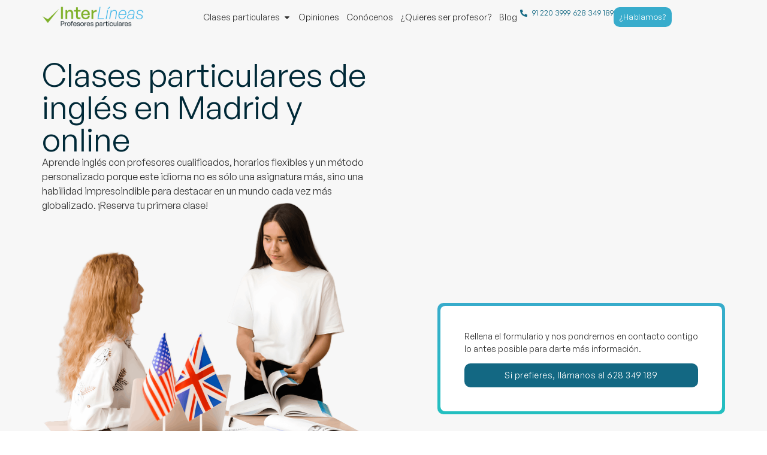

--- FILE ---
content_type: text/html; charset=UTF-8
request_url: https://inter-lineas.es/clases-particulares-ingles-madrid/
body_size: 132609
content:
<!doctype html>
<html lang="es">
<head><meta charset="UTF-8"><script>if(navigator.userAgent.match(/MSIE|Internet Explorer/i)||navigator.userAgent.match(/Trident\/7\..*?rv:11/i)){var href=document.location.href;if(!href.match(/[?&]nowprocket/)){if(href.indexOf("?")==-1){if(href.indexOf("#")==-1){document.location.href=href+"?nowprocket=1"}else{document.location.href=href.replace("#","?nowprocket=1#")}}else{if(href.indexOf("#")==-1){document.location.href=href+"&nowprocket=1"}else{document.location.href=href.replace("#","&nowprocket=1#")}}}}</script><script>(()=>{class RocketLazyLoadScripts{constructor(){this.v="1.2.6",this.triggerEvents=["keydown","mousedown","mousemove","touchmove","touchstart","touchend","wheel"],this.userEventHandler=this.t.bind(this),this.touchStartHandler=this.i.bind(this),this.touchMoveHandler=this.o.bind(this),this.touchEndHandler=this.h.bind(this),this.clickHandler=this.u.bind(this),this.interceptedClicks=[],this.interceptedClickListeners=[],this.l(this),window.addEventListener("pageshow",(t=>{this.persisted=t.persisted,this.everythingLoaded&&this.m()})),this.CSPIssue=sessionStorage.getItem("rocketCSPIssue"),document.addEventListener("securitypolicyviolation",(t=>{this.CSPIssue||"script-src-elem"!==t.violatedDirective||"data"!==t.blockedURI||(this.CSPIssue=!0,sessionStorage.setItem("rocketCSPIssue",!0))})),document.addEventListener("DOMContentLoaded",(()=>{this.k()})),this.delayedScripts={normal:[],async:[],defer:[]},this.trash=[],this.allJQueries=[]}p(t){document.hidden?t.t():(this.triggerEvents.forEach((e=>window.addEventListener(e,t.userEventHandler,{passive:!0}))),window.addEventListener("touchstart",t.touchStartHandler,{passive:!0}),window.addEventListener("mousedown",t.touchStartHandler),document.addEventListener("visibilitychange",t.userEventHandler))}_(){this.triggerEvents.forEach((t=>window.removeEventListener(t,this.userEventHandler,{passive:!0}))),document.removeEventListener("visibilitychange",this.userEventHandler)}i(t){"HTML"!==t.target.tagName&&(window.addEventListener("touchend",this.touchEndHandler),window.addEventListener("mouseup",this.touchEndHandler),window.addEventListener("touchmove",this.touchMoveHandler,{passive:!0}),window.addEventListener("mousemove",this.touchMoveHandler),t.target.addEventListener("click",this.clickHandler),this.L(t.target,!0),this.S(t.target,"onclick","rocket-onclick"),this.C())}o(t){window.removeEventListener("touchend",this.touchEndHandler),window.removeEventListener("mouseup",this.touchEndHandler),window.removeEventListener("touchmove",this.touchMoveHandler,{passive:!0}),window.removeEventListener("mousemove",this.touchMoveHandler),t.target.removeEventListener("click",this.clickHandler),this.L(t.target,!1),this.S(t.target,"rocket-onclick","onclick"),this.M()}h(){window.removeEventListener("touchend",this.touchEndHandler),window.removeEventListener("mouseup",this.touchEndHandler),window.removeEventListener("touchmove",this.touchMoveHandler,{passive:!0}),window.removeEventListener("mousemove",this.touchMoveHandler)}u(t){t.target.removeEventListener("click",this.clickHandler),this.L(t.target,!1),this.S(t.target,"rocket-onclick","onclick"),this.interceptedClicks.push(t),t.preventDefault(),t.stopPropagation(),t.stopImmediatePropagation(),this.M()}O(){window.removeEventListener("touchstart",this.touchStartHandler,{passive:!0}),window.removeEventListener("mousedown",this.touchStartHandler),this.interceptedClicks.forEach((t=>{t.target.dispatchEvent(new MouseEvent("click",{view:t.view,bubbles:!0,cancelable:!0}))}))}l(t){EventTarget.prototype.addEventListenerWPRocketBase=EventTarget.prototype.addEventListener,EventTarget.prototype.addEventListener=function(e,i,o){"click"!==e||t.windowLoaded||i===t.clickHandler||t.interceptedClickListeners.push({target:this,func:i,options:o}),(this||window).addEventListenerWPRocketBase(e,i,o)}}L(t,e){this.interceptedClickListeners.forEach((i=>{i.target===t&&(e?t.removeEventListener("click",i.func,i.options):t.addEventListener("click",i.func,i.options))})),t.parentNode!==document.documentElement&&this.L(t.parentNode,e)}D(){return new Promise((t=>{this.P?this.M=t:t()}))}C(){this.P=!0}M(){this.P=!1}S(t,e,i){t.hasAttribute&&t.hasAttribute(e)&&(event.target.setAttribute(i,event.target.getAttribute(e)),event.target.removeAttribute(e))}t(){this._(this),"loading"===document.readyState?document.addEventListener("DOMContentLoaded",this.R.bind(this)):this.R()}k(){let t=[];document.querySelectorAll("script[type=rocketlazyloadscript][data-rocket-src]").forEach((e=>{let i=e.getAttribute("data-rocket-src");if(i&&!i.startsWith("data:")){0===i.indexOf("//")&&(i=location.protocol+i);try{const o=new URL(i).origin;o!==location.origin&&t.push({src:o,crossOrigin:e.crossOrigin||"module"===e.getAttribute("data-rocket-type")})}catch(t){}}})),t=[...new Map(t.map((t=>[JSON.stringify(t),t]))).values()],this.T(t,"preconnect")}async R(){this.lastBreath=Date.now(),this.j(this),this.F(this),this.I(),this.W(),this.q(),await this.A(this.delayedScripts.normal),await this.A(this.delayedScripts.defer),await this.A(this.delayedScripts.async);try{await this.U(),await this.H(this),await this.J()}catch(t){console.error(t)}window.dispatchEvent(new Event("rocket-allScriptsLoaded")),this.everythingLoaded=!0,this.D().then((()=>{this.O()})),this.N()}W(){document.querySelectorAll("script[type=rocketlazyloadscript]").forEach((t=>{t.hasAttribute("data-rocket-src")?t.hasAttribute("async")&&!1!==t.async?this.delayedScripts.async.push(t):t.hasAttribute("defer")&&!1!==t.defer||"module"===t.getAttribute("data-rocket-type")?this.delayedScripts.defer.push(t):this.delayedScripts.normal.push(t):this.delayedScripts.normal.push(t)}))}async B(t){if(await this.G(),!0!==t.noModule||!("noModule"in HTMLScriptElement.prototype))return new Promise((e=>{let i;function o(){(i||t).setAttribute("data-rocket-status","executed"),e()}try{if(navigator.userAgent.indexOf("Firefox/")>0||""===navigator.vendor||this.CSPIssue)i=document.createElement("script"),[...t.attributes].forEach((t=>{let e=t.nodeName;"type"!==e&&("data-rocket-type"===e&&(e="type"),"data-rocket-src"===e&&(e="src"),i.setAttribute(e,t.nodeValue))})),t.text&&(i.text=t.text),i.hasAttribute("src")?(i.addEventListener("load",o),i.addEventListener("error",(function(){i.setAttribute("data-rocket-status","failed-network"),e()})),setTimeout((()=>{i.isConnected||e()}),1)):(i.text=t.text,o()),t.parentNode.replaceChild(i,t);else{const i=t.getAttribute("data-rocket-type"),s=t.getAttribute("data-rocket-src");i?(t.type=i,t.removeAttribute("data-rocket-type")):t.removeAttribute("type"),t.addEventListener("load",o),t.addEventListener("error",(i=>{this.CSPIssue&&i.target.src.startsWith("data:")?(console.log("WPRocket: data-uri blocked by CSP -> fallback"),t.removeAttribute("src"),this.B(t).then(e)):(t.setAttribute("data-rocket-status","failed-network"),e())})),s?(t.removeAttribute("data-rocket-src"),t.src=s):t.src="data:text/javascript;base64,"+window.btoa(unescape(encodeURIComponent(t.text)))}}catch(i){t.setAttribute("data-rocket-status","failed-transform"),e()}}));t.setAttribute("data-rocket-status","skipped")}async A(t){const e=t.shift();return e&&e.isConnected?(await this.B(e),this.A(t)):Promise.resolve()}q(){this.T([...this.delayedScripts.normal,...this.delayedScripts.defer,...this.delayedScripts.async],"preload")}T(t,e){var i=document.createDocumentFragment();t.forEach((t=>{const o=t.getAttribute&&t.getAttribute("data-rocket-src")||t.src;if(o&&!o.startsWith("data:")){const s=document.createElement("link");s.href=o,s.rel=e,"preconnect"!==e&&(s.as="script"),t.getAttribute&&"module"===t.getAttribute("data-rocket-type")&&(s.crossOrigin=!0),t.crossOrigin&&(s.crossOrigin=t.crossOrigin),t.integrity&&(s.integrity=t.integrity),i.appendChild(s),this.trash.push(s)}})),document.head.appendChild(i)}j(t){let e={};function i(i,o){return e[o].eventsToRewrite.indexOf(i)>=0&&!t.everythingLoaded?"rocket-"+i:i}function o(t,o){!function(t){e[t]||(e[t]={originalFunctions:{add:t.addEventListener,remove:t.removeEventListener},eventsToRewrite:[]},t.addEventListener=function(){arguments[0]=i(arguments[0],t),e[t].originalFunctions.add.apply(t,arguments)},t.removeEventListener=function(){arguments[0]=i(arguments[0],t),e[t].originalFunctions.remove.apply(t,arguments)})}(t),e[t].eventsToRewrite.push(o)}function s(e,i){let o=e[i];e[i]=null,Object.defineProperty(e,i,{get:()=>o||function(){},set(s){t.everythingLoaded?o=s:e["rocket"+i]=o=s}})}o(document,"DOMContentLoaded"),o(window,"DOMContentLoaded"),o(window,"load"),o(window,"pageshow"),o(document,"readystatechange"),s(document,"onreadystatechange"),s(window,"onload"),s(window,"onpageshow");try{Object.defineProperty(document,"readyState",{get:()=>t.rocketReadyState,set(e){t.rocketReadyState=e},configurable:!0}),document.readyState="loading"}catch(t){console.log("WPRocket DJE readyState conflict, bypassing")}}F(t){let e;function i(e){return t.everythingLoaded?e:e.split(" ").map((t=>"load"===t||0===t.indexOf("load.")?"rocket-jquery-load":t)).join(" ")}function o(o){function s(t){const e=o.fn[t];o.fn[t]=o.fn.init.prototype[t]=function(){return this[0]===window&&("string"==typeof arguments[0]||arguments[0]instanceof String?arguments[0]=i(arguments[0]):"object"==typeof arguments[0]&&Object.keys(arguments[0]).forEach((t=>{const e=arguments[0][t];delete arguments[0][t],arguments[0][i(t)]=e}))),e.apply(this,arguments),this}}o&&o.fn&&!t.allJQueries.includes(o)&&(o.fn.ready=o.fn.init.prototype.ready=function(e){return t.domReadyFired?e.bind(document)(o):document.addEventListener("rocket-DOMContentLoaded",(()=>e.bind(document)(o))),o([])},s("on"),s("one"),t.allJQueries.push(o)),e=o}o(window.jQuery),Object.defineProperty(window,"jQuery",{get:()=>e,set(t){o(t)}})}async H(t){const e=document.querySelector("script[data-webpack]");e&&(await async function(){return new Promise((t=>{e.addEventListener("load",t),e.addEventListener("error",t)}))}(),await t.K(),await t.H(t))}async U(){this.domReadyFired=!0;try{document.readyState="interactive"}catch(t){}await this.G(),document.dispatchEvent(new Event("rocket-readystatechange")),await this.G(),document.rocketonreadystatechange&&document.rocketonreadystatechange(),await this.G(),document.dispatchEvent(new Event("rocket-DOMContentLoaded")),await this.G(),window.dispatchEvent(new Event("rocket-DOMContentLoaded"))}async J(){try{document.readyState="complete"}catch(t){}await this.G(),document.dispatchEvent(new Event("rocket-readystatechange")),await this.G(),document.rocketonreadystatechange&&document.rocketonreadystatechange(),await this.G(),window.dispatchEvent(new Event("rocket-load")),await this.G(),window.rocketonload&&window.rocketonload(),await this.G(),this.allJQueries.forEach((t=>t(window).trigger("rocket-jquery-load"))),await this.G();const t=new Event("rocket-pageshow");t.persisted=this.persisted,window.dispatchEvent(t),await this.G(),window.rocketonpageshow&&window.rocketonpageshow({persisted:this.persisted}),this.windowLoaded=!0}m(){document.onreadystatechange&&document.onreadystatechange(),window.onload&&window.onload(),window.onpageshow&&window.onpageshow({persisted:this.persisted})}I(){const t=new Map;document.write=document.writeln=function(e){const i=document.currentScript;i||console.error("WPRocket unable to document.write this: "+e);const o=document.createRange(),s=i.parentElement;let n=t.get(i);void 0===n&&(n=i.nextSibling,t.set(i,n));const c=document.createDocumentFragment();o.setStart(c,0),c.appendChild(o.createContextualFragment(e)),s.insertBefore(c,n)}}async G(){Date.now()-this.lastBreath>45&&(await this.K(),this.lastBreath=Date.now())}async K(){return document.hidden?new Promise((t=>setTimeout(t))):new Promise((t=>requestAnimationFrame(t)))}N(){this.trash.forEach((t=>t.remove()))}static run(){const t=new RocketLazyLoadScripts;t.p(t)}}RocketLazyLoadScripts.run()})();</script>
	
	<meta name="viewport" content="width=device-width, initial-scale=1">
	<link rel="profile" href="https://gmpg.org/xfn/11">
	<meta name='robots' content='index, follow, max-image-preview:large, max-snippet:-1, max-video-preview:-1' />
	<style>img:is([sizes="auto" i], [sizes^="auto," i]) { contain-intrinsic-size: 3000px 1500px }</style>
	
	<!-- This site is optimized with the Yoast SEO plugin v25.2 - https://yoast.com/wordpress/plugins/seo/ -->
	<title>Clases particulares de inglés en Madrid y online</title>
	<meta name="description" content="Nuestras clases particulares de inglés te ayudarán a mejorar tu nivel y prepararte para exámenes oficiales y situaciones laborales o cotidianas. ¡Infórmate!" />
	<link rel="canonical" href="https://inter-lineas.es/clases-particulares-ingles-madrid/" />
	<meta property="og:locale" content="es_ES" />
	<meta property="og:type" content="article" />
	<meta property="og:title" content="Clases particulares de inglés en Madrid y online" />
	<meta property="og:description" content="Nuestras clases particulares de inglés te ayudarán a mejorar tu nivel y prepararte para exámenes oficiales y situaciones laborales o cotidianas. ¡Infórmate!" />
	<meta property="og:url" content="https://inter-lineas.es/clases-particulares-ingles-madrid/" />
	<meta property="og:site_name" content="Inter-Líneas" />
	<meta property="article:publisher" content="https://www.facebook.com/interlineas10/" />
	<meta property="article:modified_time" content="2025-10-30T15:41:17+00:00" />
	<meta property="og:image" content="http://inter-lineas.es/inter-content/uploads/ingles_cabecera.png" />
	<meta name="twitter:card" content="summary_large_image" />
	<meta name="twitter:label1" content="Tiempo de lectura" />
	<meta name="twitter:data1" content="3 minutos" />
	<script type="application/ld+json" class="yoast-schema-graph">{"@context":"https://schema.org","@graph":[{"@type":"WebPage","@id":"https://inter-lineas.es/clases-particulares-ingles-madrid/","url":"https://inter-lineas.es/clases-particulares-ingles-madrid/","name":"Clases particulares de inglés en Madrid y online","isPartOf":{"@id":"https://inter-lineas.es/#website"},"primaryImageOfPage":{"@id":"https://inter-lineas.es/clases-particulares-ingles-madrid/#primaryimage"},"image":{"@id":"https://inter-lineas.es/clases-particulares-ingles-madrid/#primaryimage"},"thumbnailUrl":"http://inter-lineas.es/inter-content/uploads/ingles_cabecera.png","datePublished":"2024-12-10T17:27:56+00:00","dateModified":"2025-10-30T15:41:17+00:00","description":"Nuestras clases particulares de inglés te ayudarán a mejorar tu nivel y prepararte para exámenes oficiales y situaciones laborales o cotidianas. ¡Infórmate!","breadcrumb":{"@id":"https://inter-lineas.es/clases-particulares-ingles-madrid/#breadcrumb"},"inLanguage":"es","potentialAction":[{"@type":"ReadAction","target":["https://inter-lineas.es/clases-particulares-ingles-madrid/"]}]},{"@type":"ImageObject","inLanguage":"es","@id":"https://inter-lineas.es/clases-particulares-ingles-madrid/#primaryimage","url":"https://inter-lineas.es/inter-content/uploads/ingles_cabecera.png","contentUrl":"https://inter-lineas.es/inter-content/uploads/ingles_cabecera.png","width":966,"height":682,"caption":"clases particulares inglés madrid"},{"@type":"BreadcrumbList","@id":"https://inter-lineas.es/clases-particulares-ingles-madrid/#breadcrumb","itemListElement":[{"@type":"ListItem","position":1,"name":"Portada","item":"https://inter-lineas.es/"},{"@type":"ListItem","position":2,"name":"[2024] Ingles"}]},{"@type":"WebSite","@id":"https://inter-lineas.es/#website","url":"https://inter-lineas.es/","name":"Inter-Líneas","description":"Clases particulares y profesores a domicilio en Madrid","publisher":{"@id":"https://inter-lineas.es/#organization"},"potentialAction":[{"@type":"SearchAction","target":{"@type":"EntryPoint","urlTemplate":"https://inter-lineas.es/?s={search_term_string}"},"query-input":{"@type":"PropertyValueSpecification","valueRequired":true,"valueName":"search_term_string"}}],"inLanguage":"es"},{"@type":"Organization","@id":"https://inter-lineas.es/#organization","name":"Inter-Líneas","url":"https://inter-lineas.es/","logo":{"@type":"ImageObject","inLanguage":"es","@id":"https://inter-lineas.es/#/schema/logo/image/","url":"https://inter-lineas.es/inter-content/uploads/2015/08/logo.jpg","contentUrl":"https://inter-lineas.es/inter-content/uploads/2015/08/logo.jpg","width":187,"height":35,"caption":"Inter-Líneas"},"image":{"@id":"https://inter-lineas.es/#/schema/logo/image/"},"sameAs":["https://www.facebook.com/interlineas10/"]}]}</script>
	<!-- / Yoast SEO plugin. -->


<script type="rocketlazyloadscript" data-rocket-type='application/javascript'  id='pys-version-script'>console.log('PixelYourSite Free version 11.0.2');</script>
<link rel="alternate" type="application/rss+xml" title="Inter-Líneas &raquo; Feed" href="https://inter-lineas.es/feed/" />
<link rel="alternate" type="application/rss+xml" title="Inter-Líneas &raquo; Feed de los comentarios" href="https://inter-lineas.es/comments/feed/" />
<script type="rocketlazyloadscript">
window._wpemojiSettings = {"baseUrl":"https:\/\/s.w.org\/images\/core\/emoji\/16.0.1\/72x72\/","ext":".png","svgUrl":"https:\/\/s.w.org\/images\/core\/emoji\/16.0.1\/svg\/","svgExt":".svg","source":{"concatemoji":"https:\/\/inter-lineas.es\/wp-includes\/js\/wp-emoji-release.min.js?ver=6.8.3"}};
/*! This file is auto-generated */
!function(s,n){var o,i,e;function c(e){try{var t={supportTests:e,timestamp:(new Date).valueOf()};sessionStorage.setItem(o,JSON.stringify(t))}catch(e){}}function p(e,t,n){e.clearRect(0,0,e.canvas.width,e.canvas.height),e.fillText(t,0,0);var t=new Uint32Array(e.getImageData(0,0,e.canvas.width,e.canvas.height).data),a=(e.clearRect(0,0,e.canvas.width,e.canvas.height),e.fillText(n,0,0),new Uint32Array(e.getImageData(0,0,e.canvas.width,e.canvas.height).data));return t.every(function(e,t){return e===a[t]})}function u(e,t){e.clearRect(0,0,e.canvas.width,e.canvas.height),e.fillText(t,0,0);for(var n=e.getImageData(16,16,1,1),a=0;a<n.data.length;a++)if(0!==n.data[a])return!1;return!0}function f(e,t,n,a){switch(t){case"flag":return n(e,"\ud83c\udff3\ufe0f\u200d\u26a7\ufe0f","\ud83c\udff3\ufe0f\u200b\u26a7\ufe0f")?!1:!n(e,"\ud83c\udde8\ud83c\uddf6","\ud83c\udde8\u200b\ud83c\uddf6")&&!n(e,"\ud83c\udff4\udb40\udc67\udb40\udc62\udb40\udc65\udb40\udc6e\udb40\udc67\udb40\udc7f","\ud83c\udff4\u200b\udb40\udc67\u200b\udb40\udc62\u200b\udb40\udc65\u200b\udb40\udc6e\u200b\udb40\udc67\u200b\udb40\udc7f");case"emoji":return!a(e,"\ud83e\udedf")}return!1}function g(e,t,n,a){var r="undefined"!=typeof WorkerGlobalScope&&self instanceof WorkerGlobalScope?new OffscreenCanvas(300,150):s.createElement("canvas"),o=r.getContext("2d",{willReadFrequently:!0}),i=(o.textBaseline="top",o.font="600 32px Arial",{});return e.forEach(function(e){i[e]=t(o,e,n,a)}),i}function t(e){var t=s.createElement("script");t.src=e,t.defer=!0,s.head.appendChild(t)}"undefined"!=typeof Promise&&(o="wpEmojiSettingsSupports",i=["flag","emoji"],n.supports={everything:!0,everythingExceptFlag:!0},e=new Promise(function(e){s.addEventListener("DOMContentLoaded",e,{once:!0})}),new Promise(function(t){var n=function(){try{var e=JSON.parse(sessionStorage.getItem(o));if("object"==typeof e&&"number"==typeof e.timestamp&&(new Date).valueOf()<e.timestamp+604800&&"object"==typeof e.supportTests)return e.supportTests}catch(e){}return null}();if(!n){if("undefined"!=typeof Worker&&"undefined"!=typeof OffscreenCanvas&&"undefined"!=typeof URL&&URL.createObjectURL&&"undefined"!=typeof Blob)try{var e="postMessage("+g.toString()+"("+[JSON.stringify(i),f.toString(),p.toString(),u.toString()].join(",")+"));",a=new Blob([e],{type:"text/javascript"}),r=new Worker(URL.createObjectURL(a),{name:"wpTestEmojiSupports"});return void(r.onmessage=function(e){c(n=e.data),r.terminate(),t(n)})}catch(e){}c(n=g(i,f,p,u))}t(n)}).then(function(e){for(var t in e)n.supports[t]=e[t],n.supports.everything=n.supports.everything&&n.supports[t],"flag"!==t&&(n.supports.everythingExceptFlag=n.supports.everythingExceptFlag&&n.supports[t]);n.supports.everythingExceptFlag=n.supports.everythingExceptFlag&&!n.supports.flag,n.DOMReady=!1,n.readyCallback=function(){n.DOMReady=!0}}).then(function(){return e}).then(function(){var e;n.supports.everything||(n.readyCallback(),(e=n.source||{}).concatemoji?t(e.concatemoji):e.wpemoji&&e.twemoji&&(t(e.twemoji),t(e.wpemoji)))}))}((window,document),window._wpemojiSettings);
</script>
<link data-minify="1" rel='stylesheet' id='dce-dynamic-visibility-style-css' href='https://inter-lineas.es/inter-content/cache/min/1/inter-content/plugins/dynamic-visibility-for-elementor/assets/css/dynamic-visibility.css?ver=1755256240' media='all' />
<style id='wp-emoji-styles-inline-css'>

	img.wp-smiley, img.emoji {
		display: inline !important;
		border: none !important;
		box-shadow: none !important;
		height: 1em !important;
		width: 1em !important;
		margin: 0 0.07em !important;
		vertical-align: -0.1em !important;
		background: none !important;
		padding: 0 !important;
	}
</style>
<link rel='stylesheet' id='wp-block-library-css' href='https://inter-lineas.es/wp-includes/css/dist/block-library/style.min.css?ver=6.8.3' media='all' />
<style id='joinchat-button-style-inline-css'>
.wp-block-joinchat-button{border:none!important;text-align:center}.wp-block-joinchat-button figure{display:table;margin:0 auto;padding:0}.wp-block-joinchat-button figcaption{font:normal normal 400 .6em/2em var(--wp--preset--font-family--system-font,sans-serif);margin:0;padding:0}.wp-block-joinchat-button .joinchat-button__qr{background-color:#fff;border:6px solid #25d366;border-radius:30px;box-sizing:content-box;display:block;height:200px;margin:auto;overflow:hidden;padding:10px;width:200px}.wp-block-joinchat-button .joinchat-button__qr canvas,.wp-block-joinchat-button .joinchat-button__qr img{display:block;margin:auto}.wp-block-joinchat-button .joinchat-button__link{align-items:center;background-color:#25d366;border:6px solid #25d366;border-radius:30px;display:inline-flex;flex-flow:row nowrap;justify-content:center;line-height:1.25em;margin:0 auto;text-decoration:none}.wp-block-joinchat-button .joinchat-button__link:before{background:transparent var(--joinchat-ico) no-repeat center;background-size:100%;content:"";display:block;height:1.5em;margin:-.75em .75em -.75em 0;width:1.5em}.wp-block-joinchat-button figure+.joinchat-button__link{margin-top:10px}@media (orientation:landscape)and (min-height:481px),(orientation:portrait)and (min-width:481px){.wp-block-joinchat-button.joinchat-button--qr-only figure+.joinchat-button__link{display:none}}@media (max-width:480px),(orientation:landscape)and (max-height:480px){.wp-block-joinchat-button figure{display:none}}

</style>
<style id='global-styles-inline-css'>
:root{--wp--preset--aspect-ratio--square: 1;--wp--preset--aspect-ratio--4-3: 4/3;--wp--preset--aspect-ratio--3-4: 3/4;--wp--preset--aspect-ratio--3-2: 3/2;--wp--preset--aspect-ratio--2-3: 2/3;--wp--preset--aspect-ratio--16-9: 16/9;--wp--preset--aspect-ratio--9-16: 9/16;--wp--preset--color--black: #000000;--wp--preset--color--cyan-bluish-gray: #abb8c3;--wp--preset--color--white: #ffffff;--wp--preset--color--pale-pink: #f78da7;--wp--preset--color--vivid-red: #cf2e2e;--wp--preset--color--luminous-vivid-orange: #ff6900;--wp--preset--color--luminous-vivid-amber: #fcb900;--wp--preset--color--light-green-cyan: #7bdcb5;--wp--preset--color--vivid-green-cyan: #00d084;--wp--preset--color--pale-cyan-blue: #8ed1fc;--wp--preset--color--vivid-cyan-blue: #0693e3;--wp--preset--color--vivid-purple: #9b51e0;--wp--preset--gradient--vivid-cyan-blue-to-vivid-purple: linear-gradient(135deg,rgba(6,147,227,1) 0%,rgb(155,81,224) 100%);--wp--preset--gradient--light-green-cyan-to-vivid-green-cyan: linear-gradient(135deg,rgb(122,220,180) 0%,rgb(0,208,130) 100%);--wp--preset--gradient--luminous-vivid-amber-to-luminous-vivid-orange: linear-gradient(135deg,rgba(252,185,0,1) 0%,rgba(255,105,0,1) 100%);--wp--preset--gradient--luminous-vivid-orange-to-vivid-red: linear-gradient(135deg,rgba(255,105,0,1) 0%,rgb(207,46,46) 100%);--wp--preset--gradient--very-light-gray-to-cyan-bluish-gray: linear-gradient(135deg,rgb(238,238,238) 0%,rgb(169,184,195) 100%);--wp--preset--gradient--cool-to-warm-spectrum: linear-gradient(135deg,rgb(74,234,220) 0%,rgb(151,120,209) 20%,rgb(207,42,186) 40%,rgb(238,44,130) 60%,rgb(251,105,98) 80%,rgb(254,248,76) 100%);--wp--preset--gradient--blush-light-purple: linear-gradient(135deg,rgb(255,206,236) 0%,rgb(152,150,240) 100%);--wp--preset--gradient--blush-bordeaux: linear-gradient(135deg,rgb(254,205,165) 0%,rgb(254,45,45) 50%,rgb(107,0,62) 100%);--wp--preset--gradient--luminous-dusk: linear-gradient(135deg,rgb(255,203,112) 0%,rgb(199,81,192) 50%,rgb(65,88,208) 100%);--wp--preset--gradient--pale-ocean: linear-gradient(135deg,rgb(255,245,203) 0%,rgb(182,227,212) 50%,rgb(51,167,181) 100%);--wp--preset--gradient--electric-grass: linear-gradient(135deg,rgb(202,248,128) 0%,rgb(113,206,126) 100%);--wp--preset--gradient--midnight: linear-gradient(135deg,rgb(2,3,129) 0%,rgb(40,116,252) 100%);--wp--preset--font-size--small: 13px;--wp--preset--font-size--medium: 20px;--wp--preset--font-size--large: 36px;--wp--preset--font-size--x-large: 42px;--wp--preset--spacing--20: 0.44rem;--wp--preset--spacing--30: 0.67rem;--wp--preset--spacing--40: 1rem;--wp--preset--spacing--50: 1.5rem;--wp--preset--spacing--60: 2.25rem;--wp--preset--spacing--70: 3.38rem;--wp--preset--spacing--80: 5.06rem;--wp--preset--shadow--natural: 6px 6px 9px rgba(0, 0, 0, 0.2);--wp--preset--shadow--deep: 12px 12px 50px rgba(0, 0, 0, 0.4);--wp--preset--shadow--sharp: 6px 6px 0px rgba(0, 0, 0, 0.2);--wp--preset--shadow--outlined: 6px 6px 0px -3px rgba(255, 255, 255, 1), 6px 6px rgba(0, 0, 0, 1);--wp--preset--shadow--crisp: 6px 6px 0px rgba(0, 0, 0, 1);}:root { --wp--style--global--content-size: 800px;--wp--style--global--wide-size: 1200px; }:where(body) { margin: 0; }.wp-site-blocks > .alignleft { float: left; margin-right: 2em; }.wp-site-blocks > .alignright { float: right; margin-left: 2em; }.wp-site-blocks > .aligncenter { justify-content: center; margin-left: auto; margin-right: auto; }:where(.wp-site-blocks) > * { margin-block-start: 24px; margin-block-end: 0; }:where(.wp-site-blocks) > :first-child { margin-block-start: 0; }:where(.wp-site-blocks) > :last-child { margin-block-end: 0; }:root { --wp--style--block-gap: 24px; }:root :where(.is-layout-flow) > :first-child{margin-block-start: 0;}:root :where(.is-layout-flow) > :last-child{margin-block-end: 0;}:root :where(.is-layout-flow) > *{margin-block-start: 24px;margin-block-end: 0;}:root :where(.is-layout-constrained) > :first-child{margin-block-start: 0;}:root :where(.is-layout-constrained) > :last-child{margin-block-end: 0;}:root :where(.is-layout-constrained) > *{margin-block-start: 24px;margin-block-end: 0;}:root :where(.is-layout-flex){gap: 24px;}:root :where(.is-layout-grid){gap: 24px;}.is-layout-flow > .alignleft{float: left;margin-inline-start: 0;margin-inline-end: 2em;}.is-layout-flow > .alignright{float: right;margin-inline-start: 2em;margin-inline-end: 0;}.is-layout-flow > .aligncenter{margin-left: auto !important;margin-right: auto !important;}.is-layout-constrained > .alignleft{float: left;margin-inline-start: 0;margin-inline-end: 2em;}.is-layout-constrained > .alignright{float: right;margin-inline-start: 2em;margin-inline-end: 0;}.is-layout-constrained > .aligncenter{margin-left: auto !important;margin-right: auto !important;}.is-layout-constrained > :where(:not(.alignleft):not(.alignright):not(.alignfull)){max-width: var(--wp--style--global--content-size);margin-left: auto !important;margin-right: auto !important;}.is-layout-constrained > .alignwide{max-width: var(--wp--style--global--wide-size);}body .is-layout-flex{display: flex;}.is-layout-flex{flex-wrap: wrap;align-items: center;}.is-layout-flex > :is(*, div){margin: 0;}body .is-layout-grid{display: grid;}.is-layout-grid > :is(*, div){margin: 0;}body{padding-top: 0px;padding-right: 0px;padding-bottom: 0px;padding-left: 0px;}a:where(:not(.wp-element-button)){text-decoration: underline;}:root :where(.wp-element-button, .wp-block-button__link){background-color: #32373c;border-width: 0;color: #fff;font-family: inherit;font-size: inherit;line-height: inherit;padding: calc(0.667em + 2px) calc(1.333em + 2px);text-decoration: none;}.has-black-color{color: var(--wp--preset--color--black) !important;}.has-cyan-bluish-gray-color{color: var(--wp--preset--color--cyan-bluish-gray) !important;}.has-white-color{color: var(--wp--preset--color--white) !important;}.has-pale-pink-color{color: var(--wp--preset--color--pale-pink) !important;}.has-vivid-red-color{color: var(--wp--preset--color--vivid-red) !important;}.has-luminous-vivid-orange-color{color: var(--wp--preset--color--luminous-vivid-orange) !important;}.has-luminous-vivid-amber-color{color: var(--wp--preset--color--luminous-vivid-amber) !important;}.has-light-green-cyan-color{color: var(--wp--preset--color--light-green-cyan) !important;}.has-vivid-green-cyan-color{color: var(--wp--preset--color--vivid-green-cyan) !important;}.has-pale-cyan-blue-color{color: var(--wp--preset--color--pale-cyan-blue) !important;}.has-vivid-cyan-blue-color{color: var(--wp--preset--color--vivid-cyan-blue) !important;}.has-vivid-purple-color{color: var(--wp--preset--color--vivid-purple) !important;}.has-black-background-color{background-color: var(--wp--preset--color--black) !important;}.has-cyan-bluish-gray-background-color{background-color: var(--wp--preset--color--cyan-bluish-gray) !important;}.has-white-background-color{background-color: var(--wp--preset--color--white) !important;}.has-pale-pink-background-color{background-color: var(--wp--preset--color--pale-pink) !important;}.has-vivid-red-background-color{background-color: var(--wp--preset--color--vivid-red) !important;}.has-luminous-vivid-orange-background-color{background-color: var(--wp--preset--color--luminous-vivid-orange) !important;}.has-luminous-vivid-amber-background-color{background-color: var(--wp--preset--color--luminous-vivid-amber) !important;}.has-light-green-cyan-background-color{background-color: var(--wp--preset--color--light-green-cyan) !important;}.has-vivid-green-cyan-background-color{background-color: var(--wp--preset--color--vivid-green-cyan) !important;}.has-pale-cyan-blue-background-color{background-color: var(--wp--preset--color--pale-cyan-blue) !important;}.has-vivid-cyan-blue-background-color{background-color: var(--wp--preset--color--vivid-cyan-blue) !important;}.has-vivid-purple-background-color{background-color: var(--wp--preset--color--vivid-purple) !important;}.has-black-border-color{border-color: var(--wp--preset--color--black) !important;}.has-cyan-bluish-gray-border-color{border-color: var(--wp--preset--color--cyan-bluish-gray) !important;}.has-white-border-color{border-color: var(--wp--preset--color--white) !important;}.has-pale-pink-border-color{border-color: var(--wp--preset--color--pale-pink) !important;}.has-vivid-red-border-color{border-color: var(--wp--preset--color--vivid-red) !important;}.has-luminous-vivid-orange-border-color{border-color: var(--wp--preset--color--luminous-vivid-orange) !important;}.has-luminous-vivid-amber-border-color{border-color: var(--wp--preset--color--luminous-vivid-amber) !important;}.has-light-green-cyan-border-color{border-color: var(--wp--preset--color--light-green-cyan) !important;}.has-vivid-green-cyan-border-color{border-color: var(--wp--preset--color--vivid-green-cyan) !important;}.has-pale-cyan-blue-border-color{border-color: var(--wp--preset--color--pale-cyan-blue) !important;}.has-vivid-cyan-blue-border-color{border-color: var(--wp--preset--color--vivid-cyan-blue) !important;}.has-vivid-purple-border-color{border-color: var(--wp--preset--color--vivid-purple) !important;}.has-vivid-cyan-blue-to-vivid-purple-gradient-background{background: var(--wp--preset--gradient--vivid-cyan-blue-to-vivid-purple) !important;}.has-light-green-cyan-to-vivid-green-cyan-gradient-background{background: var(--wp--preset--gradient--light-green-cyan-to-vivid-green-cyan) !important;}.has-luminous-vivid-amber-to-luminous-vivid-orange-gradient-background{background: var(--wp--preset--gradient--luminous-vivid-amber-to-luminous-vivid-orange) !important;}.has-luminous-vivid-orange-to-vivid-red-gradient-background{background: var(--wp--preset--gradient--luminous-vivid-orange-to-vivid-red) !important;}.has-very-light-gray-to-cyan-bluish-gray-gradient-background{background: var(--wp--preset--gradient--very-light-gray-to-cyan-bluish-gray) !important;}.has-cool-to-warm-spectrum-gradient-background{background: var(--wp--preset--gradient--cool-to-warm-spectrum) !important;}.has-blush-light-purple-gradient-background{background: var(--wp--preset--gradient--blush-light-purple) !important;}.has-blush-bordeaux-gradient-background{background: var(--wp--preset--gradient--blush-bordeaux) !important;}.has-luminous-dusk-gradient-background{background: var(--wp--preset--gradient--luminous-dusk) !important;}.has-pale-ocean-gradient-background{background: var(--wp--preset--gradient--pale-ocean) !important;}.has-electric-grass-gradient-background{background: var(--wp--preset--gradient--electric-grass) !important;}.has-midnight-gradient-background{background: var(--wp--preset--gradient--midnight) !important;}.has-small-font-size{font-size: var(--wp--preset--font-size--small) !important;}.has-medium-font-size{font-size: var(--wp--preset--font-size--medium) !important;}.has-large-font-size{font-size: var(--wp--preset--font-size--large) !important;}.has-x-large-font-size{font-size: var(--wp--preset--font-size--x-large) !important;}
:root :where(.wp-block-pullquote){font-size: 1.5em;line-height: 1.6;}
</style>
<link rel='stylesheet' id='hello-elementor-css' href='https://inter-lineas.es/inter-content/themes/hello-elementor/style.min.css?ver=3.4.3' media='all' />
<link rel='stylesheet' id='hello-elementor-theme-style-css' href='https://inter-lineas.es/inter-content/themes/hello-elementor/theme.min.css?ver=3.4.3' media='all' />
<link rel='stylesheet' id='hello-elementor-header-footer-css' href='https://inter-lineas.es/inter-content/themes/hello-elementor/header-footer.min.css?ver=3.4.3' media='all' />
<link rel='stylesheet' id='elementor-frontend-css' href='https://inter-lineas.es/inter-content/plugins/elementor/assets/css/frontend.min.css?ver=3.29.1' media='all' />
<link rel='stylesheet' id='widget-image-css' href='https://inter-lineas.es/inter-content/plugins/elementor/assets/css/widget-image.min.css?ver=3.29.1' media='all' />
<link rel='stylesheet' id='widget-icon-box-css' href='https://inter-lineas.es/inter-content/plugins/elementor/assets/css/widget-icon-box.min.css?ver=3.29.1' media='all' />
<link rel='stylesheet' id='widget-mega-menu-css' href='https://inter-lineas.es/inter-content/plugins/elementor-pro/assets/css/widget-mega-menu.min.css?ver=3.29.0' media='all' />
<link rel='stylesheet' id='widget-icon-list-css' href='https://inter-lineas.es/inter-content/plugins/elementor/assets/css/widget-icon-list.min.css?ver=3.29.1' media='all' />
<link rel='stylesheet' id='e-sticky-css' href='https://inter-lineas.es/inter-content/plugins/elementor-pro/assets/css/modules/sticky.min.css?ver=3.29.0' media='all' />
<link rel='stylesheet' id='widget-social-icons-css' href='https://inter-lineas.es/inter-content/plugins/elementor/assets/css/widget-social-icons.min.css?ver=3.29.1' media='all' />
<link rel='stylesheet' id='e-apple-webkit-css' href='https://inter-lineas.es/inter-content/plugins/elementor/assets/css/conditionals/apple-webkit.min.css?ver=3.29.1' media='all' />
<link rel='stylesheet' id='widget-heading-css' href='https://inter-lineas.es/inter-content/plugins/elementor/assets/css/widget-heading.min.css?ver=3.29.1' media='all' />
<link rel='stylesheet' id='widget-nav-menu-css' href='https://inter-lineas.es/inter-content/plugins/elementor-pro/assets/css/widget-nav-menu.min.css?ver=3.29.0' media='all' />
<link rel='stylesheet' id='e-animation-slideInLeft-css' href='https://inter-lineas.es/inter-content/plugins/elementor/assets/lib/animations/styles/slideInLeft.min.css?ver=3.29.1' media='all' />
<link rel='stylesheet' id='e-popup-css' href='https://inter-lineas.es/inter-content/plugins/elementor-pro/assets/css/conditionals/popup.min.css?ver=3.29.0' media='all' />
<link rel='stylesheet' id='elementor-post-1421-css' href='https://inter-lineas.es/inter-content/cache/background-css/inter-lineas.es/inter-content/uploads/elementor/css/post-1421.css?ver=1755256240&wpr_t=1768338984' media='all' />
<link rel='stylesheet' id='widget-spacer-css' href='https://inter-lineas.es/inter-content/plugins/elementor/assets/css/widget-spacer.min.css?ver=3.29.1' media='all' />
<link rel='stylesheet' id='e-animation-zoomIn-css' href='https://inter-lineas.es/inter-content/plugins/elementor/assets/lib/animations/styles/zoomIn.min.css?ver=3.29.1' media='all' />
<link rel='stylesheet' id='e-animation-lightSpeedIn-css' href='https://inter-lineas.es/inter-content/plugins/elementor/assets/lib/animations/styles/lightSpeedIn.min.css?ver=3.29.1' media='all' />
<link rel='stylesheet' id='widget-nested-accordion-css' href='https://inter-lineas.es/inter-content/plugins/elementor/assets/css/widget-nested-accordion.min.css?ver=3.29.1' media='all' />
<link rel='stylesheet' id='e-animation-slideInUp-css' href='https://inter-lineas.es/inter-content/plugins/elementor/assets/lib/animations/styles/slideInUp.min.css?ver=3.29.1' media='all' />
<link rel='stylesheet' id='e-animation-slideInRight-css' href='https://inter-lineas.es/inter-content/plugins/elementor/assets/lib/animations/styles/slideInRight.min.css?ver=3.29.1' media='all' />
<link rel='stylesheet' id='elementor-post-1672-css' href='https://inter-lineas.es/inter-content/cache/background-css/inter-lineas.es/inter-content/uploads/elementor/css/post-1672.css?ver=1761838881&wpr_t=1768338984' media='all' />
<link rel='stylesheet' id='elementor-post-1605-css' href='https://inter-lineas.es/inter-content/uploads/elementor/css/post-1605.css?ver=1755256245' media='all' />
<link rel='stylesheet' id='elementor-post-1648-css' href='https://inter-lineas.es/inter-content/uploads/elementor/css/post-1648.css?ver=1755256245' media='all' />
<link rel='stylesheet' id='elementor-post-2175-css' href='https://inter-lineas.es/inter-content/uploads/elementor/css/post-2175.css?ver=1755256245' media='all' />
<link rel='stylesheet' id='scss-css' href='https://inter-lineas.es/inter-content/cache/busting/1/sccss.css?ver=1755201938' media='all' />
<link data-minify="1" rel='stylesheet' id='moove_gdpr_frontend-css' href='https://inter-lineas.es/inter-content/cache/min/1/inter-content/plugins/gdpr-cookie-compliance/dist/styles/gdpr-main.css?ver=1755256240' media='all' />
<style id='moove_gdpr_frontend-inline-css'>
#moove_gdpr_cookie_modal,#moove_gdpr_cookie_info_bar,.gdpr_cookie_settings_shortcode_content{font-family:Nunito,sans-serif}#moove_gdpr_save_popup_settings_button{background-color:#373737;color:#fff}#moove_gdpr_save_popup_settings_button:hover{background-color:#000}#moove_gdpr_cookie_info_bar .moove-gdpr-info-bar-container .moove-gdpr-info-bar-content a.mgbutton,#moove_gdpr_cookie_info_bar .moove-gdpr-info-bar-container .moove-gdpr-info-bar-content button.mgbutton{background-color:#3cb5ec}#moove_gdpr_cookie_modal .moove-gdpr-modal-content .moove-gdpr-modal-footer-content .moove-gdpr-button-holder a.mgbutton,#moove_gdpr_cookie_modal .moove-gdpr-modal-content .moove-gdpr-modal-footer-content .moove-gdpr-button-holder button.mgbutton,.gdpr_cookie_settings_shortcode_content .gdpr-shr-button.button-green{background-color:#3cb5ec;border-color:#3cb5ec}#moove_gdpr_cookie_modal .moove-gdpr-modal-content .moove-gdpr-modal-footer-content .moove-gdpr-button-holder a.mgbutton:hover,#moove_gdpr_cookie_modal .moove-gdpr-modal-content .moove-gdpr-modal-footer-content .moove-gdpr-button-holder button.mgbutton:hover,.gdpr_cookie_settings_shortcode_content .gdpr-shr-button.button-green:hover{background-color:#fff;color:#3cb5ec}#moove_gdpr_cookie_modal .moove-gdpr-modal-content .moove-gdpr-modal-close i,#moove_gdpr_cookie_modal .moove-gdpr-modal-content .moove-gdpr-modal-close span.gdpr-icon{background-color:#3cb5ec;border:1px solid #3cb5ec}#moove_gdpr_cookie_info_bar span.change-settings-button.focus-g,#moove_gdpr_cookie_info_bar span.change-settings-button:focus,#moove_gdpr_cookie_info_bar button.change-settings-button.focus-g,#moove_gdpr_cookie_info_bar button.change-settings-button:focus{-webkit-box-shadow:0 0 1px 3px #3cb5ec;-moz-box-shadow:0 0 1px 3px #3cb5ec;box-shadow:0 0 1px 3px #3cb5ec}#moove_gdpr_cookie_modal .moove-gdpr-modal-content .moove-gdpr-modal-close i:hover,#moove_gdpr_cookie_modal .moove-gdpr-modal-content .moove-gdpr-modal-close span.gdpr-icon:hover,#moove_gdpr_cookie_info_bar span[data-href]>u.change-settings-button{color:#3cb5ec}#moove_gdpr_cookie_modal .moove-gdpr-modal-content .moove-gdpr-modal-left-content #moove-gdpr-menu li.menu-item-selected a span.gdpr-icon,#moove_gdpr_cookie_modal .moove-gdpr-modal-content .moove-gdpr-modal-left-content #moove-gdpr-menu li.menu-item-selected button span.gdpr-icon{color:inherit}#moove_gdpr_cookie_modal .moove-gdpr-modal-content .moove-gdpr-modal-left-content #moove-gdpr-menu li a span.gdpr-icon,#moove_gdpr_cookie_modal .moove-gdpr-modal-content .moove-gdpr-modal-left-content #moove-gdpr-menu li button span.gdpr-icon{color:inherit}#moove_gdpr_cookie_modal .gdpr-acc-link{line-height:0;font-size:0;color:transparent;position:absolute}#moove_gdpr_cookie_modal .moove-gdpr-modal-content .moove-gdpr-modal-close:hover i,#moove_gdpr_cookie_modal .moove-gdpr-modal-content .moove-gdpr-modal-left-content #moove-gdpr-menu li a,#moove_gdpr_cookie_modal .moove-gdpr-modal-content .moove-gdpr-modal-left-content #moove-gdpr-menu li button,#moove_gdpr_cookie_modal .moove-gdpr-modal-content .moove-gdpr-modal-left-content #moove-gdpr-menu li button i,#moove_gdpr_cookie_modal .moove-gdpr-modal-content .moove-gdpr-modal-left-content #moove-gdpr-menu li a i,#moove_gdpr_cookie_modal .moove-gdpr-modal-content .moove-gdpr-tab-main .moove-gdpr-tab-main-content a:hover,#moove_gdpr_cookie_info_bar.moove-gdpr-dark-scheme .moove-gdpr-info-bar-container .moove-gdpr-info-bar-content a.mgbutton:hover,#moove_gdpr_cookie_info_bar.moove-gdpr-dark-scheme .moove-gdpr-info-bar-container .moove-gdpr-info-bar-content button.mgbutton:hover,#moove_gdpr_cookie_info_bar.moove-gdpr-dark-scheme .moove-gdpr-info-bar-container .moove-gdpr-info-bar-content a:hover,#moove_gdpr_cookie_info_bar.moove-gdpr-dark-scheme .moove-gdpr-info-bar-container .moove-gdpr-info-bar-content button:hover,#moove_gdpr_cookie_info_bar.moove-gdpr-dark-scheme .moove-gdpr-info-bar-container .moove-gdpr-info-bar-content span.change-settings-button:hover,#moove_gdpr_cookie_info_bar.moove-gdpr-dark-scheme .moove-gdpr-info-bar-container .moove-gdpr-info-bar-content button.change-settings-button:hover,#moove_gdpr_cookie_info_bar.moove-gdpr-dark-scheme .moove-gdpr-info-bar-container .moove-gdpr-info-bar-content u.change-settings-button:hover,#moove_gdpr_cookie_info_bar span[data-href]>u.change-settings-button,#moove_gdpr_cookie_info_bar.moove-gdpr-dark-scheme .moove-gdpr-info-bar-container .moove-gdpr-info-bar-content a.mgbutton.focus-g,#moove_gdpr_cookie_info_bar.moove-gdpr-dark-scheme .moove-gdpr-info-bar-container .moove-gdpr-info-bar-content button.mgbutton.focus-g,#moove_gdpr_cookie_info_bar.moove-gdpr-dark-scheme .moove-gdpr-info-bar-container .moove-gdpr-info-bar-content a.focus-g,#moove_gdpr_cookie_info_bar.moove-gdpr-dark-scheme .moove-gdpr-info-bar-container .moove-gdpr-info-bar-content button.focus-g,#moove_gdpr_cookie_info_bar.moove-gdpr-dark-scheme .moove-gdpr-info-bar-container .moove-gdpr-info-bar-content a.mgbutton:focus,#moove_gdpr_cookie_info_bar.moove-gdpr-dark-scheme .moove-gdpr-info-bar-container .moove-gdpr-info-bar-content button.mgbutton:focus,#moove_gdpr_cookie_info_bar.moove-gdpr-dark-scheme .moove-gdpr-info-bar-container .moove-gdpr-info-bar-content a:focus,#moove_gdpr_cookie_info_bar.moove-gdpr-dark-scheme .moove-gdpr-info-bar-container .moove-gdpr-info-bar-content button:focus,#moove_gdpr_cookie_info_bar.moove-gdpr-dark-scheme .moove-gdpr-info-bar-container .moove-gdpr-info-bar-content span.change-settings-button.focus-g,span.change-settings-button:focus,button.change-settings-button.focus-g,button.change-settings-button:focus,#moove_gdpr_cookie_info_bar.moove-gdpr-dark-scheme .moove-gdpr-info-bar-container .moove-gdpr-info-bar-content u.change-settings-button.focus-g,#moove_gdpr_cookie_info_bar.moove-gdpr-dark-scheme .moove-gdpr-info-bar-container .moove-gdpr-info-bar-content u.change-settings-button:focus{color:#3cb5ec}#moove_gdpr_cookie_modal .moove-gdpr-branding.focus-g span,#moove_gdpr_cookie_modal .moove-gdpr-modal-content .moove-gdpr-tab-main a.focus-g{color:#3cb5ec}#moove_gdpr_cookie_modal.gdpr_lightbox-hide{display:none}#moove_gdpr_cookie_info_bar .moove-gdpr-info-bar-container .moove-gdpr-info-bar-content a.mgbutton,#moove_gdpr_cookie_info_bar .moove-gdpr-info-bar-container .moove-gdpr-info-bar-content button.mgbutton,#moove_gdpr_cookie_modal .moove-gdpr-modal-content .moove-gdpr-modal-footer-content .moove-gdpr-button-holder a.mgbutton,#moove_gdpr_cookie_modal .moove-gdpr-modal-content .moove-gdpr-modal-footer-content .moove-gdpr-button-holder button.mgbutton,.gdpr-shr-button,#moove_gdpr_cookie_info_bar .moove-gdpr-infobar-close-btn{border-radius:0}
</style>
<script type="rocketlazyloadscript" data-rocket-src="https://inter-lineas.es/wp-includes/js/jquery/jquery.min.js?ver=3.7.1" id="jquery-core-js"></script>
<script type="rocketlazyloadscript" data-rocket-src="https://inter-lineas.es/wp-includes/js/jquery/jquery-migrate.min.js?ver=3.4.1" id="jquery-migrate-js"></script>
<script type="rocketlazyloadscript" data-rocket-src="https://inter-lineas.es/inter-content/plugins/pixelyoursite/dist/scripts/jquery.bind-first-0.2.3.min.js?ver=6.8.3" id="jquery-bind-first-js"></script>
<script type="rocketlazyloadscript" data-rocket-src="https://inter-lineas.es/inter-content/plugins/pixelyoursite/dist/scripts/js.cookie-2.1.3.min.js?ver=2.1.3" id="js-cookie-pys-js"></script>
<script type="rocketlazyloadscript" data-rocket-src="https://inter-lineas.es/inter-content/plugins/pixelyoursite/dist/scripts/tld.min.js?ver=2.3.1" id="js-tld-js"></script>
<script id="pys-js-extra">
var pysOptions = {"staticEvents":{"facebook":{"init_event":[{"delay":0,"type":"static","ajaxFire":false,"name":"PageView","pixelIds":["2235908280166777"],"eventID":"469bf60f-c463-48b7-9442-c42432abb103","params":{"page_title":"[2024] Ingles","post_type":"page","post_id":1672,"plugin":"PixelYourSite","user_role":"guest","event_url":"inter-lineas.es\/clases-particulares-ingles-madrid\/"},"e_id":"init_event","ids":[],"hasTimeWindow":false,"timeWindow":0,"woo_order":"","edd_order":""}]}},"dynamicEvents":[],"triggerEvents":[],"triggerEventTypes":[],"facebook":{"pixelIds":["2235908280166777"],"advancedMatching":[],"advancedMatchingEnabled":false,"removeMetadata":true,"wooVariableAsSimple":false,"serverApiEnabled":false,"wooCRSendFromServer":false,"send_external_id":null,"enabled_medical":false,"do_not_track_medical_param":["event_url","post_title","page_title","landing_page","content_name","categories","category_name","tags"],"meta_ldu":false},"debug":"","siteUrl":"https:\/\/inter-lineas.es","ajaxUrl":"https:\/\/inter-lineas.es\/wp-admin\/admin-ajax.php","ajax_event":"3129e456bd","enable_remove_download_url_param":"1","cookie_duration":"7","last_visit_duration":"60","enable_success_send_form":"","ajaxForServerEvent":"1","ajaxForServerStaticEvent":"1","send_external_id":"1","external_id_expire":"180","track_cookie_for_subdomains":"1","google_consent_mode":"1","gdpr":{"ajax_enabled":false,"all_disabled_by_api":false,"facebook_disabled_by_api":false,"analytics_disabled_by_api":false,"google_ads_disabled_by_api":false,"pinterest_disabled_by_api":false,"bing_disabled_by_api":false,"externalID_disabled_by_api":false,"facebook_prior_consent_enabled":true,"analytics_prior_consent_enabled":true,"google_ads_prior_consent_enabled":null,"pinterest_prior_consent_enabled":true,"bing_prior_consent_enabled":true,"cookiebot_integration_enabled":false,"cookiebot_facebook_consent_category":"marketing","cookiebot_analytics_consent_category":"statistics","cookiebot_tiktok_consent_category":"marketing","cookiebot_google_ads_consent_category":"marketing","cookiebot_pinterest_consent_category":"marketing","cookiebot_bing_consent_category":"marketing","consent_magic_integration_enabled":false,"real_cookie_banner_integration_enabled":false,"cookie_notice_integration_enabled":false,"cookie_law_info_integration_enabled":false,"analytics_storage":{"enabled":true,"value":"granted","filter":false},"ad_storage":{"enabled":true,"value":"granted","filter":false},"ad_user_data":{"enabled":true,"value":"granted","filter":false},"ad_personalization":{"enabled":true,"value":"granted","filter":false}},"cookie":{"disabled_all_cookie":false,"disabled_start_session_cookie":false,"disabled_advanced_form_data_cookie":false,"disabled_landing_page_cookie":false,"disabled_first_visit_cookie":false,"disabled_trafficsource_cookie":false,"disabled_utmTerms_cookie":false,"disabled_utmId_cookie":false},"tracking_analytics":{"TrafficSource":"direct","TrafficLanding":"undefined","TrafficUtms":[],"TrafficUtmsId":[]},"GATags":{"ga_datalayer_type":"default","ga_datalayer_name":"dataLayerPYS"},"woo":{"enabled":false},"edd":{"enabled":false},"cache_bypass":"1768335383"};
</script>
<script type="rocketlazyloadscript" data-minify="1" data-rocket-src="https://inter-lineas.es/inter-content/cache/min/1/inter-content/plugins/pixelyoursite/dist/scripts/public.js?ver=1755201939" id="pys-js"></script>
<link rel="https://api.w.org/" href="https://inter-lineas.es/wp-json/" /><link rel="alternate" title="JSON" type="application/json" href="https://inter-lineas.es/wp-json/wp/v2/pages/1672" /><link rel="EditURI" type="application/rsd+xml" title="RSD" href="https://inter-lineas.es/xmlrpc.php?rsd" />
<meta name="generator" content="WordPress 6.8.3" />
				<script type="rocketlazyloadscript">
				  // Define dataLayer and the gtag function.
				  window.dataLayer = window.dataLayer || [];
				  function gtag(){dataLayer.push(arguments);}

				  // Set default consent to 'denied' as a placeholder
				  // Determine actual values based on your own requirements
				  gtag('consent', 'default', {
				    'ad_storage': 'denied',
				    'ad_user_data': 'denied',
				    'ad_personalization': 'denied',
				    'analytics_storage': 'denied',
				    'personalization_storage': 'denied',
						'security_storage': 'denied',
						'functionality_storage': 'denied',
						'wait_for_update': '2000'
				  });
				</script>

				<!-- Google Tag Manager -->
				<script type="rocketlazyloadscript">(function(w,d,s,l,i){w[l]=w[l]||[];w[l].push({'gtm.start':
				new Date().getTime(),event:'gtm.js'});var f=d.getElementsByTagName(s)[0],
				j=d.createElement(s),dl=l!='dataLayer'?'&l='+l:'';j.async=true;j.src=
				'https://www.googletagmanager.com/gtm.js?id='+i+dl;f.parentNode.insertBefore(j,f);
				})(window,document,'script','dataLayer','GTM-554K58FJ');</script>
				<!-- End Google Tag Manager -->
			<meta name="generator" content="Elementor 3.29.1; features: e_font_icon_svg, additional_custom_breakpoints, e_local_google_fonts; settings: css_print_method-external, google_font-enabled, font_display-auto">
<script type="rocketlazyloadscript">
		jQuery(function($){

			var documento = $(document);
			var ventana = $(window);

			 ventana.on('scroll', interlineas_cambio_menu);
  			 documento.on('ready', interlineas_cambio_menu);

			function interlineas_cambio_menu(){

				if($(window).scrollTop() > 1){
					$('header').addClass( 'header-scroll' );
				}else{
					$('header').removeClass( 'header-scroll' );
				}
			}	
		});
	</script>
<script type="rocketlazyloadscript">
   document.addEventListener("DOMContentLoaded", function() {
       var campoOrigen = document.querySelector("input[name='mauticform[origen]']");
       var campoURL = document.querySelector("input[name='mauticform[url_de_origen]']");
       
       if (campoOrigen) {
           campoOrigen.value = document.title; // Captura el título de la página
       }
       
       if (campoURL) {
           campoURL.value = window.location.href; // Captura la URL completa
       }
   });
</script>
<link rel="icon" href="https://inter-lineas.es/inter-content/uploads/faviconinterlineas-05-150x150.png" sizes="32x32" />
<link rel="icon" href="https://inter-lineas.es/inter-content/uploads/faviconinterlineas-05-300x300.png" sizes="192x192" />
<link rel="apple-touch-icon" href="https://inter-lineas.es/inter-content/uploads/faviconinterlineas-05-300x300.png" />
<meta name="msapplication-TileImage" content="https://inter-lineas.es/inter-content/uploads/faviconinterlineas-05-300x300.png" />
		<style id="wp-custom-css">
			/* Compliance */

#moove_gdpr_cookie_info_bar.moove-gdpr-light-scheme {
    background-color: #00000078 !important;
    border-top: none !important;
}
 #moove_gdpr_cookie_info_bar {
    min-height: 100% !important;
	display: flex !important;
	align-items: center !important;
	justify-content: center !important;
}

#moove_gdpr_cookie_info_bar .moove-gdpr-info-bar-container {
	width: 95% !important;
	max-width: 620px !important;
    height: 400px !important;
    background-color: white !important;
	padding: 20px !important;
	border-radius: 5px !important;
}
#moove_gdpr_cookie_modal .moove-gdpr-modal-content .moove-gdpr-modal-right-content,
#moove_gdpr_cookie_modal .moove-gdpr-modal-content .moove-gdpr-modal-footer-content{
	background-color: #ffffff !important;
}

#moove_gdpr_cookie_info_bar .moove-gdpr-info-bar-container .moove-gdpr-info-bar-content {
    height: 100% !important;
    flex-direction: column !important;
    justify-content: space-evenly !important;
}

#moove_gdpr_cookie_info_bar *{
    line-height: 1.2 !important;
    text-align: center !important;
}


#moove_gdpr_cookie_info_bar p {
	margin: 15px 0 !important;
}


#moove_gdpr_cookie_info_bar .moove-gdpr-info-bar-container .moove-gdpr-info-bar-content .moove-gdpr-button-holder {
	display: block !important;
    padding-left: 0 !important;
	width: 450px !important;
}

.moove-gdpr-infobar-allow-all{
	width: 98% !important;
}

.moove-gdpr-infobar-reject-btn{
	width: 39% !important;
	float: left !important;
	background-color: #ffffff !important;
	color: #202020 !important;
}

.mgbutton.change-settings-button{
	width: 55% !important;
    float: right !important;
}

#moove_gdpr_cookie_info_bar.moove-gdpr-info-bar-hidden {
    bottom: -40000px !important;
}

.mgbutton.moove-gdpr-infobar-allow-all,
.mgbutton.moove-gdpr-infobar-reject-btn,
.mgbutton.moove-gdpr-infobar-settings-btn.change-settings-button{
	font-size: 16px !important;
	padding: 15px !important;
}

@media (max-width: 767px){
	#moove_gdpr_cookie_info_bar .moove-gdpr-info-bar-container .moove-gdpr-info-bar-content {
		display: flex !important;
	}
	#moove_gdpr_cookie_info_bar .moove-gdpr-info-bar-container {
		width: 95% !important;
	}

	#moove_gdpr_cookie_info_bar .moove-gdpr-info-bar-container .moove-gdpr-info-bar-content .moove-gdpr-button-holder {
		width: 100% !important;
	}
}


@media (max-width: 460px){
	#moove_gdpr_cookie_info_bar .moove-gdpr-info-bar-container .moove-gdpr-info-bar-content {
		display: flex !important;
	}
	
.moove-gdpr-cookie-notice p:nth-child(1) {
    font-size: 14px !important;
}
	
#moove_gdpr_cookie_info_bar .moove-gdpr-info-bar-container {
		width: 95% !important;
		height: auto !important;
		padding: 50px 20px !important;
	}

	#moove_gdpr_cookie_info_bar .moove-gdpr-info-bar-container .moove-gdpr-info-bar-content .moove-gdpr-button-holder {
		width: 100% !important;
		display: flex !important;
	}
	
.moove-gdpr-infobar-allow-all{
	width: 100% !important;
	order: 1;
}
	.moove-gdpr-infobar-reject-btn{
	width: 100% !important;
	float: none !important;
	order: 3;
 }

.mgbutton.change-settings-button{
	width: 100% !important;
  float: none !important;
	order: 2;
}
}

/* _________________ */
		</style>
		<style id="sccss"></style><noscript><style id="rocket-lazyload-nojs-css">.rll-youtube-player, [data-lazy-src]{display:none !important;}</style></noscript><style id="wpr-lazyload-bg-container"></style><style id="wpr-lazyload-bg-exclusion"></style>
<noscript>
<style id="wpr-lazyload-bg-nostyle">.mod-testimonios .elementor-testimonial__text:before{--wpr-bg-8fee9ec3-607b-4a1e-868e-c51bc04ebea8: url('https://inter-lineas.es/inter-content/uploads/comillas.png');}.elementor-1672 .elementor-element.elementor-element-4a933e8b::before, .elementor-1672 .elementor-element.elementor-element-4a933e8b > .elementor-background-video-container::before, .elementor-1672 .elementor-element.elementor-element-4a933e8b > .e-con-inner > .elementor-background-video-container::before, .elementor-1672 .elementor-element.elementor-element-4a933e8b > .elementor-background-slideshow::before, .elementor-1672 .elementor-element.elementor-element-4a933e8b > .e-con-inner > .elementor-background-slideshow::before, .elementor-1672 .elementor-element.elementor-element-4a933e8b > .elementor-motion-effects-container > .elementor-motion-effects-layer::before{--wpr-bg-41feb9c7-4d47-40b9-ab7b-8c0b53ddc776: url('https://inter-lineas.es/inter-content/uploads/buho_atenea.png');}.elementor-1672 .elementor-element.elementor-element-34d3e194::before, .elementor-1672 .elementor-element.elementor-element-34d3e194 > .elementor-background-video-container::before, .elementor-1672 .elementor-element.elementor-element-34d3e194 > .e-con-inner > .elementor-background-video-container::before, .elementor-1672 .elementor-element.elementor-element-34d3e194 > .elementor-background-slideshow::before, .elementor-1672 .elementor-element.elementor-element-34d3e194 > .e-con-inner > .elementor-background-slideshow::before, .elementor-1672 .elementor-element.elementor-element-34d3e194 > .elementor-motion-effects-container > .elementor-motion-effects-layer::before{--wpr-bg-2ef48b60-1b32-4d58-ab62-fb174961b28d: url('https://inter-lineas.es/inter-content/uploads/buho_atenea.png');}</style>
</noscript>
<script type="application/javascript">const rocket_pairs = [{"selector":".mod-testimonios .elementor-testimonial__text","style":".mod-testimonios .elementor-testimonial__text:before{--wpr-bg-8fee9ec3-607b-4a1e-868e-c51bc04ebea8: url('https:\/\/inter-lineas.es\/inter-content\/uploads\/comillas.png');}","hash":"8fee9ec3-607b-4a1e-868e-c51bc04ebea8","url":"https:\/\/inter-lineas.es\/inter-content\/uploads\/comillas.png"},{"selector":".elementor-1672 .elementor-element.elementor-element-4a933e8b, .elementor-1672 .elementor-element.elementor-element-4a933e8b > .elementor-background-video-container, .elementor-1672 .elementor-element.elementor-element-4a933e8b > .e-con-inner > .elementor-background-video-container, .elementor-1672 .elementor-element.elementor-element-4a933e8b > .elementor-background-slideshow, .elementor-1672 .elementor-element.elementor-element-4a933e8b > .e-con-inner > .elementor-background-slideshow, .elementor-1672 .elementor-element.elementor-element-4a933e8b > .elementor-motion-effects-container > .elementor-motion-effects-layer","style":".elementor-1672 .elementor-element.elementor-element-4a933e8b::before, .elementor-1672 .elementor-element.elementor-element-4a933e8b > .elementor-background-video-container::before, .elementor-1672 .elementor-element.elementor-element-4a933e8b > .e-con-inner > .elementor-background-video-container::before, .elementor-1672 .elementor-element.elementor-element-4a933e8b > .elementor-background-slideshow::before, .elementor-1672 .elementor-element.elementor-element-4a933e8b > .e-con-inner > .elementor-background-slideshow::before, .elementor-1672 .elementor-element.elementor-element-4a933e8b > .elementor-motion-effects-container > .elementor-motion-effects-layer::before{--wpr-bg-41feb9c7-4d47-40b9-ab7b-8c0b53ddc776: url('https:\/\/inter-lineas.es\/inter-content\/uploads\/buho_atenea.png');}","hash":"41feb9c7-4d47-40b9-ab7b-8c0b53ddc776","url":"https:\/\/inter-lineas.es\/inter-content\/uploads\/buho_atenea.png"},{"selector":".elementor-1672 .elementor-element.elementor-element-34d3e194, .elementor-1672 .elementor-element.elementor-element-34d3e194 > .elementor-background-video-container, .elementor-1672 .elementor-element.elementor-element-34d3e194 > .e-con-inner > .elementor-background-video-container, .elementor-1672 .elementor-element.elementor-element-34d3e194 > .elementor-background-slideshow, .elementor-1672 .elementor-element.elementor-element-34d3e194 > .e-con-inner > .elementor-background-slideshow, .elementor-1672 .elementor-element.elementor-element-34d3e194 > .elementor-motion-effects-container > .elementor-motion-effects-layer","style":".elementor-1672 .elementor-element.elementor-element-34d3e194::before, .elementor-1672 .elementor-element.elementor-element-34d3e194 > .elementor-background-video-container::before, .elementor-1672 .elementor-element.elementor-element-34d3e194 > .e-con-inner > .elementor-background-video-container::before, .elementor-1672 .elementor-element.elementor-element-34d3e194 > .elementor-background-slideshow::before, .elementor-1672 .elementor-element.elementor-element-34d3e194 > .e-con-inner > .elementor-background-slideshow::before, .elementor-1672 .elementor-element.elementor-element-34d3e194 > .elementor-motion-effects-container > .elementor-motion-effects-layer::before{--wpr-bg-2ef48b60-1b32-4d58-ab62-fb174961b28d: url('https:\/\/inter-lineas.es\/inter-content\/uploads\/buho_atenea.png');}","hash":"2ef48b60-1b32-4d58-ab62-fb174961b28d","url":"https:\/\/inter-lineas.es\/inter-content\/uploads\/buho_atenea.png"}]; const rocket_excluded_pairs = [];</script><meta name="generator" content="WP Rocket 3.17.2.1" data-wpr-features="wpr_lazyload_css_bg_img wpr_delay_js wpr_minify_js wpr_lazyload_images wpr_lazyload_iframes wpr_image_dimensions wpr_minify_css wpr_desktop wpr_preload_links" /></head>
<body class="wp-singular page-template page-template-elementor_header_footer page page-id-1672 wp-custom-logo wp-embed-responsive wp-theme-hello-elementor hello-elementor-default elementor-default elementor-template-full-width elementor-kit-1421 elementor-page elementor-page-1672">


<a class="skip-link screen-reader-text" href="#content">Ir al contenido</a>

		<div data-rocket-location-hash="3e3a71b388b4269360b4e1656cb43293" data-elementor-type="header" data-elementor-id="1605" class="elementor elementor-1605 elementor-location-header" data-elementor-post-type="elementor_library">
			<header class="elementor-element elementor-element-93f090b e-flex e-con-boxed e-con e-parent" data-id="93f090b" data-element_type="container" data-settings="{&quot;sticky&quot;:&quot;top&quot;,&quot;sticky_on&quot;:[&quot;desktop&quot;,&quot;tablet&quot;,&quot;mobile&quot;],&quot;sticky_offset&quot;:0,&quot;sticky_effects_offset&quot;:0,&quot;sticky_anchor_link_offset&quot;:0}">
					<div data-rocket-location-hash="da3b654b339ed49f0234db69a353a170" class="e-con-inner">
				<div class="elementor-element elementor-element-22b775d elementor-widget elementor-widget-theme-site-logo elementor-widget-image" data-id="22b775d" data-element_type="widget" data-widget_type="theme-site-logo.default">
											<a href="https://inter-lineas.es">
			<img width="454" height="100" src="data:image/svg+xml,%3Csvg%20xmlns='http://www.w3.org/2000/svg'%20viewBox='0%200%20454%20100'%3E%3C/svg%3E" class="attachment-full size-full wp-image-1766" alt="logo inter-líneas" data-lazy-srcset="https://inter-lineas.es/inter-content/uploads/logo-inter-lineas.png 454w, https://inter-lineas.es/inter-content/uploads/logo-inter-lineas-300x66.png 300w" data-lazy-sizes="(max-width: 454px) 100vw, 454px" data-lazy-src="https://inter-lineas.es/inter-content/uploads/logo-inter-lineas.png" /><noscript><img width="454" height="100" src="https://inter-lineas.es/inter-content/uploads/logo-inter-lineas.png" class="attachment-full size-full wp-image-1766" alt="logo inter-líneas" srcset="https://inter-lineas.es/inter-content/uploads/logo-inter-lineas.png 454w, https://inter-lineas.es/inter-content/uploads/logo-inter-lineas-300x66.png 300w" sizes="(max-width: 454px) 100vw, 454px" /></noscript>				</a>
											</div>
				<div class="elementor-element elementor-element-1610ac2 e-n-menu-none elementor-widget__width-initial elementor-hidden-tablet elementor-hidden-mobile e-full_width e-n-menu-layout-horizontal elementor-widget elementor-widget-n-menu" data-id="1610ac2" data-element_type="widget" data-settings="{&quot;menu_items&quot;:[{&quot;item_title&quot;:&quot;Clases particulares&quot;,&quot;_id&quot;:&quot;8316ed6&quot;,&quot;item_dropdown_content&quot;:&quot;yes&quot;,&quot;item_link&quot;:{&quot;url&quot;:&quot;&quot;,&quot;is_external&quot;:&quot;&quot;,&quot;nofollow&quot;:&quot;&quot;,&quot;custom_attributes&quot;:&quot;&quot;},&quot;item_icon&quot;:{&quot;value&quot;:&quot;&quot;,&quot;library&quot;:&quot;&quot;},&quot;item_icon_active&quot;:null,&quot;element_id&quot;:&quot;&quot;},{&quot;item_title&quot;:&quot;Opiniones&quot;,&quot;item_link&quot;:{&quot;url&quot;:&quot;https:\/\/inter-lineas.es\/opiniones-clases-particulares\/&quot;,&quot;is_external&quot;:&quot;&quot;,&quot;nofollow&quot;:&quot;&quot;,&quot;custom_attributes&quot;:&quot;&quot;},&quot;item_dropdown_content&quot;:&quot;&quot;,&quot;_id&quot;:&quot;05ef976&quot;,&quot;item_icon&quot;:{&quot;value&quot;:&quot;&quot;,&quot;library&quot;:&quot;&quot;},&quot;item_icon_active&quot;:null,&quot;element_id&quot;:&quot;&quot;},{&quot;item_title&quot;:&quot;Con\u00f3cenos&quot;,&quot;item_link&quot;:{&quot;url&quot;:&quot;https:\/\/inter-lineas.es\/inter-lineas\/&quot;,&quot;is_external&quot;:&quot;&quot;,&quot;nofollow&quot;:&quot;&quot;,&quot;custom_attributes&quot;:&quot;&quot;},&quot;item_dropdown_content&quot;:&quot;&quot;,&quot;_id&quot;:&quot;c6bd77f&quot;,&quot;item_icon&quot;:{&quot;value&quot;:&quot;&quot;,&quot;library&quot;:&quot;&quot;},&quot;item_icon_active&quot;:null,&quot;element_id&quot;:&quot;&quot;},{&quot;item_title&quot;:&quot;\u00bfQuieres ser profesor?&quot;,&quot;item_link&quot;:{&quot;url&quot;:&quot;https:\/\/inter-lineas.es\/dar-clases-particulares\/&quot;,&quot;is_external&quot;:&quot;&quot;,&quot;nofollow&quot;:&quot;&quot;,&quot;custom_attributes&quot;:&quot;&quot;},&quot;item_dropdown_content&quot;:&quot;&quot;,&quot;_id&quot;:&quot;d50a495&quot;,&quot;item_icon&quot;:{&quot;value&quot;:&quot;&quot;,&quot;library&quot;:&quot;&quot;},&quot;item_icon_active&quot;:null,&quot;element_id&quot;:&quot;&quot;},{&quot;item_title&quot;:&quot;Blog&quot;,&quot;item_link&quot;:{&quot;url&quot;:&quot;https:\/\/inter-lineas.es\/blog\/&quot;,&quot;is_external&quot;:&quot;&quot;,&quot;nofollow&quot;:&quot;&quot;,&quot;custom_attributes&quot;:&quot;&quot;},&quot;item_dropdown_content&quot;:&quot;&quot;,&quot;_id&quot;:&quot;d3a1917&quot;,&quot;item_icon&quot;:{&quot;value&quot;:&quot;&quot;,&quot;library&quot;:&quot;&quot;},&quot;item_icon_active&quot;:null,&quot;element_id&quot;:&quot;&quot;}],&quot;item_position_horizontal&quot;:&quot;end&quot;,&quot;breakpoint_selector&quot;:&quot;none&quot;,&quot;menu_item_title_distance_from_content&quot;:{&quot;unit&quot;:&quot;px&quot;,&quot;size&quot;:5,&quot;sizes&quot;:[]},&quot;content_width&quot;:&quot;full_width&quot;,&quot;item_layout&quot;:&quot;horizontal&quot;,&quot;open_on&quot;:&quot;hover&quot;,&quot;horizontal_scroll&quot;:&quot;disable&quot;,&quot;menu_item_title_distance_from_content_tablet&quot;:{&quot;unit&quot;:&quot;px&quot;,&quot;size&quot;:&quot;&quot;,&quot;sizes&quot;:[]},&quot;menu_item_title_distance_from_content_mobile&quot;:{&quot;unit&quot;:&quot;px&quot;,&quot;size&quot;:&quot;&quot;,&quot;sizes&quot;:[]}}" data-widget_type="mega-menu.default">
							<nav class="e-n-menu" data-widget-number="231" aria-label="Menu">
					<button class="e-n-menu-toggle" id="menu-toggle-231" aria-haspopup="true" aria-expanded="false" aria-controls="menubar-231" aria-label="Menu Toggle">
			<span class="e-n-menu-toggle-icon e-open">
				<svg class="e-font-icon-svg e-eicon-menu-bar" viewBox="0 0 1000 1000" xmlns="http://www.w3.org/2000/svg"><path d="M104 333H896C929 333 958 304 958 271S929 208 896 208H104C71 208 42 237 42 271S71 333 104 333ZM104 583H896C929 583 958 554 958 521S929 458 896 458H104C71 458 42 487 42 521S71 583 104 583ZM104 833H896C929 833 958 804 958 771S929 708 896 708H104C71 708 42 737 42 771S71 833 104 833Z"></path></svg>			</span>
			<span class="e-n-menu-toggle-icon e-close">
				<svg class="e-font-icon-svg e-eicon-close" viewBox="0 0 1000 1000" xmlns="http://www.w3.org/2000/svg"><path d="M742 167L500 408 258 167C246 154 233 150 217 150 196 150 179 158 167 167 154 179 150 196 150 212 150 229 154 242 171 254L408 500 167 742C138 771 138 800 167 829 196 858 225 858 254 829L496 587 738 829C750 842 767 846 783 846 800 846 817 842 829 829 842 817 846 804 846 783 846 767 842 750 829 737L588 500 833 258C863 229 863 200 833 171 804 137 775 137 742 167Z"></path></svg>			</span>
		</button>
					<div class="e-n-menu-wrapper" id="menubar-231" aria-labelledby="menu-toggle-231">
				<ul class="e-n-menu-heading">
								<li class="e-n-menu-item">
				<div id="e-n-menu-title-2311" class="e-n-menu-title">
					<div class="e-n-menu-title-container">												<span class="e-n-menu-title-text">
							Clases particulares						</span>
					</div>											<button id="e-n-menu-dropdown-icon-2311" class="e-n-menu-dropdown-icon e-focus" data-tab-index="1" aria-haspopup="true" aria-expanded="false" aria-controls="e-n-menu-content-2311" >
							<span class="e-n-menu-dropdown-icon-opened">
								<svg aria-hidden="true" class="e-font-icon-svg e-fas-caret-up" viewBox="0 0 320 512" xmlns="http://www.w3.org/2000/svg"><path d="M288.662 352H31.338c-17.818 0-26.741-21.543-14.142-34.142l128.662-128.662c7.81-7.81 20.474-7.81 28.284 0l128.662 128.662c12.6 12.599 3.676 34.142-14.142 34.142z"></path></svg>								<span class="elementor-screen-only">Close Clases particulares</span>
							</span>
							<span class="e-n-menu-dropdown-icon-closed">
								<svg aria-hidden="true" class="e-font-icon-svg e-fas-caret-down" viewBox="0 0 320 512" xmlns="http://www.w3.org/2000/svg"><path d="M31.3 192h257.3c17.8 0 26.7 21.5 14.1 34.1L174.1 354.8c-7.8 7.8-20.5 7.8-28.3 0L17.2 226.1C4.6 213.5 13.5 192 31.3 192z"></path></svg>								<span class="elementor-screen-only">Open Clases particulares</span>
							</span>
						</button>
									</div>
									<div class="e-n-menu-content">
						<div id="e-n-menu-content-2311" data-tab-index="1" aria-labelledby="e-n-menu-dropdown-icon-2311" class="elementor-element elementor-element-5127d88 e-flex e-con-boxed e-con e-child" data-id="5127d88" data-element_type="container">
					<div data-rocket-location-hash="f250ef8b555c141129e008721383720a" class="e-con-inner">
		<div class="elementor-element elementor-element-15ab26a e-con-full e-flex e-con e-child" data-id="15ab26a" data-element_type="container">
				<div class="elementor-element elementor-element-5fe9e83 elementor-position-left elementor-vertical-align-middle elementor-widget__width-initial elementor-view-default elementor-mobile-position-top elementor-widget elementor-widget-icon-box" data-id="5fe9e83" data-element_type="widget" data-widget_type="icon-box.default">
							<div class="elementor-icon-box-wrapper">

						<div class="elementor-icon-box-icon">
				<a href="https://inter-lineas.es/clases-particulares-primaria-madrid/" class="elementor-icon" tabindex="-1" aria-label="Primaria">
				<svg xmlns="http://www.w3.org/2000/svg" width="50" height="50" viewBox="0 0 50 50" fill="none"><g clip-path="url(#clip0_55_292)"><path d="M35.9092 0C36.623 0.141602 36.7539 0.550781 37.0654 1.25C39.1227 5.87565 40.1514 8.1888 40.1514 8.18945C40.3499 8.65885 40.4941 9.02539 40.584 9.28906C40.5944 9.31966 40.6156 9.33822 40.6475 9.34473C42.3968 9.69303 44.0921 10.2155 45.7334 10.9121C46.1566 11.0918 46.4092 11.2139 46.4912 11.2783C46.7373 11.4723 46.86 11.7497 46.8594 12.1104C46.8587 12.6136 46.8587 13.9066 46.8594 15.9893C46.8594 16.0218 46.8757 16.0387 46.9082 16.04C47.1172 16.0479 47.5293 16.0475 48.1445 16.0391C49.1654 16.0241 49.7839 16.526 50 17.5449V48.4873C49.8431 49.3343 49.3402 49.8385 48.4912 50H1.5127C0.665039 49.8418 0.160807 49.3398 0 48.4941V17.5547C0.128906 16.8587 0.490885 16.3955 1.08594 16.165C1.31445 16.0765 1.60254 16.0358 1.9502 16.043C2.38639 16.0527 2.76693 16.0537 3.0918 16.0459C3.1263 16.0446 3.14355 16.0267 3.14355 15.9922C3.14355 15.709 3.1429 14.3906 3.1416 12.0371C3.1416 11.7917 3.22103 11.5801 3.37988 11.4023C3.48079 11.2897 3.66178 11.1758 3.92285 11.0605C7.60059 9.44206 11.4561 8.71322 15.4893 8.87402C15.7132 8.88314 15.8789 8.91406 15.9863 8.9668C16.3779 9.15723 16.4922 9.6377 16.2754 10.001C16.085 10.3193 15.7891 10.3525 15.4121 10.3369C11.6654 10.1891 8.07422 10.8584 4.63867 12.3447C4.62943 12.3487 4.62156 12.3554 4.61601 12.3639C4.61046 12.3724 4.60748 12.3823 4.60742 12.3926C4.60742 13.4264 4.60742 19.9564 4.60742 31.9824C4.60742 33.0215 3.1416 33.0068 3.1416 31.9824C3.14225 24.696 3.14258 19.8942 3.14258 17.5771C3.14258 17.5355 3.12142 17.5146 3.0791 17.5146H1.6748C1.64723 17.5146 1.61993 17.5201 1.59446 17.5306C1.56898 17.5412 1.54584 17.5566 1.52634 17.5761C1.50684 17.5956 1.49138 17.6188 1.48083 17.6443C1.47027 17.6697 1.46484 17.697 1.46484 17.7246V48.3135C1.46484 48.3723 1.4882 48.4287 1.52977 48.4702C1.57135 48.5118 1.62773 48.5352 1.68652 48.5352H48.291C48.3558 48.5352 48.4179 48.5093 48.4636 48.4634C48.5094 48.4174 48.5352 48.355 48.5352 48.29V17.7441C48.5352 17.683 48.5109 17.6244 48.4677 17.5812C48.4244 17.538 48.3658 17.5137 48.3047 17.5137H46.9043C46.8737 17.5137 46.8584 17.5286 46.8584 17.5586C46.8584 19.4655 46.8584 28.5228 46.8584 44.7305C46.8584 45.3564 46.8984 45.7539 46.4365 46.0889C46.1331 46.3089 45.7949 46.3385 45.4219 46.1777C45.1165 46.0469 44.7474 45.8988 44.3145 45.7334C44.0423 45.6292 43.8656 45.5267 43.7842 45.4258C43.5391 45.1211 43.5605 44.667 43.8662 44.4092C44.166 44.1563 44.4219 44.2031 44.8105 44.3516C44.9928 44.4206 45.1719 44.4915 45.3477 44.5645C45.3527 44.5666 45.3583 44.5674 45.3638 44.5668C45.3692 44.5662 45.3745 44.5643 45.379 44.5612C45.3836 44.5581 45.3873 44.5539 45.3898 44.549C45.3924 44.5442 45.3936 44.5387 45.3936 44.5332V12.4043C45.3936 12.3737 45.3792 12.3522 45.3506 12.3398C43.9313 11.724 42.458 11.2441 40.9307 10.9004C40.8083 10.873 40.7103 10.8555 40.6367 10.8477C40.6035 10.8451 40.5869 10.8604 40.5869 10.8936C40.5869 21.193 40.5866 29.7122 40.5859 36.4512C40.585 38.0264 39.8926 39.4648 38.6328 40.3984C37.7891 41.0228 36.8431 41.3392 35.7949 41.3477C34.4779 41.3587 33.3324 40.8874 32.3584 39.9336C31.4189 39.013 30.9489 37.86 30.9482 36.4746C30.9346 19.8822 30.9313 11.3232 30.9385 10.7979C30.9391 10.7725 30.9268 10.762 30.9014 10.7666C29.1227 11.0928 27.4121 11.6126 25.7695 12.3262C25.7597 12.3305 25.7513 12.3376 25.7454 12.3466C25.7395 12.3557 25.7364 12.3662 25.7363 12.377V44.5098C25.7363 44.5306 25.7458 44.5371 25.7646 44.5293C30.8447 42.554 36.0553 42.1475 41.3965 43.3096C41.7031 43.376 41.9085 43.4518 42.0127 43.5371C42.4824 43.9209 42.2852 44.7451 41.6475 44.8203C41.5628 44.8301 41.4385 44.8164 41.2744 44.7793C35.7477 43.5319 30.4072 44.0618 25.2529 46.3691C25.0947 46.4395 24.9479 46.4443 24.8125 46.3838C21.5156 44.9072 18.0983 44.1562 14.5605 44.1309C11.2975 44.1081 8.17708 44.7067 5.19922 45.9268C5.15234 45.9456 4.88574 46.0514 4.39941 46.2441C4.1748 46.3327 3.91829 46.2952 3.62988 46.1318C3.44043 46.0251 3.30273 45.8675 3.2168 45.6592C3.16732 45.5374 3.14258 45.3376 3.14258 45.0596C3.14258 41.8219 3.14193 38.584 3.14062 35.3457C3.14062 35.0254 3.16341 34.8047 3.20898 34.6836C3.4375 34.0723 4.32715 34.0898 4.55859 34.709C4.59049 34.7956 4.60645 34.9248 4.60645 35.0967C4.6071 37.7894 4.60742 40.9368 4.60742 44.5391C4.60748 44.5432 4.60853 44.5473 4.61048 44.551C4.61243 44.5547 4.61522 44.5579 4.6186 44.5602C4.62198 44.5625 4.62585 44.5639 4.62986 44.5643C4.63388 44.5647 4.63791 44.5641 4.6416 44.5625C10.9141 42.0498 17.9648 42.0166 24.2412 44.541C24.2442 44.5423 24.2475 44.5429 24.2508 44.5426C24.2541 44.5423 24.2573 44.5411 24.26 44.5393C24.2627 44.5374 24.2649 44.5349 24.2664 44.532C24.2679 44.529 24.2687 44.5258 24.2686 44.5225V12.3838C24.2686 12.3545 24.2552 12.3343 24.2285 12.3232C22.4434 11.5508 20.5674 11.0137 18.6455 10.6836C18.3903 10.64 18.2132 10.5778 18.1143 10.4971C17.6514 10.1191 17.7988 9.35156 18.4033 9.21582C18.4984 9.19434 18.6315 9.19759 18.8027 9.22559C20.9349 9.57389 22.9919 10.1816 24.9736 11.0488C24.9832 11.0529 24.9934 11.0549 25.0037 11.0549C25.0139 11.0549 25.0239 11.0529 25.0332 11.0488C26.9036 10.2207 28.8594 9.63086 30.9004 9.2793C30.9316 9.27409 30.9518 9.25619 30.9609 9.22559C31.0104 9.0498 31.055 8.91732 31.0947 8.82813C32.3975 5.89193 33.5173 3.36914 34.4541 1.25977C34.7656 0.558594 34.8887 0.15625 35.5938 0H35.9092ZM34.7021 4.31055C34.7001 4.31542 34.6992 4.32074 34.6997 4.32603C34.7001 4.33131 34.7019 4.3364 34.7048 4.34085C34.7077 4.34529 34.7116 4.34895 34.7163 4.3515C34.7209 4.35405 34.7261 4.35542 34.7314 4.35547H36.792C36.7973 4.35542 36.8025 4.35405 36.8072 4.3515C36.8118 4.34895 36.8158 4.34529 36.8187 4.34085C36.8216 4.3364 36.8233 4.33131 36.8238 4.32603C36.8242 4.32074 36.8234 4.31542 36.8213 4.31055L35.791 1.98926C35.7884 1.98365 35.7843 1.97889 35.7791 1.97556C35.7739 1.97223 35.7679 1.97046 35.7617 1.97046C35.7555 1.97046 35.7495 1.97223 35.7443 1.97556C35.7391 1.97889 35.735 1.98365 35.7324 1.98926L34.7021 4.31055ZM35.7568 9.3457C35.943 9.3457 36.0924 9.39714 36.2051 9.5C36.4993 9.76888 36.8171 10.0671 37.1582 10.3945C37.1653 10.4015 37.1749 10.4053 37.185 10.4053C37.1952 10.4053 37.2051 10.4015 37.2129 10.3945L38.8115 8.9248C38.8226 8.91462 38.8302 8.90106 38.8332 8.886C38.8361 8.87095 38.8344 8.85515 38.8281 8.84082L37.4961 5.85547C37.4914 5.84513 37.4838 5.83632 37.4741 5.8301C37.4644 5.82387 37.4531 5.82048 37.4414 5.82031C37.1914 5.81836 36.6273 5.81836 35.749 5.82031C34.8708 5.82227 34.307 5.82454 34.0576 5.82715C34.0458 5.82713 34.0342 5.83045 34.0243 5.83668C34.0145 5.84292 34.0067 5.85182 34.002 5.8623L32.6826 8.85352C32.6764 8.86785 32.6746 8.88364 32.6776 8.89869C32.6806 8.91375 32.6881 8.92731 32.6992 8.9375L34.3047 10.4004C34.3124 10.4073 34.3224 10.4112 34.3326 10.4112C34.3427 10.4112 34.3523 10.4073 34.3594 10.4004C34.6992 10.0716 35.0156 9.77181 35.3086 9.50098C35.4212 9.39811 35.5706 9.34635 35.7568 9.3457ZM36.5332 27.7041C36.8867 27.0254 37.9111 27.2939 37.9111 28.0518C37.9111 30.2438 37.9108 32.001 37.9102 33.3232C37.9102 33.3295 37.9114 33.3357 37.9138 33.3416C37.9162 33.3474 37.9197 33.3526 37.9242 33.3571C37.9286 33.3615 37.9339 33.365 37.9397 33.3675C37.9455 33.3699 37.9517 33.3711 37.958 33.3711H39.0811C39.0919 33.3711 39.1024 33.3669 39.1101 33.3594C39.1178 33.3519 39.1221 33.3417 39.1221 33.3311V10.6777C39.1222 10.6733 39.1209 10.6689 39.1185 10.6652C39.1161 10.6614 39.1127 10.6585 39.1086 10.6567C39.1045 10.6549 39.1 10.6544 39.0956 10.6552C39.0912 10.656 39.0872 10.658 39.084 10.6611L37.9492 11.7041C37.9372 11.7148 37.9276 11.728 37.9211 11.7429C37.9145 11.7577 37.9111 11.7737 37.9111 11.79C37.9098 13.8675 37.9095 18.252 37.9102 24.9434C37.9102 25.1445 37.8916 25.2923 37.8545 25.3867C37.624 25.9727 36.7852 25.999 36.5244 25.4277C36.4717 25.3138 36.4453 25.138 36.4453 24.9004C36.4453 21.5892 36.4453 17.2152 36.4453 11.7783C36.4453 11.7445 36.4329 11.7161 36.4082 11.6934L35.792 11.1299C35.7686 11.1077 35.7448 11.1077 35.7207 11.1299L35.1074 11.6943C35.0814 11.7184 35.0684 11.748 35.0684 11.7832V33.3164C35.0684 33.3529 35.0866 33.3711 35.123 33.3711H36.3975C36.4287 33.3711 36.4443 33.3555 36.4443 33.3242C36.4463 31.9036 36.4469 30.2191 36.4463 28.2705C36.4463 28.0049 36.4753 27.8161 36.5332 27.7041ZM33.5703 33.3711C33.5791 33.3711 33.5876 33.3676 33.5938 33.3614C33.6 33.3551 33.6035 33.3467 33.6035 33.3379V11.7627C33.6035 11.7581 33.6026 11.7536 33.6007 11.7494C33.5989 11.7452 33.5962 11.7414 33.5928 11.7383L32.458 10.6992C32.4533 10.6949 32.4473 10.692 32.441 10.6909C32.4346 10.6899 32.4281 10.6907 32.4222 10.6933C32.4163 10.6959 32.4113 10.7001 32.4078 10.7055C32.4042 10.7109 32.4024 10.7172 32.4023 10.7236V33.3379C32.4023 33.3467 32.4058 33.3551 32.4121 33.3614C32.4183 33.3676 32.4267 33.3711 32.4355 33.3711H33.5703ZM39.0762 34.8359H32.4473C32.4341 34.8359 32.4214 34.8412 32.412 34.8505C32.4027 34.8599 32.3975 34.8725 32.3975 34.8857V36.4854C32.3975 37.388 32.7511 38.2536 33.3805 38.8919C34.01 39.5301 34.8637 39.8887 35.7539 39.8887H35.7695C36.6597 39.8887 37.5134 39.5301 38.1429 38.8919C38.7724 38.2536 39.126 37.388 39.126 36.4854V34.8857C39.126 34.8725 39.1207 34.8599 39.1114 34.8505C39.102 34.8412 39.0894 34.8359 39.0762 34.8359Z" fill="#002937"></path><path d="M14.4453 14.6483C16.8594 14.6562 19.2536 15.0071 21.6279 15.7011C21.874 15.7727 22.0462 15.8593 22.1445 15.9609C22.4395 16.2665 22.3945 16.7714 22.0693 17.0302C21.8525 17.2021 21.6045 17.2167 21.3281 17.1376C21.0885 17.0686 20.8558 17.0038 20.6299 16.9433C18.5804 16.3964 16.5169 16.1194 14.4395 16.1122C12.3626 16.1051 10.2975 16.3681 8.24414 16.9013C8.01823 16.9605 7.78516 17.0237 7.54493 17.0907C7.26758 17.1679 7.02051 17.1513 6.80469 16.9784C6.48145 16.7177 6.43946 16.2118 6.73633 15.9081C6.83529 15.8072 7.00814 15.7219 7.25489 15.6523C9.63379 14.9745 12.0306 14.6399 14.4453 14.6483Z" fill="#38ACCC"></path><path d="M14.4404 21.6796C12.363 21.6724 10.2975 21.9355 8.24414 22.4687C8.01823 22.5273 7.78516 22.5901 7.54493 22.6571C7.26758 22.7343 7.02051 22.7187 6.80469 22.5448C6.48145 22.2841 6.43946 21.7792 6.73633 21.4755C6.83529 21.3746 7.00814 21.289 7.25489 21.2187C9.63379 20.5409 12.0306 20.2063 14.4453 20.2148C16.8594 20.2226 19.2536 20.5735 21.6279 21.2675C21.874 21.3391 22.0462 21.4257 22.1445 21.5273C22.4395 21.8329 22.3945 22.3378 22.0693 22.5966C21.8525 22.7685 21.6045 22.7831 21.3281 22.704C21.0885 22.635 20.8558 22.5705 20.6299 22.5107C18.5804 21.9631 16.5173 21.6861 14.4404 21.6796Z" fill="#38ACCC"></path><path d="M14.4395 27.246C12.3626 27.2388 10.2979 27.5019 8.24512 28.0351C8.01856 28.0937 7.78516 28.1565 7.54493 28.2235C7.26758 28.3007 7.02051 28.2851 6.80469 28.1112C6.48145 27.8505 6.43946 27.3456 6.73633 27.0419C6.83529 26.941 7.00814 26.8554 7.25489 26.7851C9.63379 26.1073 12.0306 25.7727 14.4453 25.7812C16.8594 25.789 19.2536 26.1399 21.6279 26.8339C21.874 26.9055 22.0462 26.9921 22.1445 27.0937C22.4395 27.3993 22.3945 27.9042 22.0693 28.163C21.8525 28.3349 21.6045 28.3495 21.3281 28.2704C21.0885 28.2014 20.8558 28.137 20.6299 28.0771C18.5804 27.5295 16.5169 27.2525 14.4395 27.246Z" fill="#38ACCC"></path><path d="M14.4404 32.8124C12.363 32.8053 10.2979 33.0683 8.24512 33.6015C8.01856 33.6601 7.78516 33.7229 7.54493 33.79C7.26758 33.8671 7.02051 33.8515 6.80469 33.6776C6.48145 33.4169 6.43946 32.912 6.73633 32.6083C6.83529 32.5074 7.00814 32.4218 7.25489 32.3515C9.63379 31.6737 12.0306 31.3391 14.4453 31.3476C16.8594 31.3554 19.2536 31.7063 21.6279 32.4003C21.874 32.4719 22.0462 32.5585 22.1445 32.6601C22.4395 32.9657 22.3945 33.4706 22.0693 33.7294C21.8525 33.9013 21.6045 33.9159 21.3281 33.8368C21.0885 33.7678 20.8558 33.7034 20.6299 33.6435C18.5804 33.0959 16.5173 32.8189 14.4404 32.8124Z" fill="#38ACCC"></path><path d="M14.4404 38.3788C12.363 38.3717 10.2979 38.6347 8.24512 39.1679C8.01856 39.2265 7.78516 39.2893 7.54493 39.3564C7.26856 39.4335 7.02051 39.4179 6.80469 39.2441C6.48145 38.9833 6.43946 38.4784 6.73633 38.1747C6.83529 38.0738 7.00814 37.9882 7.25489 37.9179C9.63379 37.2401 12.0306 36.9055 14.4453 36.914C16.8594 36.9218 19.2536 37.2727 21.6279 37.9667C21.874 38.0383 22.0462 38.1249 22.1445 38.2265C22.4395 38.5321 22.3945 39.037 22.0693 39.2958C21.8525 39.4677 21.6045 39.4823 21.3281 39.4032C21.0885 39.3342 20.8558 39.2698 20.6299 39.2099C18.5804 38.6623 16.5173 38.3853 14.4404 38.3788Z" fill="#38ACCC"></path></g><defs><clipPath id="clip0_55_292"><rect width="50" height="50" fill="white"></rect></clipPath></defs></svg>				</a>
			</div>
			
						<div class="elementor-icon-box-content">

									<span class="elementor-icon-box-title">
						<a href="https://inter-lineas.es/clases-particulares-primaria-madrid/" >
							Primaria						</a>
					</span>
				
				
			</div>
			
		</div>
						</div>
				<div class="elementor-element elementor-element-5f357a2 elementor-position-left elementor-vertical-align-middle elementor-widget__width-initial elementor-view-default elementor-mobile-position-top elementor-widget elementor-widget-icon-box" data-id="5f357a2" data-element_type="widget" data-widget_type="icon-box.default">
							<div class="elementor-icon-box-wrapper">

						<div class="elementor-icon-box-icon">
				<a href="https://inter-lineas.es/clases-particulares-eso-madrid/" class="elementor-icon" tabindex="-1" aria-label="ESO">
				<svg xmlns="http://www.w3.org/2000/svg" width="50" height="50" viewBox="0 0 50 50" fill="none"><path d="M18.5078 0C19.4206 0.108073 20.1305 0.496745 20.6377 1.16602C21.057 1.7181 21.2669 2.33138 21.2676 3.00586C21.2676 3.02018 21.2695 4.12891 21.2734 6.33203C21.2741 6.3724 21.2923 6.38379 21.3281 6.36621C22.1484 5.96452 22.9434 5.63477 23.7129 5.37695C23.7441 5.36654 23.7598 5.34505 23.7598 5.3125C23.7604 5.04883 23.7611 4.53125 23.7617 3.75977C23.7624 3.19727 23.9385 2.7015 24.29 2.27246C24.7653 1.69303 25.4111 1.4043 26.2275 1.40625C29.057 1.41406 31.1921 1.41504 32.6328 1.40918C33.0664 1.40723 33.3812 1.43001 33.5771 1.47754C34.3994 1.67773 35.0391 2.31543 35.2764 3.12793C35.3324 3.32129 35.3597 3.68327 35.3584 4.21387C35.3578 4.72624 35.3597 5.0931 35.3643 5.31445C35.3649 5.34635 35.3805 5.36751 35.4111 5.37793C36.2399 5.65853 37.0365 5.98991 37.8008 6.37207C37.8314 6.3877 37.8467 6.37826 37.8467 6.34375C37.8486 5.56055 37.8486 4.77669 37.8467 3.99219C37.8441 3.06966 37.891 2.44629 37.9873 2.12207C38.2262 1.32259 38.7542 0.710286 39.5713 0.285156C39.8272 0.152344 40.1706 0.0572917 40.6016 0H43.4199C44.4707 0.130859 45.2529 0.621419 45.7666 1.47168C46.0625 1.96191 46.2002 2.50781 46.2002 3.07617C46.2002 4.11393 46.1989 5.15234 46.1963 6.19141C46.1953 6.52246 46.1445 6.74121 45.8867 6.93164C45.5215 7.20117 44.9707 7.05176 44.8008 6.62891C44.7539 6.51107 44.7308 6.30404 44.7314 6.00781C44.736 4.50391 44.7347 3.49935 44.7275 2.99414C44.721 2.5599 44.5615 2.19499 44.249 1.89941C43.9391 1.60579 43.5693 1.45964 43.1397 1.46094C41.6709 1.46484 40.8978 1.4681 40.8203 1.4707C39.9775 1.49902 39.333 2.15918 39.3164 3.00391C39.3158 3.05469 39.3148 4.43945 39.3135 7.1582C39.3135 7.20182 39.3317 7.23503 39.3682 7.25781C41.2842 8.47786 42.9023 9.95931 44.2227 11.7021C44.4648 12.0218 44.6253 12.2305 44.7041 12.3281C44.7204 12.3477 44.7288 12.3447 44.7295 12.3193C44.736 11.7686 44.7376 10.8945 44.7344 9.69727C44.7334 9.25488 44.6943 8.99414 44.9658 8.73926C45.2354 8.48535 45.6309 8.4707 45.918 8.69531C46.1068 8.8431 46.2002 9.06185 46.1982 9.35156C46.1937 10.0781 46.1943 11.8597 46.2002 14.6963C46.2008 14.846 46.2337 14.9915 46.2988 15.1328C47.4408 17.6048 48.0117 20.2103 48.0117 22.9492C48.0104 29.3691 48.0091 35.9609 48.0078 42.7246C48.0078 43.599 47.9665 44.2474 47.8838 44.6699C47.6279 45.9779 47.0264 47.1068 46.0791 48.0566C44.9209 49.2174 43.4889 49.8652 41.7832 50H2.61524C2.19792 49.8932 1.98958 49.641 1.99024 49.2432C1.99284 46.6917 1.99284 44.2585 1.99024 41.9434C1.98958 41.4264 2.26498 41.1628 2.81641 41.1523C3.33594 41.1426 3.85124 41.1413 4.36231 41.1484C4.39876 41.1491 4.41699 41.1312 4.41699 41.0947C4.41699 40.016 4.41699 37.8496 4.41699 34.5957C4.41699 34.263 4.52702 34.0257 4.74707 33.8838C4.87858 33.7992 5.10742 33.7565 5.4336 33.7559C7.35417 33.7546 9.2321 33.7549 11.0674 33.7568C11.0798 33.7568 11.0917 33.7519 11.1005 33.7431C11.1093 33.7343 11.1143 33.7224 11.1143 33.71C11.113 27.4854 11.1126 24.015 11.1133 23.2988C11.1139 22.4792 11.1344 21.8285 11.1748 21.3467C11.3597 19.1774 11.9098 17.1035 12.8252 15.125C12.8903 14.985 12.9229 14.8398 12.9229 14.6895C12.9242 8.99609 12.9245 5.2666 12.9238 3.50098C12.9238 2.8877 12.9697 2.43066 13.0615 2.12988C13.4277 0.929687 14.4238 0.166992 15.6875 0H18.5078ZM19.7705 7.24902C19.7959 7.2334 19.8086 7.21029 19.8086 7.17969C19.8066 5.9694 19.807 4.7526 19.8096 3.5293C19.8109 3.01042 19.7725 2.64941 19.6943 2.44629C19.5485 2.06543 19.2809 1.78678 18.8916 1.61035C18.6663 1.50814 18.3776 1.45801 18.0254 1.45996C17.8796 1.46126 17.1777 1.46354 15.9199 1.4668C15.208 1.46973 14.5801 1.9873 14.4258 2.68066C14.401 2.79199 14.3887 3.08919 14.3887 3.57227C14.388 5.31576 14.388 8.22754 14.3887 12.3076C14.3887 12.3675 14.4059 12.373 14.4404 12.3242C15.8682 10.2858 17.6449 8.59408 19.7705 7.24902ZM29.5606 4.42773C31.0059 4.42773 32.4372 4.59538 33.8545 4.93066C33.8831 4.93717 33.8975 4.92578 33.8975 4.89648C33.8942 4.58594 33.8945 4.33919 33.8984 4.15625C33.9056 3.81901 33.8809 3.57487 33.8242 3.42383C33.735 3.1862 33.5697 3.02507 33.3281 2.94043C33.2064 2.89811 32.9902 2.87695 32.6797 2.87695C31.64 2.8763 30.6003 2.87598 29.5606 2.87598C28.5208 2.87598 27.4811 2.8763 26.4414 2.87695C26.1309 2.87695 25.9147 2.89811 25.793 2.94043C25.5514 3.02507 25.3861 3.1862 25.2969 3.42383C25.2402 3.57487 25.2155 3.81901 25.2227 4.15625C25.2266 4.33919 25.2269 4.58594 25.2236 4.89648C25.2236 4.92578 25.2376 4.93685 25.2656 4.92969C26.6836 4.59505 28.1152 4.42773 29.5606 4.42773ZM25.7676 48.4736C25.748 48.4964 25.748 48.515 25.7676 48.5293C25.7727 48.5331 25.7785 48.5351 25.7842 48.5352C36.016 48.5352 41.2077 48.5342 41.3594 48.5322C42.8464 48.5127 44.0765 48.0007 45.0498 46.9961C46.0485 45.9642 46.5472 44.736 46.5459 43.3115C46.54 38.611 46.5407 32.141 46.5479 23.9014C46.5485 22.9424 46.5381 22.2936 46.5166 21.9551C46.2673 17.9635 44.8158 14.4808 42.1621 11.5068C40.3154 9.43652 37.8779 7.80957 35.3838 6.92383C31.2705 5.46289 27.1722 5.54525 23.0889 7.1709C22.5264 7.39486 21.9411 7.67904 21.333 8.02344C17.9906 9.91602 15.5413 12.6107 13.9854 16.1074C13.0371 18.2373 12.5791 20.5947 12.5791 22.9258C12.5765 29.3717 12.5765 32.9645 12.5791 33.7041C12.5791 33.7386 12.5967 33.7559 12.6318 33.7559H15.8633C15.8708 33.7559 15.878 33.7529 15.8833 33.7476C15.8886 33.7423 15.8916 33.735 15.8916 33.7275C15.8857 31.4209 15.8861 29.888 15.8926 29.1289C15.9023 27.9772 16.3717 27.069 17.3008 26.4043C17.6061 26.1862 17.9564 26.0283 18.3516 25.9307C18.6087 25.8669 18.9841 25.835 19.4775 25.835C26.0446 25.8311 32.612 25.8304 39.1797 25.833C39.9479 25.8337 40.4844 25.8809 40.7891 25.9746C42.1836 26.4033 43.0752 27.6797 43.0752 29.1748C43.0758 30.0889 43.0762 33.0674 43.0762 38.1104C43.0762 39.057 43.0462 39.7057 42.9863 40.0566C42.5391 42.6875 40.1992 44.5723 37.5723 44.5713C30.9251 44.57 27.3366 44.5706 26.8066 44.5732C26.7734 44.5739 26.7598 44.5905 26.7656 44.623C27.0293 46.112 26.6966 47.3955 25.7676 48.4736ZM17.4219 31.3994H41.5449C41.5669 31.3994 41.5881 31.3907 41.6036 31.3751C41.6192 31.3595 41.6279 31.3384 41.6279 31.3164V29.1895C41.6279 28.6867 41.4245 28.2046 41.0625 27.8491C40.7004 27.4936 40.2093 27.2939 39.6973 27.2939H19.2695C18.7575 27.2939 18.2664 27.4936 17.9043 27.8491C17.5423 28.2046 17.3389 28.6867 17.3389 29.1895V31.3164C17.3389 31.3384 17.3476 31.3595 17.3632 31.3751C17.3787 31.3907 17.3999 31.3994 17.4219 31.3994ZM41.6104 32.8994C41.6104 32.8779 41.5996 32.8672 41.5781 32.8672H17.377C17.362 32.8672 17.3545 32.8747 17.3545 32.8896V33.7334C17.3545 33.7471 17.3613 33.7539 17.375 33.7539C21.7845 33.7539 24.2041 33.7539 24.6338 33.7539C25.8037 33.7546 26.7803 34.0628 27.5635 34.6787C28.7793 35.6348 29.4336 37.1309 29.2559 38.6611C29.0898 40.098 28.3571 41.2194 27.0576 42.0254C26.7451 42.2187 26.2975 42.3864 25.7148 42.5283C25.6797 42.5368 25.6735 42.555 25.6963 42.583L26.0889 43.0674C26.1097 43.0928 26.1367 43.1055 26.1699 43.1055C32.6595 43.1048 36.1517 43.1055 36.6465 43.1074C37.61 43.1107 38.2578 43.0687 38.5898 42.9814C39.4499 42.7542 40.151 42.3086 40.6934 41.6445C41.3066 40.8945 41.613 40.0013 41.6123 38.9648C41.6117 35.9271 41.611 33.9053 41.6104 32.8994ZM5.88086 35.2764V35.958C5.88086 35.9906 5.89746 36.0072 5.93067 36.0078C7.05046 36.0091 7.81673 36.0088 8.22949 36.0068C9.27344 36.002 9.26563 37.4775 8.25195 37.4756C8.11068 37.4756 7.33171 37.4743 5.91504 37.4717C5.89291 37.4717 5.88184 37.4827 5.88184 37.5049V38.8379C5.88184 38.8757 5.90072 38.8945 5.93848 38.8945C11.9443 38.8945 18.2412 38.8945 24.8291 38.8945C25.6201 38.8945 25.8496 37.835 25.1436 37.5352C25.0446 37.4928 24.832 37.4717 24.5059 37.4717C21.5645 37.4723 17.1475 37.4736 11.2549 37.4756C10.5811 37.4756 10.2412 36.7627 10.6807 36.2393C10.8083 36.0876 11.016 36.0114 11.3037 36.0107C17.4059 36.0036 21.931 36.0052 24.8789 36.0156C26.7666 36.0225 27.7227 38.2754 26.4551 39.6533C26.168 39.9658 25.8213 40.1742 25.415 40.2783C25.2035 40.333 24.8112 40.3604 24.2383 40.3604C18.8698 40.3597 12.7591 40.3594 5.90625 40.3594C5.89063 40.3594 5.88281 40.3675 5.88281 40.3838V41.1279C5.88281 41.1409 5.88932 41.1475 5.90235 41.1475C10.1803 41.1455 16.2064 41.1455 23.9805 41.1475C24.8118 41.1481 25.3753 41.1081 25.6709 41.0273C26.2497 40.8685 26.7396 40.5488 27.1406 40.0684C27.4779 39.6641 27.6901 39.2015 27.7773 38.6807C28.0879 36.8203 26.667 35.2217 24.8047 35.2227C19.0514 35.2246 12.7627 35.2236 5.93848 35.2197C5.93091 35.2197 5.92342 35.2212 5.91643 35.224C5.90944 35.2269 5.90309 35.2311 5.89774 35.2363C5.89239 35.2416 5.88814 35.2478 5.88525 35.2547C5.88235 35.2616 5.88086 35.2689 5.88086 35.2764ZM24.6055 45.5723C24.6055 46.7881 23.6387 47.7314 22.4141 47.7422C22.1198 47.7448 15.8096 47.7464 3.4834 47.7471C3.46517 47.7471 3.45606 47.7559 3.45606 47.7734V48.5156C3.45606 48.5286 3.46289 48.5352 3.47656 48.5352C3.60938 48.5345 9.60352 48.5352 21.459 48.5371C22.3952 48.5371 23.026 48.487 23.3516 48.3867C24.542 48.0195 25.3965 46.8457 25.3965 45.5723C25.3965 44.2998 24.542 43.125 23.3516 42.7588C23.026 42.6579 22.3952 42.6074 21.459 42.6074C9.60352 42.6094 3.60938 42.61 3.47656 42.6094C3.46289 42.6094 3.45606 42.6159 3.45606 42.6289V43.3711C3.45606 43.3887 3.46517 43.3975 3.4834 43.3975C15.8096 43.3981 22.1198 43.3997 22.4141 43.4023C23.6387 43.4141 24.6055 44.3564 24.6055 45.5723ZM3.45606 44.9121V46.2324C3.45606 46.2456 3.4613 46.2583 3.47064 46.2676C3.47998 46.277 3.49265 46.2822 3.50586 46.2822H22.3896C22.588 46.2822 22.7783 46.2108 22.9186 46.0837C23.0589 45.9566 23.1377 45.7842 23.1377 45.6045V45.54C23.1377 45.3603 23.0589 45.1879 22.9186 45.0608C22.7783 44.9337 22.588 44.8623 22.3896 44.8623H3.50586C3.49265 44.8623 3.47998 44.8676 3.47064 44.8769C3.4613 44.8862 3.45606 44.8989 3.45606 44.9121Z" fill="#002937"></path><path d="M27.8164 21.1065L25.2832 18.5743C25.054 18.3451 24.8722 18.073 24.7482 17.7736C24.6241 17.4742 24.5603 17.1532 24.5603 16.8291C24.5603 16.505 24.6241 16.1841 24.7482 15.8847C24.8722 15.5852 25.054 15.3132 25.2832 15.084L27.8145 12.5528C28.0436 12.3236 28.3157 12.1418 28.6151 12.0177C28.9145 11.8937 29.2355 11.8298 29.5596 11.8298C29.8837 11.8298 30.2046 11.8937 30.504 12.0177C30.8035 12.1418 31.0755 12.3236 31.3047 12.5528L33.8379 15.085C34.0671 15.3142 34.2489 15.5862 34.3729 15.8856C34.497 16.1851 34.5608 16.506 34.5608 16.8301C34.5608 17.1542 34.497 17.4751 34.3729 17.7746C34.2489 18.074 34.0671 18.3461 33.8379 18.5752L31.3066 21.1065C31.0775 21.3357 30.8054 21.5175 30.506 21.6415C30.2066 21.7656 29.8856 21.8294 29.5615 21.8294C29.2374 21.8294 28.9165 21.7656 28.6171 21.6415C28.3176 21.5175 28.0456 21.3357 27.8164 21.1065ZM32.7985 17.5425C32.9873 17.3536 33.0934 17.0975 33.0934 16.8305C33.0934 16.5635 32.9873 16.3074 32.7985 16.1186L30.2711 13.5912C30.0823 13.4024 29.8262 13.2963 29.5592 13.2963C29.2921 13.2963 29.036 13.4024 28.8472 13.5912L26.3226 16.1158C26.1338 16.3046 26.0277 16.5607 26.0277 16.8278C26.0277 17.0948 26.1338 17.3509 26.3226 17.5397L28.85 20.067C29.0388 20.2559 29.2949 20.3619 29.5619 20.3619C29.829 20.3619 30.085 20.2559 30.2739 20.067L32.7985 17.5425Z" fill="#38ACCC"></path></svg>				</a>
			</div>
			
						<div class="elementor-icon-box-content">

									<span class="elementor-icon-box-title">
						<a href="https://inter-lineas.es/clases-particulares-eso-madrid/" >
							ESO						</a>
					</span>
				
				
			</div>
			
		</div>
						</div>
				<div class="elementor-element elementor-element-cab1c19 elementor-position-left elementor-vertical-align-middle elementor-widget__width-initial elementor-view-default elementor-mobile-position-top elementor-widget elementor-widget-icon-box" data-id="cab1c19" data-element_type="widget" data-widget_type="icon-box.default">
							<div class="elementor-icon-box-wrapper">

						<div class="elementor-icon-box-icon">
				<a href="https://inter-lineas.es/clases-particulares-bachillerato-madrid/" class="elementor-icon" tabindex="-1" aria-label="Bachillerato">
				<svg xmlns="http://www.w3.org/2000/svg" width="50" height="50" viewBox="0 0 50 50" fill="none"><g clip-path="url(#clip0_55_313)"><path d="M49.8242 23.2714C49.2676 21.914 48.6816 20.3808 48.1934 19.1601C47.6367 19.2382 46.8848 19.8925 46.8945 19.9121C47.3438 21.0351 47.9199 22.4609 48.3691 23.5839C48.4863 23.8671 48.5352 24.0722 48.5254 24.1992C48.5059 24.3847 48.418 24.5312 48.2422 24.6289C48.1445 24.6875 47.9883 24.7168 47.7734 24.7168C47.5293 24.7168 46.9238 24.7168 45.9668 24.7168C45.0098 24.7168 44.4043 24.7168 44.1602 24.7168C43.9551 24.7168 43.7988 24.6875 43.6914 24.6289C43.5254 24.5312 43.4277 24.3847 43.418 24.1992C43.4082 24.0722 43.457 23.8671 43.5742 23.5839C44.0332 22.4609 45.3125 20.1171 45.332 20.1269C45.3711 20.1367 43.9453 19.3164 43.9453 19.3164C43.9355 19.3457 43.1934 20.5859 43.1641 20.5859H38.125C38.1055 20.5859 38.0859 20.5761 38.0859 20.5468V13.4179C38.0859 13.3886 38.1055 13.3691 38.125 13.3593L45.1855 10.9179C45.2148 10.9082 45.2246 10.9179 45.2246 10.9472V15.1855C45.2246 15.205 46.6895 15.2148 46.6895 15.1855C46.6895 14.4335 46.6895 12.2851 46.6895 10.1855C46.6895 9.45308 46.6699 9.00386 46.6113 8.82808C46.4648 8.3398 46.1133 7.998 45.5469 7.80269C32.8223 3.39839 26.2207 1.11324 25.7227 0.937454C25.2148 0.751907 24.7852 0.624954 24.4434 0.56636C23.7598 0.439407 23.0859 0.488235 22.4121 0.72261C20.6836 1.31831 18.9746 1.91402 17.2949 2.49019C16.582 2.73433 16.6699 3.76949 17.4023 3.9062C17.5391 3.92574 17.7441 3.89644 18.0273 3.78902C19.541 3.26167 21.0449 2.74409 22.5586 2.22652C23.0078 2.07027 23.3496 1.98238 23.5742 1.97261C23.9258 1.95308 24.2773 2.00191 24.6387 2.12886C32.5488 4.86323 39.3945 7.23628 45.166 9.23824C45.1855 9.248 45.2051 9.25777 45.2148 9.28706C45.2246 9.32613 45.2051 9.36519 45.166 9.37495L38.1152 11.8164C38.1152 11.8164 38.1055 11.8164 38.0957 11.8164C38.0762 11.8164 38.0566 11.7968 38.0566 11.7773C38.0859 11.2597 37.9395 10.8007 37.6074 10.4003C37.334 10.0781 36.9141 9.86324 36.3574 9.76558C27.9102 8.30074 19.5605 8.29097 11.3086 9.74605C10.7813 9.8437 10.4102 9.95113 10.2246 10.0781C9.75586 10.3808 9.39453 10.9668 9.39453 11.5625C9.39453 11.6308 9.39453 11.6894 9.39453 11.7675C9.39453 11.8066 9.375 11.8261 9.33594 11.8066C5.3125 10.3906 2.98828 9.58003 2.37305 9.37495C2.33398 9.36519 2.31445 9.34566 2.29492 9.32613L2.28516 9.31636C2.27539 9.2773 2.29492 9.248 2.32422 9.22847C7.55859 7.42183 11.6211 6.01558 14.5313 4.99995C14.8828 4.88277 15.0879 4.42378 14.9414 4.06245C14.834 3.79878 14.6484 3.64253 14.3848 3.5937C14.2578 3.57417 14.043 3.61324 13.7402 3.72066C9.96094 5.02925 6.17187 6.34761 2.38281 7.6562C1.81641 7.85152 1.44531 8.03706 1.26953 8.20308C0.917969 8.53511 0.78125 8.99409 0.859375 9.57027C0.898438 9.88277 1.07422 10.1757 1.37695 10.4589C1.51367 10.5859 1.79687 10.7226 2.23633 10.8691C2.95898 11.123 5.3418 11.9433 9.38477 13.3398C9.41406 13.3496 9.42383 13.3691 9.42383 13.3984V20.5761C9.42383 20.5957 9.41406 20.6152 9.39453 20.6152C5.83008 21.0058 3.01758 23.7793 2.63672 27.3632C2.33398 30.1562 3.59375 32.8808 5.9375 34.4628L5.94727 34.4726C5.94727 34.4824 5.94727 34.4921 5.9375 34.4921C4.22852 34.9218 2.82227 35.791 1.72852 37.1093C0.693359 38.3398 0.117188 39.8046 0 41.5039V42.3339C0.166016 44.4433 1.00586 46.1914 2.5293 47.5585C3.64258 48.5546 4.93164 49.1699 6.40625 49.4043C6.80664 49.4726 7.46094 49.5019 8.34961 49.5019H44.7559C45.3516 49.5019 45.7812 49.4531 46.0449 49.3554C47.2656 48.916 47.9102 47.4218 47.2949 46.2109C46.9043 45.4394 46.25 45.0195 45.3418 44.9316C45.3125 44.9316 45.2832 44.9121 45.2734 44.8828C44.5313 42.8906 44.5312 40.8984 45.2637 38.8964C45.2734 38.8769 45.293 38.8671 45.3125 38.8574C46.4648 38.7988 47.3633 37.998 47.5195 36.8457C47.6563 35.8203 47.0605 34.8828 46.1328 34.4726C45.7324 34.2968 45.2832 34.2773 44.8535 34.2968H44.8438C44.8242 34.2871 44.8145 34.2675 44.8242 34.248C45 33.75 45.0098 33.1738 44.8242 32.6855C44.4629 31.7675 43.7598 31.2695 42.7148 31.1816C42.6855 31.1816 42.6563 31.1621 42.6465 31.1328C41.9629 29.2968 41.9141 27.4316 42.5098 25.5566C42.5098 25.5468 42.5098 25.5468 42.5195 25.5468C42.5293 25.5371 42.5586 25.5371 42.5684 25.5468C42.9785 25.957 43.4668 26.1621 44.043 26.1621C44.4141 26.1621 45.5957 26.1718 47.5781 26.1718C48.0371 26.1718 48.3887 26.123 48.6426 26.0351C49.4141 25.7617 49.873 25.1757 50.0195 24.2675V23.8964C49.9609 23.6718 49.9023 23.457 49.8242 23.2714ZM10.8887 18.0957C10.8887 18.0664 10.9082 18.0468 10.9375 18.0468C12.1094 18.0468 17.9883 18.0468 28.584 18.0468C28.8867 18.0468 29.1016 17.9687 29.248 17.8125C29.5117 17.5195 29.4922 17.0507 29.1992 16.7675C29.0625 16.6406 28.8477 16.582 28.5352 16.582C24.0625 16.582 18.1934 16.582 10.9277 16.582C10.8984 16.582 10.8887 16.5722 10.8887 16.5429V11.5527C10.8887 11.4453 10.9375 11.3574 11.0449 11.2988C11.1035 11.2597 11.1914 11.2304 11.3086 11.2109C19.6875 9.73628 28.0273 9.74605 36.3281 11.2304C36.6602 11.289 36.6406 11.5625 36.6406 11.875C36.6406 12.998 36.6406 14.5507 36.6406 16.5429C36.6406 16.5625 36.6309 16.5722 36.6113 16.5722C35.4102 16.5722 33.9453 16.5722 32.207 16.5722C31.6406 16.5722 31.25 17.0507 31.4648 17.5878C31.543 17.7832 31.6797 17.9199 31.8555 17.9882C31.9434 18.0175 32.1191 18.0371 32.373 18.0371C33.7891 18.0371 35.2148 18.0371 36.6211 18.0371C36.6309 18.0371 36.6406 18.0468 36.6406 18.0566V20.5078C36.6406 20.5468 36.6211 20.5664 36.582 20.5664H10.9277C10.9082 20.5664 10.8887 20.5468 10.8887 20.5273V18.0957ZM44.9707 35.7714C45.2441 35.7714 45.4297 35.791 45.5469 35.83C46.0254 35.996 46.2012 36.6015 45.9375 37.0214C45.7324 37.3535 45.4395 37.4023 45.0391 37.4023C24.4434 37.4023 12.041 37.4023 7.8125 37.4023C6.62109 37.4023 5.625 37.7246 4.81445 38.3691C2.71484 40.039 2.50977 43.1543 4.4043 45.0585C5.03906 45.7031 5.77148 46.1132 6.60156 46.2988C6.94336 46.3769 7.58789 46.4062 8.54492 46.4062H36.377C36.6699 46.4062 36.8945 46.3281 37.041 46.1816C37.5195 45.6933 37.168 44.9414 36.4746 44.9414C26.5332 44.9414 16.9434 44.9414 7.69531 44.9414C7.28516 44.9414 6.91406 44.8828 6.60156 44.7656C5.56641 44.375 4.92188 43.6523 4.6582 42.6171C4.27734 41.0546 5.18555 39.4921 6.68945 39.0136C6.97266 38.9257 7.46094 38.8769 8.1543 38.8769C15.6543 38.8769 23.1543 38.8769 30.6543 38.8769C30.6738 38.8769 30.6934 38.8964 30.6934 38.916C30.6934 40.1757 30.6934 41.4355 30.6934 42.705C30.6934 43.0371 30.7422 43.2714 30.8301 43.4082C30.957 43.5937 31.1328 43.6914 31.3672 43.7109C31.4941 43.7207 31.6797 43.6816 31.9238 43.5839C32.4902 43.3593 33.0469 43.1445 33.6035 42.9296C33.6523 42.9101 33.6914 42.9101 33.7402 42.9296C34.7363 43.3203 35.3027 43.5449 35.4199 43.5937C35.6934 43.7011 35.918 43.7402 36.084 43.7011C36.2988 43.6523 36.4551 43.5351 36.5527 43.3398C36.6113 43.2226 36.6504 43.0371 36.6504 42.8027C36.6504 41.1718 36.6504 39.8828 36.6504 38.9257C36.6504 38.8964 36.6602 38.8867 36.6895 38.8867H43.6719H43.6816C43.7012 38.8964 43.7109 38.9062 43.7012 38.9257C43.0859 40.9179 43.0859 42.9101 43.7109 44.9023C43.7207 44.9414 43.7109 44.9511 43.6719 44.9511C42.627 44.9511 41.4453 44.9511 40.127 44.9511C39.8633 44.9511 39.6777 44.9804 39.5703 45.0488C38.9063 45.4199 39.1992 46.416 39.9512 46.416C42.2754 46.416 44.043 46.416 45.2539 46.416C45.4883 46.416 45.6836 46.5136 45.8398 46.6992C46.3184 47.2558 45.9277 48.0468 45.2051 48.0468C39.9902 48.0468 27.7539 48.0468 8.48633 48.0468C7.55859 48.0468 6.91406 48.0175 6.54297 47.9589C5.29297 47.7539 4.20898 47.1875 3.30078 46.2793C1.98242 44.9609 1.37695 43.3886 1.47461 41.5722C1.55273 40.0488 2.14844 38.7304 3.24219 37.6171C4.16992 36.6699 5.29297 36.0839 6.5918 35.8789C6.96289 35.8203 7.60742 35.791 8.53516 35.791C20.6836 35.7714 32.832 35.7714 44.9707 35.7714ZM35.1953 38.9257V41.8554V41.8652C35.1855 41.8847 35.166 41.8847 35.1562 41.8847C34.8633 41.7773 34.4727 41.621 33.9648 41.4257C33.8672 41.3867 33.7793 41.3671 33.6816 41.3671C33.584 41.3671 33.4863 41.3867 33.3984 41.4257C32.8906 41.621 32.5 41.7773 32.207 41.8847H32.1973C32.1777 41.8847 32.168 41.875 32.168 41.8554V38.9257C32.168 38.9062 32.1875 38.8867 32.207 38.8867C32.6953 38.8867 33.1836 38.8867 33.6816 38.8867C34.1797 38.8867 34.668 38.8867 35.1562 38.8867C35.1758 38.8769 35.1953 38.8964 35.1953 38.9257ZM41.9922 23.6328C41.9824 23.6621 41.9629 23.6718 41.9336 23.6718C32.4121 23.6718 21.8457 23.6718 10.2246 23.6718C7.71484 23.6718 5.69336 25.6543 5.68359 28.1543C5.68359 29.3847 6.11328 30.4492 6.98242 31.3476C7.65625 32.041 8.4668 32.4609 9.42383 32.6171C9.67773 32.6562 10.332 32.6757 11.377 32.6757C12.9102 32.6757 14.4434 32.6757 15.9863 32.6757C16.25 32.6757 16.4453 32.6464 16.5625 32.5878C17.0605 32.3437 17.0605 31.6308 16.6016 31.3281C16.4844 31.25 16.25 31.2109 15.8984 31.2109C15.6055 31.2109 13.916 31.2109 10.8398 31.2109C10.0781 31.2109 9.55078 31.1621 9.24805 31.0644C8.33008 30.7714 7.55859 29.9902 7.27539 29.0527C6.68945 27.1093 8.11523 25.166 10.127 25.1367C10.8789 25.1269 11.7676 25.1269 12.8125 25.1367C12.8418 25.1367 12.8516 25.1562 12.8516 25.1855C12.8516 26.4062 12.8516 27.6269 12.8516 28.8574C12.8516 29.2382 12.8906 29.4921 12.9785 29.6191C13.1055 29.8046 13.291 29.9121 13.5352 29.9316C13.6523 29.9414 13.8477 29.8925 14.1016 29.7949C14.6582 29.58 15.2148 29.3554 15.7813 29.1308C15.8105 29.121 15.8496 29.121 15.8789 29.1308C16.9629 29.5605 17.5293 29.7851 17.5781 29.8046C17.8613 29.9218 18.0859 29.9609 18.2422 29.9121C18.457 29.8535 18.6133 29.7363 18.7109 29.5605C18.7695 29.4433 18.7988 29.2675 18.7988 29.0234C18.7988 27.7343 18.7988 26.455 18.7988 25.1757C18.7988 25.1562 18.8184 25.1367 18.8379 25.1367H41.0254H41.0352C41.0547 25.1464 41.0645 25.166 41.0547 25.1757C40.4297 27.1679 40.4297 29.1601 41.0547 31.1621V31.1718C41.0547 31.1914 41.0352 31.2109 41.0156 31.2109C36.8457 31.2109 29.7852 31.2109 19.8145 31.2109C19.5605 31.2109 19.3848 31.2304 19.2871 31.2793C18.7207 31.5429 18.7207 32.3632 19.3066 32.6074C19.4043 32.6464 19.5508 32.666 19.7461 32.666H42.373C42.6758 32.666 42.8809 32.6953 42.998 32.7539C43.6133 33.0566 43.5938 33.9648 42.9395 34.2382C42.832 34.2773 42.6855 34.2968 42.4805 34.2968C30.4883 34.2968 20 34.2968 11.0254 34.2968C10.0977 34.2968 9.45312 34.2675 9.08203 34.1992C7.67578 33.955 6.47461 33.2714 5.48828 32.1386C3.39844 29.7363 3.55469 26.1328 5.76172 23.8769C6.65039 22.9687 7.69531 22.4023 8.90625 22.1484C9.32617 22.0605 9.9707 22.0214 10.8496 22.0214C20.2246 22.0214 30.791 22.0214 42.5391 22.0214H42.5488C42.5586 22.0312 42.5684 22.041 42.5684 22.0605L41.9922 23.6328ZM17.3438 28.0859V28.0957C17.334 28.1152 17.3145 28.1152 17.3047 28.1152C17.0215 28.0078 16.6211 27.8515 16.123 27.6562C16.0254 27.6171 15.9375 27.6074 15.8398 27.6074C15.7422 27.6074 15.6445 27.6269 15.5566 27.666C15.0586 27.8613 14.668 28.0175 14.375 28.125H14.3652C14.3457 28.125 14.3359 28.1152 14.3359 28.0957V25.1855C14.3359 25.166 14.3555 25.1464 14.375 25.1464C14.8633 25.1464 15.3516 25.1464 15.8398 25.1464C16.3281 25.1464 16.8164 25.1464 17.3047 25.1464C17.3242 25.1464 17.3438 25.166 17.3438 25.1855V28.0859Z" fill="#002937"></path><path d="M45.9766 20.2832C44.375 20.2832 43.0762 18.9844 43.0762 17.3828C43.0762 15.7812 44.375 14.4824 45.9766 14.4824C47.5781 14.4824 48.877 15.7812 48.877 17.3828C48.877 18.9844 47.5781 20.2832 45.9766 20.2832ZM45.9766 15.8594C45.1367 15.8594 44.4434 16.543 44.4434 17.3926C44.4434 18.2422 45.127 18.9258 45.9766 18.9258C46.8262 18.9258 47.5098 18.2422 47.5098 17.3926C47.5098 16.543 46.8262 15.8594 45.9766 15.8594Z" fill="#38ACCC"></path></g><defs><clipPath id="clip0_55_313"><rect width="50" height="50" fill="white"></rect></clipPath></defs></svg>				</a>
			</div>
			
						<div class="elementor-icon-box-content">

									<span class="elementor-icon-box-title">
						<a href="https://inter-lineas.es/clases-particulares-bachillerato-madrid/" >
							Bachillerato						</a>
					</span>
				
				
			</div>
			
		</div>
						</div>
				<div class="elementor-element elementor-element-c8e758b elementor-position-left elementor-vertical-align-middle elementor-widget__width-initial elementor-view-default elementor-mobile-position-top elementor-widget elementor-widget-icon-box" data-id="c8e758b" data-element_type="widget" data-widget_type="icon-box.default">
							<div class="elementor-icon-box-wrapper">

						<div class="elementor-icon-box-icon">
				<a href="https://inter-lineas.es/ingles-para-empresas-madrid/" class="elementor-icon" tabindex="-1" aria-label="Empresas">
				<svg xmlns="http://www.w3.org/2000/svg" width="57" height="50" viewBox="0 0 57 50" fill="none"><g clip-path="url(#clip0_55_322)"><path d="M56.2637 15.6813C56.2637 13.923 55.2088 12.3186 53.5494 11.6922C53.0879 11.5164 52.4945 11.4285 51.7912 11.4285C44.9011 11.4285 41.2527 11.4285 40.8571 11.4285C40.8132 11.4285 40.8022 11.4065 40.8022 11.3736C40.8022 11.0879 40.8352 10.7032 40.7363 10.4175C40.5934 9.98895 40.3077 9.71423 39.8901 9.59335C39.7253 9.54939 39.4725 9.52741 39.1209 9.52741C38.8242 9.5384 38.5604 9.5384 38.3407 9.52741C38.3077 9.52741 38.2857 9.50544 38.2857 9.47247V7.31862C38.2857 7.31862 38.2857 7.31862 38.2857 7.30763C38.2857 7.28566 38.3077 7.28566 38.3297 7.28566C38.9231 7.47247 39.4506 7.71423 39.9121 7.62631C40.2418 7.57137 40.4945 7.38456 40.6593 7.08785C40.7582 6.91203 40.8022 6.6373 40.7912 6.25269C40.7912 6.01093 40.7912 5.1428 40.7912 3.64829C40.7912 3.1428 40.7363 2.79115 40.6374 2.58236C40.4615 2.23071 40.1648 1.97796 39.7473 1.8461C34.4066 0.120821 28.9451 -0.395662 23.3516 0.296645C22.2418 0.428513 22.4286 2.07686 23.5604 1.93401C28.8352 1.27467 34 1.74719 39.0769 3.36258C39.1209 3.37357 39.1319 3.40653 39.1319 3.4395V5.74719C39.1319 5.79115 39.1099 5.80214 39.0769 5.79115C31.7692 3.61533 24.4615 3.61533 17.1648 5.80214C17.1319 5.81313 17.1099 5.80214 17.1099 5.75818V3.45049C17.1099 3.40654 17.1319 3.38456 17.1648 3.36258C17.6044 3.19774 18.4835 2.95599 19.8132 2.61533C20.6044 2.40654 20.6703 1.29665 19.8791 1.03291C19.7253 0.977964 19.5165 0.988953 19.2527 1.05489C18.2198 1.31862 17.4176 1.54939 16.8462 1.72522C16.3736 1.87906 16.0549 2.03291 15.8791 2.19774C15.6044 2.47247 15.4615 2.82412 15.4615 3.27467C15.4615 4.90104 15.4615 5.90104 15.4615 6.28566C15.4615 6.64829 15.5055 6.91203 15.5824 7.05489C15.8681 7.60434 16.4506 7.7362 17.044 7.54939C17.3626 7.45049 17.6484 7.36258 17.9011 7.28566C17.9451 7.27467 17.967 7.28566 17.967 7.3406V9.46148C17.967 9.49445 17.9451 9.51642 17.9121 9.51642C17.5714 9.52741 17.2967 9.52741 17.0879 9.51642C16.3736 9.49445 15.8242 9.64829 15.5495 10.3296C15.4286 10.6373 15.4615 10.934 15.4615 11.3736C15.4615 11.3955 15.4396 11.4175 15.4176 11.4175C12.044 11.4175 8.67033 11.4175 5.2967 11.4175C4.17582 11.4175 3.45055 11.4615 3.10989 11.5494C1.81319 11.901 0.736264 12.8681 0.274725 14.1208C0.0879121 14.6263 0 15.1758 0 15.7692C0 15.8021 0 19.1868 0 25.934C0 26.4725 0.230769 26.8791 0.703297 27.1208C0.835165 27.1977 0.989011 27.2747 1.15385 27.3626C1.17582 27.3736 1.1978 27.3955 1.1978 27.4285C1.18681 28.5164 1.1978 35.0219 1.20879 46.945C1.20879 48.6922 2.59341 49.967 4.31868 49.967C14.3736 49.956 25.6044 49.956 38 49.967C38.8242 49.967 39.1758 49.0439 38.5494 48.4944C38.3297 48.2966 37.967 48.3186 37.6374 48.3186C22.7363 48.3186 14.011 48.3186 11.4615 48.3186C11.4286 48.3186 11.4066 48.2966 11.4066 48.2637V32.8241C11.4066 32.7802 11.4286 32.7692 11.4725 32.7802C12.3626 33.2197 12.8681 33.4725 12.967 33.5164C15.2527 34.5824 18.022 35.3406 20.5055 35.6153C20.4615 35.0439 20.1648 34.4395 20.0659 33.8681C17.6703 33.5494 15.1648 32.8131 13.011 31.7142C12.4066 31.4065 11.1868 30.7692 9.34066 29.8021C9.02198 29.6373 8.79121 29.5494 8.65934 29.5384C7.78022 29.5054 7.48352 30.7032 8.27473 31.1098C8.87912 31.4175 9.35165 31.6703 9.69231 31.8571C9.72527 31.8791 9.74725 31.912 9.74725 31.945V48.3186C9.74725 48.3296 9.73626 48.3406 9.72527 48.3406C8.10989 48.3406 6.48352 48.3406 4.85714 48.3406C4.23077 48.3406 3.82418 48.2966 3.6044 48.1977C3.2967 48.0549 3.07692 47.8131 2.94505 47.4835C2.86813 47.2857 2.83516 46.978 2.83516 46.5604C2.83516 40.4725 2.83516 34.3955 2.83516 28.3296C2.83516 28.2857 2.85714 28.2747 2.9011 28.2966C3.47253 28.5933 4.04396 28.901 4.63736 29.2087C4.92308 29.3516 5.14286 29.4175 5.30769 29.3955C6.15385 29.2966 6.31868 28.2087 5.57143 27.8241C5.38462 27.7252 4.0989 27.0549 1.7033 25.8131C1.67033 25.8021 1.64835 25.7692 1.64835 25.7252C1.64835 22.2747 1.64835 19.3626 1.64835 16.978C1.64835 15.8571 1.69231 15.1538 1.76923 14.8791C2 14.0879 2.54945 13.5274 3.42857 13.1868H3.43956C3.46154 13.1868 3.48352 13.2087 3.48352 13.2307C3.48352 14.5604 3.48352 18.1868 3.48352 24.1208C3.48352 24.3516 3.57143 24.5494 3.73626 24.7362C3.82418 24.8351 4 24.956 4.26374 25.0879C8.32967 27.2087 11.4615 28.8461 13.6703 29.9999C15.5824 30.9999 17.7143 31.6922 19.8462 32.0109C19.8791 32.0109 19.8681 31.956 19.9231 31.6483C20 31.1977 20.1099 30.3736 20.0769 30.3626C18.1758 30.0769 16.2857 29.4835 14.6484 28.6373C12.0659 27.2966 8.9011 25.6483 5.15385 23.6813C5.14286 23.6703 5.13187 23.6593 5.13187 23.6483V13.1208C5.13187 13.0988 5.15385 13.0769 5.17582 13.0769H15.4176C15.4615 13.0769 15.4725 13.0988 15.4725 13.1318C15.4835 13.4065 15.4506 13.7032 15.5055 13.956C15.5934 14.3516 15.8132 14.6373 16.1429 14.8131C16.3407 14.912 16.6703 14.967 17.1209 14.967C18.5824 14.967 19.7692 14.967 20.6813 14.967C21.3407 14.967 21.7802 14.7252 22 14.2417C22.0879 14.0659 22.1209 13.8791 22.1209 13.6703C22.1209 13.6153 22.1209 13.4285 22.1429 13.1208C22.1429 13.0879 22.1648 13.0659 22.1978 13.0659H34.0659C34.1099 13.0659 34.1209 13.0879 34.1209 13.1208C34.1319 13.4285 34.0879 13.7692 34.1868 14.0659C34.3077 14.4505 34.5495 14.7142 34.9011 14.8571C35.0659 14.923 35.3956 14.956 35.8791 14.956C36.9341 14.956 37.989 14.956 39.033 14.956C39.5055 14.956 39.8242 14.923 40.011 14.8461C40.3626 14.7142 40.5934 14.4505 40.7253 14.0769C40.8242 13.7802 40.7912 13.4285 40.7912 13.1208C40.7912 13.0769 40.8132 13.0659 40.8571 13.0659H51.0989C51.1209 13.0659 51.1429 13.0879 51.1429 13.1098V23.6263C51.1429 23.6483 51.1319 23.6703 51.1099 23.6813C45.6923 26.5054 42.5604 28.1428 41.7143 28.5824C40.0549 29.4395 37.8791 30.0988 36.033 30.3846C36.1758 30.912 36.3187 31.4725 36.3407 32.0329C38.4725 31.6703 40.6264 31.0109 42.1648 30.2087C45 28.7362 48.3297 26.9999 52.1538 24.9999C52.4066 24.8681 52.5824 24.6922 52.6923 24.4725C52.7692 24.3296 52.8022 24.0988 52.8022 23.7692C52.8022 21.4944 52.8022 17.978 52.8022 13.2417C52.8022 13.1977 52.8242 13.1758 52.8681 13.1977C53.6923 13.5054 54.2308 14.0219 54.4835 14.7472C54.5824 15.0439 54.6374 15.6922 54.6374 16.6813C54.6374 20.5054 54.6374 23.5054 54.6374 25.6922C54.6374 25.7472 54.6044 25.7911 54.5604 25.8241C50.956 27.6922 47.2967 29.6043 43.5604 31.5604C41.3626 32.7142 38.4286 33.4835 36.044 33.8241C35.989 34.4065 35.8681 35.0439 35.7143 35.6043C38.7253 35.2527 42.1758 34.2307 44.8352 32.7362H44.8462C44.8571 32.7362 44.8681 32.7472 44.8681 32.7692V48.2747C44.8681 48.3186 44.8462 48.3406 44.8022 48.3406C43.1538 48.3516 42.2308 48.3516 42.044 48.3516C41.7143 48.3406 41.4725 48.4285 41.2967 48.6263C40.9451 49.0109 41.033 49.6263 41.4835 49.89C41.6044 49.967 41.8132 49.9999 42.1099 49.9999C47.5275 49.9999 50.7692 49.9999 51.8571 49.9999C53.0989 49.9999 54.022 49.5274 54.6264 48.5604C54.9341 48.0659 55.0769 47.4835 55.0769 46.901C55.0769 35.1538 55.0659 28.6813 55.0769 27.4725C55.0769 27.4285 55.0989 27.3955 55.1429 27.3736C55.4396 27.2527 55.6923 27.0988 55.8901 26.934C56.2198 26.6483 56.2857 26.2527 56.2857 25.8021C56.2637 21.7362 56.2637 18.3736 56.2637 15.6813ZM20.4945 13.2857C20.4945 13.3076 20.4835 13.3186 20.4615 13.3186H17.1648C17.1429 13.3186 17.1319 13.3076 17.1319 13.2857V11.2197C17.1319 11.1977 17.1429 11.1868 17.1648 11.1868H20.4615C20.4835 11.1868 20.4945 11.1977 20.4945 11.2197V13.2857ZM34.2088 10.3626C34.1648 10.4835 34.1319 10.6593 34.1319 10.8901C34.1319 11.1648 34.1209 11.3296 34.1099 11.3736C34.0989 11.4065 34.0769 11.4285 34.044 11.4285C33.989 11.4285 32.022 11.4285 28.1319 11.4285C24.2418 11.4285 22.2747 11.4285 22.2198 11.4285C22.1868 11.4285 22.1648 11.4065 22.1538 11.3736C22.1429 11.3296 22.1319 11.1648 22.1319 10.8901C22.1319 10.6593 22.0989 10.4835 22.0549 10.3626C21.8462 9.81313 21.4176 9.5384 20.7912 9.5384C20.6923 9.5384 20.3187 9.5384 19.6813 9.5384C19.6374 9.5384 19.6154 9.51642 19.6154 9.48346V6.86807C19.6154 6.8461 19.6264 6.83511 19.6484 6.82412C22.4505 6.15379 25.2747 5.81313 28.1209 5.81313C30.967 5.81313 33.7912 6.15379 36.5934 6.82412C36.6154 6.82412 36.6264 6.8461 36.6264 6.86807V9.48346C36.6264 9.52741 36.6044 9.5384 36.5714 9.5384C35.9341 9.5384 35.5714 9.5384 35.4615 9.5384C34.8352 9.54939 34.4176 9.82412 34.2088 10.3626ZM39.1429 13.2857C39.1429 13.3076 39.1209 13.3186 39.0989 13.3186H35.8022C35.7802 13.3186 35.7692 13.2966 35.7692 13.2857V11.2197C35.7692 11.1977 35.7912 11.1868 35.8022 11.1868H39.0989C39.1209 11.1868 39.1429 11.2087 39.1429 11.2197V13.2857ZM53.2637 47.6043C53.1099 47.923 52.8681 48.1318 52.5275 48.2527C52.3516 48.3186 52.044 48.3406 51.5934 48.3406C49.9011 48.3406 48.2198 48.3406 46.5385 48.3406C46.5165 48.3406 46.5055 48.3296 46.5055 48.3076V31.923C46.5055 31.89 46.5165 31.8681 46.5495 31.8571L53.3736 28.2966H53.3846C53.4066 28.2966 53.4176 28.3076 53.4176 28.3296C53.4176 34.3846 53.4176 40.4395 53.4176 46.4944C53.4176 47.0109 53.3626 47.3846 53.2637 47.6043Z" fill="#002937"></path><path d="M28.1319 40.6264C23.5495 40.6264 19.8242 36.9011 19.8242 32.3187C19.8242 27.7363 23.5495 24.011 28.1319 24.011C32.7143 24.011 36.4396 27.7363 36.4396 32.3187C36.4396 36.9011 32.7143 40.6264 28.1319 40.6264ZM28.1319 25.989C24.6374 25.989 21.8022 28.8242 21.8022 32.3187C21.8022 35.8132 24.6374 38.6483 28.1319 38.6483C31.6264 38.6483 34.4616 35.8132 34.4616 32.3187C34.4616 28.8242 31.6264 25.989 28.1319 25.989Z" fill="#38ACCC"></path></g><defs><clipPath id="clip0_55_322"><rect width="56.2637" height="50" fill="white"></rect></clipPath></defs></svg>				</a>
			</div>
			
						<div class="elementor-icon-box-content">

									<span class="elementor-icon-box-title">
						<a href="https://inter-lineas.es/ingles-para-empresas-madrid/" >
							Empresas						</a>
					</span>
				
				
			</div>
			
		</div>
						</div>
				<div class="elementor-element elementor-element-7de704f elementor-position-left elementor-vertical-align-middle elementor-widget__width-initial elementor-view-default elementor-mobile-position-top elementor-widget elementor-widget-icon-box" data-id="7de704f" data-element_type="widget" data-widget_type="icon-box.default">
							<div class="elementor-icon-box-wrapper">

						<div class="elementor-icon-box-icon">
				<a href="https://inter-lineas.es/clases-particulares-ingles-madrid/" class="elementor-icon" tabindex="-1" aria-label="Inglés">
				<svg xmlns="http://www.w3.org/2000/svg" width="80" height="80" viewBox="0 0 80 80" fill="none"><g clip-path="url(#clip0_128_98)"><path d="M80 77.5578V79.9016L0 79.9297V77.6094L8.66562 77.5578C8.77708 77.5568 8.83281 77.501 8.83281 77.3906C8.8401 70.4469 8.8401 63.4182 8.83281 56.3047C8.83281 56.0516 8.88125 55.8297 8.97812 55.6391C9.46146 54.6932 9.9651 53.6891 10.4891 52.6266C10.5003 52.6031 10.5178 52.5833 10.5397 52.5695C10.5615 52.5557 10.5868 52.5484 10.6125 52.5484H11.2516C11.3099 52.5484 11.3391 52.5198 11.3391 52.4625V48.8109C11.3391 48.7516 11.3687 48.7219 11.4281 48.7219H13.6016C13.6526 48.7219 13.6781 48.7474 13.6781 48.7984V52.4687C13.6781 52.5219 13.7047 52.5484 13.7578 52.5484H14.3859C14.4443 52.5484 14.4865 52.5745 14.5125 52.6266C15.0406 53.6713 15.5458 54.6807 16.0281 55.6547C16.1406 55.8818 16.1943 56.1083 16.1891 56.3344C16.1755 56.8271 16.1724 57.6229 16.1797 58.7219C16.1807 58.7739 16.2068 58.8 16.2578 58.8H28.7484C28.8047 58.8 28.8328 58.7724 28.8328 58.7172V42.5484C28.8328 42.4838 28.8 42.45 28.7344 42.4469C28.4375 42.4354 28.2286 42.3682 28.1078 42.2453C27.5349 41.6651 26.9682 41.0974 26.4078 40.5422C26.384 40.5189 26.3652 40.4912 26.3523 40.4606C26.3394 40.43 26.3328 40.3972 26.3328 40.364V25.0625C26.3328 25.0042 26.362 24.975 26.4203 24.975H28.5812C28.6427 24.975 28.6734 25.0057 28.6734 25.0672V39.1859C28.6734 39.4159 28.7648 39.6365 28.9274 39.7991C29.0901 39.9618 29.3106 40.0531 29.5406 40.0531H50.4609C50.6909 40.0531 50.9115 39.9618 51.0741 39.7991C51.2368 39.6365 51.3281 39.4159 51.3281 39.1859V18.2516C51.3281 18.1395 51.306 18.0286 51.2631 17.9251C51.2201 17.8216 51.1572 17.7275 51.0778 17.6483C50.9984 17.5691 50.9042 17.5062 50.8005 17.4634C50.6968 17.4205 50.5857 17.3984 50.4734 17.3984H29.3062C29.2632 17.3984 29.2218 17.4152 29.1906 17.4453L28.7328 17.9031C28.6922 17.9437 28.6719 17.9932 28.6719 18.0516V22.4312C28.6719 22.4433 28.6671 22.4548 28.6586 22.4633C28.6501 22.4718 28.6386 22.4766 28.6266 22.4766H26.4141C26.3568 22.4766 26.3281 22.4479 26.3281 22.3906V17.0719C26.3281 17.0461 26.3331 17.0207 26.3427 16.9971C26.3524 16.9735 26.3665 16.9522 26.3844 16.9344L28.2016 15.1172C28.2443 15.0745 28.2958 15.0531 28.3562 15.0531H29.9938C30.05 15.0531 30.0781 15.025 30.0781 14.9687V12.0719C30.0781 12.0198 30.0969 11.975 30.1344 11.9375L31.9563 10.1156C31.9958 10.076 32.0427 10.0562 32.0969 10.0562H33.7C33.7833 10.0562 33.825 10.0146 33.825 9.93124V5.90155C33.825 5.864 33.8376 5.82674 33.8609 5.7953L38.1188 0.117175C38.1329 0.0987081 38.1511 0.0837466 38.172 0.0734502C38.1928 0.0631538 38.2158 0.0577989 38.2391 0.0578005H41.7609C41.7842 0.0577627 41.8071 0.0632546 41.828 0.0738363C41.8489 0.0844181 41.8672 0.0997958 41.8813 0.118738L46.1141 5.76405C46.1536 5.81613 46.1734 5.87447 46.1734 5.93905V9.99061C46.1734 10.0084 46.1805 10.0255 46.1931 10.0381C46.2057 10.0507 46.2228 10.0578 46.2406 10.0578H47.9078C47.9326 10.0578 47.9571 10.0626 47.9799 10.072C48.0027 10.0814 48.0233 10.0952 48.0406 10.1125L49.8656 11.9375C49.9031 11.975 49.9219 12.0203 49.9219 12.0734V14.9875C49.9219 15.0053 49.9288 15.0224 49.9411 15.035C49.9534 15.0476 49.9701 15.0547 49.9875 15.0547H51.6625C51.7086 15.0547 51.7529 15.0733 51.7859 15.1062L53.6094 16.9281C53.6525 16.9722 53.6766 17.0311 53.6766 17.0922V40.3875C53.6766 40.4316 53.6598 40.4736 53.6297 40.5047L51.7969 42.3359C51.7552 42.3776 51.7057 42.3984 51.6484 42.3984H51.2469C51.2376 42.3984 51.2285 42.4002 51.22 42.4038C51.2114 42.4073 51.2037 42.4125 51.1972 42.419C51.1906 42.4256 51.1854 42.4333 51.1819 42.4418C51.1784 42.4504 51.1766 42.4595 51.1766 42.4687V58.739C51.1766 58.7471 51.1781 58.755 51.1812 58.7624C51.1843 58.7698 51.1888 58.7765 51.1944 58.7821C51.2001 58.7878 51.2068 58.7923 51.2142 58.7954C51.2216 58.7984 51.2295 58.8 51.2375 58.8H56.1578C56.2193 58.8 56.25 58.8307 56.25 58.8922V61.0609C56.25 61.0829 56.2411 61.104 56.2253 61.1195C56.2095 61.135 56.188 61.1437 56.1656 61.1437H51.2437C51.1969 61.1437 51.1734 61.1677 51.1734 61.2156V77.5062C51.1734 77.5178 51.178 77.529 51.1863 77.5372C51.1945 77.5454 51.2056 77.55 51.2172 77.55H63.7609C63.7771 77.55 63.7926 77.5436 63.804 77.5321C63.8155 77.5207 63.8219 77.5052 63.8219 77.489V61.2531C63.8219 61.2241 63.8105 61.1963 63.7903 61.1758C63.7701 61.1553 63.7427 61.1437 63.7141 61.1437H58.8297C58.7714 61.1437 58.7422 61.1151 58.7422 61.0578V58.8953C58.7422 58.8318 58.774 58.8 58.8375 58.8H63.75C63.7691 58.8 63.7873 58.7924 63.8008 58.7789C63.8143 58.7655 63.8219 58.7472 63.8219 58.7281C63.8219 57.6698 63.8208 56.8693 63.8188 56.3265C63.8177 56.0911 63.8682 55.8682 63.9703 55.6578C64.1693 55.2474 64.6755 54.2364 65.4891 52.625C65.5002 52.602 65.5177 52.5826 65.5396 52.5691C65.5614 52.5555 65.5867 52.5484 65.6125 52.5484H66.2453C66.3005 52.5484 66.3281 52.5208 66.3281 52.4656V48.7937C66.3281 48.7458 66.3526 48.7219 66.4016 48.7219H68.5953C68.6422 48.7219 68.6656 48.7448 68.6656 48.7906V52.464C68.6656 52.4753 68.6678 52.4865 68.6722 52.4969C68.6765 52.5074 68.6828 52.5168 68.6908 52.5248C68.6988 52.5328 68.7083 52.5391 68.7187 52.5434C68.7291 52.5478 68.7403 52.55 68.7516 52.55H69.3797C69.437 52.55 69.4781 52.575 69.5031 52.625C70.0833 53.7802 70.5896 54.7859 71.0219 55.6422C71.1188 55.8359 71.1672 56.0573 71.1672 56.3062C71.1703 64.8687 71.1698 71.9307 71.1656 77.4922C71.1656 77.5057 71.1683 77.5191 71.1735 77.5316C71.1787 77.5442 71.1863 77.5555 71.1958 77.5651C71.2054 77.5747 71.2168 77.5823 71.2293 77.5875C71.2418 77.5926 71.2552 77.5953 71.2687 77.5953L80 77.5578ZM40 10.0578C41.8552 10.0578 43.1021 10.0562 43.7406 10.0531C43.7519 10.0531 43.7631 10.0509 43.7735 10.0465C43.7839 10.0421 43.7934 10.0356 43.8014 10.0275C43.8094 10.0194 43.8157 10.0097 43.82 9.9991C43.8243 9.98848 43.8266 9.9771 43.8266 9.96561V6.70468C43.8266 6.64738 43.8094 6.59582 43.775 6.54999L40.7312 2.49061C40.6979 2.44686 40.6542 2.42343 40.6 2.4203C40.4344 2.4078 40.2344 2.40155 40 2.40155C39.7656 2.40155 39.5651 2.4078 39.3984 2.4203C39.3443 2.42343 39.3005 2.44686 39.2672 2.49061L36.225 6.54999C36.1906 6.59582 36.1734 6.64738 36.1734 6.70468V9.96561C36.1734 9.9771 36.1757 9.98848 36.18 9.9991C36.1843 10.0097 36.1906 10.0194 36.1986 10.0275C36.2066 10.0356 36.2161 10.0421 36.2265 10.0465C36.2369 10.0509 36.2481 10.0531 36.2594 10.0531C36.8979 10.0562 38.1448 10.0578 40 10.0578ZM40 15.0531C44.8771 15.0531 47.3661 15.0516 47.4672 15.0484C47.5453 15.0463 47.5844 15.0161 47.5844 14.9578L47.5719 13.2453C47.5699 13.0232 47.4826 12.8108 47.329 12.6543C47.1754 12.4978 46.9679 12.4098 46.7516 12.4094C45.5391 12.4042 43.288 12.4016 39.9984 12.4016C36.7099 12.4016 34.4594 12.4042 33.2469 12.4094C33.0305 12.4098 32.823 12.4978 32.6694 12.6543C32.5159 12.8108 32.4286 13.0232 32.4266 13.2453L32.4141 14.9578C32.4141 15.0161 32.4531 15.0463 32.5312 15.0484C32.6323 15.0526 35.1219 15.0542 40 15.0531ZM48.8266 42.4734C48.8266 42.4539 48.8188 42.4353 48.8051 42.4215C48.7913 42.4077 48.7726 42.4 48.7531 42.4H31.2469C31.2274 42.4 31.2087 42.4077 31.1949 42.4215C31.1812 42.4353 31.1734 42.4539 31.1734 42.4734V77.4797C31.1734 77.4992 31.1812 77.5178 31.1949 77.5316C31.2087 77.5454 31.2274 77.5531 31.2469 77.5531H48.7531C48.7726 77.5531 48.7913 77.5454 48.8051 77.5316C48.8188 77.5178 48.8266 77.4992 48.8266 77.4797V42.4734ZM12.5078 58.8C13.0734 58.8 13.4922 58.7974 13.7641 58.7922C13.812 58.7911 13.8365 58.7667 13.8375 58.7187C13.8406 57.8292 13.8406 57.2021 13.8375 56.8375C13.8354 56.6062 13.7812 56.3859 13.675 56.1766C13.4031 55.6391 13.1995 55.2323 13.0641 54.9562C13.0453 54.9187 13.0146 54.8995 12.9719 54.8984C12.8729 54.8953 12.7167 54.8937 12.5031 54.8937C12.2885 54.8937 12.1323 54.8953 12.0344 54.8984C11.9906 54.9005 11.9599 54.9203 11.9422 54.9578C11.8068 55.2338 11.6042 55.6411 11.3344 56.1797C11.2281 56.389 11.1745 56.6094 11.1734 56.8406C11.1714 57.2052 11.1729 57.8323 11.1781 58.7219C11.1802 58.7698 11.2047 58.7943 11.2516 58.7953C11.5245 58.7995 11.9432 58.801 12.5078 58.8ZM67.4906 58.7984C68.0552 58.7995 68.474 58.7979 68.7469 58.7937C68.7948 58.7927 68.8193 58.7682 68.8203 58.7203C68.8255 57.8318 68.8271 57.2052 68.825 56.8406C68.824 56.6094 68.7708 56.389 68.6656 56.1797C68.3948 55.6411 68.1922 55.2338 68.0578 54.9578C68.0391 54.9203 68.0083 54.9005 67.9656 54.8984C67.8667 54.8953 67.7104 54.8937 67.4969 54.8937C67.2833 54.8937 67.1271 54.8948 67.0281 54.8969C66.9854 54.8989 66.9547 54.9187 66.9359 54.9562C66.8005 55.2323 66.5969 55.6385 66.325 56.175C66.2188 56.3844 66.1646 56.6047 66.1625 56.8359C66.1594 57.2005 66.1594 57.8276 66.1625 58.7172C66.1635 58.7651 66.188 58.7896 66.2359 58.7906C66.5078 58.7958 66.926 58.7984 67.4906 58.7984ZM13.8344 61.2203C13.8344 61.2098 13.8323 61.1995 13.8283 61.1898C13.8243 61.1801 13.8184 61.1714 13.811 61.164C13.8036 61.1566 13.7949 61.1507 13.7852 61.1467C13.7755 61.1427 13.7652 61.1406 13.7547 61.1406H11.2609C11.2398 61.1406 11.2195 61.149 11.2046 61.164C11.1896 61.1789 11.1812 61.1992 11.1812 61.2203V77.464C11.1812 77.4852 11.1896 77.5055 11.2046 77.5204C11.2195 77.5353 11.2398 77.5437 11.2609 77.5437H13.7547C13.7652 77.5437 13.7755 77.5417 13.7852 77.5377C13.7949 77.5337 13.8036 77.5278 13.811 77.5204C13.8184 77.513 13.8243 77.5042 13.8283 77.4945C13.8323 77.4849 13.8344 77.4745 13.8344 77.464V61.2203ZM28.8281 61.214C28.8281 61.1954 28.8207 61.1775 28.8075 61.1643C28.7943 61.1511 28.7765 61.1437 28.7578 61.1437H16.2516C16.2329 61.1437 16.215 61.1511 16.2018 61.1643C16.1887 61.1775 16.1812 61.1954 16.1812 61.214V77.4797C16.1812 77.4983 16.1887 77.5162 16.2018 77.5294C16.215 77.5426 16.2329 77.55 16.2516 77.55H28.7578C28.7765 77.55 28.7943 77.5426 28.8075 77.5294C28.8207 77.5162 28.8281 77.4983 28.8281 77.4797V61.214ZM68.8219 61.2359C68.8219 61.2111 68.812 61.1872 68.7944 61.1696C68.7768 61.1521 68.753 61.1422 68.7281 61.1422H66.2594C66.2345 61.1422 66.2107 61.1521 66.1931 61.1696C66.1755 61.1872 66.1656 61.2111 66.1656 61.2359V77.4516C66.1656 77.4639 66.1681 77.4761 66.1728 77.4874C66.1775 77.4988 66.1844 77.5091 66.1931 77.5178C66.2018 77.5265 66.2121 77.5335 66.2235 77.5382C66.2349 77.5429 66.2471 77.5453 66.2594 77.5453H68.7281C68.7404 77.5453 68.7526 77.5429 68.764 77.5382C68.7754 77.5335 68.7857 77.5265 68.7944 77.5178C68.8031 77.5091 68.81 77.4988 68.8147 77.4874C68.8195 77.4761 68.8219 77.4639 68.8219 77.4516V61.2359Z" fill="#002937"></path><path d="M41.1094 4.98126H38.8906C38.8561 4.98126 38.8281 5.00924 38.8281 5.04376V7.41876C38.8281 7.45328 38.8561 7.48126 38.8906 7.48126H41.1094C41.1439 7.48126 41.1719 7.45328 41.1719 7.41876V5.04376C41.1719 5.00924 41.1439 4.98126 41.1094 4.98126Z" fill="#002937"></path><path d="M32.4312 18.8031H30.0688C30.0308 18.8031 30 18.8339 30 18.8719V21.0813C30 21.1192 30.0308 21.15 30.0688 21.15H32.4312C32.4692 21.15 32.5 21.1192 32.5 21.0813V18.8719C32.5 18.8339 32.4692 18.8031 32.4312 18.8031Z" fill="#002937"></path><path d="M49.9312 18.8031H47.5688C47.5308 18.8031 47.5 18.8339 47.5 18.8719V21.0813C47.5 21.1192 47.5308 21.15 47.5688 21.15H49.9312C49.9692 21.15 50 21.1192 50 21.0813V18.8719C50 18.8339 49.9692 18.8031 49.9312 18.8031Z" fill="#002937"></path><path d="M48.6625 28.725C48.6625 29.8626 48.4384 30.989 48.0031 32.04C47.5678 33.091 46.9297 34.0459 46.1253 34.8503C45.3209 35.6547 44.366 36.2928 43.315 36.7281C42.264 37.1634 41.1376 37.3875 40 37.3875C37.7026 37.3875 35.4992 36.4748 33.8747 34.8503C32.2501 33.2258 31.3375 31.0224 31.3375 28.725C31.3375 26.4276 32.2501 24.2242 33.8747 22.5997C35.4992 20.9752 37.7026 20.0625 40 20.0625C42.2974 20.0625 44.5008 20.9752 46.1253 22.5997C47.7498 24.2242 48.6625 26.4276 48.6625 28.725ZM46.3062 28.725C46.3062 27.0525 45.6418 25.4485 44.4592 24.2658C43.2765 23.0832 41.6725 22.4188 40 22.4188C38.3275 22.4188 36.7235 23.0832 35.5408 24.2658C34.3582 25.4485 33.6937 27.0525 33.6937 28.725C33.6937 30.3975 34.3582 32.0015 35.5408 33.1842C36.7235 34.3668 38.3275 35.0313 40 35.0313C41.6725 35.0313 43.2765 34.3668 44.4592 33.1842C45.6418 32.0015 46.3062 30.3975 46.3062 28.725Z" fill="#38ACCC"></path><path d="M41.1531 29.8797C41.15 29.8839 41.1479 29.8859 41.1469 29.8859C41.1375 29.8932 41.1318 29.8969 41.1297 29.8969L36.3391 29.8984C36.2797 29.8984 36.25 29.8687 36.25 29.8094V27.6531C36.25 27.5937 36.2797 27.563 36.3391 27.5609C36.7724 27.5464 37.5745 27.5458 38.7453 27.5594C38.7724 27.5594 38.7938 27.5516 38.8094 27.5359C38.825 27.5203 38.8328 27.499 38.8328 27.4719C38.8193 26.301 38.8198 25.499 38.8344 25.0656C38.8365 25.0062 38.8672 24.9766 38.9266 24.9766H41.0828C41.1422 24.9766 41.1719 25.0062 41.1719 25.0656L41.1703 29.8562C41.1703 29.8583 41.1672 29.8635 41.1609 29.8719C41.1599 29.8729 41.1573 29.8755 41.1531 29.8797Z" fill="#002937"></path><path d="M32.4312 36.3031H30.0688C30.0308 36.3031 30 36.3339 30 36.3719V38.5813C30 38.6192 30.0308 38.65 30.0688 38.65H32.4312C32.4692 38.65 32.5 38.6192 32.5 38.5813V36.3719C32.5 36.3339 32.4692 36.3031 32.4312 36.3031Z" fill="#002937"></path><path d="M49.9312 36.3031H47.5688C47.5308 36.3031 47.5 36.3339 47.5 36.3719V38.5813C47.5 38.6192 47.5308 38.65 47.5688 38.65H49.9312C49.9692 38.65 50 38.6192 50 38.5813V36.3719C50 36.3339 49.9692 36.3031 49.9312 36.3031Z" fill="#002937"></path><path d="M36.2328 44.9719H34.0016C33.9705 44.9719 33.9453 44.997 33.9453 45.0281V56.1656C33.9453 56.1967 33.9705 56.2219 34.0016 56.2219H36.2328C36.2639 56.2219 36.2891 56.1967 36.2891 56.1656V45.0281C36.2891 44.997 36.2639 44.9719 36.2328 44.9719Z" fill="#002937"></path><path d="M41.1906 44.9703H38.9656C38.9328 44.9703 38.9062 44.9969 38.9062 45.0297V56.1641C38.9062 56.1969 38.9328 56.2234 38.9656 56.2234H41.1906C41.2234 56.2234 41.25 56.1969 41.25 56.1641V45.0297C41.25 44.9969 41.2234 44.9703 41.1906 44.9703Z" fill="#002937"></path><path d="M46.1531 44.9703H43.925C43.8922 44.9703 43.8656 44.9969 43.8656 45.0297V56.1609C43.8656 56.1937 43.8922 56.2203 43.925 56.2203H46.1531C46.1859 56.2203 46.2125 56.1937 46.2125 56.1609V45.0297C46.2125 44.9969 46.1859 44.9703 46.1531 44.9703Z" fill="#002937"></path><path d="M46.225 58.8H33.9344C33.9042 58.8 33.8797 58.8245 33.8797 58.8547V61.089C33.8797 61.1193 33.9042 61.1437 33.9344 61.1437H46.225C46.2552 61.1437 46.2797 61.1193 46.2797 61.089V58.8547C46.2797 58.8245 46.2552 58.8 46.225 58.8Z" fill="#002937"></path><path d="M21.1172 63.7219H18.8953C18.8617 63.7219 18.8344 63.7491 18.8344 63.7828V74.9109C18.8344 74.9446 18.8617 74.9719 18.8953 74.9719H21.1172C21.1508 74.9719 21.1781 74.9446 21.1781 74.9109V63.7828C21.1781 63.7491 21.1508 63.7219 21.1172 63.7219Z" fill="#002937"></path><path d="M26.1156 63.7219H23.8937C23.8618 63.7219 23.8359 63.7477 23.8359 63.7797V74.9141C23.8359 74.946 23.8618 74.9719 23.8937 74.9719H26.1156C26.1476 74.9719 26.1734 74.946 26.1734 74.9141V63.7797C26.1734 63.7477 26.1476 63.7219 26.1156 63.7219Z" fill="#002937"></path><path d="M36.2313 63.7219H34.0031C33.9712 63.7219 33.9453 63.7477 33.9453 63.7797V74.9141C33.9453 74.946 33.9712 74.9719 34.0031 74.9719H36.2313C36.2632 74.9719 36.2891 74.946 36.2891 74.9141V63.7797C36.2891 63.7477 36.2632 63.7219 36.2313 63.7219Z" fill="#002937"></path><path d="M41.1906 63.7203H38.9656C38.9328 63.7203 38.9062 63.7469 38.9062 63.7797V74.9141C38.9062 74.9469 38.9328 74.9734 38.9656 74.9734H41.1906C41.2234 74.9734 41.25 74.9469 41.25 74.9141V63.7797C41.25 63.7469 41.2234 63.7203 41.1906 63.7203Z" fill="#002937"></path><path d="M46.1531 63.7203H43.925C43.8922 63.7203 43.8656 63.7469 43.8656 63.7797V74.9109C43.8656 74.9437 43.8922 74.9703 43.925 74.9703H46.1531C46.1859 74.9703 46.2125 74.9437 46.2125 74.9109V63.7797C46.2125 63.7469 46.1859 63.7203 46.1531 63.7203Z" fill="#002937"></path><path d="M56.1109 63.7219H53.8891C53.8554 63.7219 53.8281 63.7491 53.8281 63.7828V74.9109C53.8281 74.9446 53.8554 74.9719 53.8891 74.9719H56.1109C56.1446 74.9719 56.1719 74.9446 56.1719 74.9109V63.7828C56.1719 63.7491 56.1446 63.7219 56.1109 63.7219Z" fill="#002937"></path><path d="M61.1078 63.7219H58.8828C58.8518 63.7219 58.8266 63.747 58.8266 63.7781V74.9156C58.8266 74.9467 58.8518 74.9719 58.8828 74.9719H61.1078C61.1389 74.9719 61.1641 74.9467 61.1641 74.9156V63.7781C61.1641 63.747 61.1389 63.7219 61.1078 63.7219Z" fill="#002937"></path></g><defs><clipPath id="clip0_128_98"><rect width="80" height="80" fill="white"></rect></clipPath></defs></svg>				</a>
			</div>
			
						<div class="elementor-icon-box-content">

									<span class="elementor-icon-box-title">
						<a href="https://inter-lineas.es/clases-particulares-ingles-madrid/" >
							Inglés						</a>
					</span>
				
				
			</div>
			
		</div>
						</div>
				<div class="elementor-element elementor-element-525725c elementor-position-left elementor-vertical-align-middle elementor-widget__width-initial elementor-view-default elementor-mobile-position-top elementor-widget elementor-widget-icon-box" data-id="525725c" data-element_type="widget" data-widget_type="icon-box.default">
							<div class="elementor-icon-box-wrapper">

						<div class="elementor-icon-box-icon">
				<a href="https://inter-lineas.es/clases-particulares-frances-madrid/" class="elementor-icon" tabindex="-1" aria-label="Francés">
				<svg xmlns="http://www.w3.org/2000/svg" width="80" height="80" viewBox="0 0 80 80" fill="none"><path d="M42.0907 0C42.8829 0.204687 43.0766 0.703125 43.0782 1.50781C43.0792 2.3099 43.0803 3.98646 43.0813 6.5375C43.0813 6.59479 43.1099 6.62448 43.1672 6.62656C44.3485 6.65937 45.6032 6.45938 46.1579 7.71875C46.3006 8.04375 46.3698 8.6901 46.3657 9.65781C46.3594 11.0797 46.3568 12.2052 46.3579 13.0344C46.3594 13.9328 46.1813 14.5844 45.4282 15.0219C45.394 15.0418 45.3657 15.0705 45.3462 15.1051C45.3267 15.1397 45.3167 15.1789 45.3172 15.2188C45.4329 22.3687 46.3438 29.7391 47.7391 36.8141C47.7495 36.8682 47.7818 36.8953 47.836 36.8953C48.7891 36.8984 49.3323 36.8969 49.4657 36.8906C50.2032 36.8563 50.7631 36.925 51.1454 37.0969C51.7401 37.3635 52.136 37.7917 52.3329 38.3812C52.4266 38.6615 52.4719 39.2031 52.4688 40.0063C52.4646 40.9958 52.4662 41.8266 52.4735 42.4984C52.4829 43.3516 52.4094 43.9417 52.2532 44.2688C51.7844 45.2547 50.8829 45.5984 49.8282 45.55C49.7625 45.5469 49.7381 45.5771 49.7547 45.6406C50.6235 48.9958 51.6063 52.3125 52.7032 55.5906C52.7082 55.6066 52.7182 55.6205 52.7317 55.6303C52.7452 55.6402 52.7615 55.6454 52.7782 55.6453C54.6855 55.6464 56.5943 55.6458 58.5047 55.6437C59.1589 55.6437 59.6313 55.6948 59.9219 55.7969C60.4396 55.9792 60.8115 56.3099 61.0375 56.7891C61.1938 57.1203 61.2709 57.7141 61.2688 58.5703C61.2646 60.0464 61.2641 61.0427 61.2672 61.5594C61.275 62.7219 61.1563 63.5281 60.1329 64.0797C59.8193 64.2484 59.2256 64.3292 58.3516 64.3219C57.586 64.3156 56.7938 64.3125 55.975 64.3125C55.9687 64.3126 55.9626 64.3142 55.957 64.3172C55.9515 64.3202 55.9467 64.3245 55.9432 64.3297C55.9397 64.3349 55.9375 64.3409 55.9367 64.3471C55.936 64.3534 55.9368 64.3597 55.9391 64.3656C57.7537 68.8938 59.7839 73.3156 62.0297 77.6312C62.3224 78.1937 62.4714 78.6026 62.4766 78.8578C62.4881 79.4016 62.1579 79.7823 61.486 80H49.611C48.6829 79.7594 48.6032 79.1734 48.611 78.2641C48.6313 75.8828 48.2766 73.8125 46.7891 71.9484C44.9704 69.6688 41.9907 68.6781 39.2907 70.0703C36.775 71.3656 35.3704 74.0219 35.2266 76.7969C35.1985 77.3604 35.1896 77.9859 35.2 78.6734C35.2115 79.3734 34.8777 79.8156 34.1985 80H22.3454C21.6724 79.8042 21.3339 79.4354 21.3297 78.8938C21.3277 78.6271 21.4693 78.2193 21.7547 77.6703C24.0068 73.3443 26.0443 68.9026 27.8672 64.3453C27.8691 64.3412 27.8699 64.3367 27.8695 64.3322C27.8691 64.3277 27.8676 64.3234 27.8651 64.3196C27.8626 64.3159 27.8592 64.3128 27.8552 64.3108C27.8512 64.3087 27.8467 64.3077 27.8422 64.3078C27.0547 64.3036 26.2417 64.3068 25.4032 64.3172C24.5803 64.3276 24.012 64.2536 23.6985 64.0953C22.675 63.5766 22.5297 62.7406 22.5422 61.6C22.5495 60.9583 22.5506 59.9708 22.5454 58.6375C22.5412 57.6885 22.6125 57.0708 22.7594 56.7844C22.9896 56.3354 23.3464 56.0104 23.8297 55.8094C24.0922 55.7 24.5417 55.6453 25.1782 55.6453C27.7261 55.6464 29.6625 55.6464 30.9875 55.6453C31.0396 55.6453 31.074 55.6203 31.0907 55.5703C32.1709 52.3474 33.1527 49.0344 34.036 45.6313C34.0527 45.5677 34.0282 45.5385 33.9625 45.5438C32.9297 45.6297 32.0125 45.2172 31.5579 44.2859C31.3964 43.9547 31.3214 43.3641 31.3329 42.5141C31.3412 41.8839 31.3438 41.0083 31.3407 39.8875C31.3375 39.151 31.3881 38.6354 31.4922 38.3406C31.6818 37.799 32.05 37.3911 32.5969 37.1172C32.9157 36.9568 33.4079 36.8797 34.0735 36.8859C34.3756 36.8891 35.0027 36.8927 35.9547 36.8969C36.0068 36.8969 36.0381 36.8714 36.0485 36.8203C36.4402 34.8036 36.7672 32.9474 37.0297 31.2516C37.0933 30.8422 37.1959 30.5521 37.3375 30.3813C37.9563 29.6406 39.1907 29.9187 39.3938 30.8875C39.4261 31.0375 39.4204 31.2526 39.3766 31.5328C39.111 33.2245 38.8032 34.9849 38.4532 36.8141C38.4514 36.8239 38.4518 36.8341 38.4544 36.8438C38.457 36.8535 38.4617 36.8625 38.4683 36.8703C38.4748 36.878 38.483 36.8843 38.4923 36.8886C38.5016 36.8929 38.5117 36.8952 38.5219 36.8953H45.2735C45.3277 36.8953 45.3495 36.8682 45.3391 36.8141C43.9782 29.7141 43.086 22.4688 42.961 15.3703C42.9599 15.3172 42.9334 15.2906 42.8813 15.2906H40.8985C40.8842 15.2906 40.8706 15.2963 40.8604 15.3066C40.8501 15.3168 40.8442 15.3307 40.8438 15.3453C40.7688 19.0651 40.5162 22.7146 40.086 26.2937C40.0297 26.7625 39.9125 27.0885 39.7344 27.2719C38.9266 28.1047 37.5938 27.4156 37.7219 26.2828C38.2021 22.0547 38.4547 18.3536 38.4797 15.1797C38.4797 15.1276 38.4579 15.088 38.4141 15.0609C37.6047 14.55 37.4469 13.9656 37.4485 12.9562C37.4506 11.8271 37.4485 10.699 37.4422 9.57187C37.4381 8.62812 37.5157 7.98802 37.675 7.65156C38.0032 6.96406 38.6521 6.625 39.6219 6.63437C40.0907 6.63958 40.4313 6.63594 40.6438 6.62344C40.6948 6.62031 40.7204 6.59271 40.7204 6.54063C40.7245 4.81354 40.725 3.08906 40.7219 1.36719C40.7209 0.645313 41.0485 0.189583 41.7047 0H42.0907ZM44.0016 9.06875C44.0016 9.05093 43.9945 9.03384 43.9819 9.02124C43.9693 9.00864 43.9522 9.00156 43.9344 9.00156H39.875C39.8572 9.00156 39.8401 9.00864 39.8275 9.02124C39.8149 9.03384 39.8079 9.05093 39.8079 9.06875V12.8719C39.8079 12.8897 39.8149 12.9068 39.8275 12.9194C39.8401 12.932 39.8572 12.9391 39.875 12.9391H43.9344C43.9522 12.9391 43.9693 12.932 43.9819 12.9194C43.9945 12.9068 44.0016 12.8897 44.0016 12.8719V9.06875ZM50.1063 39.3125C50.1063 39.2955 50.0995 39.2792 50.0875 39.2672C50.0755 39.2552 50.0592 39.2484 50.0422 39.2484H33.7641C33.7471 39.2484 33.7308 39.2552 33.7188 39.2672C33.7068 39.2792 33.7 39.2955 33.7 39.3125V43.1313C33.7 43.1482 33.7068 43.1645 33.7188 43.1766C33.7308 43.1886 33.7471 43.1953 33.7641 43.1953H50.0422C50.0592 43.1953 50.0755 43.1886 50.0875 43.1766C50.0995 43.1645 50.1063 43.1482 50.1063 43.1313V39.3125ZM47.3172 45.6187C47.3127 45.6005 47.3021 45.5843 47.2871 45.5727C47.2721 45.5611 47.2536 45.5548 47.2344 45.5547H36.5688C36.5188 45.5547 36.4875 45.5792 36.475 45.6281C35.6084 48.9979 34.6412 52.3161 33.5735 55.5828C33.5713 55.59 33.5708 55.5975 33.5721 55.6049C33.5733 55.6123 33.5762 55.6193 33.5806 55.6253C33.585 55.6314 33.5907 55.6363 33.5974 55.6398C33.604 55.6433 33.6113 55.6452 33.6188 55.6453H36.3704C36.3845 55.6454 36.3982 55.6408 36.4093 55.6323C36.4203 55.6238 36.4281 55.6118 36.4313 55.5984C37.0063 53.237 37.5308 51.0901 38.0047 49.1578C38.2172 48.2953 38.6375 48.0781 39.5329 48.0703C40.5818 48.0609 42.2615 48.0656 44.5719 48.0844C45.2178 48.0896 45.623 48.4156 45.7875 49.0625C46.6605 52.5031 47.2141 54.6708 47.4485 55.5656C47.462 55.6198 47.4969 55.6469 47.5532 55.6469H50.1547C50.2131 55.6469 50.2329 55.6188 50.2141 55.5625C49.1339 52.2771 48.1683 48.9625 47.3172 45.6187ZM44.9563 55.6453C44.9643 55.6453 44.9723 55.6435 44.9795 55.64C44.9867 55.6364 44.993 55.6313 44.998 55.625C45.003 55.6187 45.0064 55.6113 45.0081 55.6035C45.0098 55.5956 45.0097 55.5875 45.0079 55.5797L43.7157 50.4797C43.7129 50.4684 43.7066 50.4583 43.6975 50.4509C43.6885 50.4436 43.6773 50.4394 43.6657 50.4391H40.1672C40.1553 50.4391 40.1438 50.4431 40.1344 50.4505C40.1251 50.4578 40.1185 50.4681 40.1157 50.4797L38.8532 55.5797C38.8513 55.5875 38.8512 55.5956 38.8529 55.6035C38.8546 55.6113 38.8581 55.6187 38.863 55.625C38.868 55.6313 38.8743 55.6364 38.8816 55.64C38.8888 55.6435 38.8967 55.6453 38.9047 55.6453H44.9563ZM24.4532 77.5812C24.45 77.5882 24.4486 77.5957 24.449 77.6033C24.4494 77.6109 24.4516 77.6182 24.4555 77.6246C24.4594 77.631 24.4648 77.6362 24.4712 77.6398C24.4777 77.6435 24.4849 77.6453 24.4922 77.6453H32.8C32.8065 77.6453 32.813 77.644 32.819 77.6415C32.8249 77.639 32.8303 77.6352 32.8349 77.6306C32.8394 77.6259 32.8429 77.6204 32.8453 77.6143C32.8476 77.6083 32.8487 77.6018 32.8485 77.5953C32.8282 74.4734 33.961 71.3422 36.3125 69.2812C39.9625 66.0828 45.05 66.4094 48.2625 70.0562C49.9198 71.9365 50.8115 74.212 50.9375 76.8828C50.9584 77.3057 50.974 77.5375 50.9844 77.5781C50.9959 77.6229 51.0245 77.6453 51.0704 77.6453H59.2938C59.3038 77.6455 59.3135 77.643 59.3222 77.6381C59.3309 77.6333 59.3382 77.6262 59.3434 77.6175C59.3486 77.6089 59.3515 77.599 59.3518 77.5888C59.3522 77.5786 59.3499 77.5685 59.3454 77.5594C57.161 73.2646 55.1803 68.8719 53.4032 64.3813C53.3943 64.3586 53.3789 64.3392 53.3588 64.3255C53.3387 64.3119 53.315 64.3046 53.2907 64.3047C47.6875 64.3036 42.7756 64.3036 38.5547 64.3047C37.3579 64.3047 36.9625 62.75 37.9375 62.1281C38.1271 62.0062 38.4745 61.9453 38.9797 61.9453C45.5849 61.9422 52.2 61.9427 58.825 61.9469C58.8771 61.9469 58.9032 61.9208 58.9032 61.8687V58.05C58.9032 58.0401 58.8992 58.0305 58.8922 58.0235C58.8852 58.0164 58.8756 58.0125 58.8657 58.0125H24.9579C24.9204 58.0125 24.9016 58.0307 24.9016 58.0672V61.8766C24.9016 61.8948 24.909 61.9123 24.9222 61.9252C24.9354 61.9381 24.9533 61.9453 24.9719 61.9453C30.4219 61.9443 33.374 61.9505 33.8282 61.9641C35.4516 62.0109 35.3532 64.3234 33.7907 64.3094C33.0605 64.3021 31.9709 64.301 30.5219 64.3062C30.4709 64.3073 30.4355 64.3312 30.4157 64.3781C28.5594 68.8781 26.6266 73.3094 24.4532 77.5812Z" fill="#002937"></path><path d="M16.2969 10.4063C16.5 8.83646 17.1969 7.65781 18.3875 6.87031C20.0802 5.75156 21.8625 5.70573 23.7344 6.73281C23.775 6.75469 23.8104 6.7474 23.8406 6.71094C24.7823 5.5599 25.8104 4.79271 26.925 4.40938C29.1802 3.63334 31.2849 3.86927 33.2391 5.11719C36.7328 7.34844 37.4547 12.2234 34.8359 15.3859C33.4266 17.0891 31.5979 17.9458 29.35 17.9563C21.8719 17.9927 17.0828 18.0016 14.9828 17.9828C13.1807 17.9661 11.9484 17.163 11.2859 15.5734C10.8484 14.5219 10.975 13.2797 11.575 12.3031C12.3229 11.0844 13.4812 10.4833 15.05 10.5C15.6104 10.5052 15.9963 10.5016 16.2078 10.4891C16.2599 10.4859 16.2896 10.4583 16.2969 10.4063ZM18.6922 11.4344C18.7609 11.9766 18.5656 12.4766 18.0766 12.7188C17.8953 12.8083 17.5891 12.8536 17.1578 12.8547C16.3786 12.8578 15.5995 12.8594 14.8203 12.8594C12.9266 12.8594 12.9312 15.6063 14.8125 15.6078C22.9646 15.6172 27.5661 15.6224 28.6172 15.6234C29.5828 15.6255 30.2885 15.5578 30.7344 15.4203C32.9687 14.7344 34.4453 12.4859 33.9687 10.0875C33.1562 6.02031 28.0672 5.00938 25.6031 8.28438C25.3656 8.6 25.1266 9.32813 24.7547 9.58438C24.2516 9.92969 23.6344 9.85156 23.2031 9.42031C22.9687 9.1849 22.8255 9.04115 22.7734 8.98906C21.7719 7.98906 20.0844 8.24844 19.1875 9.28438C18.6328 9.92344 18.5859 10.6 18.6922 11.4344Z" fill="#38ACCC"></path><path d="M22.3953 28.5438C22.6067 28.5563 22.9927 28.5599 23.5531 28.5547C25.1219 28.537 26.2802 29.1375 27.0281 30.3563C27.6281 31.3328 27.7547 32.575 27.3172 33.6266C26.6547 35.2161 25.4224 36.0193 23.6203 36.0359C21.5213 36.0547 16.7328 36.0458 9.25466 36.0094C7.00675 35.999 5.1781 35.1427 3.76873 33.4406C1.14998 30.2781 1.87185 25.4031 5.3656 23.1719C7.31977 21.924 9.42446 21.688 11.6797 22.4641C12.7942 22.8474 13.8224 23.6146 14.764 24.7656C14.7942 24.8021 14.8297 24.8094 14.8703 24.7875C16.7411 23.7604 18.5229 23.8063 20.2156 24.925C21.4062 25.7125 22.1031 26.8911 22.3062 28.4609C22.3135 28.513 22.3432 28.5406 22.3953 28.5438ZM19.914 29.4922C20.0203 28.6578 19.9734 27.9813 19.4203 27.3422C18.5234 26.3063 16.8359 26.0453 15.8328 27.0453C15.7807 27.0974 15.6375 27.2411 15.4031 27.4766C14.9719 27.9078 14.3547 27.9859 13.8515 27.6406C13.4797 27.3844 13.2406 26.6563 13.0031 26.3406C10.5406 23.0641 5.44998 24.0734 4.63592 28.1406C4.15779 30.5391 5.63435 32.7891 7.86873 33.475C8.31456 33.6125 9.02029 33.6807 9.98591 33.6797C11.037 33.6786 15.6396 33.675 23.7937 33.6688C25.675 33.6672 25.6797 30.9203 23.7859 30.9188C23.0067 30.9188 22.2276 30.9172 21.4484 30.9141C21.0172 30.913 20.7109 30.8677 20.5297 30.7781C20.0406 30.5359 19.8453 30.0344 19.914 29.4922Z" fill="#002937"></path><path d="M57.8062 43.8891C57.8583 43.8859 57.888 43.8583 57.8953 43.8062C58.0984 42.2365 58.7953 41.0578 59.9859 40.2703C61.6786 39.1516 63.4614 39.1057 65.3343 40.1328C65.3749 40.1547 65.4104 40.1474 65.4406 40.1109C66.3822 38.9589 67.4104 38.1911 68.5249 37.8078C70.7802 37.0318 72.8848 37.2677 74.839 38.5156C78.3343 40.7469 79.0562 45.6219 76.4374 48.7844C75.0281 50.4885 73.1994 51.3458 70.9515 51.3563C63.4723 51.3938 58.6828 51.4031 56.5828 51.3844C54.7796 51.3677 53.5468 50.5646 52.8843 48.975C52.4468 47.9234 52.5734 46.6813 53.1734 45.7047C53.9213 44.4859 55.0796 43.8844 56.6484 43.9C57.2088 43.9052 57.5947 43.9016 57.8062 43.8891ZM60.289 44.8391C60.3578 45.3797 60.1624 45.8813 59.6734 46.1234C59.4921 46.213 59.1859 46.2583 58.7546 46.2594C57.9755 46.2625 57.1968 46.2641 56.4187 46.2641C54.5249 46.2656 54.5281 49.0109 56.4093 49.0141C64.5624 49.0224 69.1645 49.0271 70.2156 49.0281C71.1812 49.0292 71.8869 48.9609 72.3328 48.8234C74.5671 48.1375 76.0437 45.8891 75.5671 43.4906C74.7531 39.4234 69.664 38.4125 67.1999 41.6891C66.9624 42.0047 66.7234 42.7328 66.3515 42.9891C65.8484 43.3328 65.2312 43.2547 64.7999 42.8234C64.5666 42.588 64.4239 42.4443 64.3718 42.3922C63.3687 41.3922 61.6812 41.6531 60.7843 42.6891C60.2312 43.3281 60.1843 44.0047 60.289 44.8391Z" fill="#002937"></path></svg>				</a>
			</div>
			
						<div class="elementor-icon-box-content">

									<span class="elementor-icon-box-title">
						<a href="https://inter-lineas.es/clases-particulares-frances-madrid/" >
							Francés						</a>
					</span>
				
				
			</div>
			
		</div>
						</div>
				<div class="elementor-element elementor-element-4bbfd2c elementor-position-left elementor-vertical-align-middle elementor-widget__width-initial elementor-view-default elementor-mobile-position-top elementor-widget elementor-widget-icon-box" data-id="4bbfd2c" data-element_type="widget" data-widget_type="icon-box.default">
							<div class="elementor-icon-box-wrapper">

						<div class="elementor-icon-box-icon">
				<a href="https://inter-lineas.es/clases-particulares-aleman-madrid/" class="elementor-icon" tabindex="-1" aria-label="Alemán">
				<svg xmlns="http://www.w3.org/2000/svg" width="80" height="80" viewBox="0 0 80 80" fill="none"><path d="M40 3.9672C40.0188 3.9672 40.037 3.95366 40.0547 3.92657C40.4589 3.30366 40.913 2.62137 41.4172 1.8797C41.4495 1.83074 41.4901 1.82241 41.5391 1.8547L43.4672 3.1422C43.5172 3.17553 43.5255 3.21668 43.4922 3.26564L42.0109 5.48595C41.9755 5.53803 41.9833 5.5823 42.0344 5.61876C43.6344 6.75782 44.1422 8.42345 43.4266 10.2781C43.4068 10.3271 43.413 10.3729 43.4453 10.4156C43.6495 10.6865 43.7521 11.0443 43.7531 11.4891C43.7542 11.7912 43.7526 12.9333 43.7484 14.9156C43.7484 14.9729 43.7766 15.0016 43.8328 15.0016H44.1406C44.199 15.0016 44.2412 14.9755 44.2672 14.9235C45.0453 13.3568 45.7234 11.9969 46.3016 10.8438C46.5266 10.3938 46.8906 10.011 47.3875 10.0078C49.3 9.99533 51.0328 9.99637 52.5859 10.0109C53.5109 10.0188 53.9875 11.0734 53.5891 11.8734C53.2609 12.5318 52.7505 13.5495 52.0578 14.9266C52.0538 14.9345 52.0518 14.9434 52.0522 14.9523C52.0526 14.9611 52.0553 14.9698 52.06 14.9773C52.0647 14.9849 52.0713 14.9911 52.0792 14.9953C52.087 14.9996 52.0958 15.0017 52.1047 15.0016C54.4672 14.9995 55.713 14.9974 55.8422 14.9953C56.3391 14.987 56.6984 15.0552 56.9203 15.2C57.2964 15.4448 57.4875 15.8089 57.4938 16.2922C57.5021 16.9047 57.5042 18.0948 57.5 19.8625C57.4998 19.8803 57.5031 19.8979 57.5098 19.9144C57.5164 19.9309 57.5263 19.9459 57.5388 19.9585C57.5513 19.9712 57.5662 19.9812 57.5826 19.9881C57.599 19.9949 57.6166 19.9985 57.6344 19.9984C62.9729 20.0005 68.3188 20.0005 73.6719 19.9984C74.224 19.9984 74.6083 20.2026 74.825 20.611C74.9427 20.8328 75.0016 21.2172 75.0016 21.7641C74.9995 24.613 75 26.4938 75.0031 27.4063C75.0031 27.4573 75.0292 27.4844 75.0813 27.4875C75.2938 27.4969 75.6703 27.5031 76.2109 27.5063C76.9734 27.5109 77.5484 28.1016 77.5 28.8469C77.4906 29 77.3901 29.2688 77.1984 29.6531C76.4849 31.0823 75.7745 32.5005 75.0672 33.9078C75.0224 33.9974 75 34.0922 75 34.1922C75.0042 37.288 75.0037 40.3172 74.9984 43.2797C74.9974 43.7057 74.9443 44.1292 74.8391 44.55C74.3464 46.5188 73.9969 47.9146 73.7906 48.7375C73.7636 48.8469 73.75 48.9578 73.75 49.0703C73.7511 56.1943 73.7505 63.3208 73.7484 70.45C73.7484 70.8719 73.8011 71.2938 73.9063 71.7156C74.4 73.6979 74.7151 74.9511 74.8516 75.475C74.9932 76.0198 75.0151 76.4208 74.9172 76.6781C74.6344 77.425 74.0516 77.5016 73.275 77.5C71.0979 77.499 68.9214 77.4984 66.7453 77.4984C66.1641 77.4984 65.7698 77.4302 65.5625 77.2938C64.9641 76.9016 64.9484 76.3078 65.1219 75.6125C65.6698 73.4229 65.9958 72.1115 66.1 71.6781C66.2031 71.2479 66.2547 70.8021 66.2547 70.3406C66.2526 65.2708 66.2511 58.3073 66.25 49.45C66.25 49.0458 66.1979 48.6448 66.0938 48.2469C65.8271 47.224 65.5625 46.1672 65.3 45.0766C65.2947 45.0547 65.2822 45.0353 65.2643 45.0214C65.2465 45.0076 65.2244 45 65.2016 45H59.8016C59.7505 45 59.7188 45.025 59.7063 45.075C59.3865 46.374 59.1141 47.4521 58.8891 48.3094C58.7943 48.6708 58.7469 49.1255 58.7469 49.6735C58.7511 55.4464 58.7521 62.5359 58.75 70.9422C58.75 71.0387 58.7616 71.1352 58.7844 71.2297C59.1063 72.513 59.4604 73.9292 59.8469 75.4781C59.9813 76.0146 60.0047 76.4156 59.9172 76.6813C59.6766 77.4125 59.0188 77.5016 58.275 77.5016C56.0958 77.5005 53.9172 77.4995 51.7391 77.4984C51.1859 77.4984 50.7958 77.4281 50.5688 77.2875C49.9672 76.9172 49.9484 76.3109 50.1172 75.6391C50.4745 74.2047 50.8 72.8979 51.0938 71.7188C51.1979 71.3011 51.25 70.8787 51.25 70.4516C51.2521 60.2245 51.2521 53.2448 51.25 49.5125C51.25 49.0667 51.199 48.6469 51.0969 48.2531C50.7979 47.1042 50.5318 46.0464 50.2984 45.0797C50.2932 45.0571 50.2804 45.0369 50.2623 45.0225C50.2441 45.008 50.2216 45.0001 50.1984 45H44.8C44.7469 45 44.7141 45.0255 44.7016 45.0766C44.4474 46.138 44.1828 47.1906 43.9078 48.2344C43.8047 48.6261 43.7531 49.0344 43.7531 49.4594C43.7479 54.0823 43.7474 61.2297 43.7516 70.9016C43.7516 71.0375 43.7684 71.1734 43.8016 71.3063C44.3849 73.6302 44.7349 75.0177 44.8516 75.4688C44.9953 76.024 45.0167 76.4292 44.9156 76.6844C44.6188 77.4359 44.0641 77.4938 43.2781 77.4953C42.1854 77.4985 41.0927 77.5 40 77.5C38.9083 77.5 37.8162 77.4985 36.7234 77.4953C35.9375 77.4938 35.3828 77.4359 35.0859 76.6844C34.9849 76.4292 35.0063 76.024 35.15 75.4688C35.2667 75.0177 35.6167 73.6302 36.2 71.3063C36.2332 71.1734 36.25 71.0375 36.25 70.9016C36.2531 61.2297 36.2521 54.0823 36.2469 49.4594C36.2469 49.0344 36.1953 48.6261 36.0922 48.2344C35.8172 47.1906 35.5526 46.138 35.2984 45.0766C35.2859 45.0255 35.2531 45 35.2 45H29.8016C29.7784 45.0001 29.7559 45.008 29.7377 45.0225C29.7196 45.0369 29.7068 45.0571 29.7016 45.0797C29.4682 46.0464 29.2021 47.1042 28.9031 48.2531C28.8011 48.6469 28.75 49.0667 28.75 49.5125C28.7479 53.2448 28.7484 60.2245 28.7516 70.4516C28.7516 70.8787 28.8037 71.3011 28.9078 71.7188C29.2016 72.8979 29.5271 74.2047 29.8844 75.6391C30.0531 76.3109 30.0344 76.9172 29.4328 77.2875C29.2057 77.4281 28.8156 77.4984 28.2625 77.4984C26.0844 77.4995 23.9057 77.5005 21.7266 77.5016C20.9828 77.5016 20.325 77.4125 20.0844 76.6813C19.9969 76.4156 20.0203 76.0146 20.1547 75.4781C20.5412 73.9292 20.8953 72.513 21.2172 71.2297C21.24 71.1352 21.2516 71.0387 21.2516 70.9422C21.2495 62.5359 21.25 55.4464 21.2531 49.6735C21.2531 49.1255 21.2057 48.6708 21.1109 48.3094C20.8859 47.4521 20.6136 46.374 20.2938 45.075C20.2813 45.025 20.2495 45 20.1984 45H14.7984C14.7757 45 14.7536 45.0076 14.7357 45.0214C14.7178 45.0353 14.7053 45.0547 14.7 45.0766C14.4375 46.1672 14.1729 47.224 13.9063 48.2469C13.8021 48.6448 13.75 49.0458 13.75 49.45C13.75 58.3073 13.749 65.2708 13.7469 70.3406C13.7469 70.8021 13.7984 71.2479 13.9016 71.6781C14.0057 72.1115 14.3318 73.4229 14.8797 75.6125C15.0531 76.3078 15.0375 76.9016 14.4391 77.2938C14.2318 77.4302 13.8375 77.4984 13.2563 77.4984C11.0802 77.4984 8.90366 77.4995 6.72657 77.5016C5.95001 77.5031 5.3672 77.4266 5.08439 76.6797C4.98647 76.4224 5.00834 76.0214 5.15001 75.4766C5.28647 74.9526 5.60157 73.6995 6.09532 71.7172C6.20053 71.2953 6.25314 70.8735 6.25314 70.4516C6.25105 63.3224 6.25001 56.1958 6.25001 49.0719C6.25001 48.9594 6.23647 48.8484 6.20939 48.7391C6.00314 47.9162 5.65366 46.5203 5.16095 44.5516C5.05574 44.1307 5.00261 43.7073 5.00157 43.2813C4.99636 40.3188 4.99584 37.2896 5.00001 34.1938C5.00001 34.0938 4.97761 33.999 4.93282 33.9094C4.22553 32.5021 3.51511 31.0839 2.80157 29.6547C2.60991 29.2703 2.50939 29.0016 2.50001 28.8485C2.45157 28.1031 3.02657 27.5125 3.78907 27.5078C4.3297 27.5047 4.70626 27.4984 4.91876 27.4891C4.97084 27.4859 4.99689 27.4589 4.99689 27.4078C5.00001 26.4953 5.00053 24.6146 4.99845 21.7656C4.99845 21.2188 5.0573 20.8344 5.17501 20.6125C5.39168 20.2042 5.77605 20 6.32814 20C11.6813 20.0011 17.0271 20.0005 22.3656 19.9984C22.3834 19.9985 22.401 19.9949 22.4174 19.9881C22.4338 19.9812 22.4487 19.9712 22.4612 19.9585C22.4737 19.9459 22.4836 19.9309 22.4902 19.9144C22.4969 19.8979 22.5002 19.8803 22.5 19.8625C22.4958 18.0948 22.4979 16.9047 22.5063 16.2922C22.5125 15.8089 22.7037 15.4448 23.0797 15.2C23.3016 15.0552 23.6609 14.987 24.1578 14.9953C24.287 14.9974 25.5328 14.9995 27.8953 15.0016C27.9042 15.0017 27.913 14.9996 27.9209 14.9953C27.9287 14.9911 27.9353 14.9849 27.94 14.9773C27.9447 14.9698 27.9474 14.9611 27.9478 14.9523C27.9482 14.9434 27.9462 14.9345 27.9422 14.9266C27.2495 13.5495 26.7391 12.5318 26.4109 11.8734C26.0125 11.0734 26.4891 10.0188 27.4141 10.0109C28.9672 9.99637 30.7 9.99533 32.6125 10.0078C33.1094 10.011 33.4734 10.3938 33.6984 10.8438C34.2766 11.9969 34.9547 13.3568 35.7328 14.9235C35.7589 14.9755 35.8011 15.0016 35.8594 15.0016H36.1672C36.2234 15.0016 36.2516 14.9729 36.2516 14.9156C36.2474 12.9333 36.2458 11.7912 36.2469 11.4891C36.2479 11.0443 36.3505 10.6865 36.5547 10.4156C36.587 10.3729 36.5932 10.3271 36.5734 10.2781C35.8578 8.42345 36.3656 6.75782 37.9656 5.61876C38.0167 5.5823 38.0245 5.53803 37.9891 5.48595L36.5078 3.26564C36.4745 3.21668 36.4828 3.17553 36.5328 3.1422L38.4609 1.8547C38.5099 1.82241 38.5505 1.83074 38.5828 1.8797C39.087 2.62137 39.5412 3.30366 39.9453 3.92657C39.963 3.95366 39.9813 3.9672 40 3.9672ZM41.2453 8.75001C41.2453 8.41973 41.1141 8.10299 40.8806 7.86944C40.647 7.6359 40.3303 7.5047 40 7.5047C39.6697 7.5047 39.353 7.6359 39.1194 7.86944C38.8859 8.10299 38.7547 8.41973 38.7547 8.75001C38.7547 9.08029 38.8859 9.39704 39.1194 9.63058C39.353 9.86412 39.6697 9.99533 40 9.99533C40.3303 9.99533 40.647 9.86412 40.8806 9.63058C41.1141 9.39704 41.2453 9.08029 41.2453 8.75001ZM29.6094 12.5C29.6004 12.5001 29.5917 12.5025 29.5839 12.507C29.5761 12.5114 29.5696 12.5178 29.5649 12.5254C29.5602 12.533 29.5575 12.5417 29.5571 12.5507C29.5567 12.5596 29.5586 12.5685 29.5625 12.5766L30.7594 14.9703C30.7637 14.9791 30.7704 14.9865 30.7786 14.9918C30.7869 14.997 30.7965 14.9999 30.8063 15H32.8922C32.9012 14.9999 32.9099 14.9975 32.9177 14.993C32.9255 14.9886 32.932 14.9823 32.9367 14.9746C32.9414 14.967 32.9441 14.9583 32.9445 14.9493C32.9449 14.9404 32.943 14.9315 32.9391 14.9235L31.7422 12.5297C31.7379 12.5209 31.7312 12.5135 31.7229 12.5082C31.7147 12.503 31.7051 12.5002 31.6953 12.5H29.6094ZM41.248 12.5994C41.248 12.5858 41.2453 12.5724 41.2401 12.5599C41.2349 12.5474 41.2273 12.5361 41.2177 12.5265C41.2081 12.517 41.1967 12.5094 41.1842 12.5042C41.1717 12.4991 41.1582 12.4964 41.1447 12.4965L38.8509 12.5004C38.8374 12.5005 38.824 12.5032 38.8115 12.5084C38.799 12.5136 38.7876 12.5212 38.7781 12.5308C38.7685 12.5404 38.7609 12.5518 38.7558 12.5643C38.7506 12.5768 38.748 12.5902 38.748 12.6038L38.752 14.8975C38.752 14.9111 38.7547 14.9245 38.7599 14.937C38.7651 14.9495 38.7728 14.9608 38.7823 14.9704C38.7919 14.9799 38.8033 14.9875 38.8158 14.9927C38.8284 14.9978 38.8418 15.0005 38.8553 15.0004L41.1491 14.9965C41.1626 14.9964 41.176 14.9937 41.1885 14.9885C41.201 14.9833 41.2124 14.9757 41.2219 14.9661C41.2315 14.9565 41.2391 14.9451 41.2442 14.9326C41.2494 14.9201 41.252 14.9067 41.252 14.8931L41.248 12.5994ZM48.3047 12.4984C48.2959 12.4985 48.2872 12.501 48.2798 12.5057C48.2723 12.5104 48.2663 12.5171 48.2625 12.525L47.0594 14.9313C47.0559 14.9384 47.0544 14.9463 47.0548 14.9542C47.0553 14.9621 47.0577 14.9698 47.0619 14.9765C47.0661 14.9832 47.072 14.9887 47.0789 14.9926C47.0859 14.9964 47.0936 14.9984 47.1016 14.9984H49.1984C49.2073 14.9984 49.2159 14.9959 49.2234 14.9912C49.2308 14.9865 49.2368 14.9798 49.2406 14.9719L50.4438 12.5656C50.4472 12.5585 50.4488 12.5506 50.4483 12.5427C50.4479 12.5348 50.4454 12.5271 50.4412 12.5204C50.437 12.5137 50.4311 12.5082 50.4242 12.5043C50.4173 12.5005 50.4095 12.4985 50.4016 12.4984H48.3047ZM54.9953 17.6109C54.9953 17.5815 54.9836 17.5533 54.9628 17.5325C54.942 17.5117 54.9138 17.5 54.8844 17.5H25.1063C25.0768 17.5 25.0486 17.5117 25.0278 17.5325C25.007 17.5533 24.9953 17.5815 24.9953 17.6109V19.8891C24.9953 19.9185 25.007 19.9467 25.0278 19.9675C25.0486 19.9883 25.0768 20 25.1063 20H54.8844C54.9138 20 54.942 19.9883 54.9628 19.9675C54.9836 19.9467 54.9953 19.9185 54.9953 19.8891V17.6109ZM18.35 22.5672C18.3518 22.5666 18.3533 22.5656 18.3545 22.5641C18.3556 22.5627 18.3563 22.561 18.3565 22.5591C18.3566 22.5573 18.3563 22.5555 18.3554 22.5538C18.3545 22.5522 18.3532 22.5509 18.3516 22.55C18.2995 22.5167 18.237 22.5 18.1641 22.5C14.988 22.4969 11.4698 22.4974 7.60939 22.5016C7.53439 22.5016 7.49689 22.5391 7.49689 22.6141V26.8344C7.4968 26.8426 7.49875 26.8507 7.50255 26.858C7.50636 26.8653 7.51191 26.8716 7.51872 26.8762C7.52552 26.8809 7.53336 26.8837 7.54154 26.8846C7.54973 26.8855 7.558 26.8843 7.56564 26.8813L18.35 22.5672ZM53.7469 22.6313C53.7469 22.5965 53.7331 22.5631 53.7084 22.5385C53.6838 22.5138 53.6504 22.5 53.6156 22.5H26.3781C26.3433 22.5 26.3099 22.5138 26.2853 22.5385C26.2607 22.5631 26.2469 22.5965 26.2469 22.6313V27.3688C26.2469 27.4036 26.2607 27.437 26.2853 27.4616C26.3099 27.4862 26.3433 27.5 26.3781 27.5H53.6156C53.6504 27.5 53.6838 27.4862 53.7084 27.4616C53.7331 27.437 53.7469 27.4036 53.7469 27.3688V22.6313ZM61.6734 22.5703L72.4328 26.8688C72.4405 26.8719 72.4487 26.873 72.4569 26.8721C72.4651 26.8712 72.4729 26.8684 72.4797 26.8637C72.4865 26.8591 72.4921 26.8528 72.4959 26.8455C72.4997 26.8382 72.5017 26.8301 72.5016 26.8219L72.5 22.6125C72.5 22.5375 72.4625 22.5 72.3875 22.5C68.5365 22.4979 65.0266 22.499 61.8578 22.5031C61.7859 22.5031 61.724 22.5198 61.6719 22.5531C61.6703 22.554 61.6689 22.5553 61.6681 22.557C61.6672 22.5586 61.6668 22.5604 61.667 22.5622C61.6671 22.5641 61.6678 22.5658 61.669 22.5673C61.6701 22.5687 61.6717 22.5698 61.6734 22.5703ZM12.9281 27.4297C12.9264 27.4303 12.9248 27.4313 12.9237 27.4328C12.9225 27.4342 12.9218 27.4359 12.9217 27.4378C12.9215 27.4396 12.9219 27.4415 12.9227 27.4431C12.9236 27.4447 12.925 27.446 12.9266 27.4469C12.9776 27.4802 13.0396 27.4969 13.1125 27.4969C16.2792 27.5 19.787 27.5005 23.6359 27.4985C23.7099 27.4985 23.7469 27.461 23.7469 27.386L23.7484 23.1781C23.7485 23.1699 23.7466 23.1618 23.7428 23.1545C23.739 23.1472 23.7334 23.1409 23.7266 23.1363C23.7198 23.1317 23.712 23.1288 23.7038 23.1279C23.6956 23.127 23.6873 23.1282 23.6797 23.1313L12.9281 27.4297ZM67.0938 27.4297L56.3219 23.1235C56.3143 23.1204 56.306 23.1192 56.2978 23.1201C56.2896 23.121 56.2818 23.1239 56.275 23.1285C56.2682 23.1331 56.2626 23.1394 56.2588 23.1467C56.255 23.154 56.253 23.1621 56.2531 23.1703V27.3844C56.2531 27.4594 56.2906 27.4969 56.3656 27.4969C60.2219 27.5011 63.7359 27.5011 66.9078 27.4969C66.9807 27.4969 67.0432 27.4802 67.0953 27.4469C67.0969 27.446 67.0983 27.4447 67.0991 27.4431C67.1 27.4415 67.1004 27.4396 67.1002 27.4378C67.1001 27.4359 67.0994 27.4342 67.0982 27.4328C67.0971 27.4313 67.0955 27.4303 67.0938 27.4297ZM74.1922 30.0703C74.196 30.0629 74.1977 30.0546 74.1974 30.0463C74.197 30.038 74.1945 30.0299 74.1901 30.0229C74.1857 30.0158 74.1796 30.01 74.1723 30.006C74.165 30.002 74.1568 29.9999 74.1484 30H5.85157C5.84325 29.9999 5.83505 30.002 5.82775 30.006C5.82045 30.01 5.81431 30.0158 5.80991 30.0229C5.80552 30.0299 5.80301 30.038 5.80265 30.0463C5.80228 30.0546 5.80406 30.0629 5.80782 30.0703L7.00939 32.4735C7.01347 32.4815 7.01973 32.4883 7.02747 32.493C7.0352 32.4977 7.04409 32.5001 7.05314 32.5H72.9469C72.9559 32.5001 72.9648 32.4977 72.9726 32.493C72.9803 32.4883 72.9866 32.4815 72.9906 32.4735L74.1922 30.0703ZM72.5 35.0938C72.5 35.0689 72.4901 35.0451 72.4725 35.0275C72.455 35.0099 72.4311 35 72.4063 35H7.59376C7.5689 35 7.54505 35.0099 7.52747 35.0275C7.50989 35.0451 7.50001 35.0689 7.50001 35.0938V42.4063C7.50001 42.4186 7.50244 42.4308 7.50715 42.4421C7.51186 42.4535 7.51876 42.4638 7.52747 42.4726C7.53617 42.4813 7.54651 42.4882 7.55788 42.4929C7.56926 42.4976 7.58145 42.5 7.59376 42.5H72.4063C72.4186 42.5 72.4308 42.4976 72.4421 42.4929C72.4535 42.4882 72.4638 42.4813 72.4725 42.4726C72.4813 42.4638 72.4882 42.4535 72.4929 42.4421C72.4976 42.4308 72.5 42.4186 72.5 42.4063V35.0938ZM8.46564 47.4547C8.46879 47.4676 8.47621 47.4791 8.48669 47.4874C8.49718 47.4956 8.51012 47.5 8.52345 47.5H11.4781C11.4915 47.5 11.5044 47.4956 11.5149 47.4874C11.5254 47.4791 11.5328 47.4676 11.5359 47.4547L12.1313 45.0735C12.1334 45.0647 12.1335 45.0556 12.1316 45.0468C12.1297 45.038 12.1258 45.0297 12.1202 45.0227C12.1147 45.0156 12.1076 45.0099 12.0994 45.0059C12.0913 45.002 12.0825 45 12.0734 45H7.92814C7.91913 45 7.91024 45.002 7.90214 45.0059C7.89403 45.0099 7.88693 45.0156 7.88136 45.0227C7.87579 45.0297 7.8719 45.038 7.86999 45.0468C7.86808 45.0556 7.86819 45.0647 7.87032 45.0735L8.46564 47.4547ZM23.4656 47.4547C23.4688 47.4676 23.4762 47.4791 23.4867 47.4874C23.4972 47.4956 23.5101 47.5 23.5234 47.5H26.4781C26.4915 47.5 26.5044 47.4956 26.5149 47.4874C26.5254 47.4791 26.5328 47.4676 26.5359 47.4547L27.1313 45.0735C27.1334 45.0647 27.1335 45.0556 27.1316 45.0468C27.1297 45.038 27.1258 45.0297 27.1202 45.0227C27.1147 45.0156 27.1076 45.0099 27.0994 45.0059C27.0913 45.002 27.0825 45 27.0734 45H22.9281C22.9191 45 22.9102 45.002 22.9021 45.0059C22.894 45.0099 22.8869 45.0156 22.8814 45.0227C22.8758 45.0297 22.8719 45.038 22.87 45.0468C22.8681 45.0556 22.8682 45.0647 22.8703 45.0735L23.4656 47.4547ZM38.4656 47.4547C38.4688 47.4676 38.4762 47.4791 38.4867 47.4874C38.4972 47.4956 38.5101 47.5 38.5234 47.5H41.4781C41.4915 47.5 41.5044 47.4956 41.5149 47.4874C41.5254 47.4791 41.5328 47.4676 41.5359 47.4547L42.1313 45.0735C42.1334 45.0647 42.1335 45.0556 42.1316 45.0468C42.1297 45.038 42.1258 45.0297 42.1202 45.0227C42.1147 45.0156 42.1076 45.0099 42.0994 45.0059C42.0913 45.002 42.0825 45 42.0734 45H37.9281C37.9191 45 37.9102 45.002 37.9021 45.0059C37.894 45.0099 37.8869 45.0156 37.8814 45.0227C37.8758 45.0297 37.8719 45.038 37.87 45.0468C37.8681 45.0556 37.8682 45.0647 37.8703 45.0735L38.4656 47.4547ZM53.4656 47.4547C53.4688 47.4676 53.4762 47.4791 53.4867 47.4874C53.4972 47.4956 53.5101 47.5 53.5234 47.5H56.4781C56.4915 47.5 56.5044 47.4956 56.5149 47.4874C56.5254 47.4791 56.5328 47.4676 56.5359 47.4547L57.1313 45.0735C57.1334 45.0647 57.1335 45.0556 57.1316 45.0468C57.1297 45.038 57.1258 45.0297 57.1202 45.0227C57.1147 45.0156 57.1076 45.0099 57.0994 45.0059C57.0913 45.002 57.0824 45 57.0734 45H52.9281C52.9191 45 52.9102 45.002 52.9021 45.0059C52.894 45.0099 52.8869 45.0156 52.8814 45.0227C52.8758 45.0297 52.8719 45.038 52.87 45.0468C52.8681 45.0556 52.8682 45.0647 52.8703 45.0735L53.4656 47.4547ZM68.4656 47.4547C68.4688 47.4676 68.4762 47.4791 68.4867 47.4874C68.4972 47.4956 68.5101 47.5 68.5234 47.5H71.4781C71.4915 47.5 71.5044 47.4956 71.5149 47.4874C71.5254 47.4791 71.5328 47.4676 71.5359 47.4547L72.1313 45.0735C72.1334 45.0647 72.1335 45.0556 72.1316 45.0468C72.1297 45.038 72.1258 45.0297 72.1202 45.0227C72.1147 45.0156 72.1076 45.0099 72.0994 45.0059C72.0913 45.002 72.0824 45 72.0734 45H67.9281C67.9191 45 67.9102 45.002 67.9021 45.0059C67.894 45.0099 67.8869 45.0156 67.8814 45.0227C67.8758 45.0297 67.8719 45.038 67.87 45.0468C67.8681 45.0556 67.8682 45.0647 67.8703 45.0735L68.4656 47.4547ZM11.25 50.0859C11.25 50.0738 11.2476 50.0619 11.243 50.0507C11.2384 50.0395 11.2316 50.0293 11.223 50.0208C11.2144 50.0122 11.2043 50.0054 11.1931 50.0008C11.1819 49.9961 11.1699 49.9938 11.1578 49.9938H8.8422C8.83009 49.9938 8.8181 49.9961 8.80692 50.0008C8.79573 50.0054 8.78557 50.0122 8.77701 50.0208C8.76845 50.0293 8.76166 50.0395 8.75703 50.0507C8.75239 50.0619 8.75001 50.0738 8.75001 50.0859V69.9016C8.75001 69.9137 8.75239 69.9257 8.75703 69.9369C8.76166 69.948 8.76845 69.9582 8.77701 69.9668C8.78557 69.9753 8.79573 69.9821 8.80692 69.9867C8.8181 69.9914 8.83009 69.9938 8.8422 69.9938H11.1578C11.1699 69.9938 11.1819 69.9914 11.1931 69.9867C11.2043 69.9821 11.2144 69.9753 11.223 69.9668C11.2316 69.9582 11.2384 69.948 11.243 69.9369C11.2476 69.9257 11.25 69.9137 11.25 69.9016V50.0859ZM26.25 50.0859C26.25 50.0615 26.2403 50.0381 26.223 50.0208C26.2057 50.0035 26.1823 49.9938 26.1578 49.9938H23.8422C23.8177 49.9938 23.7943 50.0035 23.777 50.0208C23.7597 50.0381 23.75 50.0615 23.75 50.0859V69.9016C23.75 69.926 23.7597 69.9495 23.777 69.9668C23.7943 69.9841 23.8177 69.9938 23.8422 69.9938H26.1578C26.1823 69.9938 26.2057 69.9841 26.223 69.9668C26.2403 69.9495 26.25 69.926 26.25 69.9016V50.0859ZM41.25 50.0859C41.25 50.0615 41.2403 50.0381 41.223 50.0208C41.2057 50.0035 41.1823 49.9938 41.1578 49.9938H38.8422C38.8177 49.9938 38.7943 50.0035 38.777 50.0208C38.7597 50.0381 38.75 50.0615 38.75 50.0859V69.9016C38.75 69.926 38.7597 69.9495 38.777 69.9668C38.7943 69.9841 38.8177 69.9938 38.8422 69.9938H41.1578C41.1823 69.9938 41.2057 69.9841 41.223 69.9668C41.2403 69.9495 41.25 69.926 41.25 69.9016V50.0859ZM56.25 50.0859C56.25 50.0615 56.2403 50.0381 56.223 50.0208C56.2057 50.0035 56.1823 49.9938 56.1578 49.9938H53.8422C53.8177 49.9938 53.7943 50.0035 53.777 50.0208C53.7597 50.0381 53.75 50.0615 53.75 50.0859V69.9016C53.75 69.926 53.7597 69.9495 53.777 69.9668C53.7943 69.9841 53.8177 69.9938 53.8422 69.9938H56.1578C56.1823 69.9938 56.2057 69.9841 56.223 69.9668C56.2403 69.9495 56.25 69.926 56.25 69.9016V50.0859ZM71.25 50.0859C71.25 50.0615 71.2403 50.0381 71.223 50.0208C71.2057 50.0035 71.1823 49.9938 71.1578 49.9938H68.8422C68.8177 49.9938 68.7943 50.0035 68.777 50.0208C68.7597 50.0381 68.75 50.0615 68.75 50.0859V69.9016C68.75 69.926 68.7597 69.9495 68.777 69.9668C68.7943 69.9841 68.8177 69.9938 68.8422 69.9938H71.1578C71.1823 69.9938 71.2057 69.9841 71.223 69.9668C71.2403 69.9495 71.25 69.926 71.25 69.9016V50.0859ZM7.87032 74.9266C7.86819 74.9353 7.86808 74.9444 7.86999 74.9532C7.8719 74.962 7.87579 74.9703 7.88136 74.9774C7.88693 74.9844 7.89403 74.9902 7.90214 74.9941C7.91024 74.998 7.91913 75 7.92814 75H12.0734C12.0825 75 12.0913 74.998 12.0994 74.9941C12.1076 74.9902 12.1147 74.9844 12.1202 74.9774C12.1258 74.9703 12.1297 74.962 12.1316 74.9532C12.1335 74.9444 12.1334 74.9353 12.1313 74.9266L11.5359 72.5453C11.5328 72.5324 11.5254 72.5209 11.5149 72.5127C11.5044 72.5044 11.4915 72.5 11.4781 72.5H8.52345C8.51012 72.5 8.49718 72.5044 8.48669 72.5127C8.47621 72.5209 8.46879 72.5324 8.46564 72.5453L7.87032 74.9266ZM22.8703 74.9266C22.8682 74.9353 22.8681 74.9444 22.87 74.9532C22.8719 74.962 22.8758 74.9703 22.8814 74.9774C22.8869 74.9844 22.894 74.9902 22.9021 74.9941C22.9102 74.998 22.9191 75 22.9281 75H27.0734C27.0825 75 27.0913 74.998 27.0994 74.9941C27.1076 74.9902 27.1147 74.9844 27.1202 74.9774C27.1258 74.9703 27.1297 74.962 27.1316 74.9532C27.1335 74.9444 27.1334 74.9353 27.1313 74.9266L26.5359 72.5453C26.5328 72.5324 26.5254 72.5209 26.5149 72.5127C26.5044 72.5044 26.4915 72.5 26.4781 72.5H23.5234C23.5101 72.5 23.4972 72.5044 23.4867 72.5127C23.4762 72.5209 23.4688 72.5324 23.4656 72.5453L22.8703 74.9266ZM37.8703 74.9266C37.8682 74.9353 37.8681 74.9444 37.87 74.9532C37.8719 74.962 37.8758 74.9703 37.8814 74.9774C37.8869 74.9844 37.894 74.9902 37.9021 74.9941C37.9102 74.998 37.9191 75 37.9281 75H42.0734C42.0825 75 42.0913 74.998 42.0994 74.9941C42.1076 74.9902 42.1147 74.9844 42.1202 74.9774C42.1258 74.9703 42.1297 74.962 42.1316 74.9532C42.1335 74.9444 42.1334 74.9353 42.1313 74.9266L41.5359 72.5453C41.5328 72.5324 41.5254 72.5209 41.5149 72.5127C41.5044 72.5044 41.4915 72.5 41.4781 72.5H38.5234C38.5101 72.5 38.4972 72.5044 38.4867 72.5127C38.4762 72.5209 38.4688 72.5324 38.4656 72.5453L37.8703 74.9266ZM52.8703 74.9266C52.8682 74.9353 52.8681 74.9444 52.87 74.9532C52.8719 74.962 52.8758 74.9703 52.8814 74.9774C52.8869 74.9844 52.894 74.9902 52.9021 74.9941C52.9102 74.998 52.9191 75 52.9281 75H57.0734C57.0824 75 57.0913 74.998 57.0994 74.9941C57.1076 74.9902 57.1147 74.9844 57.1202 74.9774C57.1258 74.9703 57.1297 74.962 57.1316 74.9532C57.1335 74.9444 57.1334 74.9353 57.1313 74.9266L56.5359 72.5453C56.5328 72.5324 56.5254 72.5209 56.5149 72.5127C56.5044 72.5044 56.4915 72.5 56.4781 72.5H53.5234C53.5101 72.5 53.4972 72.5044 53.4867 72.5127C53.4762 72.5209 53.4688 72.5324 53.4656 72.5453L52.8703 74.9266ZM67.8703 74.9266C67.8682 74.9353 67.8681 74.9444 67.87 74.9532C67.8719 74.962 67.8758 74.9703 67.8814 74.9774C67.8869 74.9844 67.894 74.9902 67.9021 74.9941C67.9102 74.998 67.9191 75 67.9281 75H72.0734C72.0824 75 72.0913 74.998 72.0994 74.9941C72.1076 74.9902 72.1147 74.9844 72.1202 74.9774C72.1258 74.9703 72.1297 74.962 72.1316 74.9532C72.1335 74.9444 72.1334 74.9353 72.1313 74.9266L71.5359 72.5453C71.5328 72.5324 71.5254 72.5209 71.5149 72.5127C71.5044 72.5044 71.4915 72.5 71.4781 72.5H68.5234C68.5101 72.5 68.4972 72.5044 68.4867 72.5127C68.4762 72.5209 68.4688 72.5324 68.4656 72.5453L67.8703 74.9266Z" fill="#002937"></path><path d="M12.3969 37.5H10.1062C10.0484 37.5 10.0016 37.5469 10.0016 37.6047V39.8953C10.0016 39.9531 10.0484 40 10.1062 40H12.3969C12.4547 40 12.5016 39.9531 12.5016 39.8953V37.6047C12.5016 37.5469 12.4547 37.5 12.3969 37.5Z" fill="#38ACCC"></path><path d="M18.65 37.5H16.3531C16.297 37.5 16.2516 37.5455 16.2516 37.6016V39.8984C16.2516 39.9545 16.297 40 16.3531 40H18.65C18.7061 40 18.7516 39.9545 18.7516 39.8984V37.6016C18.7516 37.5455 18.7061 37.5 18.65 37.5Z" fill="#38ACCC"></path><path d="M24.9 37.5H22.6031C22.547 37.5 22.5016 37.5455 22.5016 37.6016V39.8984C22.5016 39.9545 22.547 40 22.6031 40H24.9C24.9561 40 25.0016 39.9545 25.0016 39.8984V37.6016C25.0016 37.5455 24.9561 37.5 24.9 37.5Z" fill="#38ACCC"></path><path d="M31.15 37.5H28.8531C28.797 37.5 28.7516 37.5455 28.7516 37.6016V39.8984C28.7516 39.9545 28.797 40 28.8531 40H31.15C31.2061 40 31.2516 39.9545 31.2516 39.8984V37.6016C31.2516 37.5455 31.2061 37.5 31.15 37.5Z" fill="#38ACCC"></path><path d="M37.3953 37.5H35.1078C35.0491 37.5 35.0016 37.5476 35.0016 37.6062V39.8938C35.0016 39.9524 35.0491 40 35.1078 40H37.3953C37.454 40 37.5016 39.9524 37.5016 39.8938V37.6062C37.5016 37.5476 37.454 37.5 37.3953 37.5Z" fill="#38ACCC"></path><path d="M44.8984 37.5H42.6047C42.5477 37.5 42.5016 37.5462 42.5016 37.6031V39.8969C42.5016 39.9538 42.5477 40 42.6047 40H44.8984C44.9554 40 45.0016 39.9538 45.0016 39.8969V37.6031C45.0016 37.5462 44.9554 37.5 44.8984 37.5Z" fill="#38ACCC"></path><path d="M51.15 37.5H48.8531C48.797 37.5 48.7516 37.5455 48.7516 37.6016V39.8984C48.7516 39.9545 48.797 40 48.8531 40H51.15C51.2061 40 51.2516 39.9545 51.2516 39.8984V37.6016C51.2516 37.5455 51.2061 37.5 51.15 37.5Z" fill="#38ACCC"></path><path d="M57.4 37.5H55.1031C55.047 37.5 55.0016 37.5455 55.0016 37.6016V39.8984C55.0016 39.9545 55.047 40 55.1031 40H57.4C57.4561 40 57.5016 39.9545 57.5016 39.8984V37.6016C57.5016 37.5455 57.4561 37.5 57.4 37.5Z" fill="#38ACCC"></path><path d="M63.65 37.5H61.3531C61.297 37.5 61.2516 37.5455 61.2516 37.6016V39.8984C61.2516 39.9545 61.297 40 61.3531 40H63.65C63.7061 40 63.7516 39.9545 63.7516 39.8984V37.6016C63.7516 37.5455 63.7061 37.5 63.65 37.5Z" fill="#38ACCC"></path><path d="M69.9031 37.5H67.6C67.5456 37.5 67.5016 37.5441 67.5016 37.5984V39.9016C67.5016 39.9559 67.5456 40 67.6 40H69.9031C69.9575 40 70.0016 39.9559 70.0016 39.9016V37.5984C70.0016 37.5441 69.9575 37.5 69.9031 37.5Z" fill="#38ACCC"></path></svg>				</a>
			</div>
			
						<div class="elementor-icon-box-content">

									<span class="elementor-icon-box-title">
						<a href="https://inter-lineas.es/clases-particulares-aleman-madrid/" >
							Alemán						</a>
					</span>
				
				
			</div>
			
		</div>
						</div>
				<div class="elementor-element elementor-element-519ffe9 elementor-position-left elementor-vertical-align-middle elementor-widget__width-initial elementor-view-default elementor-mobile-position-top elementor-widget elementor-widget-icon-box" data-id="519ffe9" data-element_type="widget" data-widget_type="icon-box.default">
							<div class="elementor-icon-box-wrapper">

						<div class="elementor-icon-box-icon">
				<a href="https://inter-lineas.es/clases-particulares-matematicas-madrid/" class="elementor-icon" tabindex="-1" aria-label="Matemáticas">
				<svg xmlns="http://www.w3.org/2000/svg" width="80" height="80" viewBox="0 0 80 80" fill="none"><g clip-path="url(#clip0_128_118)"><path d="M53.1094 0C53.9297 0.195312 54.1219 0.720312 54.1219 1.54219C54.1229 6.8526 54.1229 12.1557 54.1219 17.4516C54.1219 17.4922 54.1422 17.5125 54.1828 17.5125C58.1484 17.5115 60.9995 17.5115 62.7359 17.5125C64.1063 17.5141 64.4609 19.3703 63.2078 19.7969C63.0266 19.8583 62.6818 19.8891 62.1734 19.8891C54.5661 19.887 46.9578 19.8865 39.3484 19.8875C38.7922 19.8875 38.3807 19.9438 38.1141 20.0563C37.6786 20.2375 37.3589 20.5344 37.1547 20.9469C37.0016 21.2552 36.925 21.775 36.925 22.5062C36.926 40.174 36.9255 57.8411 36.9234 75.5078C36.9234 76.4422 37.2724 77.0724 37.9703 77.3984C38.3109 77.5578 38.9464 77.6375 39.8766 77.6375C51.6255 77.6354 63.3745 77.6349 75.1234 77.6359C75.7172 77.6359 76.149 77.5818 76.4187 77.4734C76.8833 77.2859 77.2167 76.975 77.4188 76.5406C77.5625 76.2333 77.6339 75.6411 77.6328 74.7641C77.6328 57.3297 77.6328 39.8958 77.6328 22.4625C77.6328 21.8156 77.5875 21.3766 77.4969 21.1453C77.3146 20.6786 77.0036 20.3297 76.5641 20.0984C76.3016 19.9589 75.8339 19.8891 75.1609 19.8891C73.1099 19.888 71.0594 19.887 69.0094 19.8859C68.2391 19.8859 67.6984 19.9328 67.3266 19.3094C66.7891 18.4094 67.4578 17.5141 68.4766 17.5125C70.0026 17.5083 72.3854 17.5109 75.625 17.5203C77.9438 17.5266 79.7078 19.1906 80 21.4703V76.0187C79.6396 78.3062 78.3156 79.6333 76.0281 80H38.5547C36.2047 79.6844 34.5687 77.9688 34.5594 75.5859C34.5573 74.8776 34.5563 71.5323 34.5563 65.55C34.5563 65.5318 34.5488 65.5143 34.5357 65.5014C34.5225 65.4885 34.5046 65.4812 34.4859 65.4812C23.462 65.4802 12.4354 65.4802 1.40625 65.4812C0.657292 65.4812 0.188542 65.1516 0 64.4922V16.0719C0.178125 15.3625 0.764062 14.9422 1.48906 15.1203C2.20156 15.2937 2.36719 15.8719 2.36719 16.5781C2.36719 32.0698 2.36719 47.5609 2.36719 63.0516C2.36719 63.0932 2.38802 63.1141 2.42969 63.1141H34.5156C34.5264 63.1141 34.5367 63.1096 34.5444 63.1017C34.552 63.0938 34.5563 63.0831 34.5563 63.0719C34.5552 49.524 34.5552 35.9729 34.5563 22.4187C34.5563 21.6812 34.5995 21.1406 34.6859 20.7969C35.0375 19.3875 36.1266 18.2219 37.4781 17.7437C37.9104 17.5917 38.7156 17.5151 39.8938 17.5141C43.4656 17.5109 47.401 17.5104 51.7 17.5125C51.7141 17.5125 51.7276 17.5069 51.7376 17.4969C51.7475 17.487 51.7531 17.4735 51.7531 17.4594V2.45C51.7531 2.42721 51.7442 2.40535 51.7284 2.38923C51.7126 2.37312 51.6911 2.36406 51.6687 2.36406H2.425C2.38646 2.36406 2.36719 2.38333 2.36719 2.42188C2.36823 7.71146 2.36771 10.4708 2.36563 10.7C2.35938 11.3875 1.87969 11.8906 1.1875 11.9031C0.595833 11.9135 0.2 11.5839 0 10.9141V1.00313C0.130208 0.476042 0.458854 0.141667 0.985937 0H53.1094Z" fill="#002937"></path><path d="M11.6328 19.8703C11.6351 19.8773 11.6394 19.8834 11.6452 19.8878C11.651 19.8922 11.658 19.8948 11.6653 19.8951C11.6726 19.8955 11.6798 19.8936 11.686 19.8897C11.6922 19.8858 11.6971 19.8801 11.7 19.8734C13.6979 15.8245 15.9042 11.3474 18.3187 6.44219C18.6542 5.76094 19.1635 5.2974 19.8469 5.05156C20.2052 4.9224 20.8542 4.85781 21.7937 4.85781C30.8625 4.85469 35.6432 4.8526 36.1359 4.85156C37.8016 4.85 37.8109 7.23125 36.0937 7.23125C29.1198 7.23125 24.0432 7.23125 20.8641 7.23125C20.7754 7.23168 20.6886 7.25676 20.6135 7.30369C20.5385 7.35062 20.478 7.41752 20.4391 7.49688C16.9891 14.5042 14.3693 19.8198 12.5797 23.4437C12.2266 24.1562 11.2453 24.4031 10.6672 23.7984C10.5411 23.6672 10.4161 23.4318 10.2922 23.0922C9.68384 21.4203 8.84218 19.1021 7.76718 16.1375C7.73066 16.0373 7.6643 15.9507 7.5771 15.8895C7.4899 15.8282 7.38607 15.7954 7.27968 15.7953C6.37447 15.7943 5.91874 15.7938 5.91249 15.7938C5.51457 15.8104 5.20832 15.7521 4.99374 15.6188C4.17812 15.1109 4.24843 13.8734 5.16405 13.5141C5.31093 13.4568 5.5177 13.4266 5.78437 13.4234C7.04218 13.4094 8.3828 13.2719 9.3828 14.3344C9.68384 14.6542 9.98072 15.2359 10.2734 16.0797C10.3578 16.3245 10.8109 17.588 11.6328 19.8703Z" fill="#38ACCC"></path><path d="M27.3782 13.3328C27.3969 13.3328 27.4084 13.3313 27.4125 13.3281C29.2261 11.5156 30.2495 10.4922 30.4828 10.2578C30.9407 9.80158 31.6969 9.79689 32.1578 10.2578C32.6188 10.7188 32.6125 11.475 32.1563 11.9328C31.9229 12.1662 30.9 13.1896 29.0875 15.0031C29.0834 15.0073 29.0813 15.0188 29.0813 15.0375C29.0813 15.0552 29.0834 15.0662 29.0875 15.0703C30.9 16.8839 31.9229 17.9078 32.1563 18.1422C32.6125 18.6 32.6188 19.3547 32.1578 19.8156C31.6953 20.2781 30.9407 20.2719 30.4828 19.8156C30.2485 19.5823 29.2245 18.5594 27.411 16.7469C27.4078 16.7427 27.3969 16.7406 27.3782 16.7406C27.3594 16.7406 27.3479 16.7427 27.3438 16.7469C25.5302 18.5594 24.5068 19.5823 24.2735 19.8156C23.8157 20.2719 23.0594 20.2766 22.5985 19.8156C22.1375 19.3547 22.1422 18.6 22.5985 18.1422C22.8328 17.9078 23.8563 16.8839 25.6688 15.0703C25.6729 15.0662 25.675 15.0552 25.675 15.0375C25.675 15.0188 25.6729 15.0073 25.6688 15.0031C23.8563 13.1896 22.8334 12.1656 22.6 11.9313C22.1438 11.4735 22.1375 10.7188 22.5985 10.2578C23.061 9.79689 23.8157 9.80158 24.2735 10.2578C24.5068 10.4922 25.5302 11.5156 27.3438 13.3281C27.3479 13.3313 27.3594 13.3328 27.3782 13.3328Z" fill="#002937"></path><path d="M72.689 34.5484C72.7255 34.5484 72.7437 34.5302 72.7437 34.4938V25.3641C72.7437 25.288 72.7057 25.25 72.6297 25.25H41.8765C41.8604 25.25 41.8449 25.2566 41.8334 25.2683C41.822 25.28 41.8156 25.2959 41.8156 25.3125V34.4844C41.8156 34.5323 41.839 34.5563 41.8859 34.5563C44.7672 34.5531 46.3489 34.5495 46.6312 34.5453C47.0885 34.5401 47.425 34.6026 47.6406 34.7328C48.6672 35.3563 48.2062 36.9266 46.9922 36.9266C44.4224 36.9276 42.339 36.9281 40.7422 36.9281C40.163 36.9292 39.776 36.7125 39.5812 36.2781C39.4896 36.074 39.4437 35.6844 39.4437 35.1094C39.4479 31.6031 39.4484 28.0969 39.4453 24.5906C39.4453 24.0594 39.4969 23.6891 39.6 23.4797C39.8 23.0734 40.1677 22.8703 40.7031 22.8703C51.7312 22.8682 62.7599 22.8703 73.789 22.8766C74.3953 22.8776 74.7932 23.1016 74.9828 23.5484C75.0672 23.7453 75.1088 24.1464 75.1078 24.7516C75.1047 30.6224 75.1057 34.1391 75.1109 35.3016C75.114 35.7953 75.0526 36.1427 74.9265 36.3438C74.6828 36.7333 74.3427 36.9281 73.9062 36.9281C66.9302 36.9281 59.9536 36.9276 52.9765 36.9266C52.5005 36.9266 52.1677 36.8719 51.9781 36.7625C50.9265 36.1516 51.3844 34.5531 52.6187 34.5531C58.8687 34.5552 65.5588 34.5537 72.689 34.5484Z" fill="#002937"></path><path d="M29.7484 29.6672H5.59532C4.94984 29.6672 4.42657 30.1904 4.42657 30.8359V30.8609C4.42657 31.5064 4.94984 32.0297 5.59532 32.0297H29.7484C30.3939 32.0297 30.9172 31.5064 30.9172 30.8609V30.8359C30.9172 30.1904 30.3939 29.6672 29.7484 29.6672Z" fill="#002937"></path><path d="M29.75 35.9813H5.59376C4.94914 35.9813 4.42657 36.5038 4.42657 37.1484V37.1766C4.42657 37.8212 4.94914 38.3438 5.59376 38.3438H29.75C30.3946 38.3438 30.9172 37.8212 30.9172 37.1766V37.1484C30.9172 36.5038 30.3946 35.9813 29.75 35.9813Z" fill="#002937"></path><path d="M56.0264 54.8027C56.0267 54.9611 55.9958 55.1181 55.9354 55.2645C55.875 55.411 55.7864 55.5441 55.6746 55.6563C55.5628 55.7685 55.43 55.8576 55.2837 55.9185C55.1375 55.9793 54.9807 56.0108 54.8223 56.0111L40.6661 56.0358C40.5077 56.0361 40.3507 56.0051 40.2043 55.9448C40.0578 55.8844 39.9247 55.7958 39.8125 55.684C39.7003 55.5722 39.6112 55.4394 39.5503 55.2931C39.4895 55.1469 39.458 54.9901 39.4577 54.8317L39.433 40.666C39.4327 40.5076 39.4636 40.3507 39.524 40.2043C39.5844 40.0578 39.673 39.9247 39.7848 39.8125C39.8966 39.7003 40.0294 39.6112 40.1757 39.5503C40.3219 39.4894 40.4787 39.458 40.6371 39.4577L54.7933 39.433C54.9518 39.4327 55.1087 39.4636 55.2551 39.524C55.4016 39.5844 55.5347 39.673 55.6469 39.7848C55.7591 39.8966 55.8482 40.0294 55.9091 40.1757C55.97 40.3219 56.0014 40.4787 56.0017 40.6371L56.0264 54.8027ZM53.65 41.8797C53.65 41.8619 53.6429 41.8448 53.6303 41.8322C53.6177 41.8196 53.6006 41.8125 53.5828 41.8125H41.8828C41.865 41.8125 41.8479 41.8196 41.8353 41.8322C41.8227 41.8448 41.8156 41.8619 41.8156 41.8797V53.5797C41.8156 53.5975 41.8227 53.6146 41.8353 53.6272C41.8479 53.6398 41.865 53.6469 41.8828 53.6469H53.5828C53.6006 53.6469 53.6177 53.6398 53.6303 53.6272C53.6429 53.6146 53.65 53.5975 53.65 53.5797V41.8797Z" fill="#002937"></path><path d="M75.1202 54.8011C75.1205 54.9596 75.0895 55.1165 75.0292 55.2629C74.9688 55.4094 74.8802 55.5425 74.7684 55.6547C74.6565 55.7669 74.5237 55.856 74.3775 55.9169C74.2312 55.9778 74.0744 56.0092 73.916 56.0095L59.7598 56.0342C59.6014 56.0345 59.4445 56.0036 59.298 55.9432C59.1516 55.8828 59.0185 55.7942 58.9062 55.6824C58.794 55.5706 58.705 55.4378 58.6441 55.2915C58.5832 55.1453 58.5517 54.9885 58.5514 54.8301L58.5267 40.6645C58.5265 40.5061 58.5574 40.3491 58.6177 40.2027C58.6781 40.0562 58.7667 39.9231 58.8785 39.8109C58.9904 39.6987 59.1232 39.6096 59.2694 39.5487C59.4157 39.4879 59.5725 39.4564 59.7309 39.4561L73.8871 39.4314C74.0455 39.4311 74.2024 39.462 74.3489 39.5224C74.4953 39.5828 74.6285 39.6714 74.7407 39.7832C74.8529 39.895 74.9419 40.0278 75.0028 40.1741C75.0637 40.3203 75.0952 40.4771 75.0955 40.6355L75.1202 54.8011ZM72.7438 41.8703C72.7438 41.855 72.7377 41.8403 72.7268 41.8294C72.716 41.8186 72.7013 41.8125 72.686 41.8125H60.9672C60.9519 41.8125 60.9372 41.8186 60.9263 41.8294C60.9155 41.8403 60.9094 41.855 60.9094 41.8703V53.5891C60.9094 53.6044 60.9155 53.6191 60.9263 53.6299C60.9372 53.6408 60.9519 53.6469 60.9672 53.6469H72.686C72.7013 53.6469 72.716 53.6408 72.7268 53.6299C72.7377 53.6191 72.7438 53.6044 72.7438 53.5891V41.8703Z" fill="#002937"></path><path d="M29.7484 42.2906H5.59532C4.94984 42.2906 4.42657 42.8139 4.42657 43.4594V43.4875C4.42657 44.133 4.94984 44.6562 5.59532 44.6562H29.7484C30.3939 44.6562 30.9172 44.133 30.9172 43.4875V43.4594C30.9172 42.8139 30.3939 42.2906 29.7484 42.2906Z" fill="#002937"></path><path d="M43.4766 47.7328C43.4766 47.1797 43.9281 46.5906 44.5156 46.5625C44.8281 46.549 45.4917 46.5427 46.5063 46.5437C46.5104 46.5437 46.5146 46.5422 46.5188 46.5391C46.5229 46.537 46.5266 46.5344 46.5297 46.5312C46.5328 46.5281 46.5359 46.5245 46.5391 46.5203C46.5411 46.5161 46.5422 46.5115 46.5422 46.5062C46.5411 45.4927 46.5479 44.8292 46.5625 44.5156C46.5891 43.9297 47.1781 43.4781 47.7313 43.4781C48.2844 43.4781 48.875 43.9297 48.9016 44.5156C48.9151 44.8292 48.9214 45.4927 48.9203 46.5062C48.9203 46.5115 48.9219 46.5161 48.925 46.5203C48.9271 46.5245 48.9297 46.5281 48.9328 46.5312C48.9359 46.5344 48.9396 46.537 48.9437 46.5391C48.949 46.5422 48.9536 46.5437 48.9578 46.5437C49.9714 46.5427 50.6349 46.549 50.9484 46.5625C51.5344 46.5891 51.9859 47.1797 51.9859 47.7328C51.9859 48.2859 51.5344 48.875 50.9484 48.9016C50.6349 48.9161 49.9714 48.9229 48.9578 48.9219C48.9536 48.9219 48.949 48.9229 48.9437 48.925C48.9406 48.9281 48.9375 48.9312 48.9344 48.9344C48.9302 48.9375 48.9271 48.9411 48.925 48.9453C48.9219 48.9495 48.9203 48.9536 48.9203 48.9578C48.9224 49.9724 48.9161 50.6359 48.9016 50.9484C48.875 51.5359 48.2844 51.9875 47.7313 51.9875C47.1797 51.9875 46.5891 51.5359 46.5625 50.95C46.5479 50.6364 46.5411 49.9724 46.5422 48.9578C46.5422 48.9536 46.5411 48.9495 46.5391 48.9453C46.5359 48.9411 46.5328 48.9375 46.5297 48.9344C46.5266 48.9312 46.5229 48.9286 46.5188 48.9266C46.5146 48.9234 46.5104 48.9219 46.5063 48.9219C45.4927 48.9229 44.8292 48.9161 44.5156 48.9016C43.9281 48.875 43.4766 48.2859 43.4766 47.7328Z" fill="#002937"></path><path d="M66.8266 46.0313C66.8308 46.0313 66.8349 46.0307 66.8391 46.0297C66.8443 46.0287 66.8485 46.0266 66.8516 46.0234C67.5683 45.3057 68.0427 44.8406 68.275 44.6281C68.7078 44.2328 69.4453 44.3313 69.836 44.7219C70.2266 45.1141 70.325 45.85 69.9281 46.2844C69.7167 46.5156 69.2521 46.9896 68.5344 47.7063C68.5313 47.7094 68.5287 47.7136 68.5266 47.7188C68.5266 47.7229 68.5266 47.7271 68.5266 47.7313C68.5266 47.7365 68.5266 47.7412 68.5266 47.7453C68.5287 47.7505 68.5313 47.7547 68.5344 47.7578C69.2521 48.4745 69.7167 48.9484 69.9281 49.1797C70.3235 49.6141 70.225 50.35 69.8344 50.7422C69.4422 51.1328 68.7063 51.2297 68.2719 50.8344C68.0406 50.6229 67.5667 50.1578 66.85 49.4391C66.8469 49.4359 66.8432 49.4339 66.8391 49.4328C66.8339 49.4318 66.8292 49.4313 66.825 49.4313C66.8209 49.4313 66.8162 49.4318 66.811 49.4328C66.8058 49.4339 66.8016 49.4359 66.7985 49.4391C66.0818 50.1568 65.6078 50.6214 65.3766 50.8328C64.9422 51.2297 64.2063 51.1313 63.8156 50.7391C63.4235 50.3484 63.3266 49.6109 63.7219 49.1781C63.9344 48.9469 64.3995 48.4729 65.1172 47.7563C65.1203 47.7531 65.1224 47.749 65.1235 47.7438C65.1245 47.7396 65.125 47.7354 65.125 47.7313C65.125 47.7261 65.1245 47.7214 65.1235 47.7172C65.1224 47.712 65.1203 47.7078 65.1172 47.7047C64.3995 46.988 63.9349 46.5141 63.7235 46.2828C63.3281 45.8484 63.425 45.1109 63.8172 44.7203C64.2078 44.3297 64.9453 44.2313 65.3781 44.6281C65.6104 44.8396 66.0844 45.3047 66.8 46.0234C66.8031 46.0266 66.8073 46.0287 66.8125 46.0297C66.8167 46.0307 66.8214 46.0313 66.8266 46.0313Z" fill="#002937"></path><path d="M20.288 48.6175L5.59114 48.5919C4.94997 48.5908 4.4293 49.1096 4.42818 49.7508L4.42811 49.7914C4.42699 50.4326 4.94585 50.9532 5.58702 50.9544L20.2839 50.98C20.925 50.9811 21.4457 50.4623 21.4468 49.8211L21.4469 49.7805C21.448 49.1393 20.9292 48.6186 20.288 48.6175Z" fill="#002937"></path><path d="M56.0141 73.9141C56.0141 74.0704 55.9833 74.2252 55.9234 74.3697C55.8636 74.5141 55.7759 74.6454 55.6653 74.756C55.5548 74.8665 55.4235 74.9542 55.2791 75.0141C55.1346 75.0739 54.9798 75.1047 54.8234 75.1047H40.639C40.3233 75.1047 40.0204 74.9792 39.7972 74.756C39.5739 74.5327 39.4484 74.2298 39.4484 73.9141V59.7297C39.4484 59.4139 39.5739 59.1111 39.7972 58.8878C40.0204 58.6645 40.3233 58.5391 40.639 58.5391H54.8234C54.9798 58.5391 55.1346 58.5699 55.2791 58.6297C55.4235 58.6895 55.5548 58.7772 55.6653 58.8878C55.7759 58.9983 55.8636 59.1296 55.9234 59.2741C55.9833 59.4185 56.0141 59.5733 56.0141 59.7297V73.9141ZM53.6484 60.9734C53.6484 60.9556 53.6413 60.9385 53.6287 60.9259C53.6161 60.9133 53.5991 60.9062 53.5812 60.9062H41.8812C41.8634 60.9062 41.8463 60.9133 41.8337 60.9259C41.8211 60.9385 41.814 60.9556 41.814 60.9734V72.6734C41.814 72.6913 41.8211 72.7083 41.8337 72.7209C41.8463 72.7335 41.8634 72.7406 41.8812 72.7406H53.5812C53.5991 72.7406 53.6161 72.7335 53.6287 72.7209C53.6413 72.7083 53.6484 72.6913 53.6484 72.6734V60.9734Z" fill="#002937"></path><path d="M75.1186 73.9011C75.1189 74.0573 75.0884 74.212 75.0289 74.3563C74.9694 74.5007 74.8821 74.6319 74.7718 74.7425C74.6616 74.8532 74.5307 74.941 74.3865 75.001C74.2424 75.061 74.0878 75.092 73.9317 75.0923L59.7442 75.1171C59.588 75.1173 59.4333 75.0868 59.289 75.0273C59.1446 74.9678 59.0134 74.8805 58.9028 74.7703C58.7922 74.66 58.7043 74.5291 58.6443 74.3849C58.5843 74.2408 58.5533 74.0862 58.553 73.9301L58.5283 59.7426C58.528 59.5864 58.5585 59.4318 58.618 59.2874C58.6775 59.143 58.7648 59.0118 58.8751 58.9012C58.9853 58.7906 59.1162 58.7028 59.2604 58.6427C59.4045 58.5827 59.5591 58.5517 59.7152 58.5514L73.9027 58.5267C74.0589 58.5264 74.2136 58.5569 74.3579 58.6164C74.5023 58.6759 74.6335 58.7633 74.7441 58.8735C74.8547 58.9837 74.9426 59.1146 75.0026 59.2588C75.0626 59.4029 75.0936 59.5575 75.0939 59.7137L75.1186 73.9011ZM72.7438 60.975C72.7438 60.9572 72.7367 60.9401 72.7241 60.9275C72.7115 60.9149 72.6944 60.9078 72.6766 60.9078H60.9766C60.9588 60.9078 60.9417 60.9149 60.9291 60.9275C60.9165 60.9401 60.9094 60.9572 60.9094 60.975V72.675C60.9094 72.6928 60.9165 72.7099 60.9291 72.7225C60.9417 72.7351 60.9588 72.7422 60.9766 72.7422H72.6766C72.6944 72.7422 72.7115 72.7351 72.7241 72.7225C72.7367 72.7099 72.7438 72.6928 72.7438 72.675V60.975Z" fill="#002937"></path><path d="M47.7312 64.925C48.5994 64.925 49.3031 64.2212 49.3031 63.3531C49.3031 62.485 48.5994 61.7812 47.7312 61.7812C46.8631 61.7812 46.1594 62.485 46.1594 63.3531C46.1594 64.2212 46.8631 64.925 47.7312 64.925Z" fill="#002937"></path><path d="M69.927 63.6726L63.7239 63.6618C63.0914 63.6607 62.5777 64.1726 62.5766 64.8051L62.5765 64.877C62.5754 65.5095 63.0873 66.0232 63.7198 66.0243L69.9229 66.0351C70.5555 66.0362 71.0691 65.5243 71.0702 64.8918L71.0704 64.8199C71.0715 64.1874 70.5596 63.6737 69.927 63.6726Z" fill="#002937"></path><path d="M50.8292 65.6399L44.6292 65.6507C43.9967 65.6518 43.4848 66.1655 43.4859 66.798L43.486 66.8699C43.4871 67.5024 44.0008 68.0143 44.6333 68.0132L50.8333 68.0024C51.4658 68.0013 51.9777 67.4876 51.9766 66.8551L51.9765 66.7832C51.9754 66.1507 51.4617 65.6388 50.8292 65.6399Z" fill="#002937"></path><path d="M69.927 67.621L63.7239 67.6102C63.0914 67.6091 62.5777 68.121 62.5766 68.7535L62.5765 68.8223C62.5754 69.4548 63.0873 69.9685 63.7198 69.9696L69.9229 69.9804C70.5555 69.9815 71.0691 69.4696 71.0702 68.8371L71.0704 68.7684C71.0715 68.1358 70.5596 67.6221 69.927 67.621Z" fill="#002937"></path><path d="M47.7312 71.8672C48.5994 71.8672 49.3031 71.1635 49.3031 70.2953C49.3031 69.4272 48.5994 68.7234 47.7312 68.7234C46.8631 68.7234 46.1594 69.4272 46.1594 70.2953C46.1594 71.1635 46.8631 71.8672 47.7312 71.8672Z" fill="#002937"></path></g><defs><clipPath id="clip0_128_118"><rect width="80" height="80" fill="white"></rect></clipPath></defs></svg>				</a>
			</div>
			
						<div class="elementor-icon-box-content">

									<span class="elementor-icon-box-title">
						<a href="https://inter-lineas.es/clases-particulares-matematicas-madrid/" >
							Matemáticas						</a>
					</span>
				
				
			</div>
			
		</div>
						</div>
				<div class="elementor-element elementor-element-6f7728e elementor-position-left elementor-vertical-align-middle elementor-widget__width-initial elementor-view-default elementor-mobile-position-top elementor-widget elementor-widget-icon-box" data-id="6f7728e" data-element_type="widget" data-widget_type="icon-box.default">
							<div class="elementor-icon-box-wrapper">

						<div class="elementor-icon-box-icon">
				<a href="https://inter-lineas.es/clases-particulares-fisica-y-quimica-madrid/" class="elementor-icon" tabindex="-1" aria-label="Física y química">
				<svg xmlns="http://www.w3.org/2000/svg" width="80" height="80" viewBox="0 0 80 80" fill="none"><path d="M40.8047 0C43.5219 0.284375 45.6109 1.86719 47.3266 3.97188C47.9401 4.72396 48.3839 5.34688 48.6578 5.84063C49.2203 6.85469 48.1172 7.90625 47.0922 7.41562C46.8984 7.32292 46.6911 7.10521 46.4703 6.7625C44.9281 4.375 42.0906 1.47344 38.9141 2.58125C36.6078 3.38438 34.8609 5.575 33.65 7.6375C31.7766 10.8281 30.4859 14.4203 29.5625 18.0016C29.5592 18.015 29.5612 18.0292 29.5681 18.0414C29.5751 18.0536 29.5865 18.0628 29.6 18.0672C33.226 19.2089 36.7823 20.601 40.2688 22.2438C40.2907 22.254 40.3145 22.2594 40.3386 22.2594C40.3626 22.2594 40.3863 22.254 40.4078 22.2438C43.9651 20.575 47.5162 19.1854 51.0609 18.075C51.1099 18.0594 51.1281 18.0271 51.1156 17.9781C50.5615 15.8125 49.8339 13.6286 48.9328 11.4266C48.4391 10.2219 49.8453 9.19688 50.7813 10.0563C50.9219 10.1854 51.0828 10.4766 51.2641 10.9297C52.0901 12.9891 52.7927 15.126 53.3719 17.3406C53.3741 17.3486 53.3778 17.3561 53.3829 17.3627C53.388 17.3693 53.3942 17.3747 53.4014 17.3788C53.4085 17.3829 53.4163 17.3855 53.4244 17.3864C53.4325 17.3874 53.4407 17.3867 53.4484 17.3844C55.0755 16.9344 56.7781 16.5531 58.5563 16.2406C58.5788 16.2364 58.5996 16.2256 58.6157 16.2097C58.6319 16.1938 58.6428 16.1736 58.6469 16.1516C59.6703 10.9531 66.7781 10.7844 68.0844 15.8594C68.0979 15.9135 68.1323 15.9453 68.1875 15.9547C71.2234 16.5203 74.1234 17.8156 75.3781 20.7984C77.2172 25.1672 74.6516 30.0656 72.0906 33.5437C70.4875 35.724 68.6271 37.8531 66.5094 39.9312C66.4594 39.9802 66.4594 40.0297 66.5094 40.0797C68.6573 42.1766 70.5599 44.4047 72.2172 46.7641C73.2313 48.2078 71.2859 49.5063 70.3609 48.1938C68.7266 45.8708 66.8661 43.6932 64.7797 41.6609C64.7709 41.6523 64.7591 41.6475 64.7469 41.6475C64.7346 41.6475 64.7228 41.6523 64.7141 41.6609C61.9005 44.2339 58.9151 46.6198 55.7578 48.8188C55.713 48.849 55.6885 48.8911 55.6844 48.9453C55.3625 52.763 54.7922 56.5266 53.9734 60.2359C53.9609 60.2911 53.9818 60.326 54.0359 60.3406C56.4005 60.999 58.7547 61.4714 61.0984 61.7578C63.6266 62.0672 66.1469 62.0937 68.6094 61.5719C69.7656 61.326 70.7885 60.8792 71.6781 60.2313C74.1797 58.4094 73.8078 55.2734 72.8266 52.7609C72.6703 52.3599 72.6156 52.0474 72.6625 51.8234C72.8406 50.9578 73.8688 50.5766 74.5297 51.1125C74.7161 51.2646 74.8964 51.5724 75.0703 52.0359C76.3563 55.4609 76.4094 59.0359 73.6266 61.7125C71.6531 63.6125 68.7469 64.3328 66.0625 64.4312C61.8578 64.5875 57.6234 63.7672 53.4906 62.6281C53.4365 62.6125 53.4016 62.6312 53.3859 62.6844L52.2766 66.3922C52.2599 66.4484 52.274 66.4953 52.3188 66.5328C54.4313 68.2828 54.8422 71.1438 53.1328 73.3016C52.3297 74.3161 51.2078 74.925 49.7672 75.1281C49.4474 75.174 48.924 75.1318 48.1969 75.0016C48.1448 74.9922 48.1042 75.0089 48.075 75.0516C46.2984 77.5391 43.9578 79.6719 40.8 80H39.9391C34.9438 79.6156 31.9094 75.0312 30.0984 70.8828C28.9693 68.2995 28.0464 65.574 27.3297 62.7063C27.326 62.6915 27.3195 62.6777 27.3104 62.6655C27.3014 62.6533 27.2901 62.6431 27.2772 62.6354C27.2642 62.6277 27.2499 62.6226 27.235 62.6206C27.2202 62.6185 27.2051 62.6195 27.1906 62.6234C24.6896 63.3078 22.2104 63.8005 19.7531 64.1016C19.351 64.1505 19.0833 64.1484 18.95 64.0953C18.5125 63.9203 18.0469 63.3266 18.1125 62.8422C18.2422 61.8844 18.9516 61.8391 19.8625 61.7219C22.0635 61.4375 24.3276 60.9786 26.6547 60.3453C26.6753 60.3397 26.693 60.3265 26.7041 60.3084C26.7152 60.2904 26.7187 60.2689 26.7141 60.2484C25.8984 56.5911 25.325 52.812 24.9938 48.9109C24.9923 48.8943 24.9872 48.8783 24.9788 48.8639C24.9704 48.8496 24.959 48.8374 24.9453 48.8281C21.7641 46.6167 18.776 44.2297 15.9813 41.6672C15.9696 41.6561 15.9539 41.6501 15.9376 41.6504C15.9213 41.6507 15.9056 41.6573 15.8938 41.6687C13.5344 44.0047 11.3375 46.5562 9.59376 49.3203C8.39376 51.2219 7.34063 53.4406 7.12969 55.675C6.71719 60.0359 10.4438 61.5187 14.0188 61.8797C14.3802 61.9172 14.6432 61.9906 14.8078 62.1C15.1719 62.3406 15.4359 62.8469 15.2859 63.2969C15.1063 63.8328 14.6531 64.2734 14.0766 64.2344C11.1547 64.0328 7.66407 62.9953 5.95625 60.3984C2.96563 55.85 5.77188 50.2937 8.56563 46.4922C10.2333 44.2214 12.1078 42.0812 14.1891 40.0719C14.198 40.0633 14.2051 40.053 14.21 40.0416C14.2148 40.0301 14.2173 40.0179 14.2173 40.0055C14.2173 39.9931 14.2148 39.9808 14.21 39.9694C14.2051 39.958 14.198 39.9477 14.1891 39.9391C12.9203 38.6891 11.7208 37.3844 10.5906 36.025C10.5801 36.0118 10.5657 36.0022 10.5494 35.9977C10.5331 35.9932 10.5158 35.994 10.5 36C8.56719 36.7297 6.42032 36.0922 5.1 34.5328C3.62813 32.7953 3.62813 30.2797 5.03751 28.5141C5.13334 28.3943 5.30469 28.2047 5.55157 27.9453C5.58803 27.9068 5.59688 27.8635 5.57813 27.8156C4.59688 25.2281 4.31094 22.2 5.83751 19.7797C8.27344 15.9156 13.1453 15.3016 17.3438 15.5781C19.8531 15.7448 22.4349 16.1635 25.0891 16.8344C26.0589 17.0792 26.7714 17.2562 27.2266 17.3656C27.2745 17.3771 27.3047 17.3589 27.3172 17.3109C28.3406 13.3516 29.7125 9.35 31.7797 5.88906C33.5875 2.86094 36.2625 0.278125 39.9156 0H40.8047ZM65.8563 16.9453C65.8563 16.6219 65.7926 16.3017 65.6688 16.003C65.5451 15.7042 65.3637 15.4327 65.135 15.2041C64.9063 14.9754 64.6349 14.794 64.3361 14.6703C64.0373 14.5465 63.7171 14.4828 63.3938 14.4828C63.0704 14.4828 62.7502 14.5465 62.4514 14.6703C62.1526 14.794 61.8812 14.9754 61.6525 15.2041C61.4238 15.4327 61.2425 15.7042 61.1187 16.003C60.9949 16.3017 60.9313 16.6219 60.9313 16.9453C60.9313 17.5984 61.1907 18.2248 61.6525 18.6866C62.1143 19.1484 62.7407 19.4078 63.3938 19.4078C64.0468 19.4078 64.6732 19.1484 65.135 18.6866C65.5968 18.2248 65.8563 17.5984 65.8563 16.9453ZM12.0375 27.9656C13.9859 29.7562 14.1109 32.4703 12.5375 34.5828C12.5042 34.6276 12.5057 34.6714 12.5422 34.7141C13.5797 35.9495 14.6906 37.1547 15.875 38.3297C15.8864 38.3409 15.9017 38.3473 15.9177 38.3476C15.9336 38.3479 15.9491 38.342 15.9609 38.3313C18.7516 35.7771 21.7391 33.3953 24.9234 31.1859C24.9427 31.1724 24.9587 31.1549 24.9704 31.1346C24.982 31.1144 24.9889 31.0919 24.9906 31.0687C25.3063 27.2844 25.8781 23.4813 26.7172 19.75C26.7276 19.7052 26.7099 19.6766 26.6641 19.6641C24.3839 19.0391 22.1615 18.5818 19.9969 18.2922C16.3109 17.8 9.14219 17.4984 7.46094 21.7297C6.86719 23.2234 7.09844 25.2687 7.68282 26.7453C7.70157 26.7932 7.73646 26.813 7.7875 26.8047C9.48959 26.5401 10.9063 26.9271 12.0375 27.9656ZM64.8969 21.5062C62.3734 22.3047 59.9578 21.0609 58.9094 18.6437C58.8875 18.5927 58.849 18.5724 58.7938 18.5828C57.2052 18.8672 55.6068 19.2302 53.9984 19.6719C53.9829 19.6759 53.9695 19.6858 53.9611 19.6995C53.9526 19.7132 53.9498 19.7296 53.9531 19.7453C54.7781 23.438 55.3557 27.2151 55.6859 31.0766C55.6879 31.1 55.6949 31.1227 55.7065 31.143C55.7181 31.1632 55.7341 31.1806 55.7531 31.1937C58.8781 33.3531 61.8906 35.7422 64.7078 38.3297C64.7422 38.3609 64.776 38.3599 64.8094 38.3266C66.4875 36.6609 67.9911 34.9615 69.3203 33.2281C71.5844 30.2766 75.4156 24.2109 72.5844 20.6437C71.5844 19.3859 69.6969 18.5672 68.125 18.3391C68.074 18.3307 68.0391 18.351 68.0203 18.4C67.4026 20.0073 66.3615 21.0427 64.8969 21.5062ZM32.4766 26.375C34.1401 25.4146 35.8292 24.5005 37.5438 23.6328C37.5486 23.6302 37.5527 23.6263 37.5554 23.6215C37.5582 23.6167 37.5596 23.6113 37.5594 23.6058C37.5593 23.6002 37.5576 23.5949 37.5545 23.5903C37.5515 23.5857 37.5472 23.582 37.5422 23.5797C34.7755 22.3474 31.9453 21.2729 29.0516 20.3562C29.0339 20.351 29.0188 20.3521 29.0063 20.3594C28.9906 20.3677 28.9813 20.3807 28.9781 20.3984C28.325 23.363 27.8401 26.3516 27.5234 29.3641C27.5232 29.3695 27.5244 29.3748 27.527 29.3796C27.5296 29.3843 27.5334 29.3883 27.5381 29.391C27.5427 29.3937 27.5481 29.3952 27.5535 29.3951C27.5589 29.395 27.5642 29.3935 27.5688 29.3906C29.1771 28.3406 30.813 27.3354 32.4766 26.375ZM48.2063 26.375C49.8688 27.3354 51.5042 28.3406 53.1125 29.3906C53.1171 29.3939 53.1226 29.3958 53.1282 29.3961C53.1339 29.3964 53.1395 29.3951 53.1444 29.3923C53.1494 29.3895 53.1534 29.3854 53.156 29.3804C53.1587 29.3754 53.1598 29.3697 53.1594 29.3641C52.8427 26.3516 52.3578 23.363 51.7047 20.3984C51.7016 20.3807 51.6922 20.3677 51.6766 20.3594C51.6641 20.3521 51.649 20.351 51.6313 20.3562C48.7375 21.2729 45.9073 22.3474 43.1406 23.5797C43.1357 23.5822 43.1315 23.5859 43.1286 23.5906C43.1257 23.5953 43.1242 23.6007 43.1242 23.6063C43.1242 23.6118 43.1257 23.6172 43.1286 23.6219C43.1315 23.6266 43.1357 23.6303 43.1406 23.6328C44.8542 24.5005 46.5427 25.4146 48.2063 26.375ZM33.7172 51.4703C36.2755 52.9474 38.4542 54.1552 40.2531 55.0938C40.2789 55.1073 40.3076 55.1145 40.337 55.1148C40.3663 55.115 40.3954 55.1084 40.4219 55.0953C44.9729 52.8911 49.2984 50.3922 53.3984 47.5984C53.413 47.5887 53.4253 47.5756 53.4342 47.5602C53.4431 47.5448 53.4485 47.5274 53.45 47.5094C53.8208 42.524 53.8224 37.5266 53.4547 32.5172C53.4505 32.4609 53.425 32.4167 53.3781 32.3844C51.2479 30.9417 49.1344 29.6151 47.0375 28.4047C44.9406 27.1943 42.7349 26.0266 40.4203 24.9016C40.3693 24.8776 40.3182 24.8776 40.2672 24.9016C35.7443 27.087 31.4167 29.5865 27.2844 32.4C27.2695 32.4103 27.2571 32.4236 27.2482 32.439C27.2392 32.4544 27.234 32.4716 27.2328 32.4891C26.863 37.4359 26.8609 42.4312 27.2266 47.475C27.2285 47.5045 27.2373 47.533 27.2523 47.5583C27.2672 47.5835 27.2878 47.6048 27.3125 47.6203C29.025 48.7099 31.1599 49.9932 33.7172 51.4703ZM11.2563 31.5047C11.2563 30.8516 10.9968 30.2252 10.535 29.7634C10.0732 29.3016 9.44685 29.0422 8.79375 29.0422C8.14066 29.0422 7.51431 29.3016 7.0525 29.7634C6.5907 30.2252 6.33126 30.8516 6.33126 31.5047C6.33126 32.1578 6.5907 32.7841 7.0525 33.2459C7.51431 33.7077 8.14066 33.9672 8.79375 33.9672C9.44685 33.9672 10.0732 33.7077 10.535 33.2459C10.9968 32.7841 11.2563 32.1578 11.2563 31.5047ZM24.6078 40C24.6078 38.0802 24.6604 36.1615 24.7656 34.2438C24.7661 34.2381 24.7649 34.2324 24.7623 34.2274C24.7596 34.2224 24.7556 34.2183 24.7507 34.2155C24.7458 34.2127 24.7401 34.2114 24.7345 34.2117C24.7288 34.212 24.7234 34.2139 24.7188 34.2172C22.2688 35.9964 19.924 37.9099 17.6844 39.9578C17.6708 39.9693 17.6641 39.9839 17.6641 40.0016C17.6641 40.0172 17.6708 40.0307 17.6844 40.0422C19.925 42.0901 22.2698 44.0036 24.7188 45.7828C24.7234 45.7861 24.7288 45.788 24.7345 45.7883C24.7401 45.7886 24.7458 45.7873 24.7507 45.7845C24.7556 45.7817 24.7596 45.7776 24.7623 45.7726C24.7649 45.7676 24.7661 45.7619 24.7656 45.7562C24.6604 43.8385 24.6078 41.9198 24.6078 40ZM56.0719 40C56.0719 41.9219 56.0188 43.8427 55.9125 45.7625C55.9124 45.768 55.9137 45.7735 55.9165 45.7782C55.9193 45.783 55.9233 45.7869 55.9282 45.7895C55.9331 45.7921 55.9386 45.7933 55.9441 45.7929C55.9496 45.7926 55.9549 45.7907 55.9594 45.7875C58.4115 44.0063 60.7589 42.0911 63.0016 40.0422C63.0151 40.0307 63.0219 40.0172 63.0219 40.0016C63.0219 39.9839 63.0151 39.9693 63.0016 39.9578C60.7589 37.9078 58.4115 35.9927 55.9594 34.2125C55.9549 34.2093 55.9496 34.2074 55.9441 34.2071C55.9386 34.2067 55.9331 34.2079 55.9282 34.2105C55.9233 34.2131 55.9193 34.217 55.9165 34.2218C55.9137 34.2265 55.9124 34.232 55.9125 34.2375C56.0188 36.1573 56.0719 38.0781 56.0719 40ZM48.2047 53.6234C46.5412 54.5849 44.8521 55.4995 43.1375 56.3672C43.1321 56.3695 43.1275 56.3733 43.1243 56.3781C43.1211 56.383 43.1194 56.3887 43.1194 56.3945C43.1194 56.4004 43.1211 56.4061 43.1243 56.4109C43.1275 56.4158 43.1321 56.4196 43.1375 56.4219C45.9052 57.6531 48.737 58.7271 51.6328 59.6438C51.6495 59.65 51.6641 59.649 51.6766 59.6406C51.6922 59.6323 51.7021 59.6193 51.7063 59.6016C52.3583 56.6359 52.8427 53.6469 53.1594 50.6344C53.1602 50.6286 53.1593 50.6227 53.1568 50.6175C53.1543 50.6122 53.1503 50.6078 53.1453 50.6048C53.1403 50.6018 53.1345 50.6003 53.1287 50.6006C53.1228 50.6008 53.1172 50.6028 53.1125 50.6063C51.5042 51.6573 49.8682 52.663 48.2047 53.6234ZM32.4781 53.6234C30.8135 52.663 29.1771 51.6573 27.5688 50.6063C27.564 50.6028 27.5584 50.6008 27.5526 50.6006C27.5468 50.6003 27.541 50.6018 27.536 50.6048C27.531 50.6078 27.527 50.6122 27.5245 50.6175C27.522 50.6227 27.5211 50.6286 27.5219 50.6344C27.8385 53.6479 28.324 56.637 28.9781 59.6016C28.9823 59.6193 28.9917 59.6328 29.0063 59.6422C29.0198 59.6495 29.0349 59.6505 29.0516 59.6453C31.9464 58.7276 34.7776 57.6521 37.5453 56.4187C37.5503 56.4164 37.5546 56.4128 37.5576 56.4082C37.5607 56.4036 37.5624 56.3982 37.5625 56.3927C37.5627 56.3872 37.5613 56.3817 37.5586 56.3769C37.5558 56.3721 37.5517 56.3682 37.5469 56.3656C35.8323 55.4979 34.1427 54.5839 32.4781 53.6234ZM29.6078 61.9297C29.5925 61.9344 29.5796 61.9448 29.5718 61.9588C29.5639 61.9727 29.5617 61.9892 29.5656 62.0047C30.575 65.9641 32.075 70.0844 34.3406 73.4359C35.7063 75.4531 38.0328 77.9375 40.7344 77.6141C41.325 77.5438 42.1781 77.1312 42.6625 76.8047C43.8948 75.9703 45.0182 74.987 46.0328 73.8547C46.0433 73.8429 46.0488 73.8276 46.0482 73.8119C46.0477 73.7961 46.041 73.7813 46.0297 73.7703C43.8719 71.7078 43.9125 68.5016 46.1297 66.5219C47.2266 65.5417 48.5141 65.2146 49.9922 65.5406C50.0484 65.5521 50.0849 65.5307 50.1016 65.4766L51.1281 62.0453C51.1458 61.988 51.126 61.9505 51.0688 61.9328C47.4302 60.7755 43.8839 59.3865 40.4297 57.7656C40.4014 57.7525 40.3706 57.7458 40.3395 57.7461C40.3084 57.7463 40.2778 57.7536 40.25 57.7672C36.7885 59.3953 33.2412 60.7828 29.6078 61.9297ZM51.8453 70.3328C51.8453 69.6797 51.5859 69.0534 51.1241 68.5916C50.6623 68.1298 50.0359 67.8703 49.3828 67.8703C48.7297 67.8703 48.1034 68.1298 47.6416 68.5916C47.1798 69.0534 46.9203 69.6797 46.9203 70.3328C46.9203 70.9859 47.1798 71.6123 47.6416 72.0741C48.1034 72.5359 48.7297 72.7953 49.3828 72.7953C50.0359 72.7953 50.6623 72.5359 51.1241 72.0741C51.5859 71.6123 51.8453 70.9859 51.8453 70.3328Z" fill="#002937"></path><path d="M48.7859 40C48.7859 42.2394 47.8963 44.3871 46.3128 45.9706C44.7293 47.5541 42.5816 48.4437 40.3422 48.4437C38.1028 48.4437 35.9551 47.5541 34.3716 45.9706C32.788 44.3871 31.8984 42.2394 31.8984 40C31.8984 37.7606 32.788 35.6129 34.3716 34.0294C35.9551 32.4458 38.1028 31.5562 40.3422 31.5562C42.5816 31.5562 44.7293 32.4458 46.3128 34.0294C47.8963 35.6129 48.7859 37.7606 48.7859 40ZM46.4422 40C46.4422 38.3818 45.7993 36.8298 44.6551 35.6855C43.5108 34.5413 41.9589 33.8984 40.3406 33.8984C38.7224 33.8984 37.1704 34.5413 36.0262 35.6855C34.8819 36.8298 34.2391 38.3818 34.2391 40C34.2391 41.6182 34.8819 43.1702 36.0262 44.3144C37.1704 45.4587 38.7224 46.1016 40.3406 46.1016C41.9589 46.1016 43.5108 45.4587 44.6551 44.3144C45.7993 43.1702 46.4422 41.6182 46.4422 40Z" fill="#38ACCC"></path></svg>				</a>
			</div>
			
						<div class="elementor-icon-box-content">

									<span class="elementor-icon-box-title">
						<a href="https://inter-lineas.es/clases-particulares-fisica-y-quimica-madrid/" >
							Física y química						</a>
					</span>
				
				
			</div>
			
		</div>
						</div>
				</div>
					</div>
				</div>
							</div>
							</li>
					<li class="e-n-menu-item">
				<div id="e-n-menu-title-2312" class="e-n-menu-title">
					<a class="e-n-menu-title-container e-focus e-link" href="https://inter-lineas.es/opiniones-clases-particulares/">												<span class="e-n-menu-title-text">
							Opiniones						</span>
					</a>									</div>
							</li>
					<li class="e-n-menu-item">
				<div id="e-n-menu-title-2313" class="e-n-menu-title">
					<a class="e-n-menu-title-container e-focus e-link" href="https://inter-lineas.es/inter-lineas/">												<span class="e-n-menu-title-text">
							Conócenos						</span>
					</a>									</div>
							</li>
					<li class="e-n-menu-item">
				<div id="e-n-menu-title-2314" class="e-n-menu-title">
					<a class="e-n-menu-title-container e-focus e-link" href="https://inter-lineas.es/dar-clases-particulares/">												<span class="e-n-menu-title-text">
							¿Quieres ser profesor?						</span>
					</a>									</div>
							</li>
					<li class="e-n-menu-item">
				<div id="e-n-menu-title-2315" class="e-n-menu-title">
					<a class="e-n-menu-title-container e-focus e-link" href="https://inter-lineas.es/blog/">												<span class="e-n-menu-title-text">
							Blog						</span>
					</a>									</div>
							</li>
						</ul>
			</div>
		</nav>
						</div>
		<div class="elementor-element elementor-element-b0a004a e-con-full e-flex e-con e-child" data-id="b0a004a" data-element_type="container">
				<div class="elementor-element elementor-element-c7526cc elementor-icon-list--layout-inline elementor-hidden-mobile elementor-list-item-link-full_width elementor-widget elementor-widget-icon-list" data-id="c7526cc" data-element_type="widget" data-widget_type="icon-list.default">
							<ul class="elementor-icon-list-items elementor-inline-items">
							<li class="elementor-icon-list-item elementor-inline-item">
											<a href="tel:+34912203999">

												<span class="elementor-icon-list-icon">
							<svg aria-hidden="true" class="e-font-icon-svg e-fas-phone-alt" viewBox="0 0 512 512" xmlns="http://www.w3.org/2000/svg"><path d="M497.39 361.8l-112-48a24 24 0 0 0-28 6.9l-49.6 60.6A370.66 370.66 0 0 1 130.6 204.11l60.6-49.6a23.94 23.94 0 0 0 6.9-28l-48-112A24.16 24.16 0 0 0 122.6.61l-104 24A24 24 0 0 0 0 48c0 256.5 207.9 464 464 464a24 24 0 0 0 23.4-18.6l24-104a24.29 24.29 0 0 0-14.01-27.6z"></path></svg>						</span>
										<span class="elementor-icon-list-text">91 220 3999</span>
											</a>
									</li>
								<li class="elementor-icon-list-item elementor-inline-item">
											<a href="tel:+34628349189">

											<span class="elementor-icon-list-text">628 349 189</span>
											</a>
									</li>
						</ul>
						</div>
				<div class="elementor-element elementor-element-b8c66f9 elementor-hidden-mobile elementor-hidden-tablet elementor-widget elementor-widget-button" data-id="b8c66f9" data-element_type="widget" data-widget_type="button.default">
										<a class="elementor-button elementor-button-link elementor-size-sm" href="#formulario">
						<span class="elementor-button-content-wrapper">
									<span class="elementor-button-text">¿Hablamos?</span>
					</span>
					</a>
								</div>
				<div class="elementor-element elementor-element-1de816c elementor-hidden-desktop elementor-view-default elementor-widget elementor-widget-icon" data-id="1de816c" data-element_type="widget" data-widget_type="icon.default">
							<div class="elementor-icon-wrapper">
			<a class="elementor-icon" href="#elementor-action%3Aaction%3Dpopup%3Aopen%26settings%3DeyJpZCI6IjIxNzUiLCJ0b2dnbGUiOmZhbHNlfQ%3D%3D">
			<svg aria-hidden="true" class="e-font-icon-svg e-fas-bars" viewBox="0 0 448 512" xmlns="http://www.w3.org/2000/svg"><path d="M16 132h416c8.837 0 16-7.163 16-16V76c0-8.837-7.163-16-16-16H16C7.163 60 0 67.163 0 76v40c0 8.837 7.163 16 16 16zm0 160h416c8.837 0 16-7.163 16-16v-40c0-8.837-7.163-16-16-16H16c-8.837 0-16 7.163-16 16v40c0 8.837 7.163 16 16 16zm0 160h416c8.837 0 16-7.163 16-16v-40c0-8.837-7.163-16-16-16H16c-8.837 0-16 7.163-16 16v40c0 8.837 7.163 16 16 16z"></path></svg>			</a>
		</div>
						</div>
				</div>
					</div>
				</header>
				</div>
				<div data-rocket-location-hash="3aa3e04ce5b311e602702b62d6ab7425" data-elementor-type="wp-page" data-elementor-id="1672" class="elementor elementor-1672" data-elementor-post-type="page">
				<div class="elementor-element elementor-element-1ecbd510 e-flex e-con-boxed e-con e-parent" data-id="1ecbd510" data-element_type="container" data-settings="{&quot;background_background&quot;:&quot;classic&quot;}">
					<div data-rocket-location-hash="3f2ebbf863d4612ef775d00659a69d20" class="e-con-inner">
		<div class="elementor-element elementor-element-38d40906 e-con-full e-flex e-con e-child" data-id="38d40906" data-element_type="container">
				<div class="elementor-element elementor-element-5229b4f6 elementor-widget elementor-widget-heading" data-id="5229b4f6" data-element_type="widget" data-widget_type="heading.default">
					<h1 class="elementor-heading-title elementor-size-default">Clases particulares de inglés en Madrid y online</h1>				</div>
				<div class="elementor-element elementor-element-746d56fc elementor-widget elementor-widget-text-editor" data-id="746d56fc" data-element_type="widget" data-widget_type="text-editor.default">
									<div><p><b>Aprende inglés con profesores cualificados, horarios flexibles y un método personalizado </b><span style="font-weight: 400;">porque este idioma no es sólo una asignatura más, sino una habilidad imprescindible para destacar en un mundo cada vez más globalizado. ¡Reserva tu primera clase!</span></p></div><p><!-- /wp:paragraph --></p>								</div>
				<div class="elementor-element elementor-element-7e0d7254 elementor-hidden-mobile elementor-widget elementor-widget-image" data-id="7e0d7254" data-element_type="widget" data-widget_type="image.default">
															<img fetchpriority="high" decoding="async" width="800" height="565" src="data:image/svg+xml,%3Csvg%20xmlns='http://www.w3.org/2000/svg'%20viewBox='0%200%20800%20565'%3E%3C/svg%3E" class="attachment-large size-large wp-image-1502" alt="clases particulares inglés madrid" data-lazy-srcset="https://inter-lineas.es/inter-content/uploads/ingles_cabecera.png 966w, https://inter-lineas.es/inter-content/uploads/ingles_cabecera-300x212.png 300w, https://inter-lineas.es/inter-content/uploads/ingles_cabecera-768x542.png 768w" data-lazy-sizes="(max-width: 800px) 100vw, 800px" data-lazy-src="https://inter-lineas.es/inter-content/uploads/ingles_cabecera.png" /><noscript><img fetchpriority="high" decoding="async" width="800" height="565" src="https://inter-lineas.es/inter-content/uploads/ingles_cabecera.png" class="attachment-large size-large wp-image-1502" alt="clases particulares inglés madrid" srcset="https://inter-lineas.es/inter-content/uploads/ingles_cabecera.png 966w, https://inter-lineas.es/inter-content/uploads/ingles_cabecera-300x212.png 300w, https://inter-lineas.es/inter-content/uploads/ingles_cabecera-768x542.png 768w" sizes="(max-width: 800px) 100vw, 800px" /></noscript>															</div>
				</div>
		<div class="elementor-element elementor-element-6914a9ef e-con-full e-flex e-con e-child" data-id="6914a9ef" data-element_type="container" id="formulario">
				<div class="elementor-element elementor-element-6e028da6 elementor-hidden-desktop elementor-hidden-tablet elementor-widget elementor-widget-image" data-id="6e028da6" data-element_type="widget" data-widget_type="image.default">
															<img fetchpriority="high" decoding="async" width="800" height="565" src="data:image/svg+xml,%3Csvg%20xmlns='http://www.w3.org/2000/svg'%20viewBox='0%200%20800%20565'%3E%3C/svg%3E" class="attachment-large size-large wp-image-1502" alt="clases particulares inglés madrid" data-lazy-srcset="https://inter-lineas.es/inter-content/uploads/ingles_cabecera.png 966w, https://inter-lineas.es/inter-content/uploads/ingles_cabecera-300x212.png 300w, https://inter-lineas.es/inter-content/uploads/ingles_cabecera-768x542.png 768w" data-lazy-sizes="(max-width: 800px) 100vw, 800px" data-lazy-src="https://inter-lineas.es/inter-content/uploads/ingles_cabecera.png" /><noscript><img fetchpriority="high" decoding="async" width="800" height="565" src="https://inter-lineas.es/inter-content/uploads/ingles_cabecera.png" class="attachment-large size-large wp-image-1502" alt="clases particulares inglés madrid" srcset="https://inter-lineas.es/inter-content/uploads/ingles_cabecera.png 966w, https://inter-lineas.es/inter-content/uploads/ingles_cabecera-300x212.png 300w, https://inter-lineas.es/inter-content/uploads/ingles_cabecera-768x542.png 768w" sizes="(max-width: 800px) 100vw, 800px" /></noscript>															</div>
		<div class="elementor-element elementor-element-281514ab e-con-full e-flex e-con e-child" data-id="281514ab" data-element_type="container" data-settings="{&quot;background_background&quot;:&quot;gradient&quot;}">
		<div class="elementor-element elementor-element-bb5a6ba e-con-full e-flex e-con e-child" data-id="bb5a6ba" data-element_type="container" data-settings="{&quot;background_background&quot;:&quot;classic&quot;}">
				<div class="elementor-element elementor-element-41b0d225 elementor-widget elementor-widget-text-editor" data-id="41b0d225" data-element_type="widget" data-widget_type="text-editor.default">
									<div>Rellena el formulario y nos pondremos en contacto contigo lo antes posible para darte más información.</div>
<p><!-- /wp:paragraph --></p>								</div>
				<div class="elementor-element elementor-element-8a3e183 elementor-widget elementor-widget-html" data-id="8a3e183" data-element_type="widget" data-widget_type="html.default">
					<script type="rocketlazyloadscript" data-rocket-type="text/javascript" data-rocket-src="//mkt.inter-lineas.es/form/generate.js?id=9"></script>				</div>
				<div class="elementor-element elementor-element-46de8d67 elementor-align-justify elementor-widget elementor-widget-button" data-id="46de8d67" data-element_type="widget" data-widget_type="button.default">
										<a class="elementor-button elementor-button-link elementor-size-sm" href="tel:+34628349189">
						<span class="elementor-button-content-wrapper">
									<span class="elementor-button-text">Si prefieres, llámanos al 628 349 189</span>
					</span>
					</a>
								</div>
				</div>
				</div>
				</div>
					</div>
				</div>
		<div class="elementor-element elementor-element-4a933e8b e-flex e-con-boxed e-con e-parent" data-id="4a933e8b" data-element_type="container" data-settings="{&quot;background_background&quot;:&quot;classic&quot;}">
					<div data-rocket-location-hash="547ec2470d2bda10abb0f19dcabad963" class="e-con-inner">
		<div class="elementor-element elementor-element-20d55e23 e-con-full e-flex e-con e-child" data-id="20d55e23" data-element_type="container" data-settings="{&quot;sticky&quot;:&quot;top&quot;,&quot;sticky_on&quot;:[&quot;desktop&quot;,&quot;tablet&quot;],&quot;sticky_offset&quot;:80,&quot;sticky_anchor_link_offset&quot;:19,&quot;sticky_parent&quot;:&quot;yes&quot;,&quot;sticky_effects_offset&quot;:0}">
				<div class="elementor-element elementor-element-35084ff1 elementor-widget elementor-widget-heading" data-id="35084ff1" data-element_type="widget" data-widget_type="heading.default">
					<h2 class="elementor-heading-title elementor-size-default">¿Por qué elegir nuestras clases de inglés?</h2>				</div>
				<div class="elementor-element elementor-element-5d30b2c2 elementor-widget elementor-widget-text-editor" data-id="5d30b2c2" data-element_type="widget" data-widget_type="text-editor.default">
									<p>&nbsp;<span style="font-weight: 400;">El dominio del inglés es clave para </span><b>abrir puertas educativas y laborales</b><span style="font-weight: 400;">. En Inter-líneas entendemos la importancia de una enseñanza de calidad, personalizada y flexible. Por eso, hemos diseñado nuestras </span><b>clases particulares de inglés en Madrid y online </b><span style="font-weight: 400;">pensando en ofrecerte el mejor servicio y resultados.</span></p>								</div>
				<div class="elementor-element elementor-element-77eec599 elementor-widget elementor-widget-spacer" data-id="77eec599" data-element_type="widget" data-widget_type="spacer.default">
							<div class="elementor-spacer">
			<div class="elementor-spacer-inner"></div>
		</div>
						</div>
				</div>
		<div class="elementor-element elementor-element-5f9b6702 e-con-full e-flex e-con e-child" data-id="5f9b6702" data-element_type="container">
				<div class="elementor-element elementor-element-a7cb2bc elementor-list-item-link-full_width elementor-widget elementor-widget-icon-list" data-id="a7cb2bc" data-element_type="widget" data-widget_type="icon-list.default">
							<ul class="elementor-icon-list-items">
							<li class="elementor-icon-list-item">
											<span class="elementor-icon-list-icon">
							<svg aria-hidden="true" class="e-font-icon-svg e-fas-check" viewBox="0 0 512 512" xmlns="http://www.w3.org/2000/svg"><path d="M173.898 439.404l-166.4-166.4c-9.997-9.997-9.997-26.206 0-36.204l36.203-36.204c9.997-9.998 26.207-9.998 36.204 0L192 312.69 432.095 72.596c9.997-9.997 26.207-9.997 36.204 0l36.203 36.204c9.997 9.997 9.997 26.206 0 36.204l-294.4 294.401c-9.998 9.997-26.207 9.997-36.204-.001z"></path></svg>						</span>
										<span class="elementor-icon-list-text">Nuestros <b>profesores particulares de inglés</b> son nativos o bilingües, titulados y con experiencia pedagógica. Los seleccionamos rigurosamente para ofrecer la mejor calidad.</span>
									</li>
								<li class="elementor-icon-list-item">
											<span class="elementor-icon-list-icon">
							<svg aria-hidden="true" class="e-font-icon-svg e-fas-check" viewBox="0 0 512 512" xmlns="http://www.w3.org/2000/svg"><path d="M173.898 439.404l-166.4-166.4c-9.997-9.997-9.997-26.206 0-36.204l36.203-36.204c9.997-9.998 26.207-9.998 36.204 0L192 312.69 432.095 72.596c9.997-9.997 26.207-9.997 36.204 0l36.203 36.204c9.997 9.997 9.997 26.206 0 36.204l-294.4 294.401c-9.998 9.997-26.207 9.997-36.204-.001z"></path></svg>						</span>
										<span class="elementor-icon-list-text"><b>Clases personalizadas</b> adaptadas al nivel, objetivos y ritmo de aprendizaje de cada alumno, con atención exclusiva para identificar y reforzar las áreas clave de mejora.</span>
									</li>
								<li class="elementor-icon-list-item">
											<span class="elementor-icon-list-icon">
							<svg aria-hidden="true" class="e-font-icon-svg e-fas-check" viewBox="0 0 512 512" xmlns="http://www.w3.org/2000/svg"><path d="M173.898 439.404l-166.4-166.4c-9.997-9.997-9.997-26.206 0-36.204l36.203-36.204c9.997-9.998 26.207-9.998 36.204 0L192 312.69 432.095 72.596c9.997-9.997 26.207-9.997 36.204 0l36.203 36.204c9.997 9.997 9.997 26.206 0 36.204l-294.4 294.401c-9.998 9.997-26.207 9.997-36.204-.001z"></path></svg>						</span>
										<span class="elementor-icon-list-text">Te ofrecemos <b>flexibilidad total</b>: tú decides los horarios y la frecuencia de las clases particulares de inglés, nosotros nos adaptamos, incluso en fines de semana y festivos.</span>
									</li>
								<li class="elementor-icon-list-item">
											<span class="elementor-icon-list-icon">
							<svg aria-hidden="true" class="e-font-icon-svg e-fas-check" viewBox="0 0 512 512" xmlns="http://www.w3.org/2000/svg"><path d="M173.898 439.404l-166.4-166.4c-9.997-9.997-9.997-26.206 0-36.204l36.203-36.204c9.997-9.998 26.207-9.998 36.204 0L192 312.69 432.095 72.596c9.997-9.997 26.207-9.997 36.204 0l36.203 36.204c9.997 9.997 9.997 26.206 0 36.204l-294.4 294.401c-9.998 9.997-26.207 9.997-36.204-.001z"></path></svg>						</span>
										<span class="elementor-icon-list-text">Te preparamos para el futuro, ayudándote a preparar las <b>certificaciones oficiales (Cambridge, TOEFL, IELTS)</b> y acceder a mejores oportunidades educativas y laborales.</span>
									</li>
								<li class="elementor-icon-list-item">
											<span class="elementor-icon-list-icon">
							<svg aria-hidden="true" class="e-font-icon-svg e-fas-check" viewBox="0 0 512 512" xmlns="http://www.w3.org/2000/svg"><path d="M173.898 439.404l-166.4-166.4c-9.997-9.997-9.997-26.206 0-36.204l36.203-36.204c9.997-9.998 26.207-9.998 36.204 0L192 312.69 432.095 72.596c9.997-9.997 26.207-9.997 36.204 0l36.203 36.204c9.997 9.997 9.997 26.206 0 36.204l-294.4 294.401c-9.998 9.997-26.207 9.997-36.204-.001z"></path></svg>						</span>
										<span class="elementor-icon-list-text">Utilizamos un <b>método dinámico</b> con actividades prácticas que <b>fomentan la conversación y la confianza</b>, ayudándote a practicar el idioma en contextos reales y útiles para el día a día.</span>
									</li>
								<li class="elementor-icon-list-item">
											<span class="elementor-icon-list-icon">
							<svg aria-hidden="true" class="e-font-icon-svg e-fas-check" viewBox="0 0 512 512" xmlns="http://www.w3.org/2000/svg"><path d="M173.898 439.404l-166.4-166.4c-9.997-9.997-9.997-26.206 0-36.204l36.203-36.204c9.997-9.998 26.207-9.998 36.204 0L192 312.69 432.095 72.596c9.997-9.997 26.207-9.997 36.204 0l36.203 36.204c9.997 9.997 9.997 26.206 0 36.204l-294.4 294.401c-9.998 9.997-26.207 9.997-36.204-.001z"></path></svg>						</span>
										<span class="elementor-icon-list-text">Tenemos <b>cursos intensivos de inglés a domicilio</b> para avanzar en poco tiempo, ideales para reforzar conocimientos antes de un examen o preparar viajes y entrevistas importantes.</span>
									</li>
						</ul>
						</div>
				</div>
					</div>
				</div>
		<div class="elementor-element elementor-element-58d45640 e-flex e-con-boxed e-con e-parent" data-id="58d45640" data-element_type="container" data-settings="{&quot;background_background&quot;:&quot;classic&quot;}">
					<div data-rocket-location-hash="29743844a7df5f50a85b29dbbb22a255" class="e-con-inner">
		<div class="elementor-element elementor-element-1babb98a e-con-full e-flex e-con e-child" data-id="1babb98a" data-element_type="container">
				<div class="elementor-element elementor-element-739af491 elementor-widget elementor-widget-heading" data-id="739af491" data-element_type="widget" data-widget_type="heading.default">
					<h2 class="elementor-heading-title elementor-size-default">Elige cómo quieres aprender inglés</h2>				</div>
				<div class="elementor-element elementor-element-3dc8c0c4 elementor-widget elementor-widget-text-editor" data-id="3dc8c0c4" data-element_type="widget" data-widget_type="text-editor.default">
									<p><span style="font-weight: 400;">En Inter-líneas te damos la libertad de elegir la modalidad que mejor se adapte a tus necesidades. Ya sea yendo a tu casa o de forma virtual, nuestras clases particulares de inglés pueden ayudarte a alcanzar tus objetivos con un </span><b>profesor particular de inglés que se ajuste a tu nivel, ritmo y metas</b><span style="font-weight: 400;">.</span></p>								</div>
				</div>
		<div class="elementor-element elementor-element-73bcc62c e-con-full e-flex e-con e-child" data-id="73bcc62c" data-element_type="container">
		<div class="elementor-element elementor-element-70b1f3c5 e-con-full e-flex elementor-invisible e-con e-child" data-id="70b1f3c5" data-element_type="container" data-settings="{&quot;background_background&quot;:&quot;gradient&quot;,&quot;animation&quot;:&quot;zoomIn&quot;}">
		<div class="elementor-element elementor-element-2b788541 e-con-full e-flex e-con e-child" data-id="2b788541" data-element_type="container" data-settings="{&quot;background_background&quot;:&quot;classic&quot;}">
				<div class="elementor-element elementor-element-23179283 elementor-view-default elementor-position-top elementor-mobile-position-top elementor-widget elementor-widget-icon-box" data-id="23179283" data-element_type="widget" data-widget_type="icon-box.default">
							<div class="elementor-icon-box-wrapper">

						<div class="elementor-icon-box-icon">
				<span  class="elementor-icon">
				<svg xmlns="http://www.w3.org/2000/svg" width="56" height="50" viewBox="0 0 56 50" fill="none"><path d="M1.8677 11.1984V12.8852C1.8677 12.9046 1.87538 12.9231 1.88905 12.9368C1.90272 12.9504 1.92126 12.9581 1.94059 12.9581H53.6113C53.6349 12.9581 53.6576 12.9486 53.6743 12.9317C53.691 12.9148 53.7004 12.8918 53.7004 12.8679V11.2018C53.7004 11.1779 53.691 11.1549 53.6743 11.138C53.6576 11.1211 53.6349 11.1116 53.6113 11.1116C47.5927 11.11 34.7225 11.1097 15.0006 11.1104C14.5933 11.1116 14.2566 11.0179 14.0484 10.6742C13.8826 10.4004 13.8598 10.1189 13.9801 9.82965C14.1872 9.33099 14.5656 9.25926 15.0943 9.2581C16.441 9.25656 17.7789 9.25618 19.1079 9.25695C19.1697 9.25699 19.2295 9.2339 19.2756 9.19216L24.1928 4.76324C24.2213 4.73702 24.231 4.70462 24.2217 4.66605C24.0312 3.90708 24.0462 3.20363 24.2668 2.55572C25.1635 -0.0752493 28.4956 -0.889763 30.4382 1.13264C31.3622 2.09293 31.668 3.27498 31.3556 4.67878C31.3479 4.71349 31.3572 4.74318 31.3834 4.76787L36.2624 9.15976C36.3339 9.22381 36.427 9.25924 36.5239 9.25926C43.3963 9.25849 48.7948 9.25618 52.7193 9.25232C53.1867 9.25232 53.9376 9.1991 54.3633 9.37843C55.194 9.72668 55.5527 10.4151 55.5585 11.2955C55.5643 11.9504 55.5828 12.5497 55.5469 13.0322C55.474 14.033 54.7868 14.7133 53.7756 14.8116C53.7278 14.8162 53.7039 14.8428 53.7039 14.8914V44.347C53.7039 44.3902 53.7251 44.4156 53.7675 44.4233C53.84 44.4365 53.9098 44.448 53.9769 44.4581C54.6017 44.5529 55.0807 44.9255 55.3618 45.4693C55.4968 45.73 55.5651 46.1133 55.5666 46.6193C55.5701 47.9151 55.783 49.3081 54.2974 49.8866C54.1015 49.963 53.8064 50.0008 53.4123 50C48.6556 49.9853 31.8601 49.9807 3.02584 49.9861C2.47396 49.9861 1.77283 50.0382 1.29384 49.8785C0.701467 49.6818 0.308479 49.2869 0.114878 48.6938C0.0408316 48.4654 0.00573697 48.1083 0.00959357 47.6224C0.0111362 47.4265 0.0111362 47.0667 0.00959357 46.5429C0.00650829 45.2934 0.605438 44.5838 1.80638 44.4141C1.82281 44.4118 1.83787 44.4038 1.84872 44.3914C1.85958 44.3791 1.86551 44.3633 1.86539 44.347V14.9192C1.86528 14.892 1.85522 14.8658 1.83709 14.8456C1.81897 14.8253 1.79405 14.8124 1.76705 14.8093C1.01424 14.7152 0.490897 14.3612 0.197025 13.7472C0.0612723 13.4641 -0.000433973 13.0518 0.0119071 12.5104C0.0246339 11.9828 -0.0818075 10.9508 0.1681 10.3838C0.388698 9.88326 0.741191 9.54928 1.22558 9.3819C1.47086 9.29706 1.92362 9.25463 2.58387 9.25463C6.09801 9.25618 7.98157 9.25579 8.23456 9.25348C9.30014 9.24422 9.68541 10.5146 8.72743 11.0248C8.60248 11.0919 8.34177 11.1235 7.94532 11.1197C5.44084 11.0989 3.4385 11.1012 1.93828 11.1266C1.89123 11.1274 1.8677 11.1513 1.8677 11.1984ZM29.6317 3.70229C29.6317 3.21225 29.4371 2.74228 29.0906 2.39577C28.7441 2.04926 28.2741 1.85459 27.784 1.85459C27.294 1.85459 26.824 2.04926 26.4775 2.39577C26.131 2.74228 25.9363 3.21225 25.9363 3.70229C25.9363 4.19233 26.131 4.6623 26.4775 5.00881C26.824 5.35532 27.294 5.54999 27.784 5.54999C28.2741 5.54999 28.7441 5.35532 29.0906 5.00881C29.4371 4.6623 29.6317 4.19233 29.6317 3.70229ZM27.7864 9.25695C29.6969 9.25618 31.6063 9.25348 33.5146 9.24885C33.5678 9.24808 33.5747 9.22995 33.5354 9.19447L30.4335 6.40268C30.4065 6.378 30.3784 6.37568 30.3491 6.39574C30.248 6.46207 30.1505 6.53265 30.0564 6.60747C29.3892 7.13659 28.6321 7.40154 27.7852 7.40231C26.9383 7.40231 26.1812 7.13775 25.5141 6.60862C25.42 6.5338 25.3224 6.46323 25.2213 6.39689C25.192 6.37684 25.1639 6.37915 25.1369 6.40384L22.0362 9.19679C21.9968 9.23227 22.0038 9.25039 22.057 9.25116C23.966 9.25502 25.8758 9.25695 27.7864 9.25695ZM29.3622 46.2352C28.5986 45.9644 28.4817 44.988 29.1585 44.5645C29.3082 44.4704 29.5978 44.4241 30.0274 44.4257C31.9488 44.4311 33.6407 44.4307 35.1031 44.4245C35.1249 44.4245 35.1458 44.4158 35.1612 44.4004C35.1766 44.385 35.1852 44.3641 35.1852 44.3424C35.1852 43.686 35.186 43.2344 35.1876 42.9875C35.1922 42.4121 35.2527 42.0103 35.3692 41.782C35.6099 41.3099 35.9728 40.991 36.4579 40.8251C36.8698 40.684 37.5686 40.7187 37.8903 40.7164C37.9365 40.7164 37.9601 40.6936 37.9608 40.6481C37.9647 40.3681 37.9643 39.932 37.9597 39.3396C37.9551 38.7997 38.0079 38.4055 38.1182 38.1571C38.3442 37.645 38.7028 37.3071 39.1942 37.1436C39.4402 37.0619 39.8995 37.021 40.5721 37.021C43.5996 37.0218 45.1993 37.0237 45.3713 37.0268C46.416 37.043 47.2155 37.8575 47.219 38.9046C47.2221 39.5687 47.2236 40.1518 47.2236 40.6539C47.2236 40.6714 47.2306 40.6882 47.2429 40.7005C47.2553 40.7129 47.2721 40.7199 47.2896 40.7199C47.8715 40.7245 48.3806 40.6782 48.7774 40.8367C49.7192 41.2127 50.0293 41.9717 50.0096 42.9783C50.0035 43.3069 50.0008 43.7673 50.0015 44.3597C50.0015 44.3687 50.0033 44.3776 50.0067 44.3858C50.0102 44.3941 50.0152 44.4016 50.0215 44.408C50.0279 44.4143 50.0354 44.4193 50.0437 44.4228C50.0519 44.4262 50.0608 44.428 50.0698 44.428H51.7648C51.7862 44.428 51.8068 44.4193 51.822 44.4039C51.8372 44.3885 51.8458 44.3676 51.8458 44.3458V14.881C51.8458 14.8718 51.844 14.8626 51.8405 14.854C51.837 14.8455 51.8319 14.8377 51.8254 14.8311C51.819 14.8246 51.8113 14.8194 51.8029 14.8158C51.7945 14.8123 51.7854 14.8104 51.7763 14.8104H3.77903C3.74201 14.8104 3.7235 14.8293 3.7235 14.8671V44.3377C3.7235 44.3979 3.75319 44.428 3.81259 44.428C10.1814 44.4295 16.544 44.4299 22.9004 44.4291C23.1611 44.4291 23.3493 44.4488 23.465 44.4881C24.246 44.7566 24.2865 45.8754 23.5356 46.1912C23.3922 46.2521 23.1554 46.2826 22.8252 46.2826C17.092 46.2834 10.1282 46.2834 1.93365 46.2826C1.91616 46.2826 1.89939 46.2894 1.88702 46.3016C1.87465 46.3137 1.8677 46.3302 1.8677 46.3474V48.0435C1.8677 48.0665 1.87672 48.0886 1.89278 48.1049C1.90884 48.1212 1.93061 48.1303 1.95332 48.1303H53.6344C53.6429 48.1303 53.6514 48.1286 53.6592 48.1254C53.6671 48.1221 53.6742 48.1173 53.6803 48.1113C53.6863 48.1053 53.691 48.0982 53.6943 48.0903C53.6976 48.0824 53.6992 48.074 53.6992 48.0655V46.3844C53.6992 46.3189 53.6665 46.2861 53.6009 46.2861C40.888 46.2737 33.0734 46.2807 30.157 46.3069C29.7737 46.3108 29.5087 46.2869 29.3622 46.2352ZM45.3725 38.9786C45.3725 38.9522 45.362 38.9269 45.3433 38.9082C45.3246 38.8896 45.2993 38.8791 45.2729 38.8791H39.9138C39.8874 38.8791 39.8621 38.8896 39.8435 38.9082C39.8248 38.9269 39.8143 38.9522 39.8143 38.9786V40.6238C39.8143 40.6502 39.8248 40.6755 39.8435 40.6942C39.8621 40.7128 39.8874 40.7233 39.9138 40.7233H45.2729C45.2993 40.7233 45.3246 40.7128 45.3433 40.6942C45.362 40.6755 45.3725 40.6502 45.3725 40.6238V38.9786ZM48.148 42.6867C48.148 42.6727 48.1453 42.6589 48.1399 42.646C48.1346 42.6331 48.1268 42.6213 48.1169 42.6115C48.107 42.6016 48.0952 42.5937 48.0823 42.5884C48.0694 42.583 48.0556 42.5803 48.0416 42.5803H37.1405C37.1266 42.5803 37.1127 42.583 37.0998 42.5884C37.0869 42.5937 37.0752 42.6016 37.0653 42.6115C37.0554 42.6213 37.0476 42.6331 37.0422 42.646C37.0369 42.6589 37.0341 42.6727 37.0341 42.6867V44.3204C37.0341 44.3486 37.0453 44.3757 37.0653 44.3956C37.0852 44.4156 37.1123 44.4268 37.1405 44.4268H48.0416C48.0698 44.4268 48.0969 44.4156 48.1169 44.3956C48.1368 44.3757 48.148 44.3486 48.148 44.3204V42.6867Z" fill="#002937"></path><path d="M27.784 5.55001C28.8044 5.55001 29.6317 4.72277 29.6317 3.70231C29.6317 2.68186 28.8044 1.85461 27.784 1.85461C26.7635 1.85461 25.9363 2.68186 25.9363 3.70231C25.9363 4.72277 26.7635 5.55001 27.784 5.55001Z" fill="#F7F7F7"></path><path d="M27.7852 7.40226C28.6321 7.40149 29.3892 7.13654 30.0564 6.60741C30.1505 6.5326 30.248 6.46202 30.3491 6.39569C30.3784 6.37563 30.4065 6.37795 30.4335 6.40263L33.5354 9.19442C33.5747 9.2299 33.5678 9.24803 33.5146 9.2488C31.6063 9.25343 29.6969 9.25613 27.7864 9.2569C25.8758 9.2569 23.966 9.25497 22.057 9.25111C22.0038 9.25034 21.9968 9.23221 22.0362 9.19673L25.1369 6.40379C25.1639 6.3791 25.192 6.37679 25.2214 6.39684C25.3224 6.46318 25.42 6.53375 25.5141 6.60857C26.1813 7.1377 26.9383 7.40226 27.7852 7.40226Z" fill="#F7F7F7"></path><path d="M12.1001 9.26624H11.075C10.6015 9.26624 10.2177 9.65007 10.2177 10.1236V10.2416C10.2177 10.7151 10.6015 11.0989 11.075 11.0989H12.1001C12.5735 11.0989 12.9574 10.7151 12.9574 10.2416V10.1236C12.9574 9.65007 12.5735 9.26624 12.1001 9.26624Z" fill="#002937"></path><path d="M17.6026 19.4419C19.2142 19.4407 20.6905 20.5225 21.1383 22.037C21.2509 22.4157 21.3076 23.1789 21.3084 24.3267C21.3122 28.3668 21.3134 30.7205 21.3118 31.3877C21.3095 32.6824 19.5127 32.731 19.4676 31.4733C19.4414 30.729 19.4391 29.2145 19.4607 26.9299C19.4607 26.9086 19.4523 26.8882 19.4374 26.873C19.4224 26.8578 19.4021 26.8492 19.3808 26.8489C19.0592 26.8466 18.4668 26.8454 17.6037 26.8454C16.7398 26.8454 16.1471 26.8466 15.8254 26.8489C15.8042 26.8492 15.7838 26.8578 15.7689 26.873C15.754 26.8882 15.7456 26.9086 15.7456 26.9299C15.7672 29.2145 15.7653 30.729 15.7398 31.4733C15.6947 32.731 13.8979 32.6824 13.8956 31.3877C13.8933 30.7205 13.894 28.3668 13.8979 24.3267C13.8987 23.1789 13.955 22.4161 14.0668 22.0382C14.5157 20.5237 15.9909 19.4419 17.6026 19.4419ZM15.8613 24.9954L19.3484 24.9885C19.3776 24.9885 19.4055 24.9769 19.4262 24.9563C19.4468 24.9356 19.4583 24.9077 19.4583 24.8785L19.4549 23.1651C19.4539 22.668 19.2596 22.1916 18.9146 21.8408C18.5696 21.4899 18.1022 21.2933 17.6153 21.2942H17.5806C17.3394 21.2947 17.1008 21.3436 16.8782 21.4382C16.6556 21.5328 16.4534 21.6713 16.2832 21.8456C16.113 22.02 15.9782 22.2269 15.8863 22.4545C15.7945 22.682 15.7474 22.9259 15.7479 23.172L15.7514 24.8855C15.7514 24.9146 15.763 24.9426 15.7836 24.9632C15.8042 24.9838 15.8321 24.9954 15.8613 24.9954Z" fill="#38ACCC"></path><path d="M30.2334 25.9175C30.2334 25.9268 30.2372 25.9349 30.245 25.9418C32.6908 28.191 31.27 32.3445 27.8454 32.3885C26.6383 32.4047 25.732 32.4074 25.1265 32.3966C24.4415 32.385 24.0941 32.0383 24.084 31.3565C24.0833 31.2955 24.0829 29.4825 24.0829 25.9175C24.0829 22.3517 24.0833 20.5387 24.084 20.4785C24.0941 19.7959 24.4415 19.4488 25.1265 19.4373C25.732 19.4265 26.6383 19.4292 27.8454 19.4454C31.27 19.4893 32.6908 23.6429 30.245 25.8921C30.2372 25.899 30.2334 25.9075 30.2334 25.9175ZM25.9271 21.3891L25.9387 24.904C25.9388 24.9168 25.9415 24.9294 25.9465 24.9411C25.9515 24.9528 25.9588 24.9635 25.968 24.9724C25.9771 24.9813 25.9879 24.9883 25.9997 24.9931C26.0116 24.9978 26.0243 25.0002 26.037 25L27.7447 24.9942C28.2473 24.9924 28.7286 24.7968 29.0827 24.4505C29.4368 24.1042 29.6347 23.6356 29.6329 23.1477V23.1176C29.632 22.876 29.5821 22.637 29.4861 22.4141C29.39 22.1913 29.2496 21.989 29.073 21.8188C28.8964 21.6486 28.6869 21.5139 28.4567 21.4223C28.2264 21.3307 27.9797 21.284 27.7308 21.285L26.0231 21.2907C26.0104 21.2909 25.9978 21.2936 25.986 21.2986C25.9743 21.3036 25.9637 21.3109 25.9548 21.32C25.9458 21.3292 25.9388 21.34 25.9341 21.3518C25.9293 21.3637 25.927 21.3763 25.9271 21.3891ZM25.9283 26.9333L25.9352 30.4598C25.9352 30.4841 25.9448 30.5073 25.962 30.5244C25.9791 30.5416 26.0024 30.5512 26.0266 30.5512L27.7424 30.5477C28.2444 30.5468 28.7255 30.3522 29.0798 30.0068C29.4341 29.6614 29.6327 29.1934 29.6318 28.7058V28.6734C29.6313 28.432 29.5819 28.193 29.4864 27.9701C29.3908 27.7473 29.251 27.5448 29.0749 27.3744C28.8989 27.2041 28.6899 27.069 28.4601 26.9771C28.2303 26.8851 27.984 26.838 27.7355 26.8385L26.0197 26.8419C25.9954 26.8419 25.9722 26.8516 25.955 26.8687C25.9379 26.8858 25.9283 26.9091 25.9283 26.9333Z" fill="#38ACCC"></path><path d="M36.1143 25.9174C36.1151 26.9471 36.1124 27.7435 36.1062 28.3066C36.1016 28.8141 36.1637 29.1998 36.2925 29.4636C36.5239 29.9387 36.8583 30.2565 37.2956 30.4169C37.5448 30.5087 38.0611 30.5531 38.8448 30.55C39.6454 30.5461 40.1692 30.5442 40.416 30.5442C40.8078 30.545 41.0759 30.5909 41.2201 30.6819C41.6956 30.9815 41.8356 31.6688 41.4272 32.0864C41.2313 32.2862 41.0246 32.3876 40.807 32.3907C39.7511 32.4031 38.8174 32.4035 38.006 32.3919C35.9616 32.363 34.3268 30.8508 34.2736 28.781C34.2636 28.3668 34.2585 27.4122 34.2585 25.9174C34.2585 24.4226 34.2636 23.4681 34.2736 23.0539C34.3268 20.9841 35.9616 19.4719 38.006 19.443C38.8174 19.4306 39.7511 19.4306 40.807 19.443C41.0246 19.4461 41.2313 19.5475 41.4272 19.7473C41.8356 20.1649 41.6956 20.8522 41.2201 21.1518C41.0759 21.2428 40.8078 21.2887 40.416 21.2895C40.1692 21.2895 39.6454 21.2876 38.8448 21.2837C38.0611 21.2814 37.5448 21.3261 37.2956 21.4179C36.8583 21.5784 36.5239 21.8962 36.2925 22.3713C36.1637 22.6351 36.1016 23.0207 36.1062 23.5283C36.1116 24.0913 36.1143 24.8877 36.1143 25.9174Z" fill="#38ACCC"></path><path d="M15.8613 24.9954C15.8322 24.9954 15.8042 24.9838 15.7836 24.9632C15.763 24.9426 15.7514 24.9146 15.7514 24.8855L15.7479 23.172C15.7475 22.9258 15.7945 22.682 15.8863 22.4544C15.9782 22.2268 16.1131 22.02 16.2832 21.8456C16.4534 21.6712 16.6556 21.5328 16.8782 21.4382C17.1008 21.3436 17.3395 21.2946 17.5806 21.2942H17.6153C18.1023 21.2933 18.5696 21.4899 18.9146 21.8407C19.2596 22.1916 19.454 22.6679 19.4549 23.165L19.4584 24.8785C19.4584 24.9077 19.4468 24.9356 19.4262 24.9562C19.4056 24.9768 19.3776 24.9884 19.3484 24.9884L15.8613 24.9954Z" fill="#F7F7F7"></path><path d="M45.273 38.8792H39.9138C39.8589 38.8792 39.8143 38.9237 39.8143 38.9787V40.6239C39.8143 40.6788 39.8589 40.7234 39.9138 40.7234H45.273C45.3279 40.7234 45.3725 40.6788 45.3725 40.6239V38.9787C45.3725 38.9237 45.3279 38.8792 45.273 38.8792Z" fill="#F7F7F7"></path><path d="M48.0416 42.5803H37.1405C37.0817 42.5803 37.0341 42.628 37.0341 42.6868V44.3204C37.0341 44.3792 37.0817 44.4269 37.1405 44.4269H48.0416C48.1003 44.4269 48.148 44.3792 48.148 44.3204V42.6868C48.148 42.628 48.1003 42.5803 48.0416 42.5803Z" fill="#F7F7F7"></path><path d="M26.9094 44.4384H25.8843C25.4108 44.4384 25.027 44.8222 25.027 45.2957V45.4137C25.027 45.8872 25.4108 46.271 25.8843 46.271H26.9094C27.3829 46.271 27.7667 45.8872 27.7667 45.4137V45.2957C27.7667 44.8222 27.3829 44.4384 26.9094 44.4384Z" fill="#002937"></path></svg>				</span>
			</div>
			
						<div class="elementor-icon-box-content">

									<h3 class="elementor-icon-box-title">
						<span  >
							Clases de inglés en Madrid a domicilio						</span>
					</h3>
				
									<p class="elementor-icon-box-description">
						¿Buscas un<b> profesor particular de inglés</b> en Madrid que te ayude a mejorar desde la comodidad de tu hogar? En Inter-líneas contamos con docentes altamente cualificados que adaptan cada sesión a tus necesidades específicas.					</p>
				
			</div>
			
		</div>
						</div>
				<div class="elementor-element elementor-element-5f3dc5b4 elementor-align-justify elementor-widget elementor-widget-button" data-id="5f3dc5b4" data-element_type="widget" data-widget_type="button.default">
										<a class="elementor-button elementor-button-link elementor-size-sm" href="#formulario">
						<span class="elementor-button-content-wrapper">
									<span class="elementor-button-text">¡Solicita tu primera clase!</span>
					</span>
					</a>
								</div>
				</div>
				</div>
		<div class="elementor-element elementor-element-1e4670e3 e-con-full e-flex elementor-invisible e-con e-child" data-id="1e4670e3" data-element_type="container" data-settings="{&quot;background_background&quot;:&quot;gradient&quot;,&quot;animation&quot;:&quot;zoomIn&quot;}">
		<div class="elementor-element elementor-element-5eda5390 e-con-full e-flex e-con e-child" data-id="5eda5390" data-element_type="container" data-settings="{&quot;background_background&quot;:&quot;classic&quot;}">
				<div class="elementor-element elementor-element-50aaa69c elementor-view-default elementor-position-top elementor-mobile-position-top elementor-widget elementor-widget-icon-box" data-id="50aaa69c" data-element_type="widget" data-widget_type="icon-box.default">
							<div class="elementor-icon-box-wrapper">

						<div class="elementor-icon-box-icon">
				<span  class="elementor-icon">
				<svg xmlns="http://www.w3.org/2000/svg" width="51" height="50" viewBox="0 0 51 50" fill="none"><path d="M43.6455 3.13656C46.193 4.59629 47.8328 7.20245 48.0746 10.1434C48.3977 14.0732 46.005 17.8307 42.2397 19.1759C40.6771 19.7346 39.0712 19.8462 37.4219 19.5107C37.3879 19.5036 37.0769 19.4304 36.4889 19.2914C36.249 19.2346 35.9984 19.3257 35.7712 19.4579C35.0383 19.8834 34.3053 20.3086 33.5724 20.7335C33.5671 20.7361 33.5622 20.7361 33.5577 20.7335C33.5531 20.7309 33.5508 20.7267 33.5508 20.7208C33.5469 19.8736 33.5433 19.0264 33.5401 18.1793C33.5391 17.9159 33.4911 17.6535 33.3208 17.4753C32.9037 17.038 32.6834 16.8067 32.6599 16.7812C31.5373 15.5274 30.8223 14.0853 30.5149 12.4549C29.7728 8.52609 31.8062 4.56202 35.3601 2.8546C38.0201 1.57698 41.0981 1.67586 43.6455 3.13656ZM43.8766 8.58483C43.8766 8.33141 43.7759 8.08836 43.5967 7.90917C43.4175 7.72997 43.1745 7.6293 42.9211 7.6293H35.6802C35.4268 7.6293 35.1837 7.72997 35.0045 7.90917C34.8253 8.08836 34.7247 8.33141 34.7247 8.58483V8.6279C34.7247 8.75339 34.7494 8.87764 34.7974 8.99357C34.8454 9.1095 34.9158 9.21484 35.0045 9.30356C35.0933 9.39229 35.1986 9.46268 35.3145 9.5107C35.4305 9.55872 35.5547 9.58343 35.6802 9.58343H42.9211C43.0465 9.58343 43.1708 9.55872 43.2867 9.5107C43.4027 9.46268 43.508 9.39229 43.5967 9.30356C43.6854 9.21484 43.7558 9.1095 43.8039 8.99357C43.8519 8.87764 43.8766 8.75339 43.8766 8.6279V8.58483ZM40.1123 12.8356C40.1127 12.5865 40.0142 12.3476 39.8385 12.1712C39.6627 11.9948 39.4241 11.8955 39.1751 11.895L35.6682 11.8889C35.4192 11.8885 35.1802 11.987 35.0038 12.1627C34.8274 12.3385 34.7281 12.5771 34.7277 12.8262L34.7275 12.8986C34.7271 13.1476 34.8256 13.3866 35.0014 13.563C35.1771 13.7393 35.4158 13.8387 35.6648 13.8391L39.1717 13.8452C39.4207 13.8457 39.6596 13.7472 39.836 13.5714C40.0124 13.3956 40.1117 13.157 40.1122 12.908L40.1123 12.8356Z" fill="#FAFAFA"></path><path d="M42.921 7.62927H35.6801C35.1524 7.62927 34.7246 8.05708 34.7246 8.5848V8.62788C34.7246 9.1556 35.1524 9.5834 35.6801 9.5834H42.921C43.4487 9.5834 43.8765 9.1556 43.8765 8.62788V8.5848C43.8765 8.05708 43.4487 7.62927 42.921 7.62927Z" fill="#38ACCC"></path><path d="M39.175 11.8951L35.6681 11.889C35.1496 11.8881 34.7285 12.3077 34.7276 12.8262L34.7275 12.8987C34.7266 13.4172 35.1462 13.8383 35.6647 13.8392L39.1716 13.8453C39.6901 13.8462 40.1112 13.4266 40.1121 12.9081L40.1122 12.8356C40.1131 12.3171 39.6935 11.896 39.175 11.8951Z" fill="#38ACCC"></path><path d="M25.0626 49.9927C25.5995 49.9927 26.0348 49.5574 26.0348 49.0205C26.0348 48.4836 25.5995 48.0483 25.0626 48.0483C24.5257 48.0483 24.0905 48.4836 24.0905 49.0205C24.0905 49.5574 24.5257 49.9927 25.0626 49.9927Z" fill="#002937"></path><path fill-rule="evenodd" clip-rule="evenodd" d="M1.9587 46.1588C1.9574 45.7939 1.96131 45.4284 1.97045 45.0623C1.97176 45.0244 1.99101 45.0055 2.02821 45.0055H48.1177C48.1497 45.0055 48.166 45.0218 48.1667 45.0545C48.1725 45.6321 48.1745 46.2084 48.1725 46.7834C48.1706 47.3597 47.9646 47.7383 47.5548 47.9191C47.3694 48.0013 46.9915 48.0424 46.4211 48.0424C40.8034 48.0398 35.1861 48.0395 29.5691 48.0415C29.0493 48.0424 28.687 48.1159 28.4462 48.575C28.1104 49.2143 28.5832 49.9985 29.2999 49.9985C33.4229 49.9985 39.1332 49.9989 46.4308 49.9995C47.1716 49.9995 47.6925 49.9525 47.9934 49.8585C49.2622 49.463 50.1237 48.2676 50.1276 46.9068C50.1296 46.1542 50.1299 45.2865 50.1286 44.3035C50.1276 43.8052 50.0738 43.441 49.6548 43.1865C49.4936 43.0886 49.2162 43.0409 48.8226 43.0435C48.2678 43.0468 47.4911 43.0488 46.4925 43.0494C46.4876 43.0494 46.4827 43.0482 46.4783 43.0457C46.474 43.0433 46.4703 43.0399 46.4677 43.0357C46.465 43.0315 46.4635 43.0267 46.4632 43.0217C46.4631 43.0195 46.4632 43.0173 46.4636 43.0152C46.4641 43.0125 46.4649 43.0098 46.4661 43.0073C46.8359 42.2272 46.8353 41.6414 46.8343 40.6393L46.8342 40.5891C46.8309 33.2549 46.8316 25.9198 46.8362 18.5836C46.8362 18.5516 46.8476 18.5242 46.8704 18.5014C52.7514 12.5812 50.1002 2.64316 42.1192 0.395325C40.2676 -0.126168 38.3709 -0.131715 36.4291 0.378682C31.0709 1.78554 27.5563 7.20345 28.5793 12.7379C28.5802 12.7426 28.58 12.7474 28.5788 12.752C28.5776 12.7567 28.5753 12.761 28.5722 12.7646C28.5691 12.7683 28.5653 12.7712 28.5609 12.7732C28.5566 12.7752 28.5518 12.7761 28.547 12.7761L6.97913 12.778C5.71293 12.7819 4.7313 13.2561 4.03423 14.2005C3.54341 14.8656 3.29801 15.5287 3.29801 16.1899V41.2049C3.29801 41.9222 3.41843 42.5211 3.65927 43.0014C3.67428 43.0308 3.66514 43.0455 3.63185 43.0455C2.34737 43.0494 1.50541 43.0488 1.10597 43.0435C0.614502 43.0377 0.279677 43.2296 0.101495 43.6192C0.0283943 43.7791 -0.00521876 44.1166 0.000655381 44.6315C0.00130806 44.734 0.00293932 45.4953 0.00555005 46.9156C0.00816078 48.0526 0.508768 48.9343 1.50737 49.5609C1.96751 49.85 2.44723 49.9949 2.94654 49.9956C9.57191 49.9995 15.4692 50.0008 20.6385 49.9995C20.9602 49.9995 21.2223 49.9003 21.4246 49.7019C21.7546 49.3778 21.7957 48.8531 21.5333 48.4703C21.3336 48.1811 21.035 48.0366 20.6375 48.0366C18.5326 48.0398 12.7789 48.0415 3.37633 48.0415C3.01278 48.0415 2.74747 48.0016 2.58038 47.922C1.95077 47.6217 1.95399 47.087 1.95815 46.3962C1.95862 46.319 1.9591 46.2398 1.9587 46.1588ZM33.5724 20.7336C33.5671 20.7362 33.5622 20.7362 33.5577 20.7336C33.5531 20.7309 33.5508 20.7267 33.5508 20.7208C33.5469 19.8736 33.5433 19.0265 33.54 18.1793C33.5391 17.9159 33.4911 17.6536 33.3207 17.4754C32.9037 17.0381 32.6834 16.8067 32.6599 16.7812C31.5373 15.5274 30.8223 14.0853 30.5149 12.4549C29.7728 8.52612 31.8062 4.56205 35.36 2.85463C38.0201 1.57701 41.0981 1.67589 43.6455 3.13659C46.1929 4.59632 47.8328 7.20248 48.0746 10.1435C48.3977 14.0733 46.005 17.8308 42.2396 19.1759C40.6771 19.7346 39.0712 19.8462 37.4219 19.5108C37.3879 19.5036 37.0769 19.4305 36.4889 19.2915C36.249 19.2347 35.9984 19.3257 35.7712 19.4579C35.0383 19.8834 34.3053 20.3087 33.5724 20.7336ZM7.19746 40.0536C7.1955 40.4726 7.41186 40.8447 7.78389 41.014C7.90398 41.0689 8.11937 41.0963 8.43005 41.0963H41.522C41.9554 41.0963 42.2498 41.0587 42.4051 40.9837C42.8633 40.7605 42.9289 40.3356 42.9289 39.8216C42.9269 33.5676 42.9269 27.3126 42.9289 21.0566C42.9289 21.0299 42.9416 21.0116 42.9671 21.0018C43.621 20.7577 44.2486 20.4549 44.8497 20.0933C44.8505 20.0928 44.8514 20.0923 44.8522 20.0919C44.8542 20.091 44.8563 20.0906 44.8585 20.0905C44.8598 20.0905 44.8611 20.0906 44.8624 20.0909C44.8642 20.0912 44.866 20.0919 44.8676 20.0928C44.8704 20.0944 44.8727 20.0968 44.8744 20.0996C44.8761 20.1024 44.877 20.1056 44.8771 20.1089V41.0728C44.8771 41.5003 44.8327 41.8266 44.744 42.0518C44.4823 42.7162 43.952 43.0484 43.1531 43.0484C31.2038 43.0478 19.2545 43.0475 7.30515 43.0475C6.78692 43.0481 6.42762 43.0041 6.22724 42.9153C5.83629 42.743 5.55433 42.4597 5.38137 42.0655C5.29652 41.8717 5.25409 41.5368 5.25409 41.061V16.6667C5.25475 16.2588 5.2988 15.9474 5.38626 15.7327C5.56836 15.2856 5.88198 14.988 6.3271 14.8398C6.53988 14.7687 6.94454 14.7331 7.54109 14.7331C13.9987 14.7344 21.1812 14.7348 29.0884 14.7341C29.1011 14.7342 29.1133 14.7379 29.1237 14.7449C29.134 14.7519 29.1418 14.7618 29.1462 14.7733C29.4014 15.4273 29.7186 16.0509 30.0978 16.6442C30.1006 16.6483 30.1022 16.653 30.1025 16.658C30.1027 16.6629 30.1015 16.6679 30.0991 16.6723C30.0967 16.6767 30.0931 16.6804 30.0888 16.683C30.0844 16.6857 30.0794 16.6871 30.0743 16.6873C23.026 16.6866 15.9744 16.6866 8.91956 16.6873C8.83259 16.6873 8.74847 16.686 8.66722 16.6848C8.05518 16.6759 7.60597 16.6694 7.32767 17.2061C7.24478 17.3654 7.20333 17.6023 7.20333 17.9169C7.20594 31.6226 7.20398 39.0015 7.19746 40.0536ZM31.5918 18.6874C31.58 20.0861 31.5751 21.2844 31.5771 22.2824C31.5778 22.5493 31.613 22.7494 31.6828 22.8825C31.9599 23.4083 32.6286 23.5649 33.1269 23.2496C33.2261 23.187 34.3311 22.549 36.4419 21.3357C36.4701 21.3194 36.5035 21.3148 36.5349 21.3229C37.9845 21.6878 39.4458 21.7573 40.9189 21.5315C40.9548 21.5262 40.9728 21.5419 40.9728 21.5785V39.0834C40.9728 39.1199 40.9542 39.1382 40.917 39.1382H34.2244C34.2112 39.1382 34.2012 39.135 34.1945 39.1284H32.2153C32.2141 39.1295 32.2128 39.1304 32.2115 39.1313C32.2093 39.1328 32.2069 39.1341 32.2044 39.1352C32.2016 39.1363 32.1987 39.1372 32.1957 39.1377C32.1935 39.138 32.1912 39.1382 32.189 39.1382H30.4551C30.4413 39.1382 30.4306 39.135 30.4232 39.1284H28.4225C28.4147 39.135 28.4037 39.1382 28.3894 39.1382H21.9112C21.8999 39.1382 21.8919 39.135 21.8871 39.1284H19.9073C19.9 39.135 19.8895 39.1382 19.8758 39.1382H17.9648C17.9493 39.1382 17.9371 39.135 17.928 39.1284H15.9359C15.9358 39.1285 15.9357 39.1287 15.9356 39.1288C15.9295 39.1348 15.9213 39.1382 15.9127 39.1382H9.21522C9.17867 39.1382 9.1604 39.1199 9.1604 39.0834V18.7001C9.1604 18.6629 9.179 18.6443 9.2162 18.6443H31.5497C31.5553 18.6443 31.5609 18.6454 31.566 18.6476C31.5712 18.6498 31.5759 18.653 31.5798 18.657C31.5837 18.661 31.5868 18.6658 31.5889 18.671C31.5909 18.6762 31.5919 18.6818 31.5918 18.6874Z" fill="#002937"></path></svg>				</span>
			</div>
			
						<div class="elementor-icon-box-content">

									<h3 class="elementor-icon-box-title">
						<span  >
							Clases de inglés online						</span>
					</h3>
				
									<p class="elementor-icon-box-description">
						Si prefieres aprender desde cualquier lugar, nuestras<b> clases particulares de inglés online</b> son la opción ideal. Con un método interactivo y profesores especializados, podrás progresar sin importar tu ubicación.					</p>
				
			</div>
			
		</div>
						</div>
				<div class="elementor-element elementor-element-62f23d94 elementor-align-justify elementor-widget elementor-widget-button" data-id="62f23d94" data-element_type="widget" data-widget_type="button.default">
										<a class="elementor-button elementor-button-link elementor-size-sm" href="#formulario">
						<span class="elementor-button-content-wrapper">
									<span class="elementor-button-text">¡Pide información ahora!</span>
					</span>
					</a>
								</div>
				</div>
				</div>
				</div>
					</div>
				</div>
		<div class="elementor-element elementor-element-3d0e1841 e-flex e-con-boxed e-con e-parent" data-id="3d0e1841" data-element_type="container" data-settings="{&quot;background_background&quot;:&quot;gradient&quot;}">
					<div data-rocket-location-hash="c2f261e139443c84ca60cc6cb3d5634c" class="e-con-inner">
		<div class="elementor-element elementor-element-650f0fe8 e-con-full e-flex e-con e-child" data-id="650f0fe8" data-element_type="container">
				<div class="elementor-element elementor-element-44523fd4 elementor-invisible elementor-widget elementor-widget-heading" data-id="44523fd4" data-element_type="widget" data-settings="{&quot;_animation&quot;:&quot;lightSpeedIn&quot;}" data-widget_type="heading.default">
					<h2 class="elementor-heading-title elementor-size-default">¿Tu empresa necesita dominar el inglés?</h2>				</div>
				<div class="elementor-element elementor-element-1dccbac5 elementor-invisible elementor-widget elementor-widget-text-editor" data-id="1dccbac5" data-element_type="widget" data-settings="{&quot;_animation&quot;:&quot;lightSpeedIn&quot;}" data-widget_type="text-editor.default">
									<p>Prepara a tu equipo para el éxito en un mundo globalizado con nuestras <strong>clases de inglés para empresas</strong>, diseñadas a medida y con horarios flexibles.</p>								</div>
				<div class="elementor-element elementor-element-71826133 elementor-align-center elementor-mobile-align-justify elementor-invisible elementor-widget elementor-widget-button" data-id="71826133" data-element_type="widget" data-settings="{&quot;_animation&quot;:&quot;lightSpeedIn&quot;}" data-widget_type="button.default">
										<a class="elementor-button elementor-button-link elementor-size-sm" href="#formulario">
						<span class="elementor-button-content-wrapper">
									<span class="elementor-button-text">Infórmate sobre nuestras clases de inglés para empresas</span>
					</span>
					</a>
								</div>
				</div>
					</div>
				</div>
		<div data-rocket-location-hash="1202c32a254d066181b1e0952350cbb8" class="elementor-element elementor-element-1411ec55 e-con-full e-flex e-con e-parent" data-id="1411ec55" data-element_type="container">
				<div data-rocket-location-hash="f2d7872ab25f56fe2083d8673eec1843" class="elementor-element elementor-element-76a835b2 elementor-widget elementor-widget-template" data-id="76a835b2" data-element_type="widget" data-widget_type="template.default">
				<div class="elementor-widget-container">
							<div class="elementor-template">
					<div data-elementor-type="container" data-elementor-id="1650" class="elementor elementor-1650" data-elementor-post-type="elementor_library">
				<div class="elementor-element elementor-element-7ab764f4 e-flex e-con-boxed e-con e-parent" data-id="7ab764f4" data-element_type="container">
					<div data-rocket-location-hash="9df018fcc06d2a8d86518aee4205e42f" class="e-con-inner">
				<div class="elementor-element elementor-element-78ee7f79 elementor-widget elementor-widget-image" data-id="78ee7f79" data-element_type="widget" data-widget_type="image.default">
															<img decoding="async" width="385" height="289" src="data:image/svg+xml,%3Csvg%20xmlns='http://www.w3.org/2000/svg'%20viewBox='0%200%20385%20289'%3E%3C/svg%3E" class="attachment-full size-full wp-image-1548" alt="opiniones de Inter-líneas" data-lazy-srcset="https://inter-lineas.es/inter-content/uploads/resena.png 385w, https://inter-lineas.es/inter-content/uploads/resena-300x225.png 300w" data-lazy-sizes="(max-width: 385px) 100vw, 385px" data-lazy-src="https://inter-lineas.es/inter-content/uploads/resena.png" /><noscript><img decoding="async" width="385" height="289" src="https://inter-lineas.es/inter-content/uploads/resena.png" class="attachment-full size-full wp-image-1548" alt="opiniones de Inter-líneas" srcset="https://inter-lineas.es/inter-content/uploads/resena.png 385w, https://inter-lineas.es/inter-content/uploads/resena-300x225.png 300w" sizes="(max-width: 385px) 100vw, 385px" /></noscript>															</div>
		<div class="elementor-element elementor-element-1547d829 e-con-full e-flex e-con e-child" data-id="1547d829" data-element_type="container">
				<div class="elementor-element elementor-element-66f9f612 elementor-widget__width-initial elementor-widget elementor-widget-heading" data-id="66f9f612" data-element_type="widget" data-widget_type="heading.default">
					<h2 class="elementor-heading-title elementor-size-default">¿Qué opinan nuestros alumnos de nuestros profesores a domicilio?</h2>				</div>
				<div class="elementor-element elementor-element-1abdf217 elementor-testimonial--layout-image_stacked elementor-testimonial--align-left mod-testimonios elementor-testimonial--skin-default elementor-arrows-yes elementor-pagination-type-bullets elementor-widget elementor-widget-testimonial-carousel" data-id="1abdf217" data-element_type="widget" data-settings="{&quot;slides_per_view&quot;:&quot;1&quot;,&quot;slides_to_scroll&quot;:&quot;1&quot;,&quot;space_between&quot;:{&quot;unit&quot;:&quot;px&quot;,&quot;size&quot;:&quot;&quot;,&quot;sizes&quot;:[]},&quot;show_arrows&quot;:&quot;yes&quot;,&quot;pagination&quot;:&quot;bullets&quot;,&quot;speed&quot;:500,&quot;autoplay&quot;:&quot;yes&quot;,&quot;autoplay_speed&quot;:5000,&quot;loop&quot;:&quot;yes&quot;,&quot;pause_on_hover&quot;:&quot;yes&quot;,&quot;pause_on_interaction&quot;:&quot;yes&quot;,&quot;space_between_tablet&quot;:{&quot;unit&quot;:&quot;px&quot;,&quot;size&quot;:10,&quot;sizes&quot;:[]},&quot;space_between_mobile&quot;:{&quot;unit&quot;:&quot;px&quot;,&quot;size&quot;:10,&quot;sizes&quot;:[]}}" data-widget_type="testimonial-carousel.default">
										<div class="elementor-main-swiper swiper" role="region" aria-roledescription="carousel" aria-label="Slides">
				<div class="swiper-wrapper">
											<div class="swiper-slide" role="group" aria-roledescription="slide">
									<div class="elementor-testimonial">
							<div class="elementor-testimonial__content">
					<div class="elementor-testimonial__text">
						El profesor que le tocó a mí hijo, fue increíble. Un trato excelente una puntualidad igual de excelente. Más el aprobado de dicha materia y métodos de estudio.					</div>
									</div>
						<div class="elementor-testimonial__footer">
									<div class="elementor-testimonial__image">
						<img width="938" height="85" decoding="async" src="data:image/svg+xml,%3Csvg%20xmlns='http://www.w3.org/2000/svg'%20viewBox='0%200%20938%2085'%3E%3C/svg%3E" alt="Mayte" data-lazy-src="https://inter-lineas.es/inter-content/uploads/tusclases.png"><noscript><img width="938" height="85" decoding="async" src="https://inter-lineas.es/inter-content/uploads/tusclases.png" alt="Mayte"></noscript>
											</div>
								<cite class="elementor-testimonial__cite"><span class="elementor-testimonial__name">Mayte</span></cite>			</div>
		</div>
								</div>
											<div class="swiper-slide" role="group" aria-roledescription="slide">
									<div class="elementor-testimonial">
							<div class="elementor-testimonial__content">
					<div class="elementor-testimonial__text">
						Muy bien las clases, el profesor que me asignaron resolvió todas las dudas que tenía y además me enseñó nuevos métodos para memorizar y entender mejor los conceptos.
					</div>
									</div>
						<div class="elementor-testimonial__footer">
									<div class="elementor-testimonial__image">
						<img width="938" height="85" decoding="async" src="data:image/svg+xml,%3Csvg%20xmlns='http://www.w3.org/2000/svg'%20viewBox='0%200%20938%2085'%3E%3C/svg%3E" alt="Agustin" data-lazy-src="https://inter-lineas.es/inter-content/uploads/tusclases.png"><noscript><img width="938" height="85" decoding="async" src="https://inter-lineas.es/inter-content/uploads/tusclases.png" alt="Agustin"></noscript>
											</div>
								<cite class="elementor-testimonial__cite"><span class="elementor-testimonial__name">Agustin</span></cite>			</div>
		</div>
								</div>
											<div class="swiper-slide" role="group" aria-roledescription="slide">
									<div class="elementor-testimonial">
							<div class="elementor-testimonial__content">
					<div class="elementor-testimonial__text">
						He recibido clases online desde hace poco más de medio año y la verdad es que es una excelente persona, además de un gran profesor. Las clases se pasan volando y tiene grandes recursos en los que apoyarse en las clases y además estos te sirven por si quieres continuar mejorando por tu cuenta.					</div>
									</div>
						<div class="elementor-testimonial__footer">
									<div class="elementor-testimonial__image">
						<img width="938" height="85" decoding="async" src="data:image/svg+xml,%3Csvg%20xmlns='http://www.w3.org/2000/svg'%20viewBox='0%200%20938%2085'%3E%3C/svg%3E" alt="Álvaro" data-lazy-src="https://inter-lineas.es/inter-content/uploads/tusclases.png"><noscript><img width="938" height="85" decoding="async" src="https://inter-lineas.es/inter-content/uploads/tusclases.png" alt="Álvaro"></noscript>
											</div>
								<cite class="elementor-testimonial__cite"><span class="elementor-testimonial__name">Álvaro</span></cite>			</div>
		</div>
								</div>
									</div>
															<div class="elementor-swiper-button elementor-swiper-button-prev" role="button" tabindex="0" aria-label="Previous">
							<svg aria-hidden="true" class="e-font-icon-svg e-eicon-chevron-left" viewBox="0 0 1000 1000" xmlns="http://www.w3.org/2000/svg"><path d="M646 125C629 125 613 133 604 142L308 442C296 454 292 471 292 487 292 504 296 521 308 533L604 854C617 867 629 875 646 875 663 875 679 871 692 858 704 846 713 829 713 812 713 796 708 779 692 767L438 487 692 225C700 217 708 204 708 187 708 171 704 154 692 142 675 129 663 125 646 125Z"></path></svg>						</div>
						<div class="elementor-swiper-button elementor-swiper-button-next" role="button" tabindex="0" aria-label="Next">
							<svg aria-hidden="true" class="e-font-icon-svg e-eicon-chevron-right" viewBox="0 0 1000 1000" xmlns="http://www.w3.org/2000/svg"><path d="M696 533C708 521 713 504 713 487 713 471 708 454 696 446L400 146C388 133 375 125 354 125 338 125 325 129 313 142 300 154 292 171 292 187 292 204 296 221 308 233L563 492 304 771C292 783 288 800 288 817 288 833 296 850 308 863 321 871 338 875 354 875 371 875 388 867 400 854L696 533Z"></path></svg>						</div>
																<div class="swiper-pagination"></div>
												</div>
								</div>
				</div>
					</div>
				</div>
				</div>
				</div>
						</div>
				</div>
				</div>
		<div class="elementor-element elementor-element-34d3e194 e-flex e-con-boxed elementor-invisible e-con e-parent" data-id="34d3e194" data-element_type="container" data-settings="{&quot;background_background&quot;:&quot;classic&quot;,&quot;animation&quot;:&quot;slideInUp&quot;}">
					<div data-rocket-location-hash="32d722be7f4e1876e3ebf9595dd564ba" class="e-con-inner">
				<div class="elementor-element elementor-element-6e47f334 elementor-widget elementor-widget-heading" data-id="6e47f334" data-element_type="widget" data-widget_type="heading.default">
					<h2 class="elementor-heading-title elementor-size-default">Preguntas sobre nuestras clases particulares de inglés
</h2>				</div>
				<div class="elementor-element elementor-element-7a4369eb elementor-widget elementor-widget-n-accordion" data-id="7a4369eb" data-element_type="widget" data-settings="{&quot;default_state&quot;:&quot;all_collapsed&quot;,&quot;max_items_expended&quot;:&quot;one&quot;,&quot;n_accordion_animation_duration&quot;:{&quot;unit&quot;:&quot;ms&quot;,&quot;size&quot;:400,&quot;sizes&quot;:[]}}" data-widget_type="nested-accordion.default">
							<div class="e-n-accordion" aria-label="Accordion. Open links with Enter or Space, close with Escape, and navigate with Arrow Keys">
						<details id="e-n-accordion-item-2050" class="e-n-accordion-item" >
				<summary class="e-n-accordion-item-title" data-accordion-index="1" tabindex="0" aria-expanded="false" aria-controls="e-n-accordion-item-2050" >
					<span class='e-n-accordion-item-title-header'><div class="e-n-accordion-item-title-text"> ¿Qué niveles de inglés se cubren? </div></span>
							<span class='e-n-accordion-item-title-icon'>
			<span class='e-opened' ><svg aria-hidden="true" class="e-font-icon-svg e-fas-minus" viewBox="0 0 448 512" xmlns="http://www.w3.org/2000/svg"><path d="M416 208H32c-17.67 0-32 14.33-32 32v32c0 17.67 14.33 32 32 32h384c17.67 0 32-14.33 32-32v-32c0-17.67-14.33-32-32-32z"></path></svg></span>
			<span class='e-closed'><svg aria-hidden="true" class="e-font-icon-svg e-fas-plus" viewBox="0 0 448 512" xmlns="http://www.w3.org/2000/svg"><path d="M416 208H272V64c0-17.67-14.33-32-32-32h-32c-17.67 0-32 14.33-32 32v144H32c-17.67 0-32 14.33-32 32v32c0 17.67 14.33 32 32 32h144v144c0 17.67 14.33 32 32 32h32c17.67 0 32-14.33 32-32V304h144c17.67 0 32-14.33 32-32v-32c0-17.67-14.33-32-32-32z"></path></svg></span>
		</span>

						</summary>
				<div role="region" aria-labelledby="e-n-accordion-item-2050" class="elementor-element elementor-element-2e117003 e-con-full e-flex e-con e-child" data-id="2e117003" data-element_type="container">
				<div class="elementor-element elementor-element-7e95012b elementor-widget elementor-widget-text-editor" data-id="7e95012b" data-element_type="widget" data-widget_type="text-editor.default">
									<p>Nuestras clases de inglés en Madrid y online se adaptan a tu nivel, <b>desde A1 hasta C2</b>.</p>								</div>
				</div>
					</details>
						<details id="e-n-accordion-item-2051" class="e-n-accordion-item" >
				<summary class="e-n-accordion-item-title" data-accordion-index="2" tabindex="-1" aria-expanded="false" aria-controls="e-n-accordion-item-2051" >
					<span class='e-n-accordion-item-title-header'><div class="e-n-accordion-item-title-text"> ¿Imparten clases particulares de inglés para niños o adultos? </div></span>
							<span class='e-n-accordion-item-title-icon'>
			<span class='e-opened' ><svg aria-hidden="true" class="e-font-icon-svg e-fas-minus" viewBox="0 0 448 512" xmlns="http://www.w3.org/2000/svg"><path d="M416 208H32c-17.67 0-32 14.33-32 32v32c0 17.67 14.33 32 32 32h384c17.67 0 32-14.33 32-32v-32c0-17.67-14.33-32-32-32z"></path></svg></span>
			<span class='e-closed'><svg aria-hidden="true" class="e-font-icon-svg e-fas-plus" viewBox="0 0 448 512" xmlns="http://www.w3.org/2000/svg"><path d="M416 208H272V64c0-17.67-14.33-32-32-32h-32c-17.67 0-32 14.33-32 32v144H32c-17.67 0-32 14.33-32 32v32c0 17.67 14.33 32 32 32h144v144c0 17.67 14.33 32 32 32h32c17.67 0 32-14.33 32-32V304h144c17.67 0 32-14.33 32-32v-32c0-17.67-14.33-32-32-32z"></path></svg></span>
		</span>

						</summary>
				<div role="region" aria-labelledby="e-n-accordion-item-2051" class="elementor-element elementor-element-5667b5fb e-con-full e-flex e-con e-child" data-id="5667b5fb" data-element_type="container">
				<div class="elementor-element elementor-element-4d849f7b elementor-widget elementor-widget-text-editor" data-id="4d849f7b" data-element_type="widget" data-widget_type="text-editor.default">
									<p><span style="font-weight: 400;">Nuestras clases están diseñadas </span><b>para todas las edades</b><span style="font-weight: 400;">.</span></p>								</div>
				</div>
					</details>
						<details id="e-n-accordion-item-2052" class="e-n-accordion-item" >
				<summary class="e-n-accordion-item-title" data-accordion-index="3" tabindex="-1" aria-expanded="false" aria-controls="e-n-accordion-item-2052" >
					<span class='e-n-accordion-item-title-header'><div class="e-n-accordion-item-title-text"> ¿Puedo elegir un profesor particular de inglés nativo? </div></span>
							<span class='e-n-accordion-item-title-icon'>
			<span class='e-opened' ><svg aria-hidden="true" class="e-font-icon-svg e-fas-minus" viewBox="0 0 448 512" xmlns="http://www.w3.org/2000/svg"><path d="M416 208H32c-17.67 0-32 14.33-32 32v32c0 17.67 14.33 32 32 32h384c17.67 0 32-14.33 32-32v-32c0-17.67-14.33-32-32-32z"></path></svg></span>
			<span class='e-closed'><svg aria-hidden="true" class="e-font-icon-svg e-fas-plus" viewBox="0 0 448 512" xmlns="http://www.w3.org/2000/svg"><path d="M416 208H272V64c0-17.67-14.33-32-32-32h-32c-17.67 0-32 14.33-32 32v144H32c-17.67 0-32 14.33-32 32v32c0 17.67 14.33 32 32 32h144v144c0 17.67 14.33 32 32 32h32c17.67 0 32-14.33 32-32V304h144c17.67 0 32-14.33 32-32v-32c0-17.67-14.33-32-32-32z"></path></svg></span>
		</span>

						</summary>
				<div role="region" aria-labelledby="e-n-accordion-item-2052" class="elementor-element elementor-element-7031395e e-con-full e-flex e-con e-child" data-id="7031395e" data-element_type="container">
				<div class="elementor-element elementor-element-59bdb258 elementor-widget elementor-widget-text-editor" data-id="59bdb258" data-element_type="widget" data-widget_type="text-editor.default">
									<p><span style="font-weight: 400;">Sí, contamos con profesores nativos y bilingües altamente cualificados con experiencia pedagógica y títulos acreditados. Un asesor pedagógico te ayudará a encontrar el mejor profesor o profesora según tus necesidades.</span></p>								</div>
				</div>
					</details>
						<details id="e-n-accordion-item-2053" class="e-n-accordion-item" >
				<summary class="e-n-accordion-item-title" data-accordion-index="4" tabindex="-1" aria-expanded="false" aria-controls="e-n-accordion-item-2053" >
					<span class='e-n-accordion-item-title-header'><div class="e-n-accordion-item-title-text"> ¿Cómo se adaptan las clases a mis objetivos? </div></span>
							<span class='e-n-accordion-item-title-icon'>
			<span class='e-opened' ><svg aria-hidden="true" class="e-font-icon-svg e-fas-minus" viewBox="0 0 448 512" xmlns="http://www.w3.org/2000/svg"><path d="M416 208H32c-17.67 0-32 14.33-32 32v32c0 17.67 14.33 32 32 32h384c17.67 0 32-14.33 32-32v-32c0-17.67-14.33-32-32-32z"></path></svg></span>
			<span class='e-closed'><svg aria-hidden="true" class="e-font-icon-svg e-fas-plus" viewBox="0 0 448 512" xmlns="http://www.w3.org/2000/svg"><path d="M416 208H272V64c0-17.67-14.33-32-32-32h-32c-17.67 0-32 14.33-32 32v144H32c-17.67 0-32 14.33-32 32v32c0 17.67 14.33 32 32 32h144v144c0 17.67 14.33 32 32 32h32c17.67 0 32-14.33 32-32V304h144c17.67 0 32-14.33 32-32v-32c0-17.67-14.33-32-32-32z"></path></svg></span>
		</span>

						</summary>
				<div role="region" aria-labelledby="e-n-accordion-item-2053" class="elementor-element elementor-element-34473668 e-con-full e-flex e-con e-child" data-id="34473668" data-element_type="container">
				<div class="elementor-element elementor-element-101c0822 elementor-widget elementor-widget-text-editor" data-id="101c0822" data-element_type="widget" data-widget_type="text-editor.default">
									<p><span style="font-weight: 400;">Personalizamos el contenido según tu </span><b>nivel, metas y ritmo</b><span style="font-weight: 400;"> de aprendizaje. Nuestros profesores crearán un plan personalizado para ti.</span></p>								</div>
				</div>
					</details>
						<details id="e-n-accordion-item-2054" class="e-n-accordion-item" >
				<summary class="e-n-accordion-item-title" data-accordion-index="5" tabindex="-1" aria-expanded="false" aria-controls="e-n-accordion-item-2054" >
					<span class='e-n-accordion-item-title-header'><div class="e-n-accordion-item-title-text"> ¿Qué horarios están disponibles para las clases de inglés particulares en Madrid? </div></span>
							<span class='e-n-accordion-item-title-icon'>
			<span class='e-opened' ><svg aria-hidden="true" class="e-font-icon-svg e-fas-minus" viewBox="0 0 448 512" xmlns="http://www.w3.org/2000/svg"><path d="M416 208H32c-17.67 0-32 14.33-32 32v32c0 17.67 14.33 32 32 32h384c17.67 0 32-14.33 32-32v-32c0-17.67-14.33-32-32-32z"></path></svg></span>
			<span class='e-closed'><svg aria-hidden="true" class="e-font-icon-svg e-fas-plus" viewBox="0 0 448 512" xmlns="http://www.w3.org/2000/svg"><path d="M416 208H272V64c0-17.67-14.33-32-32-32h-32c-17.67 0-32 14.33-32 32v144H32c-17.67 0-32 14.33-32 32v32c0 17.67 14.33 32 32 32h144v144c0 17.67 14.33 32 32 32h32c17.67 0 32-14.33 32-32V304h144c17.67 0 32-14.33 32-32v-32c0-17.67-14.33-32-32-32z"></path></svg></span>
		</span>

						</summary>
				<div role="region" aria-labelledby="e-n-accordion-item-2054" class="elementor-element elementor-element-58cab77a e-con-full e-flex e-con e-child" data-id="58cab77a" data-element_type="container">
				<div class="elementor-element elementor-element-68f2b928 elementor-widget elementor-widget-text-editor" data-id="68f2b928" data-element_type="widget" data-widget_type="text-editor.default">
									<p><span style="font-weight: 400;">Horarios totalmente flexibles, </span><b>incluyendo fines de semana y festivos.</b></p>								</div>
				</div>
					</details>
						<details id="e-n-accordion-item-2055" class="e-n-accordion-item" >
				<summary class="e-n-accordion-item-title" data-accordion-index="6" tabindex="-1" aria-expanded="false" aria-controls="e-n-accordion-item-2055" >
					<span class='e-n-accordion-item-title-header'><div class="e-n-accordion-item-title-text"> ¿Es posible combinar clases particulares de inglés online con sesiones presenciales?  </div></span>
							<span class='e-n-accordion-item-title-icon'>
			<span class='e-opened' ><svg aria-hidden="true" class="e-font-icon-svg e-fas-minus" viewBox="0 0 448 512" xmlns="http://www.w3.org/2000/svg"><path d="M416 208H32c-17.67 0-32 14.33-32 32v32c0 17.67 14.33 32 32 32h384c17.67 0 32-14.33 32-32v-32c0-17.67-14.33-32-32-32z"></path></svg></span>
			<span class='e-closed'><svg aria-hidden="true" class="e-font-icon-svg e-fas-plus" viewBox="0 0 448 512" xmlns="http://www.w3.org/2000/svg"><path d="M416 208H272V64c0-17.67-14.33-32-32-32h-32c-17.67 0-32 14.33-32 32v144H32c-17.67 0-32 14.33-32 32v32c0 17.67 14.33 32 32 32h144v144c0 17.67 14.33 32 32 32h32c17.67 0 32-14.33 32-32V304h144c17.67 0 32-14.33 32-32v-32c0-17.67-14.33-32-32-32z"></path></svg></span>
		</span>

						</summary>
				<div role="region" aria-labelledby="e-n-accordion-item-2055" class="elementor-element elementor-element-873f7e7 e-con-full e-flex e-con e-child" data-id="873f7e7" data-element_type="container">
				<div class="elementor-element elementor-element-2e9c0516 elementor-widget elementor-widget-text-editor" data-id="2e9c0516" data-element_type="widget" data-widget_type="text-editor.default">
									<p><span style="font-weight: 400;">Sí, podemos combinar ambas modalidades según tu disponibilidad.</span></p>								</div>
				</div>
					</details>
						<details id="e-n-accordion-item-2056" class="e-n-accordion-item" >
				<summary class="e-n-accordion-item-title" data-accordion-index="7" tabindex="-1" aria-expanded="false" aria-controls="e-n-accordion-item-2056" >
					<span class='e-n-accordion-item-title-header'><div class="e-n-accordion-item-title-text"> ¿Tenéis bonos de clases de inglés a domicilio u online? </div></span>
							<span class='e-n-accordion-item-title-icon'>
			<span class='e-opened' ><svg aria-hidden="true" class="e-font-icon-svg e-fas-minus" viewBox="0 0 448 512" xmlns="http://www.w3.org/2000/svg"><path d="M416 208H32c-17.67 0-32 14.33-32 32v32c0 17.67 14.33 32 32 32h384c17.67 0 32-14.33 32-32v-32c0-17.67-14.33-32-32-32z"></path></svg></span>
			<span class='e-closed'><svg aria-hidden="true" class="e-font-icon-svg e-fas-plus" viewBox="0 0 448 512" xmlns="http://www.w3.org/2000/svg"><path d="M416 208H272V64c0-17.67-14.33-32-32-32h-32c-17.67 0-32 14.33-32 32v144H32c-17.67 0-32 14.33-32 32v32c0 17.67 14.33 32 32 32h144v144c0 17.67 14.33 32 32 32h32c17.67 0 32-14.33 32-32V304h144c17.67 0 32-14.33 32-32v-32c0-17.67-14.33-32-32-32z"></path></svg></span>
		</span>

						</summary>
				<div role="region" aria-labelledby="e-n-accordion-item-2056" class="elementor-element elementor-element-64aa58b2 e-con-full e-flex e-con e-child" data-id="64aa58b2" data-element_type="container">
				<div class="elementor-element elementor-element-39d4cfd0 elementor-widget elementor-widget-text-editor" data-id="39d4cfd0" data-element_type="widget" data-widget_type="text-editor.default">
									<p><b>¡Sí! </b><span style="font-weight: 400;">Nuestras </span><b>sesiones</b><b><i> ‘one to one’ </i></b><span style="font-weight: 400;">pueden adquirirse con bonos para que aprendas a tu ritmo. Además, </span><b>no cobramos matrícula </b><span style="font-weight: 400;">ni tenemos permanencia. </span><a href="#formulario"><span style="font-weight: 400;">Solicita ya tu primera clase rellenando el formulario</span></a><span style="font-weight: 400;">.</span></p>								</div>
				</div>
					</details>
					</div>
						</div>
					</div>
				</div>
		<div class="elementor-element elementor-element-74df943 e-flex e-con-boxed e-con e-parent" data-id="74df943" data-element_type="container" data-settings="{&quot;background_background&quot;:&quot;gradient&quot;}">
					<div data-rocket-location-hash="f7e9ce9538b59e7af6cdbc7238fc7f66" class="e-con-inner">
		<div class="elementor-element elementor-element-ec2be6a e-con-full e-flex e-con e-child" data-id="ec2be6a" data-element_type="container">
				<div class="elementor-element elementor-element-3d1e5f4 elementor-invisible elementor-widget elementor-widget-heading" data-id="3d1e5f4" data-element_type="widget" data-settings="{&quot;_animation&quot;:&quot;lightSpeedIn&quot;}" data-widget_type="heading.default">
					<div class="elementor-heading-title elementor-size-default">“El inglés es la lengua de las oportunidades.” </div>				</div>
				<div class="elementor-element elementor-element-0f7fa7b elementor-invisible elementor-widget elementor-widget-heading" data-id="0f7fa7b" data-element_type="widget" data-settings="{&quot;_animation&quot;:&quot;lightSpeedIn&quot;}" data-widget_type="heading.default">
					<div class="elementor-heading-title elementor-size-default">Barack Obama</div>				</div>
				</div>
					</div>
				</div>
		<div data-rocket-location-hash="25c7f13843c1a9dea05e9c6fa1523f52" class="elementor-element elementor-element-4dd76ba2 e-flex e-con-boxed e-con e-parent" data-id="4dd76ba2" data-element_type="container">
					<div class="e-con-inner">
		<div class="elementor-element elementor-element-2a82ba04 e-con-full e-flex elementor-invisible e-con e-child" data-id="2a82ba04" data-element_type="container" data-settings="{&quot;animation&quot;:&quot;slideInLeft&quot;}">
				<div class="elementor-element elementor-element-286597b elementor-widget elementor-widget-heading" data-id="286597b" data-element_type="widget" data-widget_type="heading.default">
					<span class="elementor-heading-title elementor-size-default">¿Sabías que solo se necesitan las 400 palabras más usadas para manejar el 80% de las conversaciones diarias?</span>				</div>
				<div class="elementor-element elementor-element-44d300d9 elementor-widget elementor-widget-text-editor" data-id="44d300d9" data-element_type="widget" data-widget_type="text-editor.default">
									<p><span style="font-weight: 400;">Solicita información y </span><b>empieza hoy mismo las clases con tu profesor o profesora particular de inglés en Madrid u online.</b></p>								</div>
				<div class="elementor-element elementor-element-7371f26e elementor-align-justify elementor-mobile-align-justify elementor-widget elementor-widget-button" data-id="7371f26e" data-element_type="widget" data-widget_type="button.default">
										<a class="elementor-button elementor-button-link elementor-size-sm" href="#formulario">
						<span class="elementor-button-content-wrapper">
									<span class="elementor-button-text"> I’m ready!</span>
					</span>
					</a>
								</div>
				</div>
				<div class="elementor-element elementor-element-1ae15bfc elementor-invisible elementor-widget elementor-widget-image" data-id="1ae15bfc" data-element_type="widget" data-settings="{&quot;_animation&quot;:&quot;slideInRight&quot;}" data-widget_type="image.default">
															<img decoding="async" width="760" height="592" src="data:image/svg+xml,%3Csvg%20xmlns='http://www.w3.org/2000/svg'%20viewBox='0%200%20760%20592'%3E%3C/svg%3E" class="attachment-full size-full wp-image-1522" alt="clases inglés madrid" data-lazy-srcset="https://inter-lineas.es/inter-content/uploads/ingles_banner.png 760w, https://inter-lineas.es/inter-content/uploads/ingles_banner-300x234.png 300w" data-lazy-sizes="(max-width: 760px) 100vw, 760px" data-lazy-src="https://inter-lineas.es/inter-content/uploads/ingles_banner.png" /><noscript><img decoding="async" width="760" height="592" src="https://inter-lineas.es/inter-content/uploads/ingles_banner.png" class="attachment-full size-full wp-image-1522" alt="clases inglés madrid" srcset="https://inter-lineas.es/inter-content/uploads/ingles_banner.png 760w, https://inter-lineas.es/inter-content/uploads/ingles_banner-300x234.png 300w" sizes="(max-width: 760px) 100vw, 760px" /></noscript>															</div>
					</div>
				</div>
		<div data-rocket-location-hash="a73375c245fc244a23d37ff83d2f9514" class="elementor-element elementor-element-27069ad6 e-flex e-con-boxed e-con e-parent" data-id="27069ad6" data-element_type="container">
					<div class="e-con-inner">
		<div class="elementor-element elementor-element-70e7f90a e-con-full e-flex e-con e-child" data-id="70e7f90a" data-element_type="container">
				<div class="elementor-element elementor-element-61a9bcb0 elementor-widget elementor-widget-heading" data-id="61a9bcb0" data-element_type="widget" data-widget_type="heading.default">
					<h2 class="elementor-heading-title elementor-size-default">Clases adaptadas a tu nivel educativo
</h2>				</div>
				</div>
		<div class="elementor-element elementor-element-a01c438 e-con-full e-flex e-con e-child" data-id="a01c438" data-element_type="container">
		<div class="elementor-element elementor-element-f171331 e-con-full e-flex elementor-invisible e-con e-child" data-id="f171331" data-element_type="container" data-settings="{&quot;background_background&quot;:&quot;gradient&quot;,&quot;animation&quot;:&quot;zoomIn&quot;}">
		<div class="elementor-element elementor-element-3f131a1b e-con-full e-flex e-con e-child" data-id="3f131a1b" data-element_type="container" data-settings="{&quot;background_background&quot;:&quot;classic&quot;}">
				<div class="elementor-element elementor-element-f5eff90 elementor-view-default elementor-position-top elementor-mobile-position-top elementor-widget elementor-widget-icon-box" data-id="f5eff90" data-element_type="widget" data-widget_type="icon-box.default">
							<div class="elementor-icon-box-wrapper">

						<div class="elementor-icon-box-icon">
				<span  class="elementor-icon">
				<svg xmlns="http://www.w3.org/2000/svg" width="50" height="50" viewBox="0 0 50 50" fill="none"><g clip-path="url(#clip0_55_292)"><path d="M35.9092 0C36.623 0.141602 36.7539 0.550781 37.0654 1.25C39.1227 5.87565 40.1514 8.1888 40.1514 8.18945C40.3499 8.65885 40.4941 9.02539 40.584 9.28906C40.5944 9.31966 40.6156 9.33822 40.6475 9.34473C42.3968 9.69303 44.0921 10.2155 45.7334 10.9121C46.1566 11.0918 46.4092 11.2139 46.4912 11.2783C46.7373 11.4723 46.86 11.7497 46.8594 12.1104C46.8587 12.6136 46.8587 13.9066 46.8594 15.9893C46.8594 16.0218 46.8757 16.0387 46.9082 16.04C47.1172 16.0479 47.5293 16.0475 48.1445 16.0391C49.1654 16.0241 49.7839 16.526 50 17.5449V48.4873C49.8431 49.3343 49.3402 49.8385 48.4912 50H1.5127C0.665039 49.8418 0.160807 49.3398 0 48.4941V17.5547C0.128906 16.8587 0.490885 16.3955 1.08594 16.165C1.31445 16.0765 1.60254 16.0358 1.9502 16.043C2.38639 16.0527 2.76693 16.0537 3.0918 16.0459C3.1263 16.0446 3.14355 16.0267 3.14355 15.9922C3.14355 15.709 3.1429 14.3906 3.1416 12.0371C3.1416 11.7917 3.22103 11.5801 3.37988 11.4023C3.48079 11.2897 3.66178 11.1758 3.92285 11.0605C7.60059 9.44206 11.4561 8.71322 15.4893 8.87402C15.7132 8.88314 15.8789 8.91406 15.9863 8.9668C16.3779 9.15723 16.4922 9.6377 16.2754 10.001C16.085 10.3193 15.7891 10.3525 15.4121 10.3369C11.6654 10.1891 8.07422 10.8584 4.63867 12.3447C4.62943 12.3487 4.62156 12.3554 4.61601 12.3639C4.61046 12.3724 4.60748 12.3823 4.60742 12.3926C4.60742 13.4264 4.60742 19.9564 4.60742 31.9824C4.60742 33.0215 3.1416 33.0068 3.1416 31.9824C3.14225 24.696 3.14258 19.8942 3.14258 17.5771C3.14258 17.5355 3.12142 17.5146 3.0791 17.5146H1.6748C1.64723 17.5146 1.61993 17.5201 1.59446 17.5306C1.56898 17.5412 1.54584 17.5566 1.52634 17.5761C1.50684 17.5956 1.49138 17.6188 1.48083 17.6443C1.47027 17.6697 1.46484 17.697 1.46484 17.7246V48.3135C1.46484 48.3723 1.4882 48.4287 1.52977 48.4702C1.57135 48.5118 1.62773 48.5352 1.68652 48.5352H48.291C48.3558 48.5352 48.4179 48.5093 48.4636 48.4634C48.5094 48.4174 48.5352 48.355 48.5352 48.29V17.7441C48.5352 17.683 48.5109 17.6244 48.4677 17.5812C48.4244 17.538 48.3658 17.5137 48.3047 17.5137H46.9043C46.8737 17.5137 46.8584 17.5286 46.8584 17.5586C46.8584 19.4655 46.8584 28.5228 46.8584 44.7305C46.8584 45.3564 46.8984 45.7539 46.4365 46.0889C46.1331 46.3089 45.7949 46.3385 45.4219 46.1777C45.1165 46.0469 44.7474 45.8988 44.3145 45.7334C44.0423 45.6292 43.8656 45.5267 43.7842 45.4258C43.5391 45.1211 43.5605 44.667 43.8662 44.4092C44.166 44.1563 44.4219 44.2031 44.8105 44.3516C44.9928 44.4206 45.1719 44.4915 45.3477 44.5645C45.3527 44.5666 45.3583 44.5674 45.3638 44.5668C45.3692 44.5662 45.3745 44.5643 45.379 44.5612C45.3836 44.5581 45.3873 44.5539 45.3898 44.549C45.3924 44.5442 45.3936 44.5387 45.3936 44.5332V12.4043C45.3936 12.3737 45.3792 12.3522 45.3506 12.3398C43.9313 11.724 42.458 11.2441 40.9307 10.9004C40.8083 10.873 40.7103 10.8555 40.6367 10.8477C40.6035 10.8451 40.5869 10.8604 40.5869 10.8936C40.5869 21.193 40.5866 29.7122 40.5859 36.4512C40.585 38.0264 39.8926 39.4648 38.6328 40.3984C37.7891 41.0228 36.8431 41.3392 35.7949 41.3477C34.4779 41.3587 33.3324 40.8874 32.3584 39.9336C31.4189 39.013 30.9489 37.86 30.9482 36.4746C30.9346 19.8822 30.9313 11.3232 30.9385 10.7979C30.9391 10.7725 30.9268 10.762 30.9014 10.7666C29.1227 11.0928 27.4121 11.6126 25.7695 12.3262C25.7597 12.3305 25.7513 12.3376 25.7454 12.3466C25.7395 12.3557 25.7364 12.3662 25.7363 12.377V44.5098C25.7363 44.5306 25.7458 44.5371 25.7646 44.5293C30.8447 42.554 36.0553 42.1475 41.3965 43.3096C41.7031 43.376 41.9085 43.4518 42.0127 43.5371C42.4824 43.9209 42.2852 44.7451 41.6475 44.8203C41.5628 44.8301 41.4385 44.8164 41.2744 44.7793C35.7477 43.5319 30.4072 44.0618 25.2529 46.3691C25.0947 46.4395 24.9479 46.4443 24.8125 46.3838C21.5156 44.9072 18.0983 44.1562 14.5605 44.1309C11.2975 44.1081 8.17708 44.7067 5.19922 45.9268C5.15234 45.9456 4.88574 46.0514 4.39941 46.2441C4.1748 46.3327 3.91829 46.2952 3.62988 46.1318C3.44043 46.0251 3.30273 45.8675 3.2168 45.6592C3.16732 45.5374 3.14258 45.3376 3.14258 45.0596C3.14258 41.8219 3.14193 38.584 3.14062 35.3457C3.14062 35.0254 3.16341 34.8047 3.20898 34.6836C3.4375 34.0723 4.32715 34.0898 4.55859 34.709C4.59049 34.7956 4.60645 34.9248 4.60645 35.0967C4.6071 37.7894 4.60742 40.9368 4.60742 44.5391C4.60748 44.5432 4.60853 44.5473 4.61048 44.551C4.61243 44.5547 4.61522 44.5579 4.6186 44.5602C4.62198 44.5625 4.62585 44.5639 4.62986 44.5643C4.63388 44.5647 4.63791 44.5641 4.6416 44.5625C10.9141 42.0498 17.9648 42.0166 24.2412 44.541C24.2442 44.5423 24.2475 44.5429 24.2508 44.5426C24.2541 44.5423 24.2573 44.5411 24.26 44.5393C24.2627 44.5374 24.2649 44.5349 24.2664 44.532C24.2679 44.529 24.2687 44.5258 24.2686 44.5225V12.3838C24.2686 12.3545 24.2552 12.3343 24.2285 12.3232C22.4434 11.5508 20.5674 11.0137 18.6455 10.6836C18.3903 10.64 18.2132 10.5778 18.1143 10.4971C17.6514 10.1191 17.7988 9.35156 18.4033 9.21582C18.4984 9.19434 18.6315 9.19759 18.8027 9.22559C20.9349 9.57389 22.9919 10.1816 24.9736 11.0488C24.9832 11.0529 24.9934 11.0549 25.0037 11.0549C25.0139 11.0549 25.0239 11.0529 25.0332 11.0488C26.9036 10.2207 28.8594 9.63086 30.9004 9.2793C30.9316 9.27409 30.9518 9.25619 30.9609 9.22559C31.0104 9.0498 31.055 8.91732 31.0947 8.82813C32.3975 5.89193 33.5173 3.36914 34.4541 1.25977C34.7656 0.558594 34.8887 0.15625 35.5938 0H35.9092ZM34.7021 4.31055C34.7001 4.31542 34.6992 4.32074 34.6997 4.32603C34.7001 4.33131 34.7019 4.3364 34.7048 4.34085C34.7077 4.34529 34.7116 4.34895 34.7163 4.3515C34.7209 4.35405 34.7261 4.35542 34.7314 4.35547H36.792C36.7973 4.35542 36.8025 4.35405 36.8072 4.3515C36.8118 4.34895 36.8158 4.34529 36.8187 4.34085C36.8216 4.3364 36.8233 4.33131 36.8238 4.32603C36.8242 4.32074 36.8234 4.31542 36.8213 4.31055L35.791 1.98926C35.7884 1.98365 35.7843 1.97889 35.7791 1.97556C35.7739 1.97223 35.7679 1.97046 35.7617 1.97046C35.7555 1.97046 35.7495 1.97223 35.7443 1.97556C35.7391 1.97889 35.735 1.98365 35.7324 1.98926L34.7021 4.31055ZM35.7568 9.3457C35.943 9.3457 36.0924 9.39714 36.2051 9.5C36.4993 9.76888 36.8171 10.0671 37.1582 10.3945C37.1653 10.4015 37.1749 10.4053 37.185 10.4053C37.1952 10.4053 37.2051 10.4015 37.2129 10.3945L38.8115 8.9248C38.8226 8.91462 38.8302 8.90106 38.8332 8.886C38.8361 8.87095 38.8344 8.85515 38.8281 8.84082L37.4961 5.85547C37.4914 5.84513 37.4838 5.83632 37.4741 5.8301C37.4644 5.82387 37.4531 5.82048 37.4414 5.82031C37.1914 5.81836 36.6273 5.81836 35.749 5.82031C34.8708 5.82227 34.307 5.82454 34.0576 5.82715C34.0458 5.82713 34.0342 5.83045 34.0243 5.83668C34.0145 5.84292 34.0067 5.85182 34.002 5.8623L32.6826 8.85352C32.6764 8.86785 32.6746 8.88364 32.6776 8.89869C32.6806 8.91375 32.6881 8.92731 32.6992 8.9375L34.3047 10.4004C34.3124 10.4073 34.3224 10.4112 34.3326 10.4112C34.3427 10.4112 34.3523 10.4073 34.3594 10.4004C34.6992 10.0716 35.0156 9.77181 35.3086 9.50098C35.4212 9.39811 35.5706 9.34635 35.7568 9.3457ZM36.5332 27.7041C36.8867 27.0254 37.9111 27.2939 37.9111 28.0518C37.9111 30.2438 37.9108 32.001 37.9102 33.3232C37.9102 33.3295 37.9114 33.3357 37.9138 33.3416C37.9162 33.3474 37.9197 33.3526 37.9242 33.3571C37.9286 33.3615 37.9339 33.365 37.9397 33.3675C37.9455 33.3699 37.9517 33.3711 37.958 33.3711H39.0811C39.0919 33.3711 39.1024 33.3669 39.1101 33.3594C39.1178 33.3519 39.1221 33.3417 39.1221 33.3311V10.6777C39.1222 10.6733 39.1209 10.6689 39.1185 10.6652C39.1161 10.6614 39.1127 10.6585 39.1086 10.6567C39.1045 10.6549 39.1 10.6544 39.0956 10.6552C39.0912 10.656 39.0872 10.658 39.084 10.6611L37.9492 11.7041C37.9372 11.7148 37.9276 11.728 37.9211 11.7429C37.9145 11.7577 37.9111 11.7737 37.9111 11.79C37.9098 13.8675 37.9095 18.252 37.9102 24.9434C37.9102 25.1445 37.8916 25.2923 37.8545 25.3867C37.624 25.9727 36.7852 25.999 36.5244 25.4277C36.4717 25.3138 36.4453 25.138 36.4453 24.9004C36.4453 21.5892 36.4453 17.2152 36.4453 11.7783C36.4453 11.7445 36.4329 11.7161 36.4082 11.6934L35.792 11.1299C35.7686 11.1077 35.7448 11.1077 35.7207 11.1299L35.1074 11.6943C35.0814 11.7184 35.0684 11.748 35.0684 11.7832V33.3164C35.0684 33.3529 35.0866 33.3711 35.123 33.3711H36.3975C36.4287 33.3711 36.4443 33.3555 36.4443 33.3242C36.4463 31.9036 36.4469 30.2191 36.4463 28.2705C36.4463 28.0049 36.4753 27.8161 36.5332 27.7041ZM33.5703 33.3711C33.5791 33.3711 33.5876 33.3676 33.5938 33.3614C33.6 33.3551 33.6035 33.3467 33.6035 33.3379V11.7627C33.6035 11.7581 33.6026 11.7536 33.6007 11.7494C33.5989 11.7452 33.5962 11.7414 33.5928 11.7383L32.458 10.6992C32.4533 10.6949 32.4473 10.692 32.441 10.6909C32.4346 10.6899 32.4281 10.6907 32.4222 10.6933C32.4163 10.6959 32.4113 10.7001 32.4078 10.7055C32.4042 10.7109 32.4024 10.7172 32.4023 10.7236V33.3379C32.4023 33.3467 32.4058 33.3551 32.4121 33.3614C32.4183 33.3676 32.4267 33.3711 32.4355 33.3711H33.5703ZM39.0762 34.8359H32.4473C32.4341 34.8359 32.4214 34.8412 32.412 34.8505C32.4027 34.8599 32.3975 34.8725 32.3975 34.8857V36.4854C32.3975 37.388 32.7511 38.2536 33.3805 38.8919C34.01 39.5301 34.8637 39.8887 35.7539 39.8887H35.7695C36.6597 39.8887 37.5134 39.5301 38.1429 38.8919C38.7724 38.2536 39.126 37.388 39.126 36.4854V34.8857C39.126 34.8725 39.1207 34.8599 39.1114 34.8505C39.102 34.8412 39.0894 34.8359 39.0762 34.8359Z" fill="#002937"></path><path d="M14.4453 14.6483C16.8594 14.6562 19.2536 15.0071 21.6279 15.7011C21.874 15.7727 22.0462 15.8593 22.1445 15.9609C22.4395 16.2665 22.3945 16.7714 22.0693 17.0302C21.8525 17.2021 21.6045 17.2167 21.3281 17.1376C21.0885 17.0686 20.8558 17.0038 20.6299 16.9433C18.5804 16.3964 16.5169 16.1194 14.4395 16.1122C12.3626 16.1051 10.2975 16.3681 8.24414 16.9013C8.01823 16.9605 7.78516 17.0237 7.54493 17.0907C7.26758 17.1679 7.02051 17.1513 6.80469 16.9784C6.48145 16.7177 6.43946 16.2118 6.73633 15.9081C6.83529 15.8072 7.00814 15.7219 7.25489 15.6523C9.63379 14.9745 12.0306 14.6399 14.4453 14.6483Z" fill="#38ACCC"></path><path d="M14.4404 21.6796C12.363 21.6724 10.2975 21.9355 8.24414 22.4687C8.01823 22.5273 7.78516 22.5901 7.54493 22.6571C7.26758 22.7343 7.02051 22.7187 6.80469 22.5448C6.48145 22.2841 6.43946 21.7792 6.73633 21.4755C6.83529 21.3746 7.00814 21.289 7.25489 21.2187C9.63379 20.5409 12.0306 20.2063 14.4453 20.2148C16.8594 20.2226 19.2536 20.5735 21.6279 21.2675C21.874 21.3391 22.0462 21.4257 22.1445 21.5273C22.4395 21.8329 22.3945 22.3378 22.0693 22.5966C21.8525 22.7685 21.6045 22.7831 21.3281 22.704C21.0885 22.635 20.8558 22.5705 20.6299 22.5107C18.5804 21.9631 16.5173 21.6861 14.4404 21.6796Z" fill="#38ACCC"></path><path d="M14.4395 27.246C12.3626 27.2388 10.2979 27.5019 8.24512 28.0351C8.01856 28.0937 7.78516 28.1565 7.54493 28.2235C7.26758 28.3007 7.02051 28.2851 6.80469 28.1112C6.48145 27.8505 6.43946 27.3456 6.73633 27.0419C6.83529 26.941 7.00814 26.8554 7.25489 26.7851C9.63379 26.1073 12.0306 25.7727 14.4453 25.7812C16.8594 25.789 19.2536 26.1399 21.6279 26.8339C21.874 26.9055 22.0462 26.9921 22.1445 27.0937C22.4395 27.3993 22.3945 27.9042 22.0693 28.163C21.8525 28.3349 21.6045 28.3495 21.3281 28.2704C21.0885 28.2014 20.8558 28.137 20.6299 28.0771C18.5804 27.5295 16.5169 27.2525 14.4395 27.246Z" fill="#38ACCC"></path><path d="M14.4404 32.8124C12.363 32.8053 10.2979 33.0683 8.24512 33.6015C8.01856 33.6601 7.78516 33.7229 7.54493 33.79C7.26758 33.8671 7.02051 33.8515 6.80469 33.6776C6.48145 33.4169 6.43946 32.912 6.73633 32.6083C6.83529 32.5074 7.00814 32.4218 7.25489 32.3515C9.63379 31.6737 12.0306 31.3391 14.4453 31.3476C16.8594 31.3554 19.2536 31.7063 21.6279 32.4003C21.874 32.4719 22.0462 32.5585 22.1445 32.6601C22.4395 32.9657 22.3945 33.4706 22.0693 33.7294C21.8525 33.9013 21.6045 33.9159 21.3281 33.8368C21.0885 33.7678 20.8558 33.7034 20.6299 33.6435C18.5804 33.0959 16.5173 32.8189 14.4404 32.8124Z" fill="#38ACCC"></path><path d="M14.4404 38.3788C12.363 38.3717 10.2979 38.6347 8.24512 39.1679C8.01856 39.2265 7.78516 39.2893 7.54493 39.3564C7.26856 39.4335 7.02051 39.4179 6.80469 39.2441C6.48145 38.9833 6.43946 38.4784 6.73633 38.1747C6.83529 38.0738 7.00814 37.9882 7.25489 37.9179C9.63379 37.2401 12.0306 36.9055 14.4453 36.914C16.8594 36.9218 19.2536 37.2727 21.6279 37.9667C21.874 38.0383 22.0462 38.1249 22.1445 38.2265C22.4395 38.5321 22.3945 39.037 22.0693 39.2958C21.8525 39.4677 21.6045 39.4823 21.3281 39.4032C21.0885 39.3342 20.8558 39.2698 20.6299 39.2099C18.5804 38.6623 16.5173 38.3853 14.4404 38.3788Z" fill="#38ACCC"></path></g><defs><clipPath id="clip0_55_292"><rect width="50" height="50" fill="white"></rect></clipPath></defs></svg>				</span>
			</div>
			
						<div class="elementor-icon-box-content">

									<h3 class="elementor-icon-box-title">
						<span  >
							Primaria						</span>
					</h3>
				
									<p class="elementor-icon-box-description">
						Clases dinámicas para aprender desde pequeños,<b> reforzando gramática, vocabulario y pronunciación</b>.					</p>
				
			</div>
			
		</div>
						</div>
				<div class="elementor-element elementor-element-7146a259 elementor-align-justify elementor-widget elementor-widget-button" data-id="7146a259" data-element_type="widget" data-widget_type="button.default">
										<a class="elementor-button elementor-button-link elementor-size-sm" href="https://inter-lineas.es/clases-particulares-primaria-madrid/">
						<span class="elementor-button-content-wrapper">
									<span class="elementor-button-text">Ver clases de Primaria</span>
					</span>
					</a>
								</div>
				</div>
				</div>
		<div class="elementor-element elementor-element-6edec087 e-con-full e-flex elementor-invisible e-con e-child" data-id="6edec087" data-element_type="container" data-settings="{&quot;background_background&quot;:&quot;gradient&quot;,&quot;animation&quot;:&quot;zoomIn&quot;,&quot;animation_delay&quot;:100}">
		<div class="elementor-element elementor-element-1cd85f4 e-con-full e-flex e-con e-child" data-id="1cd85f4" data-element_type="container" data-settings="{&quot;background_background&quot;:&quot;classic&quot;}">
				<div class="elementor-element elementor-element-3b63b742 elementor-view-default elementor-position-top elementor-mobile-position-top elementor-widget elementor-widget-icon-box" data-id="3b63b742" data-element_type="widget" data-widget_type="icon-box.default">
							<div class="elementor-icon-box-wrapper">

						<div class="elementor-icon-box-icon">
				<span  class="elementor-icon">
				<svg xmlns="http://www.w3.org/2000/svg" width="50" height="50" viewBox="0 0 50 50" fill="none"><path d="M18.5078 0C19.4206 0.108073 20.1305 0.496745 20.6377 1.16602C21.057 1.7181 21.2669 2.33138 21.2676 3.00586C21.2676 3.02018 21.2695 4.12891 21.2734 6.33203C21.2741 6.3724 21.2923 6.38379 21.3281 6.36621C22.1484 5.96452 22.9434 5.63477 23.7129 5.37695C23.7441 5.36654 23.7598 5.34505 23.7598 5.3125C23.7604 5.04883 23.7611 4.53125 23.7617 3.75977C23.7624 3.19727 23.9385 2.7015 24.29 2.27246C24.7653 1.69303 25.4111 1.4043 26.2275 1.40625C29.057 1.41406 31.1921 1.41504 32.6328 1.40918C33.0664 1.40723 33.3812 1.43001 33.5771 1.47754C34.3994 1.67773 35.0391 2.31543 35.2764 3.12793C35.3324 3.32129 35.3597 3.68327 35.3584 4.21387C35.3578 4.72624 35.3597 5.0931 35.3643 5.31445C35.3649 5.34635 35.3805 5.36751 35.4111 5.37793C36.2399 5.65853 37.0365 5.98991 37.8008 6.37207C37.8314 6.3877 37.8467 6.37826 37.8467 6.34375C37.8486 5.56055 37.8486 4.77669 37.8467 3.99219C37.8441 3.06966 37.891 2.44629 37.9873 2.12207C38.2262 1.32259 38.7542 0.710286 39.5713 0.285156C39.8272 0.152344 40.1706 0.0572917 40.6016 0H43.4199C44.4707 0.130859 45.2529 0.621419 45.7666 1.47168C46.0625 1.96191 46.2002 2.50781 46.2002 3.07617C46.2002 4.11393 46.1989 5.15234 46.1963 6.19141C46.1953 6.52246 46.1445 6.74121 45.8867 6.93164C45.5215 7.20117 44.9707 7.05176 44.8008 6.62891C44.7539 6.51107 44.7308 6.30404 44.7314 6.00781C44.736 4.50391 44.7347 3.49935 44.7275 2.99414C44.721 2.5599 44.5615 2.19499 44.249 1.89941C43.9391 1.60579 43.5693 1.45964 43.1397 1.46094C41.6709 1.46484 40.8978 1.4681 40.8203 1.4707C39.9775 1.49902 39.333 2.15918 39.3164 3.00391C39.3158 3.05469 39.3148 4.43945 39.3135 7.1582C39.3135 7.20182 39.3317 7.23503 39.3682 7.25781C41.2842 8.47786 42.9023 9.95931 44.2227 11.7021C44.4648 12.0218 44.6253 12.2305 44.7041 12.3281C44.7204 12.3477 44.7288 12.3447 44.7295 12.3193C44.736 11.7686 44.7376 10.8945 44.7344 9.69727C44.7334 9.25488 44.6943 8.99414 44.9658 8.73926C45.2354 8.48535 45.6309 8.4707 45.918 8.69531C46.1068 8.8431 46.2002 9.06185 46.1982 9.35156C46.1937 10.0781 46.1943 11.8597 46.2002 14.6963C46.2008 14.846 46.2337 14.9915 46.2988 15.1328C47.4408 17.6048 48.0117 20.2103 48.0117 22.9492C48.0104 29.3691 48.0091 35.9609 48.0078 42.7246C48.0078 43.599 47.9665 44.2474 47.8838 44.6699C47.6279 45.9779 47.0264 47.1068 46.0791 48.0566C44.9209 49.2174 43.4889 49.8652 41.7832 50H2.61524C2.19792 49.8932 1.98958 49.641 1.99024 49.2432C1.99284 46.6917 1.99284 44.2585 1.99024 41.9434C1.98958 41.4264 2.26498 41.1628 2.81641 41.1523C3.33594 41.1426 3.85124 41.1413 4.36231 41.1484C4.39876 41.1491 4.41699 41.1312 4.41699 41.0947C4.41699 40.016 4.41699 37.8496 4.41699 34.5957C4.41699 34.263 4.52702 34.0257 4.74707 33.8838C4.87858 33.7992 5.10742 33.7565 5.4336 33.7559C7.35417 33.7546 9.2321 33.7549 11.0674 33.7568C11.0798 33.7568 11.0917 33.7519 11.1005 33.7431C11.1093 33.7343 11.1143 33.7224 11.1143 33.71C11.113 27.4854 11.1126 24.015 11.1133 23.2988C11.1139 22.4792 11.1344 21.8285 11.1748 21.3467C11.3597 19.1774 11.9098 17.1035 12.8252 15.125C12.8903 14.985 12.9229 14.8398 12.9229 14.6895C12.9242 8.99609 12.9245 5.2666 12.9238 3.50098C12.9238 2.8877 12.9697 2.43066 13.0615 2.12988C13.4277 0.929687 14.4238 0.166992 15.6875 0H18.5078ZM19.7705 7.24902C19.7959 7.2334 19.8086 7.21029 19.8086 7.17969C19.8066 5.9694 19.807 4.7526 19.8096 3.5293C19.8109 3.01042 19.7725 2.64941 19.6943 2.44629C19.5485 2.06543 19.2809 1.78678 18.8916 1.61035C18.6663 1.50814 18.3776 1.45801 18.0254 1.45996C17.8796 1.46126 17.1777 1.46354 15.9199 1.4668C15.208 1.46973 14.5801 1.9873 14.4258 2.68066C14.401 2.79199 14.3887 3.08919 14.3887 3.57227C14.388 5.31576 14.388 8.22754 14.3887 12.3076C14.3887 12.3675 14.4059 12.373 14.4404 12.3242C15.8682 10.2858 17.6449 8.59408 19.7705 7.24902ZM29.5606 4.42773C31.0059 4.42773 32.4372 4.59538 33.8545 4.93066C33.8831 4.93717 33.8975 4.92578 33.8975 4.89648C33.8942 4.58594 33.8945 4.33919 33.8984 4.15625C33.9056 3.81901 33.8809 3.57487 33.8242 3.42383C33.735 3.1862 33.5697 3.02507 33.3281 2.94043C33.2064 2.89811 32.9902 2.87695 32.6797 2.87695C31.64 2.8763 30.6003 2.87598 29.5606 2.87598C28.5208 2.87598 27.4811 2.8763 26.4414 2.87695C26.1309 2.87695 25.9147 2.89811 25.793 2.94043C25.5514 3.02507 25.3861 3.1862 25.2969 3.42383C25.2402 3.57487 25.2155 3.81901 25.2227 4.15625C25.2266 4.33919 25.2269 4.58594 25.2236 4.89648C25.2236 4.92578 25.2376 4.93685 25.2656 4.92969C26.6836 4.59505 28.1152 4.42773 29.5606 4.42773ZM25.7676 48.4736C25.748 48.4964 25.748 48.515 25.7676 48.5293C25.7727 48.5331 25.7785 48.5351 25.7842 48.5352C36.016 48.5352 41.2077 48.5342 41.3594 48.5322C42.8464 48.5127 44.0765 48.0007 45.0498 46.9961C46.0485 45.9642 46.5472 44.736 46.5459 43.3115C46.54 38.611 46.5407 32.141 46.5479 23.9014C46.5485 22.9424 46.5381 22.2936 46.5166 21.9551C46.2673 17.9635 44.8158 14.4808 42.1621 11.5068C40.3154 9.43652 37.8779 7.80957 35.3838 6.92383C31.2705 5.46289 27.1722 5.54525 23.0889 7.1709C22.5264 7.39486 21.9411 7.67904 21.333 8.02344C17.9906 9.91602 15.5413 12.6107 13.9854 16.1074C13.0371 18.2373 12.5791 20.5947 12.5791 22.9258C12.5765 29.3717 12.5765 32.9645 12.5791 33.7041C12.5791 33.7386 12.5967 33.7559 12.6318 33.7559H15.8633C15.8708 33.7559 15.878 33.7529 15.8833 33.7476C15.8886 33.7423 15.8916 33.735 15.8916 33.7275C15.8857 31.4209 15.8861 29.888 15.8926 29.1289C15.9023 27.9772 16.3717 27.069 17.3008 26.4043C17.6061 26.1862 17.9564 26.0283 18.3516 25.9307C18.6087 25.8669 18.9841 25.835 19.4775 25.835C26.0446 25.8311 32.612 25.8304 39.1797 25.833C39.9479 25.8337 40.4844 25.8809 40.7891 25.9746C42.1836 26.4033 43.0752 27.6797 43.0752 29.1748C43.0758 30.0889 43.0762 33.0674 43.0762 38.1104C43.0762 39.057 43.0462 39.7057 42.9863 40.0566C42.5391 42.6875 40.1992 44.5723 37.5723 44.5713C30.9251 44.57 27.3366 44.5706 26.8066 44.5732C26.7734 44.5739 26.7598 44.5905 26.7656 44.623C27.0293 46.112 26.6966 47.3955 25.7676 48.4736ZM17.4219 31.3994H41.5449C41.5669 31.3994 41.5881 31.3907 41.6036 31.3751C41.6192 31.3595 41.6279 31.3384 41.6279 31.3164V29.1895C41.6279 28.6867 41.4245 28.2046 41.0625 27.8491C40.7004 27.4936 40.2093 27.2939 39.6973 27.2939H19.2695C18.7575 27.2939 18.2664 27.4936 17.9043 27.8491C17.5423 28.2046 17.3389 28.6867 17.3389 29.1895V31.3164C17.3389 31.3384 17.3476 31.3595 17.3632 31.3751C17.3787 31.3907 17.3999 31.3994 17.4219 31.3994ZM41.6104 32.8994C41.6104 32.8779 41.5996 32.8672 41.5781 32.8672H17.377C17.362 32.8672 17.3545 32.8747 17.3545 32.8896V33.7334C17.3545 33.7471 17.3613 33.7539 17.375 33.7539C21.7845 33.7539 24.2041 33.7539 24.6338 33.7539C25.8037 33.7546 26.7803 34.0628 27.5635 34.6787C28.7793 35.6348 29.4336 37.1309 29.2559 38.6611C29.0898 40.098 28.3571 41.2194 27.0576 42.0254C26.7451 42.2187 26.2975 42.3864 25.7148 42.5283C25.6797 42.5368 25.6735 42.555 25.6963 42.583L26.0889 43.0674C26.1097 43.0928 26.1367 43.1055 26.1699 43.1055C32.6595 43.1048 36.1517 43.1055 36.6465 43.1074C37.61 43.1107 38.2578 43.0687 38.5898 42.9814C39.4499 42.7542 40.151 42.3086 40.6934 41.6445C41.3066 40.8945 41.613 40.0013 41.6123 38.9648C41.6117 35.9271 41.611 33.9053 41.6104 32.8994ZM5.88086 35.2764V35.958C5.88086 35.9906 5.89746 36.0072 5.93067 36.0078C7.05046 36.0091 7.81673 36.0088 8.22949 36.0068C9.27344 36.002 9.26563 37.4775 8.25195 37.4756C8.11068 37.4756 7.33171 37.4743 5.91504 37.4717C5.89291 37.4717 5.88184 37.4827 5.88184 37.5049V38.8379C5.88184 38.8757 5.90072 38.8945 5.93848 38.8945C11.9443 38.8945 18.2412 38.8945 24.8291 38.8945C25.6201 38.8945 25.8496 37.835 25.1436 37.5352C25.0446 37.4928 24.832 37.4717 24.5059 37.4717C21.5645 37.4723 17.1475 37.4736 11.2549 37.4756C10.5811 37.4756 10.2412 36.7627 10.6807 36.2393C10.8083 36.0876 11.016 36.0114 11.3037 36.0107C17.4059 36.0036 21.931 36.0052 24.8789 36.0156C26.7666 36.0225 27.7227 38.2754 26.4551 39.6533C26.168 39.9658 25.8213 40.1742 25.415 40.2783C25.2035 40.333 24.8112 40.3604 24.2383 40.3604C18.8698 40.3597 12.7591 40.3594 5.90625 40.3594C5.89063 40.3594 5.88281 40.3675 5.88281 40.3838V41.1279C5.88281 41.1409 5.88932 41.1475 5.90235 41.1475C10.1803 41.1455 16.2064 41.1455 23.9805 41.1475C24.8118 41.1481 25.3753 41.1081 25.6709 41.0273C26.2497 40.8685 26.7396 40.5488 27.1406 40.0684C27.4779 39.6641 27.6901 39.2015 27.7773 38.6807C28.0879 36.8203 26.667 35.2217 24.8047 35.2227C19.0514 35.2246 12.7627 35.2236 5.93848 35.2197C5.93091 35.2197 5.92342 35.2212 5.91643 35.224C5.90944 35.2269 5.90309 35.2311 5.89774 35.2363C5.89239 35.2416 5.88814 35.2478 5.88525 35.2547C5.88235 35.2616 5.88086 35.2689 5.88086 35.2764ZM24.6055 45.5723C24.6055 46.7881 23.6387 47.7314 22.4141 47.7422C22.1198 47.7448 15.8096 47.7464 3.4834 47.7471C3.46517 47.7471 3.45606 47.7559 3.45606 47.7734V48.5156C3.45606 48.5286 3.46289 48.5352 3.47656 48.5352C3.60938 48.5345 9.60352 48.5352 21.459 48.5371C22.3952 48.5371 23.026 48.487 23.3516 48.3867C24.542 48.0195 25.3965 46.8457 25.3965 45.5723C25.3965 44.2998 24.542 43.125 23.3516 42.7588C23.026 42.6579 22.3952 42.6074 21.459 42.6074C9.60352 42.6094 3.60938 42.61 3.47656 42.6094C3.46289 42.6094 3.45606 42.6159 3.45606 42.6289V43.3711C3.45606 43.3887 3.46517 43.3975 3.4834 43.3975C15.8096 43.3981 22.1198 43.3997 22.4141 43.4023C23.6387 43.4141 24.6055 44.3564 24.6055 45.5723ZM3.45606 44.9121V46.2324C3.45606 46.2456 3.4613 46.2583 3.47064 46.2676C3.47998 46.277 3.49265 46.2822 3.50586 46.2822H22.3896C22.588 46.2822 22.7783 46.2108 22.9186 46.0837C23.0589 45.9566 23.1377 45.7842 23.1377 45.6045V45.54C23.1377 45.3603 23.0589 45.1879 22.9186 45.0608C22.7783 44.9337 22.588 44.8623 22.3896 44.8623H3.50586C3.49265 44.8623 3.47998 44.8676 3.47064 44.8769C3.4613 44.8862 3.45606 44.8989 3.45606 44.9121Z" fill="#002937"></path><path d="M27.8164 21.1065L25.2832 18.5743C25.054 18.3451 24.8722 18.073 24.7482 17.7736C24.6241 17.4742 24.5603 17.1532 24.5603 16.8291C24.5603 16.505 24.6241 16.1841 24.7482 15.8847C24.8722 15.5852 25.054 15.3132 25.2832 15.084L27.8145 12.5528C28.0436 12.3236 28.3157 12.1418 28.6151 12.0177C28.9145 11.8937 29.2355 11.8298 29.5596 11.8298C29.8837 11.8298 30.2046 11.8937 30.504 12.0177C30.8035 12.1418 31.0755 12.3236 31.3047 12.5528L33.8379 15.085C34.0671 15.3142 34.2489 15.5862 34.3729 15.8856C34.497 16.1851 34.5608 16.506 34.5608 16.8301C34.5608 17.1542 34.497 17.4751 34.3729 17.7746C34.2489 18.074 34.0671 18.3461 33.8379 18.5752L31.3066 21.1065C31.0775 21.3357 30.8054 21.5175 30.506 21.6415C30.2066 21.7656 29.8856 21.8294 29.5615 21.8294C29.2374 21.8294 28.9165 21.7656 28.6171 21.6415C28.3176 21.5175 28.0456 21.3357 27.8164 21.1065ZM32.7985 17.5425C32.9873 17.3536 33.0934 17.0975 33.0934 16.8305C33.0934 16.5635 32.9873 16.3074 32.7985 16.1186L30.2711 13.5912C30.0823 13.4024 29.8262 13.2963 29.5592 13.2963C29.2921 13.2963 29.036 13.4024 28.8472 13.5912L26.3226 16.1158C26.1338 16.3046 26.0277 16.5607 26.0277 16.8278C26.0277 17.0948 26.1338 17.3509 26.3226 17.5397L28.85 20.067C29.0388 20.2559 29.2949 20.3619 29.5619 20.3619C29.829 20.3619 30.085 20.2559 30.2739 20.067L32.7985 17.5425Z" fill="#38ACCC"></path></svg>				</span>
			</div>
			
						<div class="elementor-icon-box-content">

									<h3 class="elementor-icon-box-title">
						<span  >
							ESO						</span>
					</h3>
				
									<p class="elementor-icon-box-description">
						Ayuda personalizada para mejorar <b>habilidades lingüísticas</b> y preparar <b>exámenes clave</b>.					</p>
				
			</div>
			
		</div>
						</div>
				<div class="elementor-element elementor-element-756f61e9 elementor-align-justify elementor-widget elementor-widget-button" data-id="756f61e9" data-element_type="widget" data-widget_type="button.default">
										<a class="elementor-button elementor-button-link elementor-size-sm" href="https://inter-lineas.es/clases-particulares-eso-madrid/">
						<span class="elementor-button-content-wrapper">
									<span class="elementor-button-text">Ver clases de ESO</span>
					</span>
					</a>
								</div>
				</div>
				</div>
		<div class="elementor-element elementor-element-50408273 e-con-full e-flex elementor-invisible e-con e-child" data-id="50408273" data-element_type="container" data-settings="{&quot;background_background&quot;:&quot;gradient&quot;,&quot;animation&quot;:&quot;zoomIn&quot;,&quot;animation_delay&quot;:100}">
		<div class="elementor-element elementor-element-7601ecce e-con-full e-flex e-con e-child" data-id="7601ecce" data-element_type="container" data-settings="{&quot;background_background&quot;:&quot;classic&quot;}">
				<div class="elementor-element elementor-element-fbcc712 elementor-view-default elementor-position-top elementor-mobile-position-top elementor-widget elementor-widget-icon-box" data-id="fbcc712" data-element_type="widget" data-widget_type="icon-box.default">
							<div class="elementor-icon-box-wrapper">

						<div class="elementor-icon-box-icon">
				<span  class="elementor-icon">
				<svg xmlns="http://www.w3.org/2000/svg" width="50" height="50" viewBox="0 0 50 50" fill="none"><g clip-path="url(#clip0_55_313)"><path d="M49.8242 23.2714C49.2676 21.914 48.6816 20.3808 48.1934 19.1601C47.6367 19.2382 46.8848 19.8925 46.8945 19.9121C47.3438 21.0351 47.9199 22.4609 48.3691 23.5839C48.4863 23.8671 48.5352 24.0722 48.5254 24.1992C48.5059 24.3847 48.418 24.5312 48.2422 24.6289C48.1445 24.6875 47.9883 24.7168 47.7734 24.7168C47.5293 24.7168 46.9238 24.7168 45.9668 24.7168C45.0098 24.7168 44.4043 24.7168 44.1602 24.7168C43.9551 24.7168 43.7988 24.6875 43.6914 24.6289C43.5254 24.5312 43.4277 24.3847 43.418 24.1992C43.4082 24.0722 43.457 23.8671 43.5742 23.5839C44.0332 22.4609 45.3125 20.1171 45.332 20.1269C45.3711 20.1367 43.9453 19.3164 43.9453 19.3164C43.9355 19.3457 43.1934 20.5859 43.1641 20.5859H38.125C38.1055 20.5859 38.0859 20.5761 38.0859 20.5468V13.4179C38.0859 13.3886 38.1055 13.3691 38.125 13.3593L45.1855 10.9179C45.2148 10.9082 45.2246 10.9179 45.2246 10.9472V15.1855C45.2246 15.205 46.6895 15.2148 46.6895 15.1855C46.6895 14.4335 46.6895 12.2851 46.6895 10.1855C46.6895 9.45308 46.6699 9.00386 46.6113 8.82808C46.4648 8.3398 46.1133 7.998 45.5469 7.80269C32.8223 3.39839 26.2207 1.11324 25.7227 0.937454C25.2148 0.751907 24.7852 0.624954 24.4434 0.56636C23.7598 0.439407 23.0859 0.488235 22.4121 0.72261C20.6836 1.31831 18.9746 1.91402 17.2949 2.49019C16.582 2.73433 16.6699 3.76949 17.4023 3.9062C17.5391 3.92574 17.7441 3.89644 18.0273 3.78902C19.541 3.26167 21.0449 2.74409 22.5586 2.22652C23.0078 2.07027 23.3496 1.98238 23.5742 1.97261C23.9258 1.95308 24.2773 2.00191 24.6387 2.12886C32.5488 4.86323 39.3945 7.23628 45.166 9.23824C45.1855 9.248 45.2051 9.25777 45.2148 9.28706C45.2246 9.32613 45.2051 9.36519 45.166 9.37495L38.1152 11.8164C38.1152 11.8164 38.1055 11.8164 38.0957 11.8164C38.0762 11.8164 38.0566 11.7968 38.0566 11.7773C38.0859 11.2597 37.9395 10.8007 37.6074 10.4003C37.334 10.0781 36.9141 9.86324 36.3574 9.76558C27.9102 8.30074 19.5605 8.29097 11.3086 9.74605C10.7813 9.8437 10.4102 9.95113 10.2246 10.0781C9.75586 10.3808 9.39453 10.9668 9.39453 11.5625C9.39453 11.6308 9.39453 11.6894 9.39453 11.7675C9.39453 11.8066 9.375 11.8261 9.33594 11.8066C5.3125 10.3906 2.98828 9.58003 2.37305 9.37495C2.33398 9.36519 2.31445 9.34566 2.29492 9.32613L2.28516 9.31636C2.27539 9.2773 2.29492 9.248 2.32422 9.22847C7.55859 7.42183 11.6211 6.01558 14.5313 4.99995C14.8828 4.88277 15.0879 4.42378 14.9414 4.06245C14.834 3.79878 14.6484 3.64253 14.3848 3.5937C14.2578 3.57417 14.043 3.61324 13.7402 3.72066C9.96094 5.02925 6.17187 6.34761 2.38281 7.6562C1.81641 7.85152 1.44531 8.03706 1.26953 8.20308C0.917969 8.53511 0.78125 8.99409 0.859375 9.57027C0.898438 9.88277 1.07422 10.1757 1.37695 10.4589C1.51367 10.5859 1.79687 10.7226 2.23633 10.8691C2.95898 11.123 5.3418 11.9433 9.38477 13.3398C9.41406 13.3496 9.42383 13.3691 9.42383 13.3984V20.5761C9.42383 20.5957 9.41406 20.6152 9.39453 20.6152C5.83008 21.0058 3.01758 23.7793 2.63672 27.3632C2.33398 30.1562 3.59375 32.8808 5.9375 34.4628L5.94727 34.4726C5.94727 34.4824 5.94727 34.4921 5.9375 34.4921C4.22852 34.9218 2.82227 35.791 1.72852 37.1093C0.693359 38.3398 0.117188 39.8046 0 41.5039V42.3339C0.166016 44.4433 1.00586 46.1914 2.5293 47.5585C3.64258 48.5546 4.93164 49.1699 6.40625 49.4043C6.80664 49.4726 7.46094 49.5019 8.34961 49.5019H44.7559C45.3516 49.5019 45.7812 49.4531 46.0449 49.3554C47.2656 48.916 47.9102 47.4218 47.2949 46.2109C46.9043 45.4394 46.25 45.0195 45.3418 44.9316C45.3125 44.9316 45.2832 44.9121 45.2734 44.8828C44.5313 42.8906 44.5312 40.8984 45.2637 38.8964C45.2734 38.8769 45.293 38.8671 45.3125 38.8574C46.4648 38.7988 47.3633 37.998 47.5195 36.8457C47.6563 35.8203 47.0605 34.8828 46.1328 34.4726C45.7324 34.2968 45.2832 34.2773 44.8535 34.2968H44.8438C44.8242 34.2871 44.8145 34.2675 44.8242 34.248C45 33.75 45.0098 33.1738 44.8242 32.6855C44.4629 31.7675 43.7598 31.2695 42.7148 31.1816C42.6855 31.1816 42.6563 31.1621 42.6465 31.1328C41.9629 29.2968 41.9141 27.4316 42.5098 25.5566C42.5098 25.5468 42.5098 25.5468 42.5195 25.5468C42.5293 25.5371 42.5586 25.5371 42.5684 25.5468C42.9785 25.957 43.4668 26.1621 44.043 26.1621C44.4141 26.1621 45.5957 26.1718 47.5781 26.1718C48.0371 26.1718 48.3887 26.123 48.6426 26.0351C49.4141 25.7617 49.873 25.1757 50.0195 24.2675V23.8964C49.9609 23.6718 49.9023 23.457 49.8242 23.2714ZM10.8887 18.0957C10.8887 18.0664 10.9082 18.0468 10.9375 18.0468C12.1094 18.0468 17.9883 18.0468 28.584 18.0468C28.8867 18.0468 29.1016 17.9687 29.248 17.8125C29.5117 17.5195 29.4922 17.0507 29.1992 16.7675C29.0625 16.6406 28.8477 16.582 28.5352 16.582C24.0625 16.582 18.1934 16.582 10.9277 16.582C10.8984 16.582 10.8887 16.5722 10.8887 16.5429V11.5527C10.8887 11.4453 10.9375 11.3574 11.0449 11.2988C11.1035 11.2597 11.1914 11.2304 11.3086 11.2109C19.6875 9.73628 28.0273 9.74605 36.3281 11.2304C36.6602 11.289 36.6406 11.5625 36.6406 11.875C36.6406 12.998 36.6406 14.5507 36.6406 16.5429C36.6406 16.5625 36.6309 16.5722 36.6113 16.5722C35.4102 16.5722 33.9453 16.5722 32.207 16.5722C31.6406 16.5722 31.25 17.0507 31.4648 17.5878C31.543 17.7832 31.6797 17.9199 31.8555 17.9882C31.9434 18.0175 32.1191 18.0371 32.373 18.0371C33.7891 18.0371 35.2148 18.0371 36.6211 18.0371C36.6309 18.0371 36.6406 18.0468 36.6406 18.0566V20.5078C36.6406 20.5468 36.6211 20.5664 36.582 20.5664H10.9277C10.9082 20.5664 10.8887 20.5468 10.8887 20.5273V18.0957ZM44.9707 35.7714C45.2441 35.7714 45.4297 35.791 45.5469 35.83C46.0254 35.996 46.2012 36.6015 45.9375 37.0214C45.7324 37.3535 45.4395 37.4023 45.0391 37.4023C24.4434 37.4023 12.041 37.4023 7.8125 37.4023C6.62109 37.4023 5.625 37.7246 4.81445 38.3691C2.71484 40.039 2.50977 43.1543 4.4043 45.0585C5.03906 45.7031 5.77148 46.1132 6.60156 46.2988C6.94336 46.3769 7.58789 46.4062 8.54492 46.4062H36.377C36.6699 46.4062 36.8945 46.3281 37.041 46.1816C37.5195 45.6933 37.168 44.9414 36.4746 44.9414C26.5332 44.9414 16.9434 44.9414 7.69531 44.9414C7.28516 44.9414 6.91406 44.8828 6.60156 44.7656C5.56641 44.375 4.92188 43.6523 4.6582 42.6171C4.27734 41.0546 5.18555 39.4921 6.68945 39.0136C6.97266 38.9257 7.46094 38.8769 8.1543 38.8769C15.6543 38.8769 23.1543 38.8769 30.6543 38.8769C30.6738 38.8769 30.6934 38.8964 30.6934 38.916C30.6934 40.1757 30.6934 41.4355 30.6934 42.705C30.6934 43.0371 30.7422 43.2714 30.8301 43.4082C30.957 43.5937 31.1328 43.6914 31.3672 43.7109C31.4941 43.7207 31.6797 43.6816 31.9238 43.5839C32.4902 43.3593 33.0469 43.1445 33.6035 42.9296C33.6523 42.9101 33.6914 42.9101 33.7402 42.9296C34.7363 43.3203 35.3027 43.5449 35.4199 43.5937C35.6934 43.7011 35.918 43.7402 36.084 43.7011C36.2988 43.6523 36.4551 43.5351 36.5527 43.3398C36.6113 43.2226 36.6504 43.0371 36.6504 42.8027C36.6504 41.1718 36.6504 39.8828 36.6504 38.9257C36.6504 38.8964 36.6602 38.8867 36.6895 38.8867H43.6719H43.6816C43.7012 38.8964 43.7109 38.9062 43.7012 38.9257C43.0859 40.9179 43.0859 42.9101 43.7109 44.9023C43.7207 44.9414 43.7109 44.9511 43.6719 44.9511C42.627 44.9511 41.4453 44.9511 40.127 44.9511C39.8633 44.9511 39.6777 44.9804 39.5703 45.0488C38.9063 45.4199 39.1992 46.416 39.9512 46.416C42.2754 46.416 44.043 46.416 45.2539 46.416C45.4883 46.416 45.6836 46.5136 45.8398 46.6992C46.3184 47.2558 45.9277 48.0468 45.2051 48.0468C39.9902 48.0468 27.7539 48.0468 8.48633 48.0468C7.55859 48.0468 6.91406 48.0175 6.54297 47.9589C5.29297 47.7539 4.20898 47.1875 3.30078 46.2793C1.98242 44.9609 1.37695 43.3886 1.47461 41.5722C1.55273 40.0488 2.14844 38.7304 3.24219 37.6171C4.16992 36.6699 5.29297 36.0839 6.5918 35.8789C6.96289 35.8203 7.60742 35.791 8.53516 35.791C20.6836 35.7714 32.832 35.7714 44.9707 35.7714ZM35.1953 38.9257V41.8554V41.8652C35.1855 41.8847 35.166 41.8847 35.1562 41.8847C34.8633 41.7773 34.4727 41.621 33.9648 41.4257C33.8672 41.3867 33.7793 41.3671 33.6816 41.3671C33.584 41.3671 33.4863 41.3867 33.3984 41.4257C32.8906 41.621 32.5 41.7773 32.207 41.8847H32.1973C32.1777 41.8847 32.168 41.875 32.168 41.8554V38.9257C32.168 38.9062 32.1875 38.8867 32.207 38.8867C32.6953 38.8867 33.1836 38.8867 33.6816 38.8867C34.1797 38.8867 34.668 38.8867 35.1562 38.8867C35.1758 38.8769 35.1953 38.8964 35.1953 38.9257ZM41.9922 23.6328C41.9824 23.6621 41.9629 23.6718 41.9336 23.6718C32.4121 23.6718 21.8457 23.6718 10.2246 23.6718C7.71484 23.6718 5.69336 25.6543 5.68359 28.1543C5.68359 29.3847 6.11328 30.4492 6.98242 31.3476C7.65625 32.041 8.4668 32.4609 9.42383 32.6171C9.67773 32.6562 10.332 32.6757 11.377 32.6757C12.9102 32.6757 14.4434 32.6757 15.9863 32.6757C16.25 32.6757 16.4453 32.6464 16.5625 32.5878C17.0605 32.3437 17.0605 31.6308 16.6016 31.3281C16.4844 31.25 16.25 31.2109 15.8984 31.2109C15.6055 31.2109 13.916 31.2109 10.8398 31.2109C10.0781 31.2109 9.55078 31.1621 9.24805 31.0644C8.33008 30.7714 7.55859 29.9902 7.27539 29.0527C6.68945 27.1093 8.11523 25.166 10.127 25.1367C10.8789 25.1269 11.7676 25.1269 12.8125 25.1367C12.8418 25.1367 12.8516 25.1562 12.8516 25.1855C12.8516 26.4062 12.8516 27.6269 12.8516 28.8574C12.8516 29.2382 12.8906 29.4921 12.9785 29.6191C13.1055 29.8046 13.291 29.9121 13.5352 29.9316C13.6523 29.9414 13.8477 29.8925 14.1016 29.7949C14.6582 29.58 15.2148 29.3554 15.7813 29.1308C15.8105 29.121 15.8496 29.121 15.8789 29.1308C16.9629 29.5605 17.5293 29.7851 17.5781 29.8046C17.8613 29.9218 18.0859 29.9609 18.2422 29.9121C18.457 29.8535 18.6133 29.7363 18.7109 29.5605C18.7695 29.4433 18.7988 29.2675 18.7988 29.0234C18.7988 27.7343 18.7988 26.455 18.7988 25.1757C18.7988 25.1562 18.8184 25.1367 18.8379 25.1367H41.0254H41.0352C41.0547 25.1464 41.0645 25.166 41.0547 25.1757C40.4297 27.1679 40.4297 29.1601 41.0547 31.1621V31.1718C41.0547 31.1914 41.0352 31.2109 41.0156 31.2109C36.8457 31.2109 29.7852 31.2109 19.8145 31.2109C19.5605 31.2109 19.3848 31.2304 19.2871 31.2793C18.7207 31.5429 18.7207 32.3632 19.3066 32.6074C19.4043 32.6464 19.5508 32.666 19.7461 32.666H42.373C42.6758 32.666 42.8809 32.6953 42.998 32.7539C43.6133 33.0566 43.5938 33.9648 42.9395 34.2382C42.832 34.2773 42.6855 34.2968 42.4805 34.2968C30.4883 34.2968 20 34.2968 11.0254 34.2968C10.0977 34.2968 9.45312 34.2675 9.08203 34.1992C7.67578 33.955 6.47461 33.2714 5.48828 32.1386C3.39844 29.7363 3.55469 26.1328 5.76172 23.8769C6.65039 22.9687 7.69531 22.4023 8.90625 22.1484C9.32617 22.0605 9.9707 22.0214 10.8496 22.0214C20.2246 22.0214 30.791 22.0214 42.5391 22.0214H42.5488C42.5586 22.0312 42.5684 22.041 42.5684 22.0605L41.9922 23.6328ZM17.3438 28.0859V28.0957C17.334 28.1152 17.3145 28.1152 17.3047 28.1152C17.0215 28.0078 16.6211 27.8515 16.123 27.6562C16.0254 27.6171 15.9375 27.6074 15.8398 27.6074C15.7422 27.6074 15.6445 27.6269 15.5566 27.666C15.0586 27.8613 14.668 28.0175 14.375 28.125H14.3652C14.3457 28.125 14.3359 28.1152 14.3359 28.0957V25.1855C14.3359 25.166 14.3555 25.1464 14.375 25.1464C14.8633 25.1464 15.3516 25.1464 15.8398 25.1464C16.3281 25.1464 16.8164 25.1464 17.3047 25.1464C17.3242 25.1464 17.3438 25.166 17.3438 25.1855V28.0859Z" fill="#002937"></path><path d="M45.9766 20.2832C44.375 20.2832 43.0762 18.9844 43.0762 17.3828C43.0762 15.7812 44.375 14.4824 45.9766 14.4824C47.5781 14.4824 48.877 15.7812 48.877 17.3828C48.877 18.9844 47.5781 20.2832 45.9766 20.2832ZM45.9766 15.8594C45.1367 15.8594 44.4434 16.543 44.4434 17.3926C44.4434 18.2422 45.127 18.9258 45.9766 18.9258C46.8262 18.9258 47.5098 18.2422 47.5098 17.3926C47.5098 16.543 46.8262 15.8594 45.9766 15.8594Z" fill="#38ACCC"></path></g><defs><clipPath id="clip0_55_313"><rect width="50" height="50" fill="white"></rect></clipPath></defs></svg>				</span>
			</div>
			
						<div class="elementor-icon-box-content">

									<h3 class="elementor-icon-box-title">
						<span  >
							Bachillerato						</span>
					</h3>
				
									<p class="elementor-icon-box-description">
						Clases enfocadas en <b>gramática avanzada, vocabulario</b> y preparación para la <b>selectividad y exámenes oficiales</b>.					</p>
				
			</div>
			
		</div>
						</div>
				<div class="elementor-element elementor-element-4f4ea0bf elementor-align-justify elementor-widget elementor-widget-button" data-id="4f4ea0bf" data-element_type="widget" data-widget_type="button.default">
										<a class="elementor-button elementor-button-link elementor-size-sm" href="https://inter-lineas.es/clases-particulares-bachillerato-madrid/">
						<span class="elementor-button-content-wrapper">
									<span class="elementor-button-text">Ver clases de Bachillerato</span>
					</span>
					</a>
								</div>
				</div>
				</div>
		<div class="elementor-element elementor-element-45f5a165 e-con-full e-flex elementor-invisible e-con e-child" data-id="45f5a165" data-element_type="container" data-settings="{&quot;background_background&quot;:&quot;gradient&quot;,&quot;animation&quot;:&quot;zoomIn&quot;,&quot;animation_delay&quot;:200}">
		<div class="elementor-element elementor-element-6e6a6968 e-con-full e-flex e-con e-child" data-id="6e6a6968" data-element_type="container" data-settings="{&quot;background_background&quot;:&quot;classic&quot;}">
				<div class="elementor-element elementor-element-59711852 elementor-view-default elementor-position-top elementor-mobile-position-top elementor-widget elementor-widget-icon-box" data-id="59711852" data-element_type="widget" data-widget_type="icon-box.default">
							<div class="elementor-icon-box-wrapper">

						<div class="elementor-icon-box-icon">
				<span  class="elementor-icon">
				<svg xmlns="http://www.w3.org/2000/svg" width="57" height="50" viewBox="0 0 57 50" fill="none"><g clip-path="url(#clip0_55_322)"><path d="M56.2637 15.6813C56.2637 13.923 55.2088 12.3186 53.5494 11.6922C53.0879 11.5164 52.4945 11.4285 51.7912 11.4285C44.9011 11.4285 41.2527 11.4285 40.8571 11.4285C40.8132 11.4285 40.8022 11.4065 40.8022 11.3736C40.8022 11.0879 40.8352 10.7032 40.7363 10.4175C40.5934 9.98895 40.3077 9.71423 39.8901 9.59335C39.7253 9.54939 39.4725 9.52741 39.1209 9.52741C38.8242 9.5384 38.5604 9.5384 38.3407 9.52741C38.3077 9.52741 38.2857 9.50544 38.2857 9.47247V7.31862C38.2857 7.31862 38.2857 7.31862 38.2857 7.30763C38.2857 7.28566 38.3077 7.28566 38.3297 7.28566C38.9231 7.47247 39.4506 7.71423 39.9121 7.62631C40.2418 7.57137 40.4945 7.38456 40.6593 7.08785C40.7582 6.91203 40.8022 6.6373 40.7912 6.25269C40.7912 6.01093 40.7912 5.1428 40.7912 3.64829C40.7912 3.1428 40.7363 2.79115 40.6374 2.58236C40.4615 2.23071 40.1648 1.97796 39.7473 1.8461C34.4066 0.120821 28.9451 -0.395662 23.3516 0.296645C22.2418 0.428513 22.4286 2.07686 23.5604 1.93401C28.8352 1.27467 34 1.74719 39.0769 3.36258C39.1209 3.37357 39.1319 3.40653 39.1319 3.4395V5.74719C39.1319 5.79115 39.1099 5.80214 39.0769 5.79115C31.7692 3.61533 24.4615 3.61533 17.1648 5.80214C17.1319 5.81313 17.1099 5.80214 17.1099 5.75818V3.45049C17.1099 3.40654 17.1319 3.38456 17.1648 3.36258C17.6044 3.19774 18.4835 2.95599 19.8132 2.61533C20.6044 2.40654 20.6703 1.29665 19.8791 1.03291C19.7253 0.977964 19.5165 0.988953 19.2527 1.05489C18.2198 1.31862 17.4176 1.54939 16.8462 1.72522C16.3736 1.87906 16.0549 2.03291 15.8791 2.19774C15.6044 2.47247 15.4615 2.82412 15.4615 3.27467C15.4615 4.90104 15.4615 5.90104 15.4615 6.28566C15.4615 6.64829 15.5055 6.91203 15.5824 7.05489C15.8681 7.60434 16.4506 7.7362 17.044 7.54939C17.3626 7.45049 17.6484 7.36258 17.9011 7.28566C17.9451 7.27467 17.967 7.28566 17.967 7.3406V9.46148C17.967 9.49445 17.9451 9.51642 17.9121 9.51642C17.5714 9.52741 17.2967 9.52741 17.0879 9.51642C16.3736 9.49445 15.8242 9.64829 15.5495 10.3296C15.4286 10.6373 15.4615 10.934 15.4615 11.3736C15.4615 11.3955 15.4396 11.4175 15.4176 11.4175C12.044 11.4175 8.67033 11.4175 5.2967 11.4175C4.17582 11.4175 3.45055 11.4615 3.10989 11.5494C1.81319 11.901 0.736264 12.8681 0.274725 14.1208C0.0879121 14.6263 0 15.1758 0 15.7692C0 15.8021 0 19.1868 0 25.934C0 26.4725 0.230769 26.8791 0.703297 27.1208C0.835165 27.1977 0.989011 27.2747 1.15385 27.3626C1.17582 27.3736 1.1978 27.3955 1.1978 27.4285C1.18681 28.5164 1.1978 35.0219 1.20879 46.945C1.20879 48.6922 2.59341 49.967 4.31868 49.967C14.3736 49.956 25.6044 49.956 38 49.967C38.8242 49.967 39.1758 49.0439 38.5494 48.4944C38.3297 48.2966 37.967 48.3186 37.6374 48.3186C22.7363 48.3186 14.011 48.3186 11.4615 48.3186C11.4286 48.3186 11.4066 48.2966 11.4066 48.2637V32.8241C11.4066 32.7802 11.4286 32.7692 11.4725 32.7802C12.3626 33.2197 12.8681 33.4725 12.967 33.5164C15.2527 34.5824 18.022 35.3406 20.5055 35.6153C20.4615 35.0439 20.1648 34.4395 20.0659 33.8681C17.6703 33.5494 15.1648 32.8131 13.011 31.7142C12.4066 31.4065 11.1868 30.7692 9.34066 29.8021C9.02198 29.6373 8.79121 29.5494 8.65934 29.5384C7.78022 29.5054 7.48352 30.7032 8.27473 31.1098C8.87912 31.4175 9.35165 31.6703 9.69231 31.8571C9.72527 31.8791 9.74725 31.912 9.74725 31.945V48.3186C9.74725 48.3296 9.73626 48.3406 9.72527 48.3406C8.10989 48.3406 6.48352 48.3406 4.85714 48.3406C4.23077 48.3406 3.82418 48.2966 3.6044 48.1977C3.2967 48.0549 3.07692 47.8131 2.94505 47.4835C2.86813 47.2857 2.83516 46.978 2.83516 46.5604C2.83516 40.4725 2.83516 34.3955 2.83516 28.3296C2.83516 28.2857 2.85714 28.2747 2.9011 28.2966C3.47253 28.5933 4.04396 28.901 4.63736 29.2087C4.92308 29.3516 5.14286 29.4175 5.30769 29.3955C6.15385 29.2966 6.31868 28.2087 5.57143 27.8241C5.38462 27.7252 4.0989 27.0549 1.7033 25.8131C1.67033 25.8021 1.64835 25.7692 1.64835 25.7252C1.64835 22.2747 1.64835 19.3626 1.64835 16.978C1.64835 15.8571 1.69231 15.1538 1.76923 14.8791C2 14.0879 2.54945 13.5274 3.42857 13.1868H3.43956C3.46154 13.1868 3.48352 13.2087 3.48352 13.2307C3.48352 14.5604 3.48352 18.1868 3.48352 24.1208C3.48352 24.3516 3.57143 24.5494 3.73626 24.7362C3.82418 24.8351 4 24.956 4.26374 25.0879C8.32967 27.2087 11.4615 28.8461 13.6703 29.9999C15.5824 30.9999 17.7143 31.6922 19.8462 32.0109C19.8791 32.0109 19.8681 31.956 19.9231 31.6483C20 31.1977 20.1099 30.3736 20.0769 30.3626C18.1758 30.0769 16.2857 29.4835 14.6484 28.6373C12.0659 27.2966 8.9011 25.6483 5.15385 23.6813C5.14286 23.6703 5.13187 23.6593 5.13187 23.6483V13.1208C5.13187 13.0988 5.15385 13.0769 5.17582 13.0769H15.4176C15.4615 13.0769 15.4725 13.0988 15.4725 13.1318C15.4835 13.4065 15.4506 13.7032 15.5055 13.956C15.5934 14.3516 15.8132 14.6373 16.1429 14.8131C16.3407 14.912 16.6703 14.967 17.1209 14.967C18.5824 14.967 19.7692 14.967 20.6813 14.967C21.3407 14.967 21.7802 14.7252 22 14.2417C22.0879 14.0659 22.1209 13.8791 22.1209 13.6703C22.1209 13.6153 22.1209 13.4285 22.1429 13.1208C22.1429 13.0879 22.1648 13.0659 22.1978 13.0659H34.0659C34.1099 13.0659 34.1209 13.0879 34.1209 13.1208C34.1319 13.4285 34.0879 13.7692 34.1868 14.0659C34.3077 14.4505 34.5495 14.7142 34.9011 14.8571C35.0659 14.923 35.3956 14.956 35.8791 14.956C36.9341 14.956 37.989 14.956 39.033 14.956C39.5055 14.956 39.8242 14.923 40.011 14.8461C40.3626 14.7142 40.5934 14.4505 40.7253 14.0769C40.8242 13.7802 40.7912 13.4285 40.7912 13.1208C40.7912 13.0769 40.8132 13.0659 40.8571 13.0659H51.0989C51.1209 13.0659 51.1429 13.0879 51.1429 13.1098V23.6263C51.1429 23.6483 51.1319 23.6703 51.1099 23.6813C45.6923 26.5054 42.5604 28.1428 41.7143 28.5824C40.0549 29.4395 37.8791 30.0988 36.033 30.3846C36.1758 30.912 36.3187 31.4725 36.3407 32.0329C38.4725 31.6703 40.6264 31.0109 42.1648 30.2087C45 28.7362 48.3297 26.9999 52.1538 24.9999C52.4066 24.8681 52.5824 24.6922 52.6923 24.4725C52.7692 24.3296 52.8022 24.0988 52.8022 23.7692C52.8022 21.4944 52.8022 17.978 52.8022 13.2417C52.8022 13.1977 52.8242 13.1758 52.8681 13.1977C53.6923 13.5054 54.2308 14.0219 54.4835 14.7472C54.5824 15.0439 54.6374 15.6922 54.6374 16.6813C54.6374 20.5054 54.6374 23.5054 54.6374 25.6922C54.6374 25.7472 54.6044 25.7911 54.5604 25.8241C50.956 27.6922 47.2967 29.6043 43.5604 31.5604C41.3626 32.7142 38.4286 33.4835 36.044 33.8241C35.989 34.4065 35.8681 35.0439 35.7143 35.6043C38.7253 35.2527 42.1758 34.2307 44.8352 32.7362H44.8462C44.8571 32.7362 44.8681 32.7472 44.8681 32.7692V48.2747C44.8681 48.3186 44.8462 48.3406 44.8022 48.3406C43.1538 48.3516 42.2308 48.3516 42.044 48.3516C41.7143 48.3406 41.4725 48.4285 41.2967 48.6263C40.9451 49.0109 41.033 49.6263 41.4835 49.89C41.6044 49.967 41.8132 49.9999 42.1099 49.9999C47.5275 49.9999 50.7692 49.9999 51.8571 49.9999C53.0989 49.9999 54.022 49.5274 54.6264 48.5604C54.9341 48.0659 55.0769 47.4835 55.0769 46.901C55.0769 35.1538 55.0659 28.6813 55.0769 27.4725C55.0769 27.4285 55.0989 27.3955 55.1429 27.3736C55.4396 27.2527 55.6923 27.0988 55.8901 26.934C56.2198 26.6483 56.2857 26.2527 56.2857 25.8021C56.2637 21.7362 56.2637 18.3736 56.2637 15.6813ZM20.4945 13.2857C20.4945 13.3076 20.4835 13.3186 20.4615 13.3186H17.1648C17.1429 13.3186 17.1319 13.3076 17.1319 13.2857V11.2197C17.1319 11.1977 17.1429 11.1868 17.1648 11.1868H20.4615C20.4835 11.1868 20.4945 11.1977 20.4945 11.2197V13.2857ZM34.2088 10.3626C34.1648 10.4835 34.1319 10.6593 34.1319 10.8901C34.1319 11.1648 34.1209 11.3296 34.1099 11.3736C34.0989 11.4065 34.0769 11.4285 34.044 11.4285C33.989 11.4285 32.022 11.4285 28.1319 11.4285C24.2418 11.4285 22.2747 11.4285 22.2198 11.4285C22.1868 11.4285 22.1648 11.4065 22.1538 11.3736C22.1429 11.3296 22.1319 11.1648 22.1319 10.8901C22.1319 10.6593 22.0989 10.4835 22.0549 10.3626C21.8462 9.81313 21.4176 9.5384 20.7912 9.5384C20.6923 9.5384 20.3187 9.5384 19.6813 9.5384C19.6374 9.5384 19.6154 9.51642 19.6154 9.48346V6.86807C19.6154 6.8461 19.6264 6.83511 19.6484 6.82412C22.4505 6.15379 25.2747 5.81313 28.1209 5.81313C30.967 5.81313 33.7912 6.15379 36.5934 6.82412C36.6154 6.82412 36.6264 6.8461 36.6264 6.86807V9.48346C36.6264 9.52741 36.6044 9.5384 36.5714 9.5384C35.9341 9.5384 35.5714 9.5384 35.4615 9.5384C34.8352 9.54939 34.4176 9.82412 34.2088 10.3626ZM39.1429 13.2857C39.1429 13.3076 39.1209 13.3186 39.0989 13.3186H35.8022C35.7802 13.3186 35.7692 13.2966 35.7692 13.2857V11.2197C35.7692 11.1977 35.7912 11.1868 35.8022 11.1868H39.0989C39.1209 11.1868 39.1429 11.2087 39.1429 11.2197V13.2857ZM53.2637 47.6043C53.1099 47.923 52.8681 48.1318 52.5275 48.2527C52.3516 48.3186 52.044 48.3406 51.5934 48.3406C49.9011 48.3406 48.2198 48.3406 46.5385 48.3406C46.5165 48.3406 46.5055 48.3296 46.5055 48.3076V31.923C46.5055 31.89 46.5165 31.8681 46.5495 31.8571L53.3736 28.2966H53.3846C53.4066 28.2966 53.4176 28.3076 53.4176 28.3296C53.4176 34.3846 53.4176 40.4395 53.4176 46.4944C53.4176 47.0109 53.3626 47.3846 53.2637 47.6043Z" fill="#002937"></path><path d="M28.1319 40.6264C23.5495 40.6264 19.8242 36.9011 19.8242 32.3187C19.8242 27.7363 23.5495 24.011 28.1319 24.011C32.7143 24.011 36.4396 27.7363 36.4396 32.3187C36.4396 36.9011 32.7143 40.6264 28.1319 40.6264ZM28.1319 25.989C24.6374 25.989 21.8022 28.8242 21.8022 32.3187C21.8022 35.8132 24.6374 38.6483 28.1319 38.6483C31.6264 38.6483 34.4616 35.8132 34.4616 32.3187C34.4616 28.8242 31.6264 25.989 28.1319 25.989Z" fill="#38ACCC"></path></g><defs><clipPath id="clip0_55_322"><rect width="56.2637" height="50" fill="white"></rect></clipPath></defs></svg>				</span>
			</div>
			
						<div class="elementor-icon-box-content">

									<h3 class="elementor-icon-box-title">
						<span  >
							Empresas						</span>
					</h3>
				
									<p class="elementor-icon-box-description">
						Cursos <b>bonificados por FUNDAE</b> para que los empleados mejoren su <b>nivel de inglés</b>.					</p>
				
			</div>
			
		</div>
						</div>
				<div class="elementor-element elementor-element-3addd901 elementor-align-justify elementor-widget elementor-widget-button" data-id="3addd901" data-element_type="widget" data-widget_type="button.default">
										<a class="elementor-button elementor-button-link elementor-size-sm" href="https://inter-lineas.es/ingles-para-empresas-madrid/">
						<span class="elementor-button-content-wrapper">
									<span class="elementor-button-text">Inglés para empresas</span>
					</span>
					</a>
								</div>
				</div>
				</div>
				</div>
					</div>
				</div>
				</div>
				<div data-elementor-type="footer" data-elementor-id="1648" class="elementor elementor-1648 elementor-location-footer" data-elementor-post-type="elementor_library">
			<div class="elementor-element elementor-element-79a09a06 e-flex e-con-boxed e-con e-child" data-id="79a09a06" data-element_type="container" data-settings="{&quot;background_background&quot;:&quot;gradient&quot;}">
					<div class="e-con-inner">
		<div class="elementor-element elementor-element-9e9d85f e-con-full e-flex e-con e-child" data-id="9e9d85f" data-element_type="container">
		<div class="elementor-element elementor-element-53c88788 e-con-full e-flex e-con e-child" data-id="53c88788" data-element_type="container">
				<div class="elementor-element elementor-element-69fd6039 elementor-widget elementor-widget-image" data-id="69fd6039" data-element_type="widget" data-widget_type="image.default">
															<img width="454" height="100" src="data:image/svg+xml,%3Csvg%20xmlns='http://www.w3.org/2000/svg'%20viewBox='0%200%20454%20100'%3E%3C/svg%3E" class="attachment-full size-full wp-image-2215" alt="inter-lineas logo" data-lazy-srcset="https://inter-lineas.es/inter-content/uploads/inter-lineas-logo.png 454w, https://inter-lineas.es/inter-content/uploads/inter-lineas-logo-300x66.png 300w" data-lazy-sizes="(max-width: 454px) 100vw, 454px" data-lazy-src="https://inter-lineas.es/inter-content/uploads/inter-lineas-logo.png" /><noscript><img width="454" height="100" src="https://inter-lineas.es/inter-content/uploads/inter-lineas-logo.png" class="attachment-full size-full wp-image-2215" alt="inter-lineas logo" srcset="https://inter-lineas.es/inter-content/uploads/inter-lineas-logo.png 454w, https://inter-lineas.es/inter-content/uploads/inter-lineas-logo-300x66.png 300w" sizes="(max-width: 454px) 100vw, 454px" /></noscript>															</div>
				<div class="elementor-element elementor-element-5401830e elementor-icon-list--layout-traditional elementor-list-item-link-full_width elementor-widget elementor-widget-icon-list" data-id="5401830e" data-element_type="widget" data-widget_type="icon-list.default">
							<ul class="elementor-icon-list-items">
							<li class="elementor-icon-list-item">
											<a href="tel:+34912203999">

												<span class="elementor-icon-list-icon">
							<svg aria-hidden="true" class="e-font-icon-svg e-fas-phone-alt" viewBox="0 0 512 512" xmlns="http://www.w3.org/2000/svg"><path d="M497.39 361.8l-112-48a24 24 0 0 0-28 6.9l-49.6 60.6A370.66 370.66 0 0 1 130.6 204.11l60.6-49.6a23.94 23.94 0 0 0 6.9-28l-48-112A24.16 24.16 0 0 0 122.6.61l-104 24A24 24 0 0 0 0 48c0 256.5 207.9 464 464 464a24 24 0 0 0 23.4-18.6l24-104a24.29 24.29 0 0 0-14.01-27.6z"></path></svg>						</span>
										<span class="elementor-icon-list-text">91 220 3999</span>
											</a>
									</li>
								<li class="elementor-icon-list-item">
											<a href="tel:+34628349189">

												<span class="elementor-icon-list-icon">
							<svg aria-hidden="true" class="e-font-icon-svg e-fas-mobile-alt" viewBox="0 0 320 512" xmlns="http://www.w3.org/2000/svg"><path d="M272 0H48C21.5 0 0 21.5 0 48v416c0 26.5 21.5 48 48 48h224c26.5 0 48-21.5 48-48V48c0-26.5-21.5-48-48-48zM160 480c-17.7 0-32-14.3-32-32s14.3-32 32-32 32 14.3 32 32-14.3 32-32 32zm112-108c0 6.6-5.4 12-12 12H60c-6.6 0-12-5.4-12-12V60c0-6.6 5.4-12 12-12h200c6.6 0 12 5.4 12 12v312z"></path></svg>						</span>
										<span class="elementor-icon-list-text">628 349 189</span>
											</a>
									</li>
								<li class="elementor-icon-list-item">
											<a href="mailto:alumnos@inter-lineas.es">

												<span class="elementor-icon-list-icon">
							<svg aria-hidden="true" class="e-font-icon-svg e-far-envelope" viewBox="0 0 512 512" xmlns="http://www.w3.org/2000/svg"><path d="M464 64H48C21.49 64 0 85.49 0 112v288c0 26.51 21.49 48 48 48h416c26.51 0 48-21.49 48-48V112c0-26.51-21.49-48-48-48zm0 48v40.805c-22.422 18.259-58.168 46.651-134.587 106.49-16.841 13.247-50.201 45.072-73.413 44.701-23.208.375-56.579-31.459-73.413-44.701C106.18 199.465 70.425 171.067 48 152.805V112h416zM48 400V214.398c22.914 18.251 55.409 43.862 104.938 82.646 21.857 17.205 60.134 55.186 103.062 54.955 42.717.231 80.509-37.199 103.053-54.947 49.528-38.783 82.032-64.401 104.947-82.653V400H48z"></path></svg>						</span>
										<span class="elementor-icon-list-text">alumnos@inter-lineas.es</span>
											</a>
									</li>
						</ul>
						</div>
				<div class="elementor-element elementor-element-75fb767 elementor-shape-square e-grid-align-left elementor-grid-0 elementor-widget elementor-widget-social-icons" data-id="75fb767" data-element_type="widget" data-widget_type="social-icons.default">
							<div class="elementor-social-icons-wrapper elementor-grid" role="list">
							<span class="elementor-grid-item" role="listitem">
					<a class="elementor-icon elementor-social-icon elementor-social-icon-linkedin-in elementor-repeater-item-0c7d645" href="https://es.linkedin.com/company/inter-l%C3%ADneas" target="_blank" rel="nofollow">
						<span class="elementor-screen-only">Linkedin-in</span>
						<svg class="e-font-icon-svg e-fab-linkedin-in" viewBox="0 0 448 512" xmlns="http://www.w3.org/2000/svg"><path d="M100.28 448H7.4V148.9h92.88zM53.79 108.1C24.09 108.1 0 83.5 0 53.8a53.79 53.79 0 0 1 107.58 0c0 29.7-24.1 54.3-53.79 54.3zM447.9 448h-92.68V302.4c0-34.7-.7-79.2-48.29-79.2-48.29 0-55.69 37.7-55.69 76.7V448h-92.78V148.9h89.08v40.8h1.3c12.4-23.5 42.69-48.3 87.88-48.3 94 0 111.28 61.9 111.28 142.3V448z"></path></svg>					</a>
				</span>
							<span class="elementor-grid-item" role="listitem">
					<a class="elementor-icon elementor-social-icon elementor-social-icon-instagram elementor-repeater-item-0652f55" href="https://www.instagram.com/interlineasmadrid/" target="_blank">
						<span class="elementor-screen-only">Instagram</span>
						<svg class="e-font-icon-svg e-fab-instagram" viewBox="0 0 448 512" xmlns="http://www.w3.org/2000/svg"><path d="M224.1 141c-63.6 0-114.9 51.3-114.9 114.9s51.3 114.9 114.9 114.9S339 319.5 339 255.9 287.7 141 224.1 141zm0 189.6c-41.1 0-74.7-33.5-74.7-74.7s33.5-74.7 74.7-74.7 74.7 33.5 74.7 74.7-33.6 74.7-74.7 74.7zm146.4-194.3c0 14.9-12 26.8-26.8 26.8-14.9 0-26.8-12-26.8-26.8s12-26.8 26.8-26.8 26.8 12 26.8 26.8zm76.1 27.2c-1.7-35.9-9.9-67.7-36.2-93.9-26.2-26.2-58-34.4-93.9-36.2-37-2.1-147.9-2.1-184.9 0-35.8 1.7-67.6 9.9-93.9 36.1s-34.4 58-36.2 93.9c-2.1 37-2.1 147.9 0 184.9 1.7 35.9 9.9 67.7 36.2 93.9s58 34.4 93.9 36.2c37 2.1 147.9 2.1 184.9 0 35.9-1.7 67.7-9.9 93.9-36.2 26.2-26.2 34.4-58 36.2-93.9 2.1-37 2.1-147.8 0-184.8zM398.8 388c-7.8 19.6-22.9 34.7-42.6 42.6-29.5 11.7-99.5 9-132.1 9s-102.7 2.6-132.1-9c-19.6-7.8-34.7-22.9-42.6-42.6-11.7-29.5-9-99.5-9-132.1s-2.6-102.7 9-132.1c7.8-19.6 22.9-34.7 42.6-42.6 29.5-11.7 99.5-9 132.1-9s102.7-2.6 132.1 9c19.6 7.8 34.7 22.9 42.6 42.6 11.7 29.5 9 99.5 9 132.1s2.7 102.7-9 132.1z"></path></svg>					</a>
				</span>
							<span class="elementor-grid-item" role="listitem">
					<a class="elementor-icon elementor-social-icon elementor-social-icon-facebook-square elementor-repeater-item-0f83a52" href="https://www.facebook.com/interlineas10" target="_blank" rel="nofollow">
						<span class="elementor-screen-only">Facebook-square</span>
						<svg class="e-font-icon-svg e-fab-facebook-square" viewBox="0 0 448 512" xmlns="http://www.w3.org/2000/svg"><path d="M400 32H48A48 48 0 0 0 0 80v352a48 48 0 0 0 48 48h137.25V327.69h-63V256h63v-54.64c0-62.15 37-96.48 93.67-96.48 27.14 0 55.52 4.84 55.52 4.84v61h-31.27c-30.81 0-40.42 19.12-40.42 38.73V256h68.78l-11 71.69h-57.78V480H400a48 48 0 0 0 48-48V80a48 48 0 0 0-48-48z"></path></svg>					</a>
				</span>
					</div>
						</div>
				</div>
		<div class="elementor-element elementor-element-3205527c e-con-full e-flex e-con e-child" data-id="3205527c" data-element_type="container">
				<div class="elementor-element elementor-element-55ed47c0 elementor-widget elementor-widget-text-editor" data-id="55ed47c0" data-element_type="widget" data-widget_type="text-editor.default">
									<p><strong>Clases particulares en Madrid y online,</strong> impartidas por profesores experimentados y con el sello de calidad de Inter-líneas.</p>								</div>
				</div>
		<div class="elementor-element elementor-element-621dece9 e-con-full e-flex e-con e-child" data-id="621dece9" data-element_type="container">
				<div class="elementor-element elementor-element-23a4402 elementor-widget elementor-widget-heading" data-id="23a4402" data-element_type="widget" data-widget_type="heading.default">
					<span class="elementor-heading-title elementor-size-default">Niveles </span>				</div>
				<div class="elementor-element elementor-element-e2d926a elementor-widget elementor-widget-text-editor" data-id="e2d926a" data-element_type="widget" data-widget_type="text-editor.default">
									<p><span style="color: #ffffff;"><a style="color: #ffffff;" href="https://inter-lineas.es/clases-particulares-primaria-madrid/">Primaria</a></span><br /><span style="color: #ffffff;"><a style="color: #ffffff;" href="https://inter-lineas.es/clases-particulares-eso-madrid/">ESO</a></span><br /><span style="color: #ffffff;"><a style="color: #ffffff;" href="https://inter-lineas.es/clases-particulares-bachillerato-madrid/">Bachillerato</a></span><br /><span style="color: #ffffff;"><a style="color: #ffffff;" href="https://inter-lineas.es/ingles-para-empresas-madrid/">Ingles para empresa</a></span></p>								</div>
				</div>
		<div class="elementor-element elementor-element-5d72c387 e-con-full e-flex e-con e-child" data-id="5d72c387" data-element_type="container">
				<div class="elementor-element elementor-element-a079978 elementor-widget elementor-widget-heading" data-id="a079978" data-element_type="widget" data-widget_type="heading.default">
					<span class="elementor-heading-title elementor-size-default">Clases</span>				</div>
				<div class="elementor-element elementor-element-5b78939 elementor-widget elementor-widget-text-editor" data-id="5b78939" data-element_type="widget" data-widget_type="text-editor.default">
									<p><span style="color: #ffffff;"><a style="color: #ffffff;" href="https://inter-lineas.es/clases-particulares-matematicas-madrid/">Matemáticas</a></span><br /><span style="color: #ffffff;"><a style="color: #ffffff;" href="https://inter-lineas.es/clases-particulares-fisica-y-quimica-madrid/">Física y química</a></span><br /><span style="color: #ffffff;"><a style="color: #ffffff;" href="https://inter-lineas.es/clases-particulares-ingles-madrid/">Ingles</a></span><br /><span style="color: #ffffff;"><a style="color: #ffffff;" href="https://inter-lineas.es/clases-particulares-frances-madrid/">Francés</a></span><br /><span style="color: #ffffff;"><a style="color: #ffffff;" href="https://inter-lineas.es/clases-particulares-aleman-madrid/">Alemán</a></span></p>								</div>
				</div>
				</div>
		<div class="elementor-element elementor-element-6c73630 e-con-full e-flex e-con e-child" data-id="6c73630" data-element_type="container">
				<div class="elementor-element elementor-element-a255dc5 elementor-widget elementor-widget-heading" data-id="a255dc5" data-element_type="widget" data-widget_type="heading.default">
					<span class="elementor-heading-title elementor-size-default">© 2026 Inter-Línes - Todos los derechos reservados</span>				</div>
				<div class="elementor-element elementor-element-99ebf28 elementor-nav-menu--dropdown-none elementor-nav-menu__align-start elementor-widget elementor-widget-nav-menu" data-id="99ebf28" data-element_type="widget" data-settings="{&quot;submenu_icon&quot;:{&quot;value&quot;:&quot;&lt;i class=\&quot;\&quot;&gt;&lt;\/i&gt;&quot;,&quot;library&quot;:&quot;&quot;},&quot;layout&quot;:&quot;horizontal&quot;}" data-widget_type="nav-menu.default">
								<nav aria-label="Menú" class="elementor-nav-menu--main elementor-nav-menu__container elementor-nav-menu--layout-horizontal e--pointer-none">
				<ul id="menu-1-99ebf28" class="elementor-nav-menu"><li class="menu-item menu-item-type-post_type menu-item-object-page menu-item-2078"><a href="https://inter-lineas.es/aviso-legal/" class="elementor-item">Aviso Legal</a></li>
<li class="menu-item menu-item-type-post_type menu-item-object-page menu-item-2077"><a href="https://inter-lineas.es/politica-de-privacidad/" class="elementor-item">Política de privacidad</a></li>
<li class="menu-item menu-item-type-post_type menu-item-object-page menu-item-2079"><a href="https://inter-lineas.es/politica-de-cookies/" class="elementor-item">Política de Cookies</a></li>
</ul>			</nav>
						<nav class="elementor-nav-menu--dropdown elementor-nav-menu__container" aria-hidden="true">
				<ul id="menu-2-99ebf28" class="elementor-nav-menu"><li class="menu-item menu-item-type-post_type menu-item-object-page menu-item-2078"><a href="https://inter-lineas.es/aviso-legal/" class="elementor-item" tabindex="-1">Aviso Legal</a></li>
<li class="menu-item menu-item-type-post_type menu-item-object-page menu-item-2077"><a href="https://inter-lineas.es/politica-de-privacidad/" class="elementor-item" tabindex="-1">Política de privacidad</a></li>
<li class="menu-item menu-item-type-post_type menu-item-object-page menu-item-2079"><a href="https://inter-lineas.es/politica-de-cookies/" class="elementor-item" tabindex="-1">Política de Cookies</a></li>
</ul>			</nav>
						</div>
				</div>
					</div>
				</div>
				</div>
		
<script type="speculationrules">
{"prefetch":[{"source":"document","where":{"and":[{"href_matches":"\/*"},{"not":{"href_matches":["\/wp-*.php","\/wp-admin\/*","\/inter-content\/uploads\/*","\/inter-content\/*","\/inter-content\/plugins\/*","\/inter-content\/themes\/hello-elementor\/*","\/*\\?(.+)"]}},{"not":{"selector_matches":"a[rel~=\"nofollow\"]"}},{"not":{"selector_matches":".no-prefetch, .no-prefetch a"}}]},"eagerness":"conservative"}]}
</script>

  <!--copyscapeskip-->
  <aside id="moove_gdpr_cookie_info_bar" class="moove-gdpr-info-bar-hidden moove-gdpr-align-center moove-gdpr-light-scheme gdpr_infobar_postion_bottom" aria-label="Banner de cookies RGPD" style="display: none;">
    <div class="moove-gdpr-info-bar-container">
      <div class="moove-gdpr-info-bar-content">
        
<div class="moove-gdpr-cookie-notice">
  <p><img src="data:image/svg+xml,%3Csvg%20xmlns='http://www.w3.org/2000/svg'%20viewBox='0%200%20150%200'%3E%3C/svg%3E" width="150" height="auto" data-lazy-src="https://inter-lineas.es/inter-content/uploads/logo-inter-lineas.png" /><noscript><img src="https://inter-lineas.es/inter-content/uploads/logo-inter-lineas.png" width="150" height="auto" /></noscript></p>
<p>&nbsp;</p>
<p>Las cookies nos permiten conocerte mejor, analizar cómo navegas y ofrecerte una experiencia más personalizada, siempre respetando tu privacidad. Haz clic en 'Aceptar' ¡y sigue navegando hacia el éxito académico!</p>
</div>
<!--  .moove-gdpr-cookie-notice -->        
<div class="moove-gdpr-button-holder">
		  <button class="mgbutton moove-gdpr-infobar-allow-all gdpr-fbo-0" aria-label="Aceptar" >Aceptar</button>
	  				<button class="mgbutton moove-gdpr-infobar-reject-btn gdpr-fbo-1 "  aria-label="Solo necesarias">Solo necesarias</button>
							<button class="mgbutton moove-gdpr-infobar-settings-btn change-settings-button gdpr-fbo-2" aria-haspopup="true" data-href="#moove_gdpr_cookie_modal" aria-label="Ajustes">Ajustes</button>
			</div>
<!--  .button-container -->      </div>
      <!-- moove-gdpr-info-bar-content -->
    </div>
    <!-- moove-gdpr-info-bar-container -->
  </aside>
  <!-- #moove_gdpr_cookie_info_bar -->
  <!--/copyscapeskip-->
		<div data-elementor-type="popup" data-elementor-id="2175" class="elementor elementor-2175 elementor-location-popup" data-elementor-settings="{&quot;entrance_animation&quot;:&quot;slideInLeft&quot;,&quot;exit_animation&quot;:&quot;slideInLeft&quot;,&quot;entrance_animation_duration&quot;:{&quot;unit&quot;:&quot;px&quot;,&quot;size&quot;:1.2,&quot;sizes&quot;:[]},&quot;a11y_navigation&quot;:&quot;yes&quot;,&quot;triggers&quot;:[],&quot;timing&quot;:[]}" data-elementor-post-type="elementor_library">
			<div data-rocket-location-hash="ff5041a08dc3d690abf6a9737f8fbef9" class="elementor-element elementor-element-a3f84a6 e-con-full e-flex e-con e-parent" data-id="a3f84a6" data-element_type="container">
				<div data-rocket-location-hash="63bf424b89abe73b9f8e13a67a958b37" class="elementor-element elementor-element-ace0549 elementor-widget elementor-widget-image" data-id="ace0549" data-element_type="widget" data-widget_type="image.default">
															<img width="454" height="100" src="data:image/svg+xml,%3Csvg%20xmlns='http://www.w3.org/2000/svg'%20viewBox='0%200%20454%20100'%3E%3C/svg%3E" class="attachment-full size-full wp-image-2215" alt="inter-lineas logo" data-lazy-srcset="https://inter-lineas.es/inter-content/uploads/inter-lineas-logo.png 454w, https://inter-lineas.es/inter-content/uploads/inter-lineas-logo-300x66.png 300w" data-lazy-sizes="(max-width: 454px) 100vw, 454px" data-lazy-src="https://inter-lineas.es/inter-content/uploads/inter-lineas-logo.png" /><noscript><img width="454" height="100" src="https://inter-lineas.es/inter-content/uploads/inter-lineas-logo.png" class="attachment-full size-full wp-image-2215" alt="inter-lineas logo" srcset="https://inter-lineas.es/inter-content/uploads/inter-lineas-logo.png 454w, https://inter-lineas.es/inter-content/uploads/inter-lineas-logo-300x66.png 300w" sizes="(max-width: 454px) 100vw, 454px" /></noscript>															</div>
				<div class="elementor-element elementor-element-fe71ca5 elementor-nav-menu__text-align-aside elementor-widget elementor-widget-nav-menu" data-id="fe71ca5" data-element_type="widget" data-settings="{&quot;layout&quot;:&quot;dropdown&quot;,&quot;submenu_icon&quot;:{&quot;value&quot;:&quot;&lt;svg class=\&quot;e-font-icon-svg e-fas-caret-down\&quot; viewBox=\&quot;0 0 320 512\&quot; xmlns=\&quot;http:\/\/www.w3.org\/2000\/svg\&quot;&gt;&lt;path d=\&quot;M31.3 192h257.3c17.8 0 26.7 21.5 14.1 34.1L174.1 354.8c-7.8 7.8-20.5 7.8-28.3 0L17.2 226.1C4.6 213.5 13.5 192 31.3 192z\&quot;&gt;&lt;\/path&gt;&lt;\/svg&gt;&quot;,&quot;library&quot;:&quot;fa-solid&quot;}}" data-widget_type="nav-menu.default">
								<nav class="elementor-nav-menu--dropdown elementor-nav-menu__container" aria-hidden="true">
				<ul id="menu-2-fe71ca5" class="elementor-nav-menu"><li class="menu-item menu-item-type-custom menu-item-object-custom current-menu-ancestor current-menu-parent menu-item-has-children menu-item-1753"><a href="#" class="elementor-item elementor-item-anchor" tabindex="-1">Clases particulares</a>
<ul class="sub-menu elementor-nav-menu--dropdown">
	<li class="menu-item menu-item-type-post_type menu-item-object-page menu-item-1744"><a href="https://inter-lineas.es/clases-particulares-primaria-madrid/" class="elementor-sub-item" tabindex="-1">Primaria</a></li>
	<li class="menu-item menu-item-type-post_type menu-item-object-page menu-item-1757"><a href="https://inter-lineas.es/clases-particulares-eso-madrid/" class="elementor-sub-item" tabindex="-1">ESO</a></li>
	<li class="menu-item menu-item-type-post_type menu-item-object-page menu-item-1756"><a href="https://inter-lineas.es/clases-particulares-bachillerato-madrid/" class="elementor-sub-item" tabindex="-1">Bachillerato</a></li>
	<li class="menu-item menu-item-type-post_type menu-item-object-page menu-item-1748"><a href="https://inter-lineas.es/ingles-para-empresas-madrid/" class="elementor-sub-item" tabindex="-1">Ingles para empresa</a></li>
	<li class="menu-item menu-item-type-post_type menu-item-object-page menu-item-1747"><a href="https://inter-lineas.es/clases-particulares-matematicas-madrid/" class="elementor-sub-item" tabindex="-1">Matemáticas</a></li>
	<li class="menu-item menu-item-type-post_type menu-item-object-page menu-item-1758"><a href="https://inter-lineas.es/clases-particulares-fisica-y-quimica-madrid/" class="elementor-sub-item" tabindex="-1">Física y química</a></li>
	<li class="menu-item menu-item-type-post_type menu-item-object-page current-menu-item page_item page-item-1672 current_page_item menu-item-1749"><a href="https://inter-lineas.es/clases-particulares-ingles-madrid/" aria-current="page" class="elementor-sub-item elementor-item-active" tabindex="-1">Ingles</a></li>
	<li class="menu-item menu-item-type-post_type menu-item-object-page menu-item-1751"><a href="https://inter-lineas.es/clases-particulares-frances-madrid/" class="elementor-sub-item" tabindex="-1">Francés</a></li>
	<li class="menu-item menu-item-type-post_type menu-item-object-page menu-item-1755"><a href="https://inter-lineas.es/clases-particulares-aleman-madrid/" class="elementor-sub-item" tabindex="-1">Alemán</a></li>
</ul>
</li>
<li class="menu-item menu-item-type-post_type menu-item-object-page menu-item-1745"><a href="https://inter-lineas.es/opiniones-clases-particulares/" class="elementor-item" tabindex="-1">Opiniones</a></li>
<li class="menu-item menu-item-type-post_type menu-item-object-page menu-item-1746"><a href="https://inter-lineas.es/inter-lineas/" class="elementor-item" tabindex="-1">Conócenos</a></li>
<li class="menu-item menu-item-type-post_type menu-item-object-page menu-item-1743"><a href="https://inter-lineas.es/dar-clases-particulares/" class="elementor-item" tabindex="-1">¿Quieres ser profesor?</a></li>
<li class="menu-item menu-item-type-post_type menu-item-object-page menu-item-1754"><a href="https://inter-lineas.es/blog/" class="elementor-item" tabindex="-1">Blog</a></li>
</ul>			</nav>
						</div>
				</div>
				</div>
		
<div data-rocket-location-hash="35346e22d44ff6f16c05b0001b4f0707" class="joinchat joinchat--right joinchat--btn" data-settings='{"telephone":"34628349189","mobile_only":false,"button_delay":3,"whatsapp_web":false,"qr":false,"message_views":2,"message_delay":10,"message_badge":false,"message_send":"","message_hash":""}' hidden aria-hidden="false">
	<div data-rocket-location-hash="c39ce1dce450afcc88e045ade4ce2f9e" class="joinchat__button" role="button" tabindex="0">
							</div>
			</div>
<noscript><img height="1" width="1" style="display: none;" src="https://www.facebook.com/tr?id=2235908280166777&ev=PageView&noscript=1&cd%5Bpage_title%5D=%5B2024%5D+Ingles&cd%5Bpost_type%5D=page&cd%5Bpost_id%5D=1672&cd%5Bplugin%5D=PixelYourSite&cd%5Buser_role%5D=guest&cd%5Bevent_url%5D=inter-lineas.es%2Fclases-particulares-ingles-madrid%2F" alt=""></noscript>
<link rel='stylesheet' id='elementor-post-1650-css' href='https://inter-lineas.es/inter-content/uploads/elementor/css/post-1650.css?ver=1755256574' media='all' />
<link data-minify="1" rel='stylesheet' id='swiper-css' href='https://inter-lineas.es/inter-content/cache/min/1/inter-content/plugins/elementor/assets/lib/swiper/v8/css/swiper.min.css?ver=1755256560' media='all' />
<link rel='stylesheet' id='e-swiper-css' href='https://inter-lineas.es/inter-content/plugins/elementor/assets/css/conditionals/e-swiper.min.css?ver=3.29.1' media='all' />
<link rel='stylesheet' id='widget-testimonial-carousel-css' href='https://inter-lineas.es/inter-content/plugins/elementor-pro/assets/css/widget-testimonial-carousel.min.css?ver=3.29.0' media='all' />
<link rel='stylesheet' id='widget-carousel-module-base-css' href='https://inter-lineas.es/inter-content/plugins/elementor-pro/assets/css/widget-carousel-module-base.min.css?ver=3.29.0' media='all' />
<link rel='stylesheet' id='joinchat-css' href='https://inter-lineas.es/inter-content/plugins/creame-whatsapp-me/public/css/joinchat-btn.min.css?ver=6.0.3' media='all' />
<style id='joinchat-inline-css'>
.joinchat{--ch:142;--cs:70%;--cl:49%;--bw:1}
</style>
<script type="rocketlazyloadscript" id="rocket-browser-checker-js-after">
"use strict";var _createClass=function(){function defineProperties(target,props){for(var i=0;i<props.length;i++){var descriptor=props[i];descriptor.enumerable=descriptor.enumerable||!1,descriptor.configurable=!0,"value"in descriptor&&(descriptor.writable=!0),Object.defineProperty(target,descriptor.key,descriptor)}}return function(Constructor,protoProps,staticProps){return protoProps&&defineProperties(Constructor.prototype,protoProps),staticProps&&defineProperties(Constructor,staticProps),Constructor}}();function _classCallCheck(instance,Constructor){if(!(instance instanceof Constructor))throw new TypeError("Cannot call a class as a function")}var RocketBrowserCompatibilityChecker=function(){function RocketBrowserCompatibilityChecker(options){_classCallCheck(this,RocketBrowserCompatibilityChecker),this.passiveSupported=!1,this._checkPassiveOption(this),this.options=!!this.passiveSupported&&options}return _createClass(RocketBrowserCompatibilityChecker,[{key:"_checkPassiveOption",value:function(self){try{var options={get passive(){return!(self.passiveSupported=!0)}};window.addEventListener("test",null,options),window.removeEventListener("test",null,options)}catch(err){self.passiveSupported=!1}}},{key:"initRequestIdleCallback",value:function(){!1 in window&&(window.requestIdleCallback=function(cb){var start=Date.now();return setTimeout(function(){cb({didTimeout:!1,timeRemaining:function(){return Math.max(0,50-(Date.now()-start))}})},1)}),!1 in window&&(window.cancelIdleCallback=function(id){return clearTimeout(id)})}},{key:"isDataSaverModeOn",value:function(){return"connection"in navigator&&!0===navigator.connection.saveData}},{key:"supportsLinkPrefetch",value:function(){var elem=document.createElement("link");return elem.relList&&elem.relList.supports&&elem.relList.supports("prefetch")&&window.IntersectionObserver&&"isIntersecting"in IntersectionObserverEntry.prototype}},{key:"isSlowConnection",value:function(){return"connection"in navigator&&"effectiveType"in navigator.connection&&("2g"===navigator.connection.effectiveType||"slow-2g"===navigator.connection.effectiveType)}}]),RocketBrowserCompatibilityChecker}();
</script>
<script id="rocket-preload-links-js-extra">
var RocketPreloadLinksConfig = {"excludeUris":"\/(?:.+\/)?feed(?:\/(?:.+\/?)?)?$|\/(?:.+\/)?embed\/|\/(index.php\/)?(.*)wp-json(\/.*|$)|\/refer\/|\/go\/|\/recommend\/|\/recommends\/","usesTrailingSlash":"1","imageExt":"jpg|jpeg|gif|png|tiff|bmp|webp|avif|pdf|doc|docx|xls|xlsx|php","fileExt":"jpg|jpeg|gif|png|tiff|bmp|webp|avif|pdf|doc|docx|xls|xlsx|php|html|htm","siteUrl":"https:\/\/inter-lineas.es","onHoverDelay":"100","rateThrottle":"3"};
</script>
<script type="rocketlazyloadscript" id="rocket-preload-links-js-after">
(function() {
"use strict";var r="function"==typeof Symbol&&"symbol"==typeof Symbol.iterator?function(e){return typeof e}:function(e){return e&&"function"==typeof Symbol&&e.constructor===Symbol&&e!==Symbol.prototype?"symbol":typeof e},e=function(){function i(e,t){for(var n=0;n<t.length;n++){var i=t[n];i.enumerable=i.enumerable||!1,i.configurable=!0,"value"in i&&(i.writable=!0),Object.defineProperty(e,i.key,i)}}return function(e,t,n){return t&&i(e.prototype,t),n&&i(e,n),e}}();function i(e,t){if(!(e instanceof t))throw new TypeError("Cannot call a class as a function")}var t=function(){function n(e,t){i(this,n),this.browser=e,this.config=t,this.options=this.browser.options,this.prefetched=new Set,this.eventTime=null,this.threshold=1111,this.numOnHover=0}return e(n,[{key:"init",value:function(){!this.browser.supportsLinkPrefetch()||this.browser.isDataSaverModeOn()||this.browser.isSlowConnection()||(this.regex={excludeUris:RegExp(this.config.excludeUris,"i"),images:RegExp(".("+this.config.imageExt+")$","i"),fileExt:RegExp(".("+this.config.fileExt+")$","i")},this._initListeners(this))}},{key:"_initListeners",value:function(e){-1<this.config.onHoverDelay&&document.addEventListener("mouseover",e.listener.bind(e),e.listenerOptions),document.addEventListener("mousedown",e.listener.bind(e),e.listenerOptions),document.addEventListener("touchstart",e.listener.bind(e),e.listenerOptions)}},{key:"listener",value:function(e){var t=e.target.closest("a"),n=this._prepareUrl(t);if(null!==n)switch(e.type){case"mousedown":case"touchstart":this._addPrefetchLink(n);break;case"mouseover":this._earlyPrefetch(t,n,"mouseout")}}},{key:"_earlyPrefetch",value:function(t,e,n){var i=this,r=setTimeout(function(){if(r=null,0===i.numOnHover)setTimeout(function(){return i.numOnHover=0},1e3);else if(i.numOnHover>i.config.rateThrottle)return;i.numOnHover++,i._addPrefetchLink(e)},this.config.onHoverDelay);t.addEventListener(n,function e(){t.removeEventListener(n,e,{passive:!0}),null!==r&&(clearTimeout(r),r=null)},{passive:!0})}},{key:"_addPrefetchLink",value:function(i){return this.prefetched.add(i.href),new Promise(function(e,t){var n=document.createElement("link");n.rel="prefetch",n.href=i.href,n.onload=e,n.onerror=t,document.head.appendChild(n)}).catch(function(){})}},{key:"_prepareUrl",value:function(e){if(null===e||"object"!==(void 0===e?"undefined":r(e))||!1 in e||-1===["http:","https:"].indexOf(e.protocol))return null;var t=e.href.substring(0,this.config.siteUrl.length),n=this._getPathname(e.href,t),i={original:e.href,protocol:e.protocol,origin:t,pathname:n,href:t+n};return this._isLinkOk(i)?i:null}},{key:"_getPathname",value:function(e,t){var n=t?e.substring(this.config.siteUrl.length):e;return n.startsWith("/")||(n="/"+n),this._shouldAddTrailingSlash(n)?n+"/":n}},{key:"_shouldAddTrailingSlash",value:function(e){return this.config.usesTrailingSlash&&!e.endsWith("/")&&!this.regex.fileExt.test(e)}},{key:"_isLinkOk",value:function(e){return null!==e&&"object"===(void 0===e?"undefined":r(e))&&(!this.prefetched.has(e.href)&&e.origin===this.config.siteUrl&&-1===e.href.indexOf("?")&&-1===e.href.indexOf("#")&&!this.regex.excludeUris.test(e.href)&&!this.regex.images.test(e.href))}}],[{key:"run",value:function(){"undefined"!=typeof RocketPreloadLinksConfig&&new n(new RocketBrowserCompatibilityChecker({capture:!0,passive:!0}),RocketPreloadLinksConfig).init()}}]),n}();t.run();
}());
</script>
<script id="rocket_lazyload_css-js-extra">
var rocket_lazyload_css_data = {"threshold":"300"};
</script>
<script id="rocket_lazyload_css-js-after">
!function o(n,c,a){function u(t,e){if(!c[t]){if(!n[t]){var r="function"==typeof require&&require;if(!e&&r)return r(t,!0);if(s)return s(t,!0);throw(e=new Error("Cannot find module '"+t+"'")).code="MODULE_NOT_FOUND",e}r=c[t]={exports:{}},n[t][0].call(r.exports,function(e){return u(n[t][1][e]||e)},r,r.exports,o,n,c,a)}return c[t].exports}for(var s="function"==typeof require&&require,e=0;e<a.length;e++)u(a[e]);return u}({1:[function(e,t,r){"use strict";{const c="undefined"==typeof rocket_pairs?[]:rocket_pairs,a=(("undefined"==typeof rocket_excluded_pairs?[]:rocket_excluded_pairs).map(t=>{var e=t.selector;document.querySelectorAll(e).forEach(e=>{e.setAttribute("data-rocket-lazy-bg-"+t.hash,"excluded")})}),document.querySelector("#wpr-lazyload-bg-container"));var o=rocket_lazyload_css_data.threshold||300;const u=new IntersectionObserver(e=>{e.forEach(t=>{t.isIntersecting&&c.filter(e=>t.target.matches(e.selector)).map(t=>{var e;t&&((e=document.createElement("style")).textContent=t.style,a.insertAdjacentElement("afterend",e),t.elements.forEach(e=>{u.unobserve(e),e.setAttribute("data-rocket-lazy-bg-"+t.hash,"loaded")}))})})},{rootMargin:o+"px"});function n(){0<(0<arguments.length&&void 0!==arguments[0]?arguments[0]:[]).length&&c.forEach(t=>{try{document.querySelectorAll(t.selector).forEach(e=>{"loaded"!==e.getAttribute("data-rocket-lazy-bg-"+t.hash)&&"excluded"!==e.getAttribute("data-rocket-lazy-bg-"+t.hash)&&(u.observe(e),(t.elements||=[]).push(e))})}catch(e){console.error(e)}})}n(),function(){const r=window.MutationObserver;return function(e,t){if(e&&1===e.nodeType)return(t=new r(t)).observe(e,{attributes:!0,childList:!0,subtree:!0}),t}}()(document.querySelector("body"),n)}},{}]},{},[1]);
</script>
<script type="rocketlazyloadscript" data-rocket-src="https://inter-lineas.es/inter-content/plugins/elementor/assets/js/webpack.runtime.min.js?ver=3.29.1" id="elementor-webpack-runtime-js"></script>
<script type="rocketlazyloadscript" data-rocket-src="https://inter-lineas.es/inter-content/plugins/elementor/assets/js/frontend-modules.min.js?ver=3.29.1" id="elementor-frontend-modules-js"></script>
<script type="rocketlazyloadscript" data-rocket-src="https://inter-lineas.es/wp-includes/js/jquery/ui/core.min.js?ver=1.13.3" id="jquery-ui-core-js"></script>
<script type="rocketlazyloadscript" id="elementor-frontend-js-before">
var elementorFrontendConfig = {"environmentMode":{"edit":false,"wpPreview":false,"isScriptDebug":false},"i18n":{"shareOnFacebook":"Compartir en Facebook","shareOnTwitter":"Compartir en Twitter","pinIt":"Pinear","download":"Descargar","downloadImage":"Descargar imagen","fullscreen":"Pantalla completa","zoom":"Zoom","share":"Compartir","playVideo":"Reproducir v\u00eddeo","previous":"Anterior","next":"Siguiente","close":"Cerrar","a11yCarouselPrevSlideMessage":"Diapositiva anterior","a11yCarouselNextSlideMessage":"Diapositiva siguiente","a11yCarouselFirstSlideMessage":"Esta es la primera diapositiva","a11yCarouselLastSlideMessage":"Esta es la \u00faltima diapositiva","a11yCarouselPaginationBulletMessage":"Ir a la diapositiva"},"is_rtl":false,"breakpoints":{"xs":0,"sm":480,"md":768,"lg":1025,"xl":1440,"xxl":1600},"responsive":{"breakpoints":{"mobile":{"label":"M\u00f3vil vertical","value":767,"default_value":767,"direction":"max","is_enabled":true},"mobile_extra":{"label":"M\u00f3vil horizontal","value":880,"default_value":880,"direction":"max","is_enabled":false},"tablet":{"label":"Tableta vertical","value":1024,"default_value":1024,"direction":"max","is_enabled":true},"tablet_extra":{"label":"Tableta horizontal","value":1200,"default_value":1200,"direction":"max","is_enabled":false},"laptop":{"label":"Port\u00e1til","value":1366,"default_value":1366,"direction":"max","is_enabled":false},"widescreen":{"label":"Pantalla grande","value":2400,"default_value":2400,"direction":"min","is_enabled":false}},"hasCustomBreakpoints":false},"version":"3.29.1","is_static":false,"experimentalFeatures":{"e_font_icon_svg":true,"additional_custom_breakpoints":true,"container":true,"e_optimized_markup":true,"e_local_google_fonts":true,"theme_builder_v2":true,"nested-elements":true,"home_screen":true,"e_opt_in_v4_page":true,"mega-menu":true},"urls":{"assets":"https:\/\/inter-lineas.es\/inter-content\/plugins\/elementor\/assets\/","ajaxurl":"https:\/\/inter-lineas.es\/wp-admin\/admin-ajax.php","uploadUrl":"http:\/\/inter-lineas.es\/inter-content\/uploads"},"nonces":{"floatingButtonsClickTracking":"3605c64375"},"swiperClass":"swiper","settings":{"page":[],"editorPreferences":[]},"kit":{"active_breakpoints":["viewport_mobile","viewport_tablet"],"global_image_lightbox":"yes","lightbox_enable_counter":"yes","lightbox_enable_fullscreen":"yes","lightbox_enable_zoom":"yes","lightbox_enable_share":"yes","lightbox_title_src":"title","lightbox_description_src":"description"},"post":{"id":1672,"title":"Clases%20particulares%20de%20ingl%C3%A9s%20en%20Madrid%20y%20online","excerpt":"","featuredImage":false}};
</script>
<script type="rocketlazyloadscript" data-rocket-src="https://inter-lineas.es/inter-content/plugins/elementor/assets/js/frontend.min.js?ver=3.29.1" id="elementor-frontend-js"></script>
<script type="rocketlazyloadscript" data-rocket-src="https://inter-lineas.es/inter-content/plugins/elementor-pro/assets/lib/sticky/jquery.sticky.min.js?ver=3.29.0" id="e-sticky-js"></script>
<script type="rocketlazyloadscript" data-rocket-src="https://inter-lineas.es/inter-content/plugins/elementor-pro/assets/lib/smartmenus/jquery.smartmenus.min.js?ver=1.2.1" id="smartmenus-js"></script>
<script type="rocketlazyloadscript" data-rocket-src="https://inter-lineas.es/inter-content/plugins/creame-whatsapp-me/public/js/joinchat.min.js?ver=6.0.3" id="joinchat-js" defer data-wp-strategy="defer"></script>
<script id="moove_gdpr_frontend-js-extra">
var moove_frontend_gdpr_scripts = {"ajaxurl":"https:\/\/inter-lineas.es\/wp-admin\/admin-ajax.php","post_id":"1672","plugin_dir":"https:\/\/inter-lineas.es\/inter-content\/plugins\/gdpr-cookie-compliance","show_icons":"all","is_page":"1","ajax_cookie_removal":"false","strict_init":"2","enabled_default":{"third_party":0,"advanced":0},"geo_location":"false","force_reload":"true","is_single":"","hide_save_btn":"false","current_user":"0","cookie_expiration":"365","script_delay":"2000","close_btn_action":"1","close_btn_rdr":"","scripts_defined":"{\"cache\":true,\"header\":\"\",\"body\":\"\",\"footer\":\"\",\"thirdparty\":{\"header\":\"\\t\\t\\t\\t<!-- Google tag (gtag.js) - Google Analytics 4 -->\\n\\t\\t\\t\\t<script data-gdpr src=\\\"https:\\\/\\\/www.googletagmanager.com\\\/gtag\\\/js?id=G-P71W3R1YV9\\\" data-type=\\\"gdpr-integration\\\"><\\\/script>\\n\\t\\t\\t\\t<script data-gdpr data-type=\\\"gdpr-integration\\\">\\n\\t\\t\\t\\t  window.dataLayer = window.dataLayer || [];\\n\\t\\t\\t\\t  function gtag(){dataLayer.push(arguments);}\\n\\t\\t\\t\\t  gtag('js', new Date());\\n\\n\\t\\t\\t\\t  gtag('config', 'G-P71W3R1YV9');\\n\\t\\t\\t\\t<\\\/script>\\n\\t\\t\\t\\t\\t\\t\\t\\t<script data-gdpr>\\n\\t\\t\\t\\t\\tgtag('consent', 'update', {\\n\\t\\t\\t      'ad_storage': 'granted',\\n\\t\\t\\t\\t    'ad_user_data': 'granted',\\n\\t\\t\\t\\t    'ad_personalization': 'granted',\\n\\t\\t\\t\\t    'analytics_storage': 'granted',\\n\\t\\t\\t\\t    'personalization_storage': 'granted',\\n\\t\\t\\t\\t\\t\\t'security_storage': 'granted',\\n\\t\\t\\t\\t\\t\\t'functionality_storage': 'granted',\\n\\t\\t\\t    });\\n\\n\\t\\t\\t    dataLayer.push({\\n\\t\\t\\t\\t\\t 'event': 'cookie_consent_update'\\n\\t\\t\\t\\t\\t});\\n\\t\\t\\t\\t<\\\/script>\\t\\n\\t\\t\\t\\t\",\"body\":\"\",\"footer\":\"\"},\"advanced\":{\"header\":\"\",\"body\":\"\",\"footer\":\"\"}}","gdpr_scor":"true","wp_lang":"","wp_consent_api":"false"};
</script>
<script type="rocketlazyloadscript" data-minify="1" data-rocket-src="https://inter-lineas.es/inter-content/cache/min/1/inter-content/plugins/gdpr-cookie-compliance/dist/scripts/main.js?ver=1755201939" id="moove_gdpr_frontend-js"></script>
<script type="rocketlazyloadscript" id="moove_gdpr_frontend-js-after">
var gdpr_consent__strict = "true"
var gdpr_consent__thirdparty = "false"
var gdpr_consent__advanced = "false"
var gdpr_consent__cookies = "strict"
</script>
<script type="rocketlazyloadscript" data-rocket-src="https://inter-lineas.es/inter-content/plugins/elementor/assets/lib/swiper/v8/swiper.min.js?ver=8.4.5" id="swiper-js"></script>
<script type="rocketlazyloadscript" data-rocket-src="https://inter-lineas.es/inter-content/plugins/elementor-pro/assets/js/webpack-pro.runtime.min.js?ver=3.29.0" id="elementor-pro-webpack-runtime-js"></script>
<script type="rocketlazyloadscript" data-rocket-src="https://inter-lineas.es/wp-includes/js/dist/hooks.min.js?ver=4d63a3d491d11ffd8ac6" id="wp-hooks-js"></script>
<script type="rocketlazyloadscript" data-rocket-src="https://inter-lineas.es/wp-includes/js/dist/i18n.min.js?ver=5e580eb46a90c2b997e6" id="wp-i18n-js"></script>
<script type="rocketlazyloadscript" id="wp-i18n-js-after">
wp.i18n.setLocaleData( { 'text direction\u0004ltr': [ 'ltr' ] } );
</script>
<script type="rocketlazyloadscript" id="elementor-pro-frontend-js-before">
var ElementorProFrontendConfig = {"ajaxurl":"https:\/\/inter-lineas.es\/wp-admin\/admin-ajax.php","nonce":"eaf12ea9fa","urls":{"assets":"https:\/\/inter-lineas.es\/inter-content\/plugins\/elementor-pro\/assets\/","rest":"https:\/\/inter-lineas.es\/wp-json\/"},"settings":{"lazy_load_background_images":false},"popup":{"hasPopUps":true},"shareButtonsNetworks":{"facebook":{"title":"Facebook","has_counter":true},"twitter":{"title":"Twitter"},"linkedin":{"title":"LinkedIn","has_counter":true},"pinterest":{"title":"Pinterest","has_counter":true},"reddit":{"title":"Reddit","has_counter":true},"vk":{"title":"VK","has_counter":true},"odnoklassniki":{"title":"OK","has_counter":true},"tumblr":{"title":"Tumblr"},"digg":{"title":"Digg"},"skype":{"title":"Skype"},"stumbleupon":{"title":"StumbleUpon","has_counter":true},"mix":{"title":"Mix"},"telegram":{"title":"Telegram"},"pocket":{"title":"Pocket","has_counter":true},"xing":{"title":"XING","has_counter":true},"whatsapp":{"title":"WhatsApp"},"email":{"title":"Email"},"print":{"title":"Print"},"x-twitter":{"title":"X"},"threads":{"title":"Threads"}},"facebook_sdk":{"lang":"es_ES","app_id":""},"lottie":{"defaultAnimationUrl":"https:\/\/inter-lineas.es\/inter-content\/plugins\/elementor-pro\/modules\/lottie\/assets\/animations\/default.json"}};
</script>
<script type="rocketlazyloadscript" data-rocket-src="https://inter-lineas.es/inter-content/plugins/elementor-pro/assets/js/frontend.min.js?ver=3.29.0" id="elementor-pro-frontend-js"></script>
<script type="rocketlazyloadscript" data-rocket-src="https://inter-lineas.es/inter-content/plugins/elementor-pro/assets/js/elements-handlers.min.js?ver=3.29.0" id="pro-elements-handlers-js"></script>
<script type="rocketlazyloadscript">
    (function(w,d,t,u,n,a,m){w['MauticTrackingObject']=n;
        w[n]=w[n]||function(){(w[n].q=w[n].q||[]).push(arguments)},a=d.createElement(t),
        m=d.getElementsByTagName(t)[0];a.async=1;a.src=u;m.parentNode.insertBefore(a,m)
    })(window,document,'script','https://mkt.inter-lineas.es/mtc.js','mt');

    mt('send', 'pageview');
</script>

    
  <!--copyscapeskip-->
  <!-- V1 -->
  <dialog id="moove_gdpr_cookie_modal" class="gdpr_lightbox-hide" aria-modal="true" aria-label="Pantalla de ajustes RGPD">
    <div class="moove-gdpr-modal-content moove-clearfix logo-position-left moove_gdpr_modal_theme_v1">
          
        <button class="moove-gdpr-modal-close" autofocus aria-label="Cerrar los ajustes de cookies RGPD">
          <span class="gdpr-sr-only">Cerrar los ajustes de cookies RGPD</span>
          <span class="gdpr-icon moovegdpr-arrow-close"></span>
        </button>
            <div class="moove-gdpr-modal-left-content">
        
<div class="moove-gdpr-company-logo-holder">
  <img src="data:image/svg+xml,%3Csvg%20xmlns='http://www.w3.org/2000/svg'%20viewBox='0%200%20300%2066'%3E%3C/svg%3E" alt="logo inter-líneas"   width="300"  height="66"  class="img-responsive" data-lazy-src="https://inter-lineas.es/inter-content/uploads/logo-inter-lineas-300x66.png" /><noscript><img src="https://inter-lineas.es/inter-content/uploads/logo-inter-lineas-300x66.png" alt="logo inter-líneas"   width="300"  height="66"  class="img-responsive" /></noscript>
</div>
<!--  .moove-gdpr-company-logo-holder -->        <ul id="moove-gdpr-menu">
          
<li class="menu-item-on menu-item-privacy_overview menu-item-selected">
  <button data-href="#privacy_overview" class="moove-gdpr-tab-nav" aria-label="Resumen de privacidad">
    <span class="gdpr-nav-tab-title">Resumen de privacidad</span>
  </button>
</li>

  <li class="menu-item-strict-necessary-cookies menu-item-off">
    <button data-href="#strict-necessary-cookies" class="moove-gdpr-tab-nav" aria-label="Cookies estrictamente necesarias">
      <span class="gdpr-nav-tab-title">Cookies estrictamente necesarias</span>
    </button>
  </li>


  <li class="menu-item-off menu-item-third_party_cookies">
    <button data-href="#third_party_cookies" class="moove-gdpr-tab-nav" aria-label="Cookies de terceros">
      <span class="gdpr-nav-tab-title">Cookies de terceros</span>
    </button>
  </li>


  <li class="menu-item-moreinfo menu-item-off">
    <button data-href="#cookie_policy_modal" class="moove-gdpr-tab-nav" aria-label="Política de cookies">
      <span class="gdpr-nav-tab-title">Política de cookies</span>
    </button>
  </li>
        </ul>
        
<div class="moove-gdpr-branding-cnt">
  		<a href="https://wordpress.org/plugins/gdpr-cookie-compliance/" rel="noopener noreferrer" target="_blank" class='moove-gdpr-branding'>Powered by&nbsp; <span>GDPR Cookie Compliance</span></a>
		</div>
<!--  .moove-gdpr-branding -->      </div>
      <!--  .moove-gdpr-modal-left-content -->
      <div class="moove-gdpr-modal-right-content">
        <div class="moove-gdpr-modal-title">
           
        </div>
        <!-- .moove-gdpr-modal-ritle -->
        <div class="main-modal-content">

          <div class="moove-gdpr-tab-content">
            
<div id="privacy_overview" class="moove-gdpr-tab-main">
      <span class="tab-title">Resumen de privacidad</span>
    <div class="moove-gdpr-tab-main-content">
  	<p>Esta web utiliza cookies para que podamos ofrecerte la mejor experiencia de usuario posible. La información de las cookies se almacena en tu navegador y realiza funciones tales como reconocerte cuando vuelves a nuestra web o ayudar a nuestro equipo a comprender qué secciones de la web encuentras más interesantes y útiles.</p>
  	  </div>
  <!--  .moove-gdpr-tab-main-content -->

</div>
<!-- #privacy_overview -->            
  <div id="strict-necessary-cookies" class="moove-gdpr-tab-main" style="display:none">
    <span class="tab-title">Cookies estrictamente necesarias</span>
    <div class="moove-gdpr-tab-main-content">
      <p>Las cookies estrictamente necesarias tiene que activarse siempre para que podamos guardar tus preferencias de ajustes de cookies.</p>
      <div class="moove-gdpr-status-bar gdpr-checkbox-disabled checkbox-selected">
        <div class="gdpr-cc-form-wrap">
          <div class="gdpr-cc-form-fieldset">
            <label class="cookie-switch" for="moove_gdpr_strict_cookies">    
              <span class="gdpr-sr-only">Activar o desactivar las cookies</span>        
              <input type="checkbox" aria-label="Cookies estrictamente necesarias" disabled checked="checked"  value="check" name="moove_gdpr_strict_cookies" id="moove_gdpr_strict_cookies">
              <span class="cookie-slider cookie-round gdpr-sr" data-text-enable="Activado" data-text-disabled="Desactivado">
                <span class="gdpr-sr-label">
                  <span class="gdpr-sr-enable">Activado</span>
                  <span class="gdpr-sr-disable">Desactivado</span>
                </span>
              </span>
            </label>
          </div>
          <!-- .gdpr-cc-form-fieldset -->
        </div>
        <!-- .gdpr-cc-form-wrap -->
      </div>
      <!-- .moove-gdpr-status-bar -->
              <div class="moove-gdpr-strict-warning-message" style="margin-top: 10px;">
          <p>Si desactivas esta cookie no podremos guardar tus preferencias. Esto significa que cada vez que visites esta web tendrás que activar o desactivar las cookies de nuevo.</p>
        </div>
        <!--  .moove-gdpr-tab-main-content -->
                                              
    </div>
    <!--  .moove-gdpr-tab-main-content -->
  </div>
  <!-- #strict-necesarry-cookies -->
            
  <div id="third_party_cookies" class="moove-gdpr-tab-main" style="display:none">
    <span class="tab-title">Cookies de terceros</span>
    <div class="moove-gdpr-tab-main-content">
      <p>Esta web utiliza Google Analytics para recopilar información anónima tal como el número de visitantes del sitio, o las páginas más populares.</p>
<p>Dejar esta cookie activa nos permite mejorar nuestra web.</p>
      <div class="moove-gdpr-status-bar">
        <div class="gdpr-cc-form-wrap">
          <div class="gdpr-cc-form-fieldset">
            <label class="cookie-switch" for="moove_gdpr_performance_cookies">    
              <span class="gdpr-sr-only">Activar o desactivar las cookies</span>     
              <input type="checkbox" aria-label="Cookies de terceros" value="check" name="moove_gdpr_performance_cookies" id="moove_gdpr_performance_cookies" >
              <span class="cookie-slider cookie-round gdpr-sr" data-text-enable="Activado" data-text-disabled="Desactivado">
                <span class="gdpr-sr-label">
                  <span class="gdpr-sr-enable">Activado</span>
                  <span class="gdpr-sr-disable">Desactivado</span>
                </span>
              </span>
            </label>
          </div>
          <!-- .gdpr-cc-form-fieldset -->
        </div>
        <!-- .gdpr-cc-form-wrap -->
      </div>
      <!-- .moove-gdpr-status-bar -->
              <div class="moove-gdpr-strict-secondary-warning-message" style="margin-top: 10px; display: none;">
          <p>¡Por favor, activa primero las cookies estrictamente necesarias para que podamos guardar tus preferencias!</p>
        </div>
        <!--  .moove-gdpr-tab-main-content -->
             
    </div>
    <!--  .moove-gdpr-tab-main-content -->
  </div>
  <!-- #third_party_cookies -->
            
            
  <div id="cookie_policy_modal" class="moove-gdpr-tab-main" style="display:none">
    <span class="tab-title">Política de cookies</span>
    <div class="moove-gdpr-tab-main-content">
      <p>Más información sobre nuestra <a href="https://inter-lineas.es/politica-de-cookies/" target="_blank" rel="noopener">política de cookies</a></p>
       
    </div>
    <!--  .moove-gdpr-tab-main-content -->
  </div>
          </div>
          <!--  .moove-gdpr-tab-content -->
        </div>
        <!--  .main-modal-content -->
        <div class="moove-gdpr-modal-footer-content">
          <div class="moove-gdpr-button-holder">
			  		<button class="mgbutton moove-gdpr-modal-allow-all button-visible" aria-label="Activar todo">Activar todo</button>
		  					<button class="mgbutton moove-gdpr-modal-save-settings button-visible" aria-label="Guardar ajustes">Guardar ajustes</button>
				</div>
<!--  .moove-gdpr-button-holder -->        </div>
        <!--  .moove-gdpr-modal-footer-content -->
      </div>
      <!--  .moove-gdpr-modal-right-content -->

      <div class="moove-clearfix"></div>

    </div>
    <!--  .moove-gdpr-modal-content -->
  </dialog>
  <!-- #moove_gdpr_cookie_modal -->
  <!--/copyscapeskip-->
<script>window.lazyLoadOptions=[{elements_selector:"img[data-lazy-src],.rocket-lazyload,iframe[data-lazy-src]",data_src:"lazy-src",data_srcset:"lazy-srcset",data_sizes:"lazy-sizes",class_loading:"lazyloading",class_loaded:"lazyloaded",threshold:300,callback_loaded:function(element){if(element.tagName==="IFRAME"&&element.dataset.rocketLazyload=="fitvidscompatible"){if(element.classList.contains("lazyloaded")){if(typeof window.jQuery!="undefined"){if(jQuery.fn.fitVids){jQuery(element).parent().fitVids()}}}}}},{elements_selector:".rocket-lazyload",data_src:"lazy-src",data_srcset:"lazy-srcset",data_sizes:"lazy-sizes",class_loading:"lazyloading",class_loaded:"lazyloaded",threshold:300,}];window.addEventListener('LazyLoad::Initialized',function(e){var lazyLoadInstance=e.detail.instance;if(window.MutationObserver){var observer=new MutationObserver(function(mutations){var image_count=0;var iframe_count=0;var rocketlazy_count=0;mutations.forEach(function(mutation){for(var i=0;i<mutation.addedNodes.length;i++){if(typeof mutation.addedNodes[i].getElementsByTagName!=='function'){continue}
if(typeof mutation.addedNodes[i].getElementsByClassName!=='function'){continue}
images=mutation.addedNodes[i].getElementsByTagName('img');is_image=mutation.addedNodes[i].tagName=="IMG";iframes=mutation.addedNodes[i].getElementsByTagName('iframe');is_iframe=mutation.addedNodes[i].tagName=="IFRAME";rocket_lazy=mutation.addedNodes[i].getElementsByClassName('rocket-lazyload');image_count+=images.length;iframe_count+=iframes.length;rocketlazy_count+=rocket_lazy.length;if(is_image){image_count+=1}
if(is_iframe){iframe_count+=1}}});if(image_count>0||iframe_count>0||rocketlazy_count>0){lazyLoadInstance.update()}});var b=document.getElementsByTagName("body")[0];var config={childList:!0,subtree:!0};observer.observe(b,config)}},!1)</script><script data-no-minify="1" async src="https://inter-lineas.es/inter-content/plugins/wp-rocket/assets/js/lazyload/17.8.3/lazyload.min.js"></script>
<script>var rocket_beacon_data = {"ajax_url":"https:\/\/inter-lineas.es\/wp-admin\/admin-ajax.php","nonce":"1bfc8ebe3b","url":"https:\/\/inter-lineas.es\/clases-particulares-ingles-madrid","is_mobile":false,"width_threshold":1600,"height_threshold":700,"delay":500,"debug":null,"status":{"atf":true,"lrc":true},"elements":"img, video, picture, p, main, div, li, svg, section, header, span","lrc_threshold":1800}</script><script type="rocketlazyloadscript" data-name="wpr-wpr-beacon" data-rocket-src='https://inter-lineas.es/inter-content/plugins/wp-rocket/assets/js/wpr-beacon.min.js' async></script><script>class RocketElementorAnimation{constructor(){this.deviceMode=document.createElement("span"),this.deviceMode.id="elementor-device-mode-wpr",this.deviceMode.setAttribute("class","elementor-screen-only"),document.body.appendChild(this.deviceMode)}_detectAnimations(){let t=getComputedStyle(this.deviceMode,":after").content.replace(/"/g,"");this.animationSettingKeys=this._listAnimationSettingsKeys(t),document.querySelectorAll(".elementor-invisible[data-settings]").forEach(t=>{const e=t.getBoundingClientRect();if(e.bottom>=0&&e.top<=window.innerHeight)try{this._animateElement(t)}catch(t){}})}_animateElement(t){const e=JSON.parse(t.dataset.settings),i=e._animation_delay||e.animation_delay||0,n=e[this.animationSettingKeys.find(t=>e[t])];if("none"===n)return void t.classList.remove("elementor-invisible");t.classList.remove(n),this.currentAnimation&&t.classList.remove(this.currentAnimation),this.currentAnimation=n;let s=setTimeout(()=>{t.classList.remove("elementor-invisible"),t.classList.add("animated",n),this._removeAnimationSettings(t,e)},i);window.addEventListener("rocket-startLoading",function(){clearTimeout(s)})}_listAnimationSettingsKeys(t="mobile"){const e=[""];switch(t){case"mobile":e.unshift("_mobile");case"tablet":e.unshift("_tablet");case"desktop":e.unshift("_desktop")}const i=[];return["animation","_animation"].forEach(t=>{e.forEach(e=>{i.push(t+e)})}),i}_removeAnimationSettings(t,e){this._listAnimationSettingsKeys().forEach(t=>delete e[t]),t.dataset.settings=JSON.stringify(e)}static run(){const t=new RocketElementorAnimation;requestAnimationFrame(t._detectAnimations.bind(t))}}document.addEventListener("DOMContentLoaded",RocketElementorAnimation.run);</script></body>
</html>

<!-- This website is like a Rocket, isn't it? Performance optimized by WP Rocket. Learn more: https://wp-rocket.me - Debug: cached@1768335384 -->

--- FILE ---
content_type: text/css; charset=utf-8
request_url: https://inter-lineas.es/inter-content/cache/background-css/inter-lineas.es/inter-content/uploads/elementor/css/post-1421.css?ver=1755256240&wpr_t=1768338984
body_size: 1220
content:
.elementor-kit-1421{--e-global-color-primary:#002937;--e-global-color-secondary:#136883;--e-global-color-text:#333333;--e-global-color-accent:#38ACCC;--e-global-color-66380d5:#23C0C0;--e-global-color-0b65578:#7DAF25;--e-global-color-e79b211:#A7A7A7;--e-global-color-487fd54:#00293780;--e-global-typography-primary-font-family:"General Sans";--e-global-typography-secondary-font-family:"General Sans";--e-global-typography-text-font-family:"General Sans";--e-global-typography-accent-font-family:"General Sans";color:var( --e-global-color-text );font-family:"General Sans", Sans-serif;font-size:16px;font-weight:400;}.elementor-kit-1421 button,.elementor-kit-1421 input[type="button"],.elementor-kit-1421 input[type="submit"],.elementor-kit-1421 .elementor-button{background-color:var( --e-global-color-accent );font-size:14px;font-weight:600;letter-spacing:0.5px;color:#FFFFFF;border-style:none;border-radius:10px 10px 10px 10px;padding:13px 13px 13px 13px;}.elementor-kit-1421 button:hover,.elementor-kit-1421 button:focus,.elementor-kit-1421 input[type="button"]:hover,.elementor-kit-1421 input[type="button"]:focus,.elementor-kit-1421 input[type="submit"]:hover,.elementor-kit-1421 input[type="submit"]:focus,.elementor-kit-1421 .elementor-button:hover,.elementor-kit-1421 .elementor-button:focus{background-color:var( --e-global-color-secondary );color:#FFFFFF;border-style:none;}.elementor-kit-1421 e-page-transition{background-color:#FFBC7D;}.elementor-kit-1421 a{color:var( --e-global-color-0b65578 );}.elementor-kit-1421 a:hover{color:var( --e-global-color-accent );}.elementor-kit-1421 h1{color:var( --e-global-color-primary );font-size:54px;font-weight:bold;}.elementor-kit-1421 h2{color:var( --e-global-color-primary );font-size:36px;font-weight:600;}.elementor-kit-1421 h3{color:var( --e-global-color-primary );font-size:24px;font-weight:600;}.elementor-kit-1421 label{color:var( --e-global-color-primary );font-size:14px;}.elementor-kit-1421 input:not([type="button"]):not([type="submit"]),.elementor-kit-1421 textarea,.elementor-kit-1421 .elementor-field-textual{font-size:12px;border-style:solid;border-width:1px 1px 1px 1px;border-color:var( --e-global-color-primary );border-radius:5px 5px 5px 5px;}.elementor-section.elementor-section-boxed > .elementor-container{max-width:1140px;}.e-con{--container-max-width:1140px;}.elementor-widget:not(:last-child){--kit-widget-spacing:20px;}.elementor-element{--widgets-spacing:20px 20px;--widgets-spacing-row:20px;--widgets-spacing-column:20px;}{}h1.entry-title{display:var(--page-title-display);}@media(max-width:1024px){.elementor-kit-1421 h1{font-size:40px;}.elementor-kit-1421 h2{font-size:32px;}.elementor-kit-1421 h3{font-size:22px;}.elementor-section.elementor-section-boxed > .elementor-container{max-width:1024px;}.e-con{--container-max-width:1024px;}}@media(max-width:767px){.elementor-kit-1421 h1{font-size:30px;}.elementor-kit-1421 h2{font-size:22px;}.elementor-kit-1421 h3{font-size:18px;}.elementor-section.elementor-section-boxed > .elementor-container{max-width:767px;}.e-con{--container-max-width:767px;}}/* Start custom CSS */.header-scroll{
    background-color: #ffffff;
}


.mod-testimonios .elementor-testimonial__image{
    order: 1;
}
.mod-testimonios .elementor-testimonial__image img{
    width:240px !important;
    height: auto !important;
}

 
.mod-testimonios .elementor-testimonial__text:before{
    content: '';
    display: block;
    width: 77px;
    height: 51px;
    position: absolute;
    top:0px;
    left: 0px;
    z-index: -10;
    background-image: var(--wpr-bg-8fee9ec3-607b-4a1e-868e-c51bc04ebea8);
    background-position: top left;
    background-repeat: no-repeat;
    background-size: contain;
}

.gform_heading{display: none;}
.gfield_label{font-size: 14px !important;
    font-weight: 600 !important;
}



.mauticform-button{
    width: 100% !important;
    background-color:#38accc !important;
    font-size: 14px !important;
    font-weight: 600 !important;
    letter-spacing: 0.5px !important;
    color: #FFFFFF !important;
    border-style: none !important;
    border-radius: 10px 10px 10px 10px !important;
    padding: 13px 13px 13px 13px !important;
}
.mauticform-button:hover{
    background-color:#136883 !important;
    
}/* End custom CSS */
/* Start Custom Fonts CSS */@font-face {
	font-family: 'General Sans';
	font-display: auto;
	src: url(https://inter-lineas.es/inter-content/uploads/GeneralSans-Variable-1.ttf) format('truetype');
}
/* End Custom Fonts CSS */

--- FILE ---
content_type: text/css; charset=utf-8
request_url: https://inter-lineas.es/inter-content/cache/background-css/inter-lineas.es/inter-content/uploads/elementor/css/post-1672.css?ver=1761838881&wpr_t=1768338984
body_size: 3784
content:
.elementor-1672 .elementor-element.elementor-element-1ecbd510{--display:flex;--flex-direction:row;--container-widget-width:calc( ( 1 - var( --container-widget-flex-grow ) ) * 100% );--container-widget-height:100%;--container-widget-flex-grow:1;--container-widget-align-self:stretch;--flex-wrap-mobile:wrap;--justify-content:space-between;--align-items:flex-end;--padding-top:100px;--padding-bottom:0px;--padding-left:20px;--padding-right:20px;}.elementor-1672 .elementor-element.elementor-element-1ecbd510:not(.elementor-motion-effects-element-type-background), .elementor-1672 .elementor-element.elementor-element-1ecbd510 > .elementor-motion-effects-container > .elementor-motion-effects-layer{background-color:#F7F7F7;}.elementor-1672 .elementor-element.elementor-element-38d40906{--display:flex;--padding-top:0px;--padding-bottom:0px;--padding-left:0px;--padding-right:0px;}.elementor-1672 .elementor-element.elementor-element-7e0d7254{margin:-35px 0px calc(var(--kit-widget-spacing, 0px) + 0px) 0px;}.elementor-1672 .elementor-element.elementor-element-6914a9ef{--display:flex;--gap:0px 0px;--row-gap:0px;--column-gap:0px;border-style:none;--border-style:none;--padding-top:0px;--padding-bottom:45px;--padding-left:0px;--padding-right:0px;}.elementor-1672 .elementor-element.elementor-element-281514ab{--display:flex;border-style:none;--border-style:none;--border-radius:10px 10px 10px 10px;--padding-top:5px;--padding-bottom:5px;--padding-left:5px;--padding-right:5px;}.elementor-1672 .elementor-element.elementor-element-281514ab:not(.elementor-motion-effects-element-type-background), .elementor-1672 .elementor-element.elementor-element-281514ab > .elementor-motion-effects-container > .elementor-motion-effects-layer{background-color:transparent;background-image:linear-gradient(180deg, var( --e-global-color-accent ) 0%, var( --e-global-color-66380d5 ) 100%);}.elementor-1672 .elementor-element.elementor-element-bb5a6ba{--display:flex;--gap:0px 0px;--row-gap:0px;--column-gap:0px;--border-radius:8px 8px 8px 8px;--padding-top:40px;--padding-bottom:40px;--padding-left:40px;--padding-right:40px;}.elementor-1672 .elementor-element.elementor-element-bb5a6ba:not(.elementor-motion-effects-element-type-background), .elementor-1672 .elementor-element.elementor-element-bb5a6ba > .elementor-motion-effects-container > .elementor-motion-effects-layer{background-color:#FFFFFF;}.elementor-1672 .elementor-element.elementor-element-41b0d225{font-size:14px;}.elementor-1672 .elementor-element.elementor-element-46de8d67 .elementor-button{background-color:var( --e-global-color-secondary );}.elementor-1672 .elementor-element.elementor-element-46de8d67 .elementor-button:hover, .elementor-1672 .elementor-element.elementor-element-46de8d67 .elementor-button:focus{background-color:var( --e-global-color-accent );}.elementor-1672 .elementor-element.elementor-element-4a933e8b{--display:flex;--flex-direction:row;--container-widget-width:calc( ( 1 - var( --container-widget-flex-grow ) ) * 100% );--container-widget-height:100%;--container-widget-flex-grow:1;--container-widget-align-self:stretch;--flex-wrap-mobile:wrap;--justify-content:space-between;--align-items:flex-start;--overlay-opacity:0.1;--padding-top:100px;--padding-bottom:100px;--padding-left:20px;--padding-right:20px;}.elementor-1672 .elementor-element.elementor-element-4a933e8b:not(.elementor-motion-effects-element-type-background), .elementor-1672 .elementor-element.elementor-element-4a933e8b > .elementor-motion-effects-container > .elementor-motion-effects-layer{background-color:#FFFFFF;}.elementor-1672 .elementor-element.elementor-element-4a933e8b::before, .elementor-1672 .elementor-element.elementor-element-4a933e8b > .elementor-background-video-container::before, .elementor-1672 .elementor-element.elementor-element-4a933e8b > .e-con-inner > .elementor-background-video-container::before, .elementor-1672 .elementor-element.elementor-element-4a933e8b > .elementor-background-slideshow::before, .elementor-1672 .elementor-element.elementor-element-4a933e8b > .e-con-inner > .elementor-background-slideshow::before, .elementor-1672 .elementor-element.elementor-element-4a933e8b > .elementor-motion-effects-container > .elementor-motion-effects-layer::before{--background-overlay:'';background-image:var(--wpr-bg-41feb9c7-4d47-40b9-ab7b-8c0b53ddc776);background-position:bottom left;background-repeat:no-repeat;background-size:300px auto;}.elementor-1672 .elementor-element.elementor-element-20d55e23{--display:flex;--gap:15px 15px;--row-gap:15px;--column-gap:15px;--padding-top:0px;--padding-bottom:0px;--padding-left:0px;--padding-right:0px;}.elementor-1672 .elementor-element.elementor-element-77eec599{--spacer-size:50px;}.elementor-1672 .elementor-element.elementor-element-5f9b6702{--display:flex;--flex-direction:row;--container-widget-width:initial;--container-widget-height:100%;--container-widget-flex-grow:1;--container-widget-align-self:stretch;--flex-wrap-mobile:wrap;--padding-top:0px;--padding-bottom:0px;--padding-left:0px;--padding-right:0px;}.elementor-1672 .elementor-element.elementor-element-a7cb2bc .elementor-icon-list-items:not(.elementor-inline-items) .elementor-icon-list-item:not(:last-child){padding-bottom:calc(30px/2);}.elementor-1672 .elementor-element.elementor-element-a7cb2bc .elementor-icon-list-items:not(.elementor-inline-items) .elementor-icon-list-item:not(:first-child){margin-top:calc(30px/2);}.elementor-1672 .elementor-element.elementor-element-a7cb2bc .elementor-icon-list-items.elementor-inline-items .elementor-icon-list-item{margin-right:calc(30px/2);margin-left:calc(30px/2);}.elementor-1672 .elementor-element.elementor-element-a7cb2bc .elementor-icon-list-items.elementor-inline-items{margin-right:calc(-30px/2);margin-left:calc(-30px/2);}body.rtl .elementor-1672 .elementor-element.elementor-element-a7cb2bc .elementor-icon-list-items.elementor-inline-items .elementor-icon-list-item:after{left:calc(-30px/2);}body:not(.rtl) .elementor-1672 .elementor-element.elementor-element-a7cb2bc .elementor-icon-list-items.elementor-inline-items .elementor-icon-list-item:after{right:calc(-30px/2);}.elementor-1672 .elementor-element.elementor-element-a7cb2bc .elementor-icon-list-icon i{color:var( --e-global-color-accent );transition:color 0.3s;}.elementor-1672 .elementor-element.elementor-element-a7cb2bc .elementor-icon-list-icon svg{fill:var( --e-global-color-accent );transition:fill 0.3s;}.elementor-1672 .elementor-element.elementor-element-a7cb2bc{--e-icon-list-icon-size:16px;--icon-vertical-align:flex-start;--icon-vertical-offset:5px;}.elementor-1672 .elementor-element.elementor-element-a7cb2bc .elementor-icon-list-text{transition:color 0.3s;}.elementor-1672 .elementor-element.elementor-element-58d45640{--display:flex;--align-items:center;--container-widget-width:calc( ( 1 - var( --container-widget-flex-grow ) ) * 100% );--gap:25px 25px;--row-gap:25px;--column-gap:25px;--padding-top:100px;--padding-bottom:100px;--padding-left:20px;--padding-right:20px;}.elementor-1672 .elementor-element.elementor-element-58d45640:not(.elementor-motion-effects-element-type-background), .elementor-1672 .elementor-element.elementor-element-58d45640 > .elementor-motion-effects-container > .elementor-motion-effects-layer{background-color:#F7F7F7;}.elementor-1672 .elementor-element.elementor-element-1babb98a{--display:flex;--padding-top:0px;--padding-bottom:0px;--padding-left:0px;--padding-right:0px;}.elementor-1672 .elementor-element.elementor-element-739af491{text-align:center;}.elementor-1672 .elementor-element.elementor-element-3dc8c0c4{text-align:center;}.elementor-1672 .elementor-element.elementor-element-73bcc62c{--display:flex;--flex-direction:row;--container-widget-width:initial;--container-widget-height:100%;--container-widget-flex-grow:1;--container-widget-align-self:stretch;--flex-wrap-mobile:wrap;--justify-content:center;--gap:40px 40px;--row-gap:40px;--column-gap:40px;--padding-top:0px;--padding-bottom:0px;--padding-left:0px;--padding-right:0px;}.elementor-1672 .elementor-element.elementor-element-70b1f3c5{--display:flex;--flex-direction:row;--container-widget-width:calc( ( 1 - var( --container-widget-flex-grow ) ) * 100% );--container-widget-height:100%;--container-widget-flex-grow:1;--container-widget-align-self:stretch;--flex-wrap-mobile:wrap;--align-items:stretch;border-style:none;--border-style:none;--border-radius:10px 10px 10px 10px;--padding-top:3px;--padding-bottom:3px;--padding-left:3px;--padding-right:3px;}.elementor-1672 .elementor-element.elementor-element-70b1f3c5:not(.elementor-motion-effects-element-type-background), .elementor-1672 .elementor-element.elementor-element-70b1f3c5 > .elementor-motion-effects-container > .elementor-motion-effects-layer{background-color:transparent;background-image:linear-gradient(180deg, var( --e-global-color-accent ) 0%, var( --e-global-color-66380d5 ) 100%);}.elementor-1672 .elementor-element.elementor-element-2b788541{--display:flex;--flex-direction:column;--container-widget-width:100%;--container-widget-height:initial;--container-widget-flex-grow:0;--container-widget-align-self:initial;--flex-wrap-mobile:wrap;--justify-content:space-between;--border-radius:8px 8px 8px 8px;--padding-top:30px;--padding-bottom:30px;--padding-left:30px;--padding-right:30px;}.elementor-1672 .elementor-element.elementor-element-2b788541:not(.elementor-motion-effects-element-type-background), .elementor-1672 .elementor-element.elementor-element-2b788541 > .elementor-motion-effects-container > .elementor-motion-effects-layer{background-color:#FFFFFF;}.elementor-1672 .elementor-element.elementor-element-23179283{--icon-box-icon-margin:15px;}.elementor-1672 .elementor-element.elementor-element-23179283 .elementor-icon-box-title{color:var( --e-global-color-primary );}.elementor-1672 .elementor-element.elementor-element-23179283 .elementor-icon-box-description{font-size:14px;}.elementor-1672 .elementor-element.elementor-element-1e4670e3{--display:flex;--flex-direction:row;--container-widget-width:calc( ( 1 - var( --container-widget-flex-grow ) ) * 100% );--container-widget-height:100%;--container-widget-flex-grow:1;--container-widget-align-self:stretch;--flex-wrap-mobile:wrap;--align-items:stretch;border-style:none;--border-style:none;--border-radius:10px 10px 10px 10px;--padding-top:3px;--padding-bottom:3px;--padding-left:3px;--padding-right:3px;}.elementor-1672 .elementor-element.elementor-element-1e4670e3:not(.elementor-motion-effects-element-type-background), .elementor-1672 .elementor-element.elementor-element-1e4670e3 > .elementor-motion-effects-container > .elementor-motion-effects-layer{background-color:transparent;background-image:linear-gradient(180deg, var( --e-global-color-accent ) 0%, var( --e-global-color-66380d5 ) 100%);}.elementor-1672 .elementor-element.elementor-element-5eda5390{--display:flex;--flex-direction:column;--container-widget-width:100%;--container-widget-height:initial;--container-widget-flex-grow:0;--container-widget-align-self:initial;--flex-wrap-mobile:wrap;--justify-content:space-between;--border-radius:8px 8px 8px 8px;--padding-top:30px;--padding-bottom:30px;--padding-left:30px;--padding-right:30px;}.elementor-1672 .elementor-element.elementor-element-5eda5390:not(.elementor-motion-effects-element-type-background), .elementor-1672 .elementor-element.elementor-element-5eda5390 > .elementor-motion-effects-container > .elementor-motion-effects-layer{background-color:#FFFFFF;}.elementor-1672 .elementor-element.elementor-element-50aaa69c{--icon-box-icon-margin:15px;}.elementor-1672 .elementor-element.elementor-element-50aaa69c .elementor-icon-box-title{color:var( --e-global-color-primary );}.elementor-1672 .elementor-element.elementor-element-50aaa69c .elementor-icon-box-description{font-size:14px;}.elementor-1672 .elementor-element.elementor-element-3d0e1841{--display:flex;--flex-direction:row;--container-widget-width:calc( ( 1 - var( --container-widget-flex-grow ) ) * 100% );--container-widget-height:100%;--container-widget-flex-grow:1;--container-widget-align-self:stretch;--flex-wrap-mobile:wrap;--justify-content:space-between;--align-items:center;--gap:0px 0px;--row-gap:0px;--column-gap:0px;--padding-top:50px;--padding-bottom:50px;--padding-left:20px;--padding-right:20px;}.elementor-1672 .elementor-element.elementor-element-3d0e1841:not(.elementor-motion-effects-element-type-background), .elementor-1672 .elementor-element.elementor-element-3d0e1841 > .elementor-motion-effects-container > .elementor-motion-effects-layer{background-color:transparent;background-image:linear-gradient(180deg, #38ACCC 0%, #23C0C0 100%);}.elementor-1672 .elementor-element.elementor-element-650f0fe8{--display:flex;--gap:15px 15px;--row-gap:15px;--column-gap:15px;--padding-top:0px;--padding-bottom:0px;--padding-left:0px;--padding-right:0px;}.elementor-1672 .elementor-element.elementor-element-44523fd4{text-align:center;}.elementor-1672 .elementor-element.elementor-element-44523fd4 .elementor-heading-title{color:#FFFFFF;}.elementor-1672 .elementor-element.elementor-element-1dccbac5{text-align:center;font-size:21px;color:#FFFFFF;}.elementor-1672 .elementor-element.elementor-element-71826133 .elementor-button{background-color:var( --e-global-color-secondary );}.elementor-1672 .elementor-element.elementor-element-71826133 .elementor-button:hover, .elementor-1672 .elementor-element.elementor-element-71826133 .elementor-button:focus{background-color:var( --e-global-color-accent );}.elementor-1672 .elementor-element.elementor-element-1411ec55{--display:flex;--padding-top:0px;--padding-bottom:0px;--padding-left:0px;--padding-right:0px;}.elementor-1672 .elementor-element.elementor-element-34d3e194{--display:flex;--flex-direction:column;--container-widget-width:100%;--container-widget-height:initial;--container-widget-flex-grow:0;--container-widget-align-self:initial;--flex-wrap-mobile:wrap;--gap:40px 40px;--row-gap:40px;--column-gap:40px;--overlay-opacity:0.1;--padding-top:100px;--padding-bottom:100px;--padding-left:20px;--padding-right:20px;}.elementor-1672 .elementor-element.elementor-element-34d3e194:not(.elementor-motion-effects-element-type-background), .elementor-1672 .elementor-element.elementor-element-34d3e194 > .elementor-motion-effects-container > .elementor-motion-effects-layer{background-color:#F7F7F7;}.elementor-1672 .elementor-element.elementor-element-34d3e194::before, .elementor-1672 .elementor-element.elementor-element-34d3e194 > .elementor-background-video-container::before, .elementor-1672 .elementor-element.elementor-element-34d3e194 > .e-con-inner > .elementor-background-video-container::before, .elementor-1672 .elementor-element.elementor-element-34d3e194 > .elementor-background-slideshow::before, .elementor-1672 .elementor-element.elementor-element-34d3e194 > .e-con-inner > .elementor-background-slideshow::before, .elementor-1672 .elementor-element.elementor-element-34d3e194 > .elementor-motion-effects-container > .elementor-motion-effects-layer::before{--background-overlay:'';background-image:var(--wpr-bg-2ef48b60-1b32-4d58-ab62-fb174961b28d);background-position:bottom right;background-repeat:no-repeat;background-size:300px auto;}.elementor-1672 .elementor-element.elementor-element-6e47f334{text-align:center;}.elementor-1672 .elementor-element.elementor-element-2e117003{--display:flex;--margin-top:-1px;--margin-bottom:0px;--margin-left:0px;--margin-right:0px;--padding-top:20px;--padding-bottom:30px;--padding-left:0px;--padding-right:0px;}.elementor-1672 .elementor-element.elementor-element-5667b5fb{--display:flex;--margin-top:-1px;--margin-bottom:0px;--margin-left:0px;--margin-right:0px;--padding-top:20px;--padding-bottom:30px;--padding-left:0px;--padding-right:0px;}.elementor-1672 .elementor-element.elementor-element-7031395e{--display:flex;--margin-top:-1px;--margin-bottom:0px;--margin-left:0px;--margin-right:0px;--padding-top:20px;--padding-bottom:30px;--padding-left:0px;--padding-right:0px;}.elementor-1672 .elementor-element.elementor-element-34473668{--display:flex;--margin-top:-1px;--margin-bottom:0px;--margin-left:0px;--margin-right:0px;--padding-top:20px;--padding-bottom:30px;--padding-left:0px;--padding-right:0px;}.elementor-1672 .elementor-element.elementor-element-58cab77a{--display:flex;--margin-top:-1px;--margin-bottom:0px;--margin-left:0px;--margin-right:0px;--padding-top:20px;--padding-bottom:30px;--padding-left:0px;--padding-right:0px;}.elementor-1672 .elementor-element.elementor-element-873f7e7{--display:flex;--margin-top:-1px;--margin-bottom:0px;--margin-left:0px;--margin-right:0px;--padding-top:20px;--padding-bottom:30px;--padding-left:0px;--padding-right:0px;}.elementor-1672 .elementor-element.elementor-element-64aa58b2{--display:flex;--margin-top:-1px;--margin-bottom:0px;--margin-left:0px;--margin-right:0px;--padding-top:20px;--padding-bottom:30px;--padding-left:0px;--padding-right:0px;}.elementor-1672 .elementor-element.elementor-element-7a4369eb{--n-accordion-title-justify-content:space-between;--n-accordion-title-flex-grow:1;--n-accordion-title-icon-order:initial;--n-accordion-title-font-size:20px;--n-accordion-item-title-distance-from-content:0px;--n-accordion-border-radius:0px 0px 0px 0px;--n-accordion-title-hover-color:var( --e-global-color-accent );--n-accordion-title-active-color:var( --e-global-color-accent );--n-accordion-icon-size:18px;--n-accordion-icon-hover-color:var( --e-global-color-accent );--n-accordion-icon-active-color:var( --e-global-color-accent );}.elementor-1672 .elementor-element.elementor-element-7a4369eb > .e-n-accordion > .e-n-accordion-item > .e-n-accordion-item-title{border-style:solid;border-width:0px 0px 1px 0px;}.elementor-1672 .elementor-element.elementor-element-7a4369eb > .e-n-accordion > .e-n-accordion-item > .e-n-accordion-item-title:hover{border-style:solid;border-width:0px 0px 1px 0px;}.elementor-1672 .elementor-element.elementor-element-7a4369eb > .e-n-accordion > .e-n-accordion-item[open] > .e-n-accordion-item-title{border-style:solid;border-width:0px 0px 1px 0px;border-color:#00000000;}.elementor-1672 .elementor-element.elementor-element-7a4369eb {--n-accordion-padding:20px 0px 20px 0px;}:where( .elementor-1672 .elementor-element.elementor-element-7a4369eb > .e-n-accordion > .e-n-accordion-item > .e-n-accordion-item-title > .e-n-accordion-item-title-header ) > .e-n-accordion-item-title-text{font-weight:600;}:where( .elementor-1672 .elementor-element.elementor-element-7a4369eb > .e-n-accordion > .e-n-accordion-item ) > .e-con{border-style:solid;border-width:0px 0px 1px 0px;}.elementor-1672 .elementor-element.elementor-element-74df943{--display:flex;--flex-direction:row;--container-widget-width:calc( ( 1 - var( --container-widget-flex-grow ) ) * 100% );--container-widget-height:100%;--container-widget-flex-grow:1;--container-widget-align-self:stretch;--flex-wrap-mobile:wrap;--justify-content:space-between;--align-items:center;--padding-top:50px;--padding-bottom:50px;--padding-left:20px;--padding-right:20px;}.elementor-1672 .elementor-element.elementor-element-74df943:not(.elementor-motion-effects-element-type-background), .elementor-1672 .elementor-element.elementor-element-74df943 > .elementor-motion-effects-container > .elementor-motion-effects-layer{background-color:transparent;background-image:linear-gradient(180deg, #38ACCC 0%, #23C0C0 100%);}.elementor-1672 .elementor-element.elementor-element-ec2be6a{--display:flex;--padding-top:0px;--padding-bottom:0px;--padding-left:0px;--padding-right:0px;}.elementor-1672 .elementor-element.elementor-element-3d1e5f4{text-align:left;}.elementor-1672 .elementor-element.elementor-element-3d1e5f4 .elementor-heading-title{font-size:40px;font-style:italic;color:#FFFFFF;}.elementor-1672 .elementor-element.elementor-element-0f7fa7b{text-align:right;}.elementor-1672 .elementor-element.elementor-element-0f7fa7b .elementor-heading-title{font-size:20px;font-weight:500;color:#FFFFFF;}.elementor-1672 .elementor-element.elementor-element-4dd76ba2{--display:flex;--flex-direction:row;--container-widget-width:calc( ( 1 - var( --container-widget-flex-grow ) ) * 100% );--container-widget-height:100%;--container-widget-flex-grow:1;--container-widget-align-self:stretch;--flex-wrap-mobile:wrap;--justify-content:space-between;--align-items:center;--gap:0px 0px;--row-gap:0px;--column-gap:0px;--overlay-opacity:0.1;--padding-top:50px;--padding-bottom:50px;--padding-left:20px;--padding-right:20px;}.elementor-1672 .elementor-element.elementor-element-4dd76ba2::before, .elementor-1672 .elementor-element.elementor-element-4dd76ba2 > .elementor-background-video-container::before, .elementor-1672 .elementor-element.elementor-element-4dd76ba2 > .e-con-inner > .elementor-background-video-container::before, .elementor-1672 .elementor-element.elementor-element-4dd76ba2 > .elementor-background-slideshow::before, .elementor-1672 .elementor-element.elementor-element-4dd76ba2 > .e-con-inner > .elementor-background-slideshow::before, .elementor-1672 .elementor-element.elementor-element-4dd76ba2 > .elementor-motion-effects-container > .elementor-motion-effects-layer::before{--background-overlay:'';}.elementor-1672 .elementor-element.elementor-element-2a82ba04{--display:flex;--gap:15px 15px;--row-gap:15px;--column-gap:15px;--padding-top:0px;--padding-bottom:0px;--padding-left:0px;--padding-right:0px;}.elementor-1672 .elementor-element.elementor-element-286597b .elementor-heading-title{font-size:26px;font-weight:600;color:var( --e-global-color-primary );}.elementor-1672 .elementor-element.elementor-element-44d300d9{font-size:18px;line-height:1.4em;}.elementor-1672 .elementor-element.elementor-element-1ae15bfc img{width:400px;}.elementor-1672 .elementor-element.elementor-element-27069ad6{--display:flex;--align-items:center;--container-widget-width:calc( ( 1 - var( --container-widget-flex-grow ) ) * 100% );--gap:40px 40px;--row-gap:40px;--column-gap:40px;--padding-top:100px;--padding-bottom:100px;--padding-left:20px;--padding-right:20px;}.elementor-1672 .elementor-element.elementor-element-70e7f90a{--display:flex;--padding-top:0px;--padding-bottom:0px;--padding-left:0px;--padding-right:0px;}.elementor-1672 .elementor-element.elementor-element-61a9bcb0{text-align:center;}.elementor-1672 .elementor-element.elementor-element-a01c438{--display:flex;--flex-direction:row;--container-widget-width:initial;--container-widget-height:100%;--container-widget-flex-grow:1;--container-widget-align-self:stretch;--flex-wrap-mobile:wrap;--justify-content:center;--gap:25px 25px;--row-gap:25px;--column-gap:25px;--padding-top:0px;--padding-bottom:0px;--padding-left:0px;--padding-right:0px;}.elementor-1672 .elementor-element.elementor-element-f171331{--display:flex;--flex-direction:row;--container-widget-width:calc( ( 1 - var( --container-widget-flex-grow ) ) * 100% );--container-widget-height:100%;--container-widget-flex-grow:1;--container-widget-align-self:stretch;--flex-wrap-mobile:wrap;--align-items:stretch;border-style:none;--border-style:none;--border-radius:10px 10px 10px 10px;--padding-top:3px;--padding-bottom:3px;--padding-left:3px;--padding-right:3px;}.elementor-1672 .elementor-element.elementor-element-f171331:not(.elementor-motion-effects-element-type-background), .elementor-1672 .elementor-element.elementor-element-f171331 > .elementor-motion-effects-container > .elementor-motion-effects-layer{background-color:transparent;background-image:linear-gradient(180deg, var( --e-global-color-accent ) 0%, var( --e-global-color-66380d5 ) 100%);}.elementor-1672 .elementor-element.elementor-element-3f131a1b{--display:flex;--flex-direction:column;--container-widget-width:100%;--container-widget-height:initial;--container-widget-flex-grow:0;--container-widget-align-self:initial;--flex-wrap-mobile:wrap;--justify-content:space-between;--border-radius:8px 8px 8px 8px;--padding-top:30px;--padding-bottom:30px;--padding-left:30px;--padding-right:30px;}.elementor-1672 .elementor-element.elementor-element-3f131a1b:not(.elementor-motion-effects-element-type-background), .elementor-1672 .elementor-element.elementor-element-3f131a1b > .elementor-motion-effects-container > .elementor-motion-effects-layer{background-color:#FFFFFF;}.elementor-1672 .elementor-element.elementor-element-f5eff90{--icon-box-icon-margin:15px;}.elementor-1672 .elementor-element.elementor-element-f5eff90 .elementor-icon-box-title{color:var( --e-global-color-primary );}.elementor-1672 .elementor-element.elementor-element-f5eff90 .elementor-icon-box-description{font-size:14px;}.elementor-1672 .elementor-element.elementor-element-6edec087{--display:flex;--flex-direction:row;--container-widget-width:calc( ( 1 - var( --container-widget-flex-grow ) ) * 100% );--container-widget-height:100%;--container-widget-flex-grow:1;--container-widget-align-self:stretch;--flex-wrap-mobile:wrap;--align-items:stretch;border-style:none;--border-style:none;--border-radius:10px 10px 10px 10px;--padding-top:3px;--padding-bottom:3px;--padding-left:3px;--padding-right:3px;}.elementor-1672 .elementor-element.elementor-element-6edec087:not(.elementor-motion-effects-element-type-background), .elementor-1672 .elementor-element.elementor-element-6edec087 > .elementor-motion-effects-container > .elementor-motion-effects-layer{background-color:transparent;background-image:linear-gradient(180deg, var( --e-global-color-accent ) 0%, var( --e-global-color-66380d5 ) 100%);}.elementor-1672 .elementor-element.elementor-element-1cd85f4{--display:flex;--flex-direction:column;--container-widget-width:100%;--container-widget-height:initial;--container-widget-flex-grow:0;--container-widget-align-self:initial;--flex-wrap-mobile:wrap;--justify-content:space-between;--border-radius:8px 8px 8px 8px;--padding-top:30px;--padding-bottom:30px;--padding-left:30px;--padding-right:30px;}.elementor-1672 .elementor-element.elementor-element-1cd85f4:not(.elementor-motion-effects-element-type-background), .elementor-1672 .elementor-element.elementor-element-1cd85f4 > .elementor-motion-effects-container > .elementor-motion-effects-layer{background-color:#FFFFFF;}.elementor-1672 .elementor-element.elementor-element-3b63b742{--icon-box-icon-margin:15px;}.elementor-1672 .elementor-element.elementor-element-3b63b742 .elementor-icon-box-title{color:var( --e-global-color-primary );}.elementor-1672 .elementor-element.elementor-element-3b63b742 .elementor-icon-box-description{font-size:14px;}.elementor-1672 .elementor-element.elementor-element-50408273{--display:flex;--flex-direction:row;--container-widget-width:calc( ( 1 - var( --container-widget-flex-grow ) ) * 100% );--container-widget-height:100%;--container-widget-flex-grow:1;--container-widget-align-self:stretch;--flex-wrap-mobile:wrap;--align-items:stretch;border-style:none;--border-style:none;--border-radius:10px 10px 10px 10px;--padding-top:3px;--padding-bottom:3px;--padding-left:3px;--padding-right:3px;}.elementor-1672 .elementor-element.elementor-element-50408273:not(.elementor-motion-effects-element-type-background), .elementor-1672 .elementor-element.elementor-element-50408273 > .elementor-motion-effects-container > .elementor-motion-effects-layer{background-color:transparent;background-image:linear-gradient(180deg, var( --e-global-color-accent ) 0%, var( --e-global-color-66380d5 ) 100%);}.elementor-1672 .elementor-element.elementor-element-7601ecce{--display:flex;--flex-direction:column;--container-widget-width:100%;--container-widget-height:initial;--container-widget-flex-grow:0;--container-widget-align-self:initial;--flex-wrap-mobile:wrap;--justify-content:space-between;--border-radius:8px 8px 8px 8px;--padding-top:30px;--padding-bottom:30px;--padding-left:30px;--padding-right:30px;}.elementor-1672 .elementor-element.elementor-element-7601ecce:not(.elementor-motion-effects-element-type-background), .elementor-1672 .elementor-element.elementor-element-7601ecce > .elementor-motion-effects-container > .elementor-motion-effects-layer{background-color:#FFFFFF;}.elementor-1672 .elementor-element.elementor-element-fbcc712{--icon-box-icon-margin:15px;}.elementor-1672 .elementor-element.elementor-element-fbcc712 .elementor-icon-box-title{color:var( --e-global-color-primary );}.elementor-1672 .elementor-element.elementor-element-fbcc712 .elementor-icon-box-description{font-size:14px;}.elementor-1672 .elementor-element.elementor-element-45f5a165{--display:flex;--flex-direction:row;--container-widget-width:calc( ( 1 - var( --container-widget-flex-grow ) ) * 100% );--container-widget-height:100%;--container-widget-flex-grow:1;--container-widget-align-self:stretch;--flex-wrap-mobile:wrap;--align-items:stretch;border-style:none;--border-style:none;--border-radius:10px 10px 10px 10px;--padding-top:3px;--padding-bottom:3px;--padding-left:3px;--padding-right:3px;}.elementor-1672 .elementor-element.elementor-element-45f5a165:not(.elementor-motion-effects-element-type-background), .elementor-1672 .elementor-element.elementor-element-45f5a165 > .elementor-motion-effects-container > .elementor-motion-effects-layer{background-color:transparent;background-image:linear-gradient(180deg, var( --e-global-color-accent ) 0%, var( --e-global-color-66380d5 ) 100%);}.elementor-1672 .elementor-element.elementor-element-6e6a6968{--display:flex;--flex-direction:column;--container-widget-width:100%;--container-widget-height:initial;--container-widget-flex-grow:0;--container-widget-align-self:initial;--flex-wrap-mobile:wrap;--justify-content:space-between;--border-radius:8px 8px 8px 8px;--padding-top:30px;--padding-bottom:30px;--padding-left:30px;--padding-right:30px;}.elementor-1672 .elementor-element.elementor-element-6e6a6968:not(.elementor-motion-effects-element-type-background), .elementor-1672 .elementor-element.elementor-element-6e6a6968 > .elementor-motion-effects-container > .elementor-motion-effects-layer{background-color:#FFFFFF;}.elementor-1672 .elementor-element.elementor-element-59711852{--icon-box-icon-margin:15px;}.elementor-1672 .elementor-element.elementor-element-59711852 .elementor-icon-box-title{color:var( --e-global-color-primary );}.elementor-1672 .elementor-element.elementor-element-59711852 .elementor-icon-box-description{font-size:14px;}@media(max-width:1024px){.elementor-1672 .elementor-element.elementor-element-bb5a6ba{--padding-top:40px;--padding-bottom:40px;--padding-left:20px;--padding-right:20px;}.elementor-1672 .elementor-element.elementor-element-4a933e8b{--gap:50px 50px;--row-gap:50px;--column-gap:50px;}.elementor-1672 .elementor-element.elementor-element-73bcc62c{--flex-wrap:wrap;}.elementor-1672 .elementor-element.elementor-element-70b1f3c5{--flex-direction:row;--container-widget-width:initial;--container-widget-height:100%;--container-widget-flex-grow:1;--container-widget-align-self:stretch;--flex-wrap-mobile:wrap;}.elementor-1672 .elementor-element.elementor-element-3d0e1841{--gap:40px 40px;--row-gap:40px;--column-gap:40px;}.elementor-1672 .elementor-element.elementor-element-4dd76ba2{--gap:40px 40px;--row-gap:40px;--column-gap:40px;}.elementor-1672 .elementor-element.elementor-element-a01c438{--flex-wrap:wrap;}.elementor-1672 .elementor-element.elementor-element-f171331{--flex-direction:row;--container-widget-width:initial;--container-widget-height:100%;--container-widget-flex-grow:1;--container-widget-align-self:stretch;--flex-wrap-mobile:wrap;}}@media(min-width:768px){.elementor-1672 .elementor-element.elementor-element-38d40906{--width:50%;}.elementor-1672 .elementor-element.elementor-element-6914a9ef{--width:480px;}.elementor-1672 .elementor-element.elementor-element-281514ab{--width:480px;}.elementor-1672 .elementor-element.elementor-element-20d55e23{--width:40%;}.elementor-1672 .elementor-element.elementor-element-5f9b6702{--width:50%;}.elementor-1672 .elementor-element.elementor-element-58d45640{--content-width:760px;}.elementor-1672 .elementor-element.elementor-element-70b1f3c5{--width:300px;}.elementor-1672 .elementor-element.elementor-element-1e4670e3{--width:300px;}.elementor-1672 .elementor-element.elementor-element-3d0e1841{--content-width:760px;}.elementor-1672 .elementor-element.elementor-element-1411ec55{--width:100%;}.elementor-1672 .elementor-element.elementor-element-34d3e194{--content-width:760px;}.elementor-1672 .elementor-element.elementor-element-74df943{--content-width:810px;}.elementor-1672 .elementor-element.elementor-element-4dd76ba2{--content-width:1080px;}.elementor-1672 .elementor-element.elementor-element-2a82ba04{--width:570px;}.elementor-1672 .elementor-element.elementor-element-27069ad6{--content-width:1290px;}.elementor-1672 .elementor-element.elementor-element-70e7f90a{--width:700px;}.elementor-1672 .elementor-element.elementor-element-f171331{--width:300px;}.elementor-1672 .elementor-element.elementor-element-6edec087{--width:300px;}.elementor-1672 .elementor-element.elementor-element-50408273{--width:300px;}.elementor-1672 .elementor-element.elementor-element-45f5a165{--width:300px;}}@media(max-width:1024px) and (min-width:768px){.elementor-1672 .elementor-element.elementor-element-38d40906{--width:62%;}.elementor-1672 .elementor-element.elementor-element-6914a9ef{--width:45%;}.elementor-1672 .elementor-element.elementor-element-281514ab{--width:100%;}.elementor-1672 .elementor-element.elementor-element-70b1f3c5{--width:48%;}.elementor-1672 .elementor-element.elementor-element-1e4670e3{--width:48%;}.elementor-1672 .elementor-element.elementor-element-f171331{--width:48%;}.elementor-1672 .elementor-element.elementor-element-6edec087{--width:48%;}.elementor-1672 .elementor-element.elementor-element-50408273{--width:48%;}.elementor-1672 .elementor-element.elementor-element-45f5a165{--width:48%;}}@media(max-width:767px){.elementor-1672 .elementor-element.elementor-element-1ecbd510{--padding-top:75px;--padding-bottom:0px;--padding-left:20px;--padding-right:20px;}.elementor-1672 .elementor-element.elementor-element-6914a9ef{--flex-direction:column-reverse;--container-widget-width:100%;--container-widget-height:initial;--container-widget-flex-grow:0;--container-widget-align-self:initial;--flex-wrap-mobile:wrap;--gap:50px 50px;--row-gap:50px;--column-gap:50px;--padding-top:0px;--padding-bottom:0px;--padding-left:0px;--padding-right:0px;}.elementor-1672 .elementor-element.elementor-element-4a933e8b{--gap:10px 10px;--row-gap:10px;--column-gap:10px;--padding-top:50px;--padding-bottom:50px;--padding-left:20px;--padding-right:20px;}.elementor-1672 .elementor-element.elementor-element-77eec599{--spacer-size:1px;}.elementor-1672 .elementor-element.elementor-element-58d45640{--padding-top:50px;--padding-bottom:50px;--padding-left:20px;--padding-right:20px;}.elementor-1672 .elementor-element.elementor-element-2b788541{--padding-top:20px;--padding-bottom:20px;--padding-left:20px;--padding-right:20px;}.elementor-1672 .elementor-element.elementor-element-5eda5390{--padding-top:20px;--padding-bottom:20px;--padding-left:20px;--padding-right:20px;}.elementor-1672 .elementor-element.elementor-element-3d0e1841{--flex-direction:column-reverse;--container-widget-width:100%;--container-widget-height:initial;--container-widget-flex-grow:0;--container-widget-align-self:initial;--flex-wrap-mobile:wrap;--padding-top:50px;--padding-bottom:50px;--padding-left:20px;--padding-right:20px;}.elementor-1672 .elementor-element.elementor-element-44523fd4{text-align:center;}.elementor-1672 .elementor-element.elementor-element-1dccbac5{text-align:center;font-size:16px;}.elementor-1672 .elementor-element.elementor-element-71826133 .elementor-button .elementor-button-content-wrapper{justify-content:center;}.elementor-1672 .elementor-element.elementor-element-34d3e194{--padding-top:50px;--padding-bottom:50px;--padding-left:20px;--padding-right:20px;}.elementor-1672 .elementor-element.elementor-element-7a4369eb {--n-accordion-padding:15px 15px 15px 15px;}.elementor-1672 .elementor-element.elementor-element-7a4369eb{--n-accordion-title-font-size:16px;}:where( .elementor-1672 .elementor-element.elementor-element-7a4369eb > .e-n-accordion > .e-n-accordion-item > .e-n-accordion-item-title > .e-n-accordion-item-title-header ) > .e-n-accordion-item-title-text{line-height:1.1em;}.elementor-1672 .elementor-element.elementor-element-74df943{--flex-direction:column-reverse;--container-widget-width:100%;--container-widget-height:initial;--container-widget-flex-grow:0;--container-widget-align-self:initial;--flex-wrap-mobile:wrap;--padding-top:50px;--padding-bottom:50px;--padding-left:20px;--padding-right:20px;}.elementor-1672 .elementor-element.elementor-element-3d1e5f4{text-align:center;}.elementor-1672 .elementor-element.elementor-element-3d1e5f4 .elementor-heading-title{font-size:26px;}.elementor-1672 .elementor-element.elementor-element-0f7fa7b{text-align:center;}.elementor-1672 .elementor-element.elementor-element-0f7fa7b .elementor-heading-title{font-size:16px;}.elementor-1672 .elementor-element.elementor-element-4dd76ba2{--flex-direction:column-reverse;--container-widget-width:100%;--container-widget-height:initial;--container-widget-flex-grow:0;--container-widget-align-self:initial;--flex-wrap-mobile:wrap;--padding-top:50px;--padding-bottom:50px;--padding-left:20px;--padding-right:20px;}.elementor-1672 .elementor-element.elementor-element-44d300d9{text-align:center;font-size:16px;}.elementor-1672 .elementor-element.elementor-element-7371f26e .elementor-button .elementor-button-content-wrapper{justify-content:center;}.elementor-1672 .elementor-element.elementor-element-1ae15bfc{text-align:center;}.elementor-1672 .elementor-element.elementor-element-27069ad6{--padding-top:50px;--padding-bottom:50px;--padding-left:20px;--padding-right:20px;}.elementor-1672 .elementor-element.elementor-element-3f131a1b{--padding-top:20px;--padding-bottom:20px;--padding-left:20px;--padding-right:20px;}.elementor-1672 .elementor-element.elementor-element-1cd85f4{--padding-top:20px;--padding-bottom:20px;--padding-left:20px;--padding-right:20px;}.elementor-1672 .elementor-element.elementor-element-7601ecce{--padding-top:20px;--padding-bottom:20px;--padding-left:20px;--padding-right:20px;}.elementor-1672 .elementor-element.elementor-element-6e6a6968{--padding-top:20px;--padding-bottom:20px;--padding-left:20px;--padding-right:20px;}}

--- FILE ---
content_type: text/css; charset=utf-8
request_url: https://inter-lineas.es/inter-content/uploads/elementor/css/post-1605.css?ver=1755256245
body_size: 3125
content:
.elementor-1605 .elementor-element.elementor-element-93f090b{--display:flex;--flex-direction:row;--container-widget-width:calc( ( 1 - var( --container-widget-flex-grow ) ) * 100% );--container-widget-height:100%;--container-widget-flex-grow:1;--container-widget-align-self:stretch;--flex-wrap-mobile:wrap;--justify-content:space-between;--align-items:center;--gap:10px 10px;--row-gap:10px;--column-gap:10px;--margin-top:0px;--margin-bottom:-60px;--margin-left:0px;--margin-right:0px;--padding-top:10px;--padding-bottom:10px;--padding-left:20px;--padding-right:20px;--z-index:999;}.elementor-1605 .elementor-element.elementor-element-22b775d img{width:170px;}.elementor-1605 .elementor-element.elementor-element-5127d88{--display:flex;}.elementor-1605 .elementor-element.elementor-element-15ab26a{--display:flex;--flex-direction:row;--container-widget-width:initial;--container-widget-height:100%;--container-widget-flex-grow:1;--container-widget-align-self:stretch;--flex-wrap-mobile:wrap;--justify-content:center;--flex-wrap:wrap;}.elementor-1605 .elementor-element.elementor-element-5fe9e83{width:var( --container-widget-width, 30% );max-width:30%;--container-widget-width:30%;--container-widget-flex-grow:0;--icon-box-icon-margin:15px;}.elementor-1605 .elementor-element.elementor-element-5fe9e83 .elementor-icon-box-wrapper{text-align:left;}.elementor-1605 .elementor-element.elementor-element-5fe9e83 .elementor-icon{font-size:35px;}.elementor-1605 .elementor-element.elementor-element-5fe9e83 .elementor-icon-box-title, .elementor-1605 .elementor-element.elementor-element-5fe9e83 .elementor-icon-box-title a{font-weight:600;}.elementor-1605 .elementor-element.elementor-element-5fe9e83 .elementor-icon-box-title{color:var( --e-global-color-secondary );}.elementor-1605 .elementor-element.elementor-element-5f357a2{width:var( --container-widget-width, 30% );max-width:30%;--container-widget-width:30%;--container-widget-flex-grow:0;--icon-box-icon-margin:15px;}.elementor-1605 .elementor-element.elementor-element-5f357a2 .elementor-icon-box-wrapper{text-align:left;}.elementor-1605 .elementor-element.elementor-element-5f357a2 .elementor-icon{font-size:35px;}.elementor-1605 .elementor-element.elementor-element-5f357a2 .elementor-icon-box-title, .elementor-1605 .elementor-element.elementor-element-5f357a2 .elementor-icon-box-title a{font-weight:600;}.elementor-1605 .elementor-element.elementor-element-5f357a2 .elementor-icon-box-title{color:var( --e-global-color-secondary );}.elementor-1605 .elementor-element.elementor-element-cab1c19{width:var( --container-widget-width, 30% );max-width:30%;--container-widget-width:30%;--container-widget-flex-grow:0;--icon-box-icon-margin:15px;}.elementor-1605 .elementor-element.elementor-element-cab1c19 .elementor-icon-box-wrapper{text-align:left;}.elementor-1605 .elementor-element.elementor-element-cab1c19 .elementor-icon{font-size:35px;}.elementor-1605 .elementor-element.elementor-element-cab1c19 .elementor-icon-box-title, .elementor-1605 .elementor-element.elementor-element-cab1c19 .elementor-icon-box-title a{font-weight:600;}.elementor-1605 .elementor-element.elementor-element-cab1c19 .elementor-icon-box-title{color:var( --e-global-color-secondary );}.elementor-1605 .elementor-element.elementor-element-c8e758b{width:var( --container-widget-width, 30% );max-width:30%;--container-widget-width:30%;--container-widget-flex-grow:0;--icon-box-icon-margin:15px;}.elementor-1605 .elementor-element.elementor-element-c8e758b .elementor-icon-box-wrapper{text-align:left;}.elementor-1605 .elementor-element.elementor-element-c8e758b .elementor-icon{font-size:35px;}.elementor-1605 .elementor-element.elementor-element-c8e758b .elementor-icon-box-title, .elementor-1605 .elementor-element.elementor-element-c8e758b .elementor-icon-box-title a{font-weight:600;}.elementor-1605 .elementor-element.elementor-element-c8e758b .elementor-icon-box-title{color:var( --e-global-color-secondary );}.elementor-1605 .elementor-element.elementor-element-7de704f{width:var( --container-widget-width, 30% );max-width:30%;--container-widget-width:30%;--container-widget-flex-grow:0;--icon-box-icon-margin:15px;}.elementor-1605 .elementor-element.elementor-element-7de704f .elementor-icon-box-wrapper{text-align:left;}.elementor-1605 .elementor-element.elementor-element-7de704f .elementor-icon{font-size:35px;}.elementor-1605 .elementor-element.elementor-element-7de704f .elementor-icon-box-title, .elementor-1605 .elementor-element.elementor-element-7de704f .elementor-icon-box-title a{font-weight:600;}.elementor-1605 .elementor-element.elementor-element-7de704f .elementor-icon-box-title{color:var( --e-global-color-secondary );}.elementor-1605 .elementor-element.elementor-element-525725c{width:var( --container-widget-width, 30% );max-width:30%;--container-widget-width:30%;--container-widget-flex-grow:0;--icon-box-icon-margin:15px;}.elementor-1605 .elementor-element.elementor-element-525725c .elementor-icon-box-wrapper{text-align:left;}.elementor-1605 .elementor-element.elementor-element-525725c .elementor-icon{font-size:35px;}.elementor-1605 .elementor-element.elementor-element-525725c .elementor-icon-box-title, .elementor-1605 .elementor-element.elementor-element-525725c .elementor-icon-box-title a{font-weight:600;}.elementor-1605 .elementor-element.elementor-element-525725c .elementor-icon-box-title{color:var( --e-global-color-secondary );}.elementor-1605 .elementor-element.elementor-element-4bbfd2c{width:var( --container-widget-width, 30% );max-width:30%;--container-widget-width:30%;--container-widget-flex-grow:0;--icon-box-icon-margin:15px;}.elementor-1605 .elementor-element.elementor-element-4bbfd2c .elementor-icon-box-wrapper{text-align:left;}.elementor-1605 .elementor-element.elementor-element-4bbfd2c .elementor-icon{font-size:35px;}.elementor-1605 .elementor-element.elementor-element-4bbfd2c .elementor-icon-box-title, .elementor-1605 .elementor-element.elementor-element-4bbfd2c .elementor-icon-box-title a{font-weight:600;}.elementor-1605 .elementor-element.elementor-element-4bbfd2c .elementor-icon-box-title{color:var( --e-global-color-secondary );}.elementor-1605 .elementor-element.elementor-element-519ffe9{width:var( --container-widget-width, 30% );max-width:30%;--container-widget-width:30%;--container-widget-flex-grow:0;--icon-box-icon-margin:15px;}.elementor-1605 .elementor-element.elementor-element-519ffe9 .elementor-icon-box-wrapper{text-align:left;}.elementor-1605 .elementor-element.elementor-element-519ffe9 .elementor-icon{font-size:35px;}.elementor-1605 .elementor-element.elementor-element-519ffe9 .elementor-icon-box-title, .elementor-1605 .elementor-element.elementor-element-519ffe9 .elementor-icon-box-title a{font-weight:600;}.elementor-1605 .elementor-element.elementor-element-519ffe9 .elementor-icon-box-title{color:var( --e-global-color-secondary );}.elementor-1605 .elementor-element.elementor-element-6f7728e{width:var( --container-widget-width, 30% );max-width:30%;--container-widget-width:30%;--container-widget-flex-grow:0;--icon-box-icon-margin:15px;}.elementor-1605 .elementor-element.elementor-element-6f7728e .elementor-icon-box-wrapper{text-align:left;}.elementor-1605 .elementor-element.elementor-element-6f7728e .elementor-icon{font-size:35px;}.elementor-1605 .elementor-element.elementor-element-6f7728e .elementor-icon-box-title, .elementor-1605 .elementor-element.elementor-element-6f7728e .elementor-icon-box-title a{font-weight:600;}.elementor-1605 .elementor-element.elementor-element-6f7728e .elementor-icon-box-title{color:var( --e-global-color-secondary );}.elementor-1605 .elementor-element.elementor-element-e6e725b{--display:flex;}.elementor-1605 .elementor-element.elementor-element-eb7a22c{--display:flex;--flex-direction:row;--container-widget-width:initial;--container-widget-height:100%;--container-widget-flex-grow:1;--container-widget-align-self:stretch;--flex-wrap-mobile:wrap;--justify-content:center;--flex-wrap:wrap;}.elementor-1605 .elementor-element.elementor-element-362d627{width:var( --container-widget-width, 30% );max-width:30%;--container-widget-width:30%;--container-widget-flex-grow:0;--icon-box-icon-margin:15px;}.elementor-1605 .elementor-element.elementor-element-362d627 .elementor-icon-box-wrapper{text-align:left;}.elementor-1605 .elementor-element.elementor-element-362d627 .elementor-icon{font-size:35px;}.elementor-1605 .elementor-element.elementor-element-362d627 .elementor-icon-box-title, .elementor-1605 .elementor-element.elementor-element-362d627 .elementor-icon-box-title a{font-weight:600;}.elementor-1605 .elementor-element.elementor-element-362d627 .elementor-icon-box-title{color:var( --e-global-color-secondary );}.elementor-1605 .elementor-element.elementor-element-297b8fe{width:var( --container-widget-width, 30% );max-width:30%;--container-widget-width:30%;--container-widget-flex-grow:0;--icon-box-icon-margin:15px;}.elementor-1605 .elementor-element.elementor-element-297b8fe .elementor-icon-box-wrapper{text-align:left;}.elementor-1605 .elementor-element.elementor-element-297b8fe .elementor-icon{font-size:35px;}.elementor-1605 .elementor-element.elementor-element-297b8fe .elementor-icon-box-title, .elementor-1605 .elementor-element.elementor-element-297b8fe .elementor-icon-box-title a{font-weight:600;}.elementor-1605 .elementor-element.elementor-element-297b8fe .elementor-icon-box-title{color:var( --e-global-color-secondary );}.elementor-1605 .elementor-element.elementor-element-39151e4{width:var( --container-widget-width, 30% );max-width:30%;--container-widget-width:30%;--container-widget-flex-grow:0;--icon-box-icon-margin:15px;}.elementor-1605 .elementor-element.elementor-element-39151e4 .elementor-icon-box-wrapper{text-align:left;}.elementor-1605 .elementor-element.elementor-element-39151e4 .elementor-icon{font-size:35px;}.elementor-1605 .elementor-element.elementor-element-39151e4 .elementor-icon-box-title, .elementor-1605 .elementor-element.elementor-element-39151e4 .elementor-icon-box-title a{font-weight:600;}.elementor-1605 .elementor-element.elementor-element-39151e4 .elementor-icon-box-title{color:var( --e-global-color-secondary );}.elementor-1605 .elementor-element.elementor-element-479b40a{width:var( --container-widget-width, 30% );max-width:30%;--container-widget-width:30%;--container-widget-flex-grow:0;--icon-box-icon-margin:15px;}.elementor-1605 .elementor-element.elementor-element-479b40a .elementor-icon-box-wrapper{text-align:left;}.elementor-1605 .elementor-element.elementor-element-479b40a .elementor-icon{font-size:35px;}.elementor-1605 .elementor-element.elementor-element-479b40a .elementor-icon-box-title, .elementor-1605 .elementor-element.elementor-element-479b40a .elementor-icon-box-title a{font-weight:600;}.elementor-1605 .elementor-element.elementor-element-479b40a .elementor-icon-box-title{color:var( --e-global-color-secondary );}.elementor-1605 .elementor-element.elementor-element-b9b3418{width:var( --container-widget-width, 30% );max-width:30%;--container-widget-width:30%;--container-widget-flex-grow:0;--icon-box-icon-margin:15px;}.elementor-1605 .elementor-element.elementor-element-b9b3418 .elementor-icon-box-wrapper{text-align:left;}.elementor-1605 .elementor-element.elementor-element-b9b3418 .elementor-icon{font-size:35px;}.elementor-1605 .elementor-element.elementor-element-b9b3418 .elementor-icon-box-title, .elementor-1605 .elementor-element.elementor-element-b9b3418 .elementor-icon-box-title a{font-weight:600;}.elementor-1605 .elementor-element.elementor-element-b9b3418 .elementor-icon-box-title{color:var( --e-global-color-secondary );}.elementor-1605 .elementor-element.elementor-element-179569d{width:var( --container-widget-width, 30% );max-width:30%;--container-widget-width:30%;--container-widget-flex-grow:0;--icon-box-icon-margin:15px;}.elementor-1605 .elementor-element.elementor-element-179569d .elementor-icon-box-wrapper{text-align:left;}.elementor-1605 .elementor-element.elementor-element-179569d .elementor-icon{font-size:35px;}.elementor-1605 .elementor-element.elementor-element-179569d .elementor-icon-box-title, .elementor-1605 .elementor-element.elementor-element-179569d .elementor-icon-box-title a{font-weight:600;}.elementor-1605 .elementor-element.elementor-element-179569d .elementor-icon-box-title{color:var( --e-global-color-secondary );}.elementor-1605 .elementor-element.elementor-element-1412b77{width:var( --container-widget-width, 30% );max-width:30%;--container-widget-width:30%;--container-widget-flex-grow:0;--icon-box-icon-margin:15px;}.elementor-1605 .elementor-element.elementor-element-1412b77 .elementor-icon-box-wrapper{text-align:left;}.elementor-1605 .elementor-element.elementor-element-1412b77 .elementor-icon{font-size:35px;}.elementor-1605 .elementor-element.elementor-element-1412b77 .elementor-icon-box-title, .elementor-1605 .elementor-element.elementor-element-1412b77 .elementor-icon-box-title a{font-weight:600;}.elementor-1605 .elementor-element.elementor-element-1412b77 .elementor-icon-box-title{color:var( --e-global-color-secondary );}.elementor-1605 .elementor-element.elementor-element-00acce0{width:var( --container-widget-width, 30% );max-width:30%;--container-widget-width:30%;--container-widget-flex-grow:0;--icon-box-icon-margin:15px;}.elementor-1605 .elementor-element.elementor-element-00acce0 .elementor-icon-box-wrapper{text-align:left;}.elementor-1605 .elementor-element.elementor-element-00acce0 .elementor-icon{font-size:35px;}.elementor-1605 .elementor-element.elementor-element-00acce0 .elementor-icon-box-title, .elementor-1605 .elementor-element.elementor-element-00acce0 .elementor-icon-box-title a{font-weight:600;}.elementor-1605 .elementor-element.elementor-element-00acce0 .elementor-icon-box-title{color:var( --e-global-color-secondary );}.elementor-1605 .elementor-element.elementor-element-6be1b8f{width:var( --container-widget-width, 30% );max-width:30%;--container-widget-width:30%;--container-widget-flex-grow:0;--icon-box-icon-margin:15px;}.elementor-1605 .elementor-element.elementor-element-6be1b8f .elementor-icon-box-wrapper{text-align:left;}.elementor-1605 .elementor-element.elementor-element-6be1b8f .elementor-icon{font-size:35px;}.elementor-1605 .elementor-element.elementor-element-6be1b8f .elementor-icon-box-title, .elementor-1605 .elementor-element.elementor-element-6be1b8f .elementor-icon-box-title a{font-weight:600;}.elementor-1605 .elementor-element.elementor-element-6be1b8f .elementor-icon-box-title{color:var( --e-global-color-secondary );}.elementor-1605 .elementor-element.elementor-element-8aefbfc{--display:flex;}.elementor-1605 .elementor-element.elementor-element-747d112{--display:flex;--flex-direction:row;--container-widget-width:initial;--container-widget-height:100%;--container-widget-flex-grow:1;--container-widget-align-self:stretch;--flex-wrap-mobile:wrap;--justify-content:center;--flex-wrap:wrap;}.elementor-1605 .elementor-element.elementor-element-92f786d{width:var( --container-widget-width, 30% );max-width:30%;--container-widget-width:30%;--container-widget-flex-grow:0;--icon-box-icon-margin:15px;}.elementor-1605 .elementor-element.elementor-element-92f786d .elementor-icon-box-wrapper{text-align:left;}.elementor-1605 .elementor-element.elementor-element-92f786d .elementor-icon{font-size:35px;}.elementor-1605 .elementor-element.elementor-element-92f786d .elementor-icon-box-title, .elementor-1605 .elementor-element.elementor-element-92f786d .elementor-icon-box-title a{font-weight:600;}.elementor-1605 .elementor-element.elementor-element-92f786d .elementor-icon-box-title{color:var( --e-global-color-secondary );}.elementor-1605 .elementor-element.elementor-element-554f816{width:var( --container-widget-width, 30% );max-width:30%;--container-widget-width:30%;--container-widget-flex-grow:0;--icon-box-icon-margin:15px;}.elementor-1605 .elementor-element.elementor-element-554f816 .elementor-icon-box-wrapper{text-align:left;}.elementor-1605 .elementor-element.elementor-element-554f816 .elementor-icon{font-size:35px;}.elementor-1605 .elementor-element.elementor-element-554f816 .elementor-icon-box-title, .elementor-1605 .elementor-element.elementor-element-554f816 .elementor-icon-box-title a{font-weight:600;}.elementor-1605 .elementor-element.elementor-element-554f816 .elementor-icon-box-title{color:var( --e-global-color-secondary );}.elementor-1605 .elementor-element.elementor-element-0c5a5b0{width:var( --container-widget-width, 30% );max-width:30%;--container-widget-width:30%;--container-widget-flex-grow:0;--icon-box-icon-margin:15px;}.elementor-1605 .elementor-element.elementor-element-0c5a5b0 .elementor-icon-box-wrapper{text-align:left;}.elementor-1605 .elementor-element.elementor-element-0c5a5b0 .elementor-icon{font-size:35px;}.elementor-1605 .elementor-element.elementor-element-0c5a5b0 .elementor-icon-box-title, .elementor-1605 .elementor-element.elementor-element-0c5a5b0 .elementor-icon-box-title a{font-weight:600;}.elementor-1605 .elementor-element.elementor-element-0c5a5b0 .elementor-icon-box-title{color:var( --e-global-color-secondary );}.elementor-1605 .elementor-element.elementor-element-3806110{width:var( --container-widget-width, 30% );max-width:30%;--container-widget-width:30%;--container-widget-flex-grow:0;--icon-box-icon-margin:15px;}.elementor-1605 .elementor-element.elementor-element-3806110 .elementor-icon-box-wrapper{text-align:left;}.elementor-1605 .elementor-element.elementor-element-3806110 .elementor-icon{font-size:35px;}.elementor-1605 .elementor-element.elementor-element-3806110 .elementor-icon-box-title, .elementor-1605 .elementor-element.elementor-element-3806110 .elementor-icon-box-title a{font-weight:600;}.elementor-1605 .elementor-element.elementor-element-3806110 .elementor-icon-box-title{color:var( --e-global-color-secondary );}.elementor-1605 .elementor-element.elementor-element-a7d7552{width:var( --container-widget-width, 30% );max-width:30%;--container-widget-width:30%;--container-widget-flex-grow:0;--icon-box-icon-margin:15px;}.elementor-1605 .elementor-element.elementor-element-a7d7552 .elementor-icon-box-wrapper{text-align:left;}.elementor-1605 .elementor-element.elementor-element-a7d7552 .elementor-icon{font-size:35px;}.elementor-1605 .elementor-element.elementor-element-a7d7552 .elementor-icon-box-title, .elementor-1605 .elementor-element.elementor-element-a7d7552 .elementor-icon-box-title a{font-weight:600;}.elementor-1605 .elementor-element.elementor-element-a7d7552 .elementor-icon-box-title{color:var( --e-global-color-secondary );}.elementor-1605 .elementor-element.elementor-element-692425e{width:var( --container-widget-width, 30% );max-width:30%;--container-widget-width:30%;--container-widget-flex-grow:0;--icon-box-icon-margin:15px;}.elementor-1605 .elementor-element.elementor-element-692425e .elementor-icon-box-wrapper{text-align:left;}.elementor-1605 .elementor-element.elementor-element-692425e .elementor-icon{font-size:35px;}.elementor-1605 .elementor-element.elementor-element-692425e .elementor-icon-box-title, .elementor-1605 .elementor-element.elementor-element-692425e .elementor-icon-box-title a{font-weight:600;}.elementor-1605 .elementor-element.elementor-element-692425e .elementor-icon-box-title{color:var( --e-global-color-secondary );}.elementor-1605 .elementor-element.elementor-element-e2b9125{width:var( --container-widget-width, 30% );max-width:30%;--container-widget-width:30%;--container-widget-flex-grow:0;--icon-box-icon-margin:15px;}.elementor-1605 .elementor-element.elementor-element-e2b9125 .elementor-icon-box-wrapper{text-align:left;}.elementor-1605 .elementor-element.elementor-element-e2b9125 .elementor-icon{font-size:35px;}.elementor-1605 .elementor-element.elementor-element-e2b9125 .elementor-icon-box-title, .elementor-1605 .elementor-element.elementor-element-e2b9125 .elementor-icon-box-title a{font-weight:600;}.elementor-1605 .elementor-element.elementor-element-e2b9125 .elementor-icon-box-title{color:var( --e-global-color-secondary );}.elementor-1605 .elementor-element.elementor-element-1bbeeb2{width:var( --container-widget-width, 30% );max-width:30%;--container-widget-width:30%;--container-widget-flex-grow:0;--icon-box-icon-margin:15px;}.elementor-1605 .elementor-element.elementor-element-1bbeeb2 .elementor-icon-box-wrapper{text-align:left;}.elementor-1605 .elementor-element.elementor-element-1bbeeb2 .elementor-icon{font-size:35px;}.elementor-1605 .elementor-element.elementor-element-1bbeeb2 .elementor-icon-box-title, .elementor-1605 .elementor-element.elementor-element-1bbeeb2 .elementor-icon-box-title a{font-weight:600;}.elementor-1605 .elementor-element.elementor-element-1bbeeb2 .elementor-icon-box-title{color:var( --e-global-color-secondary );}.elementor-1605 .elementor-element.elementor-element-43713b7{width:var( --container-widget-width, 30% );max-width:30%;--container-widget-width:30%;--container-widget-flex-grow:0;--icon-box-icon-margin:15px;}.elementor-1605 .elementor-element.elementor-element-43713b7 .elementor-icon-box-wrapper{text-align:left;}.elementor-1605 .elementor-element.elementor-element-43713b7 .elementor-icon{font-size:35px;}.elementor-1605 .elementor-element.elementor-element-43713b7 .elementor-icon-box-title, .elementor-1605 .elementor-element.elementor-element-43713b7 .elementor-icon-box-title a{font-weight:600;}.elementor-1605 .elementor-element.elementor-element-43713b7 .elementor-icon-box-title{color:var( --e-global-color-secondary );}.elementor-1605 .elementor-element.elementor-element-7bed8e0{--display:flex;}.elementor-1605 .elementor-element.elementor-element-9714267{--display:flex;--flex-direction:row;--container-widget-width:initial;--container-widget-height:100%;--container-widget-flex-grow:1;--container-widget-align-self:stretch;--flex-wrap-mobile:wrap;--justify-content:center;--flex-wrap:wrap;}.elementor-1605 .elementor-element.elementor-element-96e4a4f{width:var( --container-widget-width, 30% );max-width:30%;--container-widget-width:30%;--container-widget-flex-grow:0;--icon-box-icon-margin:15px;}.elementor-1605 .elementor-element.elementor-element-96e4a4f .elementor-icon-box-wrapper{text-align:left;}.elementor-1605 .elementor-element.elementor-element-96e4a4f .elementor-icon{font-size:35px;}.elementor-1605 .elementor-element.elementor-element-96e4a4f .elementor-icon-box-title, .elementor-1605 .elementor-element.elementor-element-96e4a4f .elementor-icon-box-title a{font-weight:600;}.elementor-1605 .elementor-element.elementor-element-96e4a4f .elementor-icon-box-title{color:var( --e-global-color-secondary );}.elementor-1605 .elementor-element.elementor-element-7d8034f{width:var( --container-widget-width, 30% );max-width:30%;--container-widget-width:30%;--container-widget-flex-grow:0;--icon-box-icon-margin:15px;}.elementor-1605 .elementor-element.elementor-element-7d8034f .elementor-icon-box-wrapper{text-align:left;}.elementor-1605 .elementor-element.elementor-element-7d8034f .elementor-icon{font-size:35px;}.elementor-1605 .elementor-element.elementor-element-7d8034f .elementor-icon-box-title, .elementor-1605 .elementor-element.elementor-element-7d8034f .elementor-icon-box-title a{font-weight:600;}.elementor-1605 .elementor-element.elementor-element-7d8034f .elementor-icon-box-title{color:var( --e-global-color-secondary );}.elementor-1605 .elementor-element.elementor-element-73c6473{width:var( --container-widget-width, 30% );max-width:30%;--container-widget-width:30%;--container-widget-flex-grow:0;--icon-box-icon-margin:15px;}.elementor-1605 .elementor-element.elementor-element-73c6473 .elementor-icon-box-wrapper{text-align:left;}.elementor-1605 .elementor-element.elementor-element-73c6473 .elementor-icon{font-size:35px;}.elementor-1605 .elementor-element.elementor-element-73c6473 .elementor-icon-box-title, .elementor-1605 .elementor-element.elementor-element-73c6473 .elementor-icon-box-title a{font-weight:600;}.elementor-1605 .elementor-element.elementor-element-73c6473 .elementor-icon-box-title{color:var( --e-global-color-secondary );}.elementor-1605 .elementor-element.elementor-element-d57555b{width:var( --container-widget-width, 30% );max-width:30%;--container-widget-width:30%;--container-widget-flex-grow:0;--icon-box-icon-margin:15px;}.elementor-1605 .elementor-element.elementor-element-d57555b .elementor-icon-box-wrapper{text-align:left;}.elementor-1605 .elementor-element.elementor-element-d57555b .elementor-icon{font-size:35px;}.elementor-1605 .elementor-element.elementor-element-d57555b .elementor-icon-box-title, .elementor-1605 .elementor-element.elementor-element-d57555b .elementor-icon-box-title a{font-weight:600;}.elementor-1605 .elementor-element.elementor-element-d57555b .elementor-icon-box-title{color:var( --e-global-color-secondary );}.elementor-1605 .elementor-element.elementor-element-9bac527{width:var( --container-widget-width, 30% );max-width:30%;--container-widget-width:30%;--container-widget-flex-grow:0;--icon-box-icon-margin:15px;}.elementor-1605 .elementor-element.elementor-element-9bac527 .elementor-icon-box-wrapper{text-align:left;}.elementor-1605 .elementor-element.elementor-element-9bac527 .elementor-icon{font-size:35px;}.elementor-1605 .elementor-element.elementor-element-9bac527 .elementor-icon-box-title, .elementor-1605 .elementor-element.elementor-element-9bac527 .elementor-icon-box-title a{font-weight:600;}.elementor-1605 .elementor-element.elementor-element-9bac527 .elementor-icon-box-title{color:var( --e-global-color-secondary );}.elementor-1605 .elementor-element.elementor-element-86f9b99{width:var( --container-widget-width, 30% );max-width:30%;--container-widget-width:30%;--container-widget-flex-grow:0;--icon-box-icon-margin:15px;}.elementor-1605 .elementor-element.elementor-element-86f9b99 .elementor-icon-box-wrapper{text-align:left;}.elementor-1605 .elementor-element.elementor-element-86f9b99 .elementor-icon{font-size:35px;}.elementor-1605 .elementor-element.elementor-element-86f9b99 .elementor-icon-box-title, .elementor-1605 .elementor-element.elementor-element-86f9b99 .elementor-icon-box-title a{font-weight:600;}.elementor-1605 .elementor-element.elementor-element-86f9b99 .elementor-icon-box-title{color:var( --e-global-color-secondary );}.elementor-1605 .elementor-element.elementor-element-5170009{width:var( --container-widget-width, 30% );max-width:30%;--container-widget-width:30%;--container-widget-flex-grow:0;--icon-box-icon-margin:15px;}.elementor-1605 .elementor-element.elementor-element-5170009 .elementor-icon-box-wrapper{text-align:left;}.elementor-1605 .elementor-element.elementor-element-5170009 .elementor-icon{font-size:35px;}.elementor-1605 .elementor-element.elementor-element-5170009 .elementor-icon-box-title, .elementor-1605 .elementor-element.elementor-element-5170009 .elementor-icon-box-title a{font-weight:600;}.elementor-1605 .elementor-element.elementor-element-5170009 .elementor-icon-box-title{color:var( --e-global-color-secondary );}.elementor-1605 .elementor-element.elementor-element-d22d180{width:var( --container-widget-width, 30% );max-width:30%;--container-widget-width:30%;--container-widget-flex-grow:0;--icon-box-icon-margin:15px;}.elementor-1605 .elementor-element.elementor-element-d22d180 .elementor-icon-box-wrapper{text-align:left;}.elementor-1605 .elementor-element.elementor-element-d22d180 .elementor-icon{font-size:35px;}.elementor-1605 .elementor-element.elementor-element-d22d180 .elementor-icon-box-title, .elementor-1605 .elementor-element.elementor-element-d22d180 .elementor-icon-box-title a{font-weight:600;}.elementor-1605 .elementor-element.elementor-element-d22d180 .elementor-icon-box-title{color:var( --e-global-color-secondary );}.elementor-1605 .elementor-element.elementor-element-368f976{width:var( --container-widget-width, 30% );max-width:30%;--container-widget-width:30%;--container-widget-flex-grow:0;--icon-box-icon-margin:15px;}.elementor-1605 .elementor-element.elementor-element-368f976 .elementor-icon-box-wrapper{text-align:left;}.elementor-1605 .elementor-element.elementor-element-368f976 .elementor-icon{font-size:35px;}.elementor-1605 .elementor-element.elementor-element-368f976 .elementor-icon-box-title, .elementor-1605 .elementor-element.elementor-element-368f976 .elementor-icon-box-title a{font-weight:600;}.elementor-1605 .elementor-element.elementor-element-368f976 .elementor-icon-box-title{color:var( --e-global-color-secondary );}.elementor-1605 .elementor-element.elementor-element-d295446{--display:flex;}.elementor-1605 .elementor-element.elementor-element-6348f10{--display:flex;--flex-direction:row;--container-widget-width:initial;--container-widget-height:100%;--container-widget-flex-grow:1;--container-widget-align-self:stretch;--flex-wrap-mobile:wrap;--justify-content:center;--flex-wrap:wrap;}.elementor-1605 .elementor-element.elementor-element-46c67fe{width:var( --container-widget-width, 30% );max-width:30%;--container-widget-width:30%;--container-widget-flex-grow:0;--icon-box-icon-margin:15px;}.elementor-1605 .elementor-element.elementor-element-46c67fe .elementor-icon-box-wrapper{text-align:left;}.elementor-1605 .elementor-element.elementor-element-46c67fe .elementor-icon{font-size:35px;}.elementor-1605 .elementor-element.elementor-element-46c67fe .elementor-icon-box-title, .elementor-1605 .elementor-element.elementor-element-46c67fe .elementor-icon-box-title a{font-weight:600;}.elementor-1605 .elementor-element.elementor-element-46c67fe .elementor-icon-box-title{color:var( --e-global-color-secondary );}.elementor-1605 .elementor-element.elementor-element-28fa1c1{width:var( --container-widget-width, 30% );max-width:30%;--container-widget-width:30%;--container-widget-flex-grow:0;--icon-box-icon-margin:15px;}.elementor-1605 .elementor-element.elementor-element-28fa1c1 .elementor-icon-box-wrapper{text-align:left;}.elementor-1605 .elementor-element.elementor-element-28fa1c1 .elementor-icon{font-size:35px;}.elementor-1605 .elementor-element.elementor-element-28fa1c1 .elementor-icon-box-title, .elementor-1605 .elementor-element.elementor-element-28fa1c1 .elementor-icon-box-title a{font-weight:600;}.elementor-1605 .elementor-element.elementor-element-28fa1c1 .elementor-icon-box-title{color:var( --e-global-color-secondary );}.elementor-1605 .elementor-element.elementor-element-ed837d0{width:var( --container-widget-width, 30% );max-width:30%;--container-widget-width:30%;--container-widget-flex-grow:0;--icon-box-icon-margin:15px;}.elementor-1605 .elementor-element.elementor-element-ed837d0 .elementor-icon-box-wrapper{text-align:left;}.elementor-1605 .elementor-element.elementor-element-ed837d0 .elementor-icon{font-size:35px;}.elementor-1605 .elementor-element.elementor-element-ed837d0 .elementor-icon-box-title, .elementor-1605 .elementor-element.elementor-element-ed837d0 .elementor-icon-box-title a{font-weight:600;}.elementor-1605 .elementor-element.elementor-element-ed837d0 .elementor-icon-box-title{color:var( --e-global-color-secondary );}.elementor-1605 .elementor-element.elementor-element-7365236{width:var( --container-widget-width, 30% );max-width:30%;--container-widget-width:30%;--container-widget-flex-grow:0;--icon-box-icon-margin:15px;}.elementor-1605 .elementor-element.elementor-element-7365236 .elementor-icon-box-wrapper{text-align:left;}.elementor-1605 .elementor-element.elementor-element-7365236 .elementor-icon{font-size:35px;}.elementor-1605 .elementor-element.elementor-element-7365236 .elementor-icon-box-title, .elementor-1605 .elementor-element.elementor-element-7365236 .elementor-icon-box-title a{font-weight:600;}.elementor-1605 .elementor-element.elementor-element-7365236 .elementor-icon-box-title{color:var( --e-global-color-secondary );}.elementor-1605 .elementor-element.elementor-element-30683d5{width:var( --container-widget-width, 30% );max-width:30%;--container-widget-width:30%;--container-widget-flex-grow:0;--icon-box-icon-margin:15px;}.elementor-1605 .elementor-element.elementor-element-30683d5 .elementor-icon-box-wrapper{text-align:left;}.elementor-1605 .elementor-element.elementor-element-30683d5 .elementor-icon{font-size:35px;}.elementor-1605 .elementor-element.elementor-element-30683d5 .elementor-icon-box-title, .elementor-1605 .elementor-element.elementor-element-30683d5 .elementor-icon-box-title a{font-weight:600;}.elementor-1605 .elementor-element.elementor-element-30683d5 .elementor-icon-box-title{color:var( --e-global-color-secondary );}.elementor-1605 .elementor-element.elementor-element-68d79a5{width:var( --container-widget-width, 30% );max-width:30%;--container-widget-width:30%;--container-widget-flex-grow:0;--icon-box-icon-margin:15px;}.elementor-1605 .elementor-element.elementor-element-68d79a5 .elementor-icon-box-wrapper{text-align:left;}.elementor-1605 .elementor-element.elementor-element-68d79a5 .elementor-icon{font-size:35px;}.elementor-1605 .elementor-element.elementor-element-68d79a5 .elementor-icon-box-title, .elementor-1605 .elementor-element.elementor-element-68d79a5 .elementor-icon-box-title a{font-weight:600;}.elementor-1605 .elementor-element.elementor-element-68d79a5 .elementor-icon-box-title{color:var( --e-global-color-secondary );}.elementor-1605 .elementor-element.elementor-element-6b8da26{width:var( --container-widget-width, 30% );max-width:30%;--container-widget-width:30%;--container-widget-flex-grow:0;--icon-box-icon-margin:15px;}.elementor-1605 .elementor-element.elementor-element-6b8da26 .elementor-icon-box-wrapper{text-align:left;}.elementor-1605 .elementor-element.elementor-element-6b8da26 .elementor-icon{font-size:35px;}.elementor-1605 .elementor-element.elementor-element-6b8da26 .elementor-icon-box-title, .elementor-1605 .elementor-element.elementor-element-6b8da26 .elementor-icon-box-title a{font-weight:600;}.elementor-1605 .elementor-element.elementor-element-6b8da26 .elementor-icon-box-title{color:var( --e-global-color-secondary );}.elementor-1605 .elementor-element.elementor-element-4169a08{width:var( --container-widget-width, 30% );max-width:30%;--container-widget-width:30%;--container-widget-flex-grow:0;--icon-box-icon-margin:15px;}.elementor-1605 .elementor-element.elementor-element-4169a08 .elementor-icon-box-wrapper{text-align:left;}.elementor-1605 .elementor-element.elementor-element-4169a08 .elementor-icon{font-size:35px;}.elementor-1605 .elementor-element.elementor-element-4169a08 .elementor-icon-box-title, .elementor-1605 .elementor-element.elementor-element-4169a08 .elementor-icon-box-title a{font-weight:600;}.elementor-1605 .elementor-element.elementor-element-4169a08 .elementor-icon-box-title{color:var( --e-global-color-secondary );}.elementor-1605 .elementor-element.elementor-element-fd6873a{width:var( --container-widget-width, 30% );max-width:30%;--container-widget-width:30%;--container-widget-flex-grow:0;--icon-box-icon-margin:15px;}.elementor-1605 .elementor-element.elementor-element-fd6873a .elementor-icon-box-wrapper{text-align:left;}.elementor-1605 .elementor-element.elementor-element-fd6873a .elementor-icon{font-size:35px;}.elementor-1605 .elementor-element.elementor-element-fd6873a .elementor-icon-box-title, .elementor-1605 .elementor-element.elementor-element-fd6873a .elementor-icon-box-title a{font-weight:600;}.elementor-1605 .elementor-element.elementor-element-fd6873a .elementor-icon-box-title{color:var( --e-global-color-secondary );}.elementor-1605 .elementor-element.elementor-element-1610ac2{--n-menu-dropdown-content-max-width:initial;--n-menu-heading-justify-content:flex-end;--n-menu-title-flex-grow:initial;--n-menu-title-justify-content:initial;--n-menu-title-justify-content-mobile:flex-end;--n-menu-heading-wrap:wrap;--n-menu-heading-overflow-x:initial;--n-menu-title-distance-from-content:5px;width:var( --container-widget-width, 55% );max-width:55%;--container-widget-width:55%;--container-widget-flex-grow:0;--n-menu-toggle-icon-wrapper-animation-duration:500ms;--n-menu-title-space-between:2px;--n-menu-title-font-size:14px;--n-menu-title-color-normal:var( --e-global-color-text );--n-menu-title-transition:300ms;--n-menu-title-padding:5px 5px 5px 5px;--n-menu-icon-size:16px;--n-menu-icon-color:var( --e-global-color-text );--n-menu-toggle-icon-size:20px;--n-menu-toggle-icon-hover-duration:500ms;--n-menu-toggle-icon-distance-from-dropdown:0px;}.elementor-1605 .elementor-element.elementor-element-1610ac2 > .e-n-menu > .e-n-menu-wrapper > .e-n-menu-heading > .e-n-menu-item > .e-n-menu-title, .elementor-1605 .elementor-element.elementor-element-1610ac2 > .e-n-menu > .e-n-menu-wrapper > .e-n-menu-heading > .e-n-menu-item > .e-n-menu-title > .e-n-menu-title-container, .elementor-1605 .elementor-element.elementor-element-1610ac2 > .e-n-menu > .e-n-menu-wrapper > .e-n-menu-heading > .e-n-menu-item > .e-n-menu-title > .e-n-menu-title-container > span{font-weight:400;}.elementor-1605 .elementor-element.elementor-element-1610ac2 {--n-menu-title-color-hover:var( --e-global-color-accent );--n-menu-title-color-active:var( --e-global-color-accent );}.elementor-1605 .elementor-element.elementor-element-1610ac2 > .e-n-menu > .e-n-menu-wrapper > .e-n-menu-heading > .e-n-menu-item > .e-n-menu-title{border-radius:0px 0px 0px 0px;}.elementor-1605 .elementor-element.elementor-element-b0a004a{--display:flex;--flex-direction:row;--container-widget-width:calc( ( 1 - var( --container-widget-flex-grow ) ) * 100% );--container-widget-height:100%;--container-widget-flex-grow:1;--container-widget-align-self:stretch;--flex-wrap-mobile:wrap;--justify-content:flex-end;--align-items:center;--gap:10px 10px;--row-gap:10px;--column-gap:10px;--padding-top:0px;--padding-bottom:0px;--padding-left:0px;--padding-right:0px;}.elementor-1605 .elementor-element.elementor-element-c7526cc .elementor-icon-list-items:not(.elementor-inline-items) .elementor-icon-list-item:not(:last-child){padding-bottom:calc(5px/2);}.elementor-1605 .elementor-element.elementor-element-c7526cc .elementor-icon-list-items:not(.elementor-inline-items) .elementor-icon-list-item:not(:first-child){margin-top:calc(5px/2);}.elementor-1605 .elementor-element.elementor-element-c7526cc .elementor-icon-list-items.elementor-inline-items .elementor-icon-list-item{margin-right:calc(5px/2);margin-left:calc(5px/2);}.elementor-1605 .elementor-element.elementor-element-c7526cc .elementor-icon-list-items.elementor-inline-items{margin-right:calc(-5px/2);margin-left:calc(-5px/2);}body.rtl .elementor-1605 .elementor-element.elementor-element-c7526cc .elementor-icon-list-items.elementor-inline-items .elementor-icon-list-item:after{left:calc(-5px/2);}body:not(.rtl) .elementor-1605 .elementor-element.elementor-element-c7526cc .elementor-icon-list-items.elementor-inline-items .elementor-icon-list-item:after{right:calc(-5px/2);}.elementor-1605 .elementor-element.elementor-element-c7526cc .elementor-icon-list-icon i{color:var( --e-global-color-secondary );transition:color 0.3s;}.elementor-1605 .elementor-element.elementor-element-c7526cc .elementor-icon-list-icon svg{fill:var( --e-global-color-secondary );transition:fill 0.3s;}.elementor-1605 .elementor-element.elementor-element-c7526cc .elementor-icon-list-item:hover .elementor-icon-list-icon i{color:var( --e-global-color-accent );}.elementor-1605 .elementor-element.elementor-element-c7526cc .elementor-icon-list-item:hover .elementor-icon-list-icon svg{fill:var( --e-global-color-accent );}.elementor-1605 .elementor-element.elementor-element-c7526cc{--e-icon-list-icon-size:12px;--icon-vertical-offset:0px;}.elementor-1605 .elementor-element.elementor-element-c7526cc .elementor-icon-list-icon{padding-right:0px;}.elementor-1605 .elementor-element.elementor-element-c7526cc .elementor-icon-list-item > .elementor-icon-list-text, .elementor-1605 .elementor-element.elementor-element-c7526cc .elementor-icon-list-item > a{font-size:13px;font-weight:600;}.elementor-1605 .elementor-element.elementor-element-c7526cc .elementor-icon-list-text{color:var( --e-global-color-secondary );transition:color 0.3s;}.elementor-1605 .elementor-element.elementor-element-c7526cc .elementor-icon-list-item:hover .elementor-icon-list-text{color:var( --e-global-color-accent );}.elementor-1605 .elementor-element.elementor-element-b8c66f9 .elementor-button{font-size:13px;padding:10px 10px 10px 10px;}.elementor-1605 .elementor-element.elementor-element-1de816c .elementor-icon-wrapper{text-align:center;}.elementor-1605 .elementor-element.elementor-element-1de816c.elementor-view-stacked .elementor-icon{background-color:var( --e-global-color-accent );}.elementor-1605 .elementor-element.elementor-element-1de816c.elementor-view-framed .elementor-icon, .elementor-1605 .elementor-element.elementor-element-1de816c.elementor-view-default .elementor-icon{color:var( --e-global-color-accent );border-color:var( --e-global-color-accent );}.elementor-1605 .elementor-element.elementor-element-1de816c.elementor-view-framed .elementor-icon, .elementor-1605 .elementor-element.elementor-element-1de816c.elementor-view-default .elementor-icon svg{fill:var( --e-global-color-accent );}.elementor-1605 .elementor-element.elementor-element-1de816c .elementor-icon{font-size:20px;}.elementor-1605 .elementor-element.elementor-element-1de816c .elementor-icon svg{height:20px;}@media(max-width:1024px){.elementor-1605 .elementor-element.elementor-element-22b775d img{width:160px;}.elementor-1605 .elementor-element.elementor-element-b0a004a{--flex-direction:row;--container-widget-width:calc( ( 1 - var( --container-widget-flex-grow ) ) * 100% );--container-widget-height:100%;--container-widget-flex-grow:1;--container-widget-align-self:stretch;--flex-wrap-mobile:wrap;--align-items:center;}.elementor-1605 .elementor-element.elementor-element-b8c66f9 .elementor-button{font-size:14px;padding:10px 10px 10px 10px;}.elementor-1605 .elementor-element.elementor-element-1de816c{margin:5px 0px calc(var(--kit-widget-spacing, 0px) + 0px) 0px;}.elementor-1605 .elementor-element.elementor-element-1de816c .elementor-icon{font-size:22px;}.elementor-1605 .elementor-element.elementor-element-1de816c .elementor-icon svg{height:22px;}}@media(max-width:767px){.elementor-1605 .elementor-element.elementor-element-93f090b{--padding-top:10px;--padding-bottom:10px;--padding-left:10px;--padding-right:10px;}.elementor-1605 .elementor-element.elementor-element-22b775d img{width:160px;}.elementor-1605 .elementor-element.elementor-element-b0a004a{--width:20%;}}@media(min-width:768px){.elementor-1605 .elementor-element.elementor-element-b0a004a{--width:30%;}}@media(max-width:1024px) and (min-width:768px){.elementor-1605 .elementor-element.elementor-element-b0a004a{--width:69%;}}

--- FILE ---
content_type: text/css; charset=utf-8
request_url: https://inter-lineas.es/inter-content/uploads/elementor/css/post-1648.css?ver=1755256245
body_size: 1488
content:
.elementor-1648 .elementor-element.elementor-element-79a09a06{--display:flex;--flex-direction:column;--container-widget-width:100%;--container-widget-height:initial;--container-widget-flex-grow:0;--container-widget-align-self:initial;--flex-wrap-mobile:wrap;border-style:none;--border-style:none;--padding-top:50px;--padding-bottom:20px;--padding-left:20px;--padding-right:20px;}.elementor-1648 .elementor-element.elementor-element-79a09a06:not(.elementor-motion-effects-element-type-background), .elementor-1648 .elementor-element.elementor-element-79a09a06 > .elementor-motion-effects-container > .elementor-motion-effects-layer{background-color:transparent;background-image:linear-gradient(180deg, var( --e-global-color-accent ) 0%, var( --e-global-color-66380d5 ) 100%);}.elementor-1648 .elementor-element.elementor-element-9e9d85f{--display:flex;--flex-direction:row;--container-widget-width:calc( ( 1 - var( --container-widget-flex-grow ) ) * 100% );--container-widget-height:100%;--container-widget-flex-grow:1;--container-widget-align-self:stretch;--flex-wrap-mobile:wrap;--justify-content:space-between;--align-items:center;--padding-top:0px;--padding-bottom:0px;--padding-left:0px;--padding-right:0px;}.elementor-1648 .elementor-element.elementor-element-53c88788{--display:flex;--flex-direction:column;--container-widget-width:calc( ( 1 - var( --container-widget-flex-grow ) ) * 100% );--container-widget-height:initial;--container-widget-flex-grow:0;--container-widget-align-self:initial;--flex-wrap-mobile:wrap;--justify-content:flex-start;--align-items:flex-start;--padding-top:0px;--padding-bottom:0px;--padding-left:0px;--padding-right:0px;}.elementor-1648 .elementor-element.elementor-element-69fd6039 img{width:180px;}.elementor-1648 .elementor-element.elementor-element-5401830e .elementor-icon-list-items:not(.elementor-inline-items) .elementor-icon-list-item:not(:last-child){padding-bottom:calc(10px/2);}.elementor-1648 .elementor-element.elementor-element-5401830e .elementor-icon-list-items:not(.elementor-inline-items) .elementor-icon-list-item:not(:first-child){margin-top:calc(10px/2);}.elementor-1648 .elementor-element.elementor-element-5401830e .elementor-icon-list-items.elementor-inline-items .elementor-icon-list-item{margin-right:calc(10px/2);margin-left:calc(10px/2);}.elementor-1648 .elementor-element.elementor-element-5401830e .elementor-icon-list-items.elementor-inline-items{margin-right:calc(-10px/2);margin-left:calc(-10px/2);}body.rtl .elementor-1648 .elementor-element.elementor-element-5401830e .elementor-icon-list-items.elementor-inline-items .elementor-icon-list-item:after{left:calc(-10px/2);}body:not(.rtl) .elementor-1648 .elementor-element.elementor-element-5401830e .elementor-icon-list-items.elementor-inline-items .elementor-icon-list-item:after{right:calc(-10px/2);}.elementor-1648 .elementor-element.elementor-element-5401830e .elementor-icon-list-icon i{color:#FFFFFF;transition:color 0.3s;}.elementor-1648 .elementor-element.elementor-element-5401830e .elementor-icon-list-icon svg{fill:#FFFFFF;transition:fill 0.3s;}.elementor-1648 .elementor-element.elementor-element-5401830e .elementor-icon-list-item:hover .elementor-icon-list-icon i{color:var( --e-global-color-secondary );}.elementor-1648 .elementor-element.elementor-element-5401830e .elementor-icon-list-item:hover .elementor-icon-list-icon svg{fill:var( --e-global-color-secondary );}.elementor-1648 .elementor-element.elementor-element-5401830e{--e-icon-list-icon-size:16px;--icon-vertical-offset:0px;}.elementor-1648 .elementor-element.elementor-element-5401830e .elementor-icon-list-item > .elementor-icon-list-text, .elementor-1648 .elementor-element.elementor-element-5401830e .elementor-icon-list-item > a{font-weight:600;}.elementor-1648 .elementor-element.elementor-element-5401830e .elementor-icon-list-text{color:#FFFFFF;transition:color 0.3s;}.elementor-1648 .elementor-element.elementor-element-5401830e .elementor-icon-list-item:hover .elementor-icon-list-text{color:var( --e-global-color-secondary );}.elementor-1648 .elementor-element.elementor-element-75fb767{--grid-template-columns:repeat(0, auto);text-align:left;--icon-size:18px;--grid-column-gap:10px;--grid-row-gap:10px;}.elementor-1648 .elementor-element.elementor-element-75fb767 .elementor-social-icon{background-color:#02010100;--icon-padding:0em;}.elementor-1648 .elementor-element.elementor-element-75fb767 .elementor-social-icon i{color:#FFFFFF;}.elementor-1648 .elementor-element.elementor-element-75fb767 .elementor-social-icon svg{fill:#FFFFFF;}.elementor-1648 .elementor-element.elementor-element-75fb767 .elementor-social-icon:hover i{color:var( --e-global-color-secondary );}.elementor-1648 .elementor-element.elementor-element-75fb767 .elementor-social-icon:hover svg{fill:var( --e-global-color-secondary );}.elementor-1648 .elementor-element.elementor-element-3205527c{--display:flex;--flex-direction:column;--container-widget-width:calc( ( 1 - var( --container-widget-flex-grow ) ) * 100% );--container-widget-height:initial;--container-widget-flex-grow:0;--container-widget-align-self:initial;--flex-wrap-mobile:wrap;--justify-content:flex-start;--align-items:flex-start;--padding-top:0px;--padding-bottom:0px;--padding-left:0px;--padding-right:0px;}.elementor-1648 .elementor-element.elementor-element-55ed47c0{color:#FFFFFF;}.elementor-1648 .elementor-element.elementor-element-621dece9{--display:flex;--flex-direction:column;--container-widget-width:calc( ( 1 - var( --container-widget-flex-grow ) ) * 100% );--container-widget-height:initial;--container-widget-flex-grow:0;--container-widget-align-self:initial;--flex-wrap-mobile:wrap;--justify-content:flex-start;--align-items:flex-start;--gap:10px 10px;--row-gap:10px;--column-gap:10px;--padding-top:0px;--padding-bottom:0px;--padding-left:0px;--padding-right:0px;}.elementor-1648 .elementor-element.elementor-element-23a4402 .elementor-heading-title{font-size:16px;font-weight:bold;color:#FFFFFF;}.elementor-1648 .elementor-element.elementor-element-e2d926a{font-size:14px;font-weight:600;line-height:2em;color:#FFFFFF;}.elementor-1648 .elementor-element.elementor-element-5d72c387{--display:flex;--flex-direction:column;--container-widget-width:calc( ( 1 - var( --container-widget-flex-grow ) ) * 100% );--container-widget-height:initial;--container-widget-flex-grow:0;--container-widget-align-self:initial;--flex-wrap-mobile:wrap;--justify-content:flex-start;--align-items:flex-start;--gap:10px 10px;--row-gap:10px;--column-gap:10px;--padding-top:0px;--padding-bottom:0px;--padding-left:0px;--padding-right:0px;}.elementor-1648 .elementor-element.elementor-element-a079978 .elementor-heading-title{font-size:16px;font-weight:bold;color:#FFFFFF;}.elementor-1648 .elementor-element.elementor-element-5b78939{font-size:14px;font-weight:600;line-height:2em;color:#FFFFFF;}.elementor-1648 .elementor-element.elementor-element-6c73630{--display:flex;--flex-direction:row;--container-widget-width:calc( ( 1 - var( --container-widget-flex-grow ) ) * 100% );--container-widget-height:100%;--container-widget-flex-grow:1;--container-widget-align-self:stretch;--flex-wrap-mobile:wrap;--justify-content:space-between;--align-items:center;--padding-top:0px;--padding-bottom:0px;--padding-left:0px;--padding-right:0px;}.elementor-1648 .elementor-element.elementor-element-a255dc5 .elementor-heading-title{font-size:12px;font-weight:500;color:#FFFFFF;}.elementor-1648 .elementor-element.elementor-element-99ebf28 .elementor-nav-menu .elementor-item{font-size:12px;font-weight:500;}.elementor-1648 .elementor-element.elementor-element-99ebf28 .elementor-nav-menu--main .elementor-item{color:#FFFFFF;fill:#FFFFFF;padding-left:0px;padding-right:0px;padding-top:5px;padding-bottom:5px;}.elementor-1648 .elementor-element.elementor-element-99ebf28 .elementor-nav-menu--main .elementor-item:hover,
					.elementor-1648 .elementor-element.elementor-element-99ebf28 .elementor-nav-menu--main .elementor-item.elementor-item-active,
					.elementor-1648 .elementor-element.elementor-element-99ebf28 .elementor-nav-menu--main .elementor-item.highlighted,
					.elementor-1648 .elementor-element.elementor-element-99ebf28 .elementor-nav-menu--main .elementor-item:focus{color:var( --e-global-color-secondary );fill:var( --e-global-color-secondary );}.elementor-1648 .elementor-element.elementor-element-99ebf28 .elementor-nav-menu--main .elementor-item.elementor-item-active{color:var( --e-global-color-secondary );}.elementor-1648 .elementor-element.elementor-element-99ebf28{--e-nav-menu-horizontal-menu-item-margin:calc( 30px / 2 );}.elementor-1648 .elementor-element.elementor-element-99ebf28 .elementor-nav-menu--main:not(.elementor-nav-menu--layout-horizontal) .elementor-nav-menu > li:not(:last-child){margin-bottom:30px;}.elementor-1648 .elementor-element.elementor-element-99ebf28 .elementor-nav-menu--main > .elementor-nav-menu > li > .elementor-nav-menu--dropdown, .elementor-1648 .elementor-element.elementor-element-99ebf28 .elementor-nav-menu__container.elementor-nav-menu--dropdown{margin-top:15px !important;}@media(min-width:768px){.elementor-1648 .elementor-element.elementor-element-53c88788{--width:20%;}.elementor-1648 .elementor-element.elementor-element-3205527c{--width:26%;}.elementor-1648 .elementor-element.elementor-element-621dece9{--width:20%;}.elementor-1648 .elementor-element.elementor-element-5d72c387{--width:20%;}}@media(max-width:1024px){.elementor-1648 .elementor-element.elementor-element-9e9d85f{--align-items:flex-start;--container-widget-width:calc( ( 1 - var( --container-widget-flex-grow ) ) * 100% );}.elementor-1648 .elementor-element.elementor-element-99ebf28{--e-nav-menu-horizontal-menu-item-margin:calc( 20px / 2 );}.elementor-1648 .elementor-element.elementor-element-99ebf28 .elementor-nav-menu--main:not(.elementor-nav-menu--layout-horizontal) .elementor-nav-menu > li:not(:last-child){margin-bottom:20px;}}@media(max-width:767px){.elementor-1648 .elementor-element.elementor-element-79a09a06{--gap:0px 0px;--row-gap:0px;--column-gap:0px;}.elementor-1648 .elementor-element.elementor-element-9e9d85f{--gap:0px 0px;--row-gap:0px;--column-gap:0px;}.elementor-1648 .elementor-element.elementor-element-3205527c{--margin-top:25px;--margin-bottom:0px;--margin-left:0px;--margin-right:0px;}.elementor-1648 .elementor-element.elementor-element-99ebf28{--e-nav-menu-horizontal-menu-item-margin:calc( 5px / 2 );}.elementor-1648 .elementor-element.elementor-element-99ebf28 .elementor-nav-menu--main:not(.elementor-nav-menu--layout-horizontal) .elementor-nav-menu > li:not(:last-child){margin-bottom:5px;}}

--- FILE ---
content_type: text/css; charset=utf-8
request_url: https://inter-lineas.es/inter-content/uploads/elementor/css/post-2175.css?ver=1755256245
body_size: 694
content:
.elementor-2175 .elementor-element.elementor-element-a3f84a6{--display:flex;--flex-direction:column;--container-widget-width:100%;--container-widget-height:initial;--container-widget-flex-grow:0;--container-widget-align-self:initial;--flex-wrap-mobile:wrap;border-style:none;--border-style:none;--padding-top:50px;--padding-bottom:50px;--padding-left:50px;--padding-right:50px;}.elementor-2175 .elementor-element.elementor-element-ace0549{text-align:left;}.elementor-2175 .elementor-element.elementor-element-ace0549 img{width:180px;}.elementor-2175 .elementor-element.elementor-element-fe71ca5 .elementor-nav-menu--dropdown a, .elementor-2175 .elementor-element.elementor-element-fe71ca5 .elementor-menu-toggle{color:#FFFFFF;fill:#FFFFFF;}.elementor-2175 .elementor-element.elementor-element-fe71ca5 .elementor-nav-menu--dropdown{background-color:#00000000;}.elementor-2175 .elementor-element.elementor-element-fe71ca5 .elementor-nav-menu--dropdown a:hover,
					.elementor-2175 .elementor-element.elementor-element-fe71ca5 .elementor-nav-menu--dropdown a:focus,
					.elementor-2175 .elementor-element.elementor-element-fe71ca5 .elementor-nav-menu--dropdown a.elementor-item-active,
					.elementor-2175 .elementor-element.elementor-element-fe71ca5 .elementor-nav-menu--dropdown a.highlighted,
					.elementor-2175 .elementor-element.elementor-element-fe71ca5 .elementor-menu-toggle:hover,
					.elementor-2175 .elementor-element.elementor-element-fe71ca5 .elementor-menu-toggle:focus{color:var( --e-global-color-secondary );}.elementor-2175 .elementor-element.elementor-element-fe71ca5 .elementor-nav-menu--dropdown a:hover,
					.elementor-2175 .elementor-element.elementor-element-fe71ca5 .elementor-nav-menu--dropdown a:focus,
					.elementor-2175 .elementor-element.elementor-element-fe71ca5 .elementor-nav-menu--dropdown a.elementor-item-active,
					.elementor-2175 .elementor-element.elementor-element-fe71ca5 .elementor-nav-menu--dropdown a.highlighted{background-color:#00000000;}.elementor-2175 .elementor-element.elementor-element-fe71ca5 .elementor-nav-menu--dropdown a.elementor-item-active{color:var( --e-global-color-secondary );background-color:#00000000;}.elementor-2175 .elementor-element.elementor-element-fe71ca5 .elementor-nav-menu--dropdown .elementor-item, .elementor-2175 .elementor-element.elementor-element-fe71ca5 .elementor-nav-menu--dropdown  .elementor-sub-item{font-size:18px;font-weight:600;}.elementor-2175 .elementor-element.elementor-element-fe71ca5 .elementor-nav-menu--dropdown a{padding-left:0px;padding-right:0px;}#elementor-popup-modal-2175 .dialog-widget-content{animation-duration:1.2s;background-color:transparent;background-image:linear-gradient(180deg, var( --e-global-color-accent ) 0%, var( --e-global-color-66380d5 ) 100%);box-shadow:2px 8px 23px 3px rgba(0,0,0,0.2);}#elementor-popup-modal-2175{background-color:rgba(0,0,0,.8);justify-content:flex-start;align-items:flex-start;pointer-events:all;}#elementor-popup-modal-2175 .dialog-message{width:640px;height:100vh;align-items:flex-start;}#elementor-popup-modal-2175 .dialog-close-button{display:flex;font-size:25px;}#elementor-popup-modal-2175 .dialog-close-button i{color:#FFFFFF;}#elementor-popup-modal-2175 .dialog-close-button svg{fill:#FFFFFF;}#elementor-popup-modal-2175 .dialog-close-button:hover i{color:var( --e-global-color-secondary );}@media(min-width:768px){.elementor-2175 .elementor-element.elementor-element-a3f84a6{--width:100%;}}@media(max-width:1024px){.elementor-2175 .elementor-element.elementor-element-a3f84a6{--justify-content:space-between;--gap:0px 0px;--row-gap:0px;--column-gap:0px;}}@media(max-width:767px){.elementor-2175 .elementor-element.elementor-element-a3f84a6{--gap:20px 20px;--row-gap:20px;--column-gap:20px;}}

--- FILE ---
content_type: text/css; charset=utf-8
request_url: https://inter-lineas.es/inter-content/uploads/elementor/css/post-1650.css?ver=1755256574
body_size: 1230
content:
.elementor-1650 .elementor-element.elementor-element-7ab764f4{--display:flex;--flex-direction:row;--container-widget-width:calc( ( 1 - var( --container-widget-flex-grow ) ) * 100% );--container-widget-height:100%;--container-widget-flex-grow:1;--container-widget-align-self:stretch;--flex-wrap-mobile:wrap;--justify-content:space-between;--align-items:center;--padding-top:100px;--padding-bottom:100px;--padding-left:20px;--padding-right:20px;}.elementor-1650 .elementor-element.elementor-element-78ee7f79 img{width:385px;}.elementor-1650 .elementor-element.elementor-element-1547d829{--display:flex;--align-items:center;--container-widget-width:calc( ( 1 - var( --container-widget-flex-grow ) ) * 100% );--gap:15px 15px;--row-gap:15px;--column-gap:15px;--padding-top:0px;--padding-bottom:0px;--padding-left:0px;--padding-right:0px;}.elementor-1650 .elementor-element.elementor-element-66f9f612{width:var( --container-widget-width, 575px );max-width:575px;--container-widget-width:575px;--container-widget-flex-grow:0;}.elementor-1650 .elementor-element.elementor-element-66f9f612.elementor-element{--align-self:center;}.elementor-1650 .elementor-element.elementor-element-1abdf217 .swiper-pagination-bullet-active, .elementor-1650 .elementor-element.elementor-element-1abdf217 .swiper-pagination-progressbar-fill{background-color:var( --e-global-color-accent );}.elementor-1650 .elementor-element.elementor-element-1abdf217 .swiper-pagination-fraction{color:var( --e-global-color-accent );}.elementor-1650 .elementor-element.elementor-element-1abdf217.elementor-arrows-yes .elementor-main-swiper{width:calc( 95% - 40px );}.elementor-1650 .elementor-element.elementor-element-1abdf217 .elementor-main-swiper{width:95%;}.elementor-1650 .elementor-element.elementor-element-1abdf217 .elementor-main-swiper .swiper-slide{border-radius:0px;padding:15px 20px 15px 20px;}.elementor-1650 .elementor-element.elementor-element-1abdf217 .elementor-swiper-button{font-size:24px;}.elementor-1650 .elementor-element.elementor-element-1abdf217 .swiper-pagination-bullet{height:8px;width:8px;}.elementor-1650 .elementor-element.elementor-element-1abdf217 .swiper-horizontal .swiper-pagination-progressbar{height:8px;}.elementor-1650 .elementor-element.elementor-element-1abdf217 .swiper-pagination-bullet:not(.swiper-pagination-bullet-active){background-color:#DADADA;opacity:1;}.elementor-1650 .elementor-element.elementor-element-1abdf217.elementor-testimonial--layout-image_inline .elementor-testimonial__footer,
					.elementor-1650 .elementor-element.elementor-element-1abdf217.elementor-testimonial--layout-image_stacked .elementor-testimonial__footer{margin-top:15px;}.elementor-1650 .elementor-element.elementor-element-1abdf217.elementor-testimonial--layout-image_above .elementor-testimonial__footer{margin-bottom:15px;}.elementor-1650 .elementor-element.elementor-element-1abdf217.elementor-testimonial--layout-image_left .elementor-testimonial__footer{padding-right:15px;}.elementor-1650 .elementor-element.elementor-element-1abdf217.elementor-testimonial--layout-image_right .elementor-testimonial__footer{padding-left:15px;}.elementor-1650 .elementor-element.elementor-element-1abdf217 .elementor-testimonial__text{color:var( --e-global-color-text );font-size:20px;}.elementor-1650 .elementor-element.elementor-element-1abdf217 .elementor-testimonial__name{color:var( --e-global-color-secondary );font-size:18px;}.elementor-1650 .elementor-element.elementor-element-1abdf217 .elementor-testimonial__image img{width:200px;height:200px;border-radius:0px;}.elementor-1650 .elementor-element.elementor-element-1abdf217.elementor-testimonial--layout-image_left .elementor-testimonial__content:after,
					 .elementor-1650 .elementor-element.elementor-element-1abdf217.elementor-testimonial--layout-image_right .elementor-testimonial__content:after{top:calc( 20px + (200px / 2) - 8px );}body:not(.rtl) .elementor-1650 .elementor-element.elementor-element-1abdf217.elementor-testimonial--layout-image_stacked:not(.elementor-testimonial--align-center):not(.elementor-testimonial--align-right) .elementor-testimonial__content:after,
					 body:not(.rtl) .elementor-1650 .elementor-element.elementor-element-1abdf217.elementor-testimonial--layout-image_inline:not(.elementor-testimonial--align-center):not(.elementor-testimonial--align-right) .elementor-testimonial__content:after,
					 .elementor-1650 .elementor-element.elementor-element-1abdf217.elementor-testimonial--layout-image_stacked.elementor-testimonial--align-left .elementor-testimonial__content:after,
					 .elementor-1650 .elementor-element.elementor-element-1abdf217.elementor-testimonial--layout-image_inline.elementor-testimonial--align-left .elementor-testimonial__content:after{left:calc( 20px + (200px / 2) - 8px );right:auto;}body.rtl .elementor-1650 .elementor-element.elementor-element-1abdf217.elementor-testimonial--layout-image_stacked:not(.elementor-testimonial--align-center):not(.elementor-testimonial--align-left) .elementor-testimonial__content:after,
					 body.rtl .elementor-1650 .elementor-element.elementor-element-1abdf217.elementor-testimonial--layout-image_inline:not(.elementor-testimonial--align-center):not(.elementor-testimonial--align-left) .elementor-testimonial__content:after,
					 .elementor-1650 .elementor-element.elementor-element-1abdf217.elementor-testimonial--layout-image_stacked.elementor-testimonial--align-right .elementor-testimonial__content:after,
					 .elementor-1650 .elementor-element.elementor-element-1abdf217.elementor-testimonial--layout-image_inline.elementor-testimonial--align-right .elementor-testimonial__content:after{right:calc( 20px + (200px / 2) - 8px );left:auto;}body:not(.rtl) .elementor-1650 .elementor-element.elementor-element-1abdf217.elementor-testimonial--layout-image_above:not(.elementor-testimonial--align-center):not(.elementor-testimonial--align-right) .elementor-testimonial__content:after,
					 .elementor-1650 .elementor-element.elementor-element-1abdf217.elementor-testimonial--layout-image_above.elementor-testimonial--align-left .elementor-testimonial__content:after{left:calc( 20px + (200px / 2) - 8px );right:auto;}body.rtl .elementor-1650 .elementor-element.elementor-element-1abdf217.elementor-testimonial--layout-image_above:not(.elementor-testimonial--align-center):not(.elementor-testimonial--align-left) .elementor-testimonial__content:after,
					 .elementor-1650 .elementor-element.elementor-element-1abdf217.elementor-testimonial--layout-image_above.elementor-testimonial--align-right .elementor-testimonial__content:after{right:calc( 20px + (200px / 2) - 8px );left:auto;}body.rtl .elementor-1650 .elementor-element.elementor-element-1abdf217.elementor-testimonial--layout-image_inline.elementor-testimonial--align-left .elementor-testimonial__image + cite,
					 body.rtl .elementor-1650 .elementor-element.elementor-element-1abdf217.elementor-testimonial--layout-image_above.elementor-testimonial--align-left .elementor-testimonial__image + cite,
					 body:not(.rtl) .elementor-1650 .elementor-element.elementor-element-1abdf217.elementor-testimonial--layout-image_inline .elementor-testimonial__image + cite,
					 body:not(.rtl) .elementor-1650 .elementor-element.elementor-element-1abdf217.elementor-testimonial--layout-image_above .elementor-testimonial__image + cite{margin-left:10px;margin-right:0;}body:not(.rtl) .elementor-1650 .elementor-element.elementor-element-1abdf217.elementor-testimonial--layout-image_inline.elementor-testimonial--align-right .elementor-testimonial__image + cite,
					 body:not(.rtl) .elementor-1650 .elementor-element.elementor-element-1abdf217.elementor-testimonial--layout-image_above.elementor-testimonial--align-right .elementor-testimonial__image + cite,
					 body.rtl .elementor-1650 .elementor-element.elementor-element-1abdf217.elementor-testimonial--layout-image_inline .elementor-testimonial__image + cite,
					 body.rtl .elementor-1650 .elementor-element.elementor-element-1abdf217.elementor-testimonial--layout-image_above .elementor-testimonial__image + cite{margin-right:10px;margin-left:0;}.elementor-1650 .elementor-element.elementor-element-1abdf217.elementor-testimonial--layout-image_stacked .elementor-testimonial__image + cite,
					 .elementor-1650 .elementor-element.elementor-element-1abdf217.elementor-testimonial--layout-image_left .elementor-testimonial__image + cite,
					 .elementor-1650 .elementor-element.elementor-element-1abdf217.elementor-testimonial--layout-image_right .elementor-testimonial__image + cite{margin-top:10px;}@media(min-width:768px){.elementor-1650 .elementor-element.elementor-element-1547d829{--width:700px;}}@media(max-width:767px){.elementor-1650 .elementor-element.elementor-element-7ab764f4{--flex-direction:column-reverse;--container-widget-width:100%;--container-widget-height:initial;--container-widget-flex-grow:0;--container-widget-align-self:initial;--flex-wrap-mobile:wrap;--padding-top:50px;--padding-bottom:50px;--padding-left:20px;--padding-right:20px;}.elementor-1650 .elementor-element.elementor-element-1547d829{--gap:25px 25px;--row-gap:25px;--column-gap:25px;}.elementor-1650 .elementor-element.elementor-element-66f9f612{text-align:center;}.elementor-1650 .elementor-element.elementor-element-1abdf217.elementor-arrows-yes .elementor-main-swiper{width:calc( 100% - 40px );}.elementor-1650 .elementor-element.elementor-element-1abdf217 .elementor-main-swiper{width:100%;}.elementor-1650 .elementor-element.elementor-element-1abdf217 .elementor-swiper-button{font-size:0px;}.elementor-1650 .elementor-element.elementor-element-1abdf217 .elementor-testimonial__text{font-size:14px;}.elementor-1650 .elementor-element.elementor-element-1abdf217 .elementor-testimonial__name{font-size:14px;}}